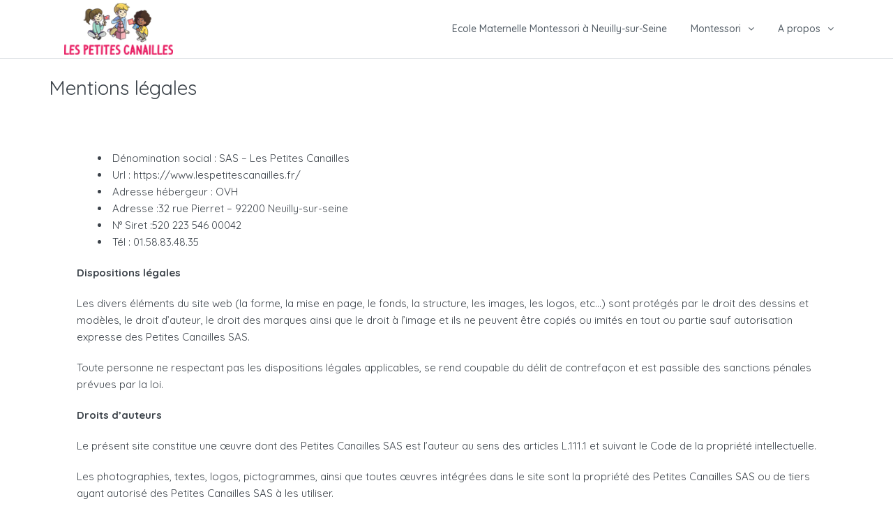

--- FILE ---
content_type: text/html; charset=UTF-8
request_url: https://ecoles.lespetitescanailles.fr/mentions-legales/
body_size: 24631
content:
<!DOCTYPE html>
<html lang="fr-FR" xmlns:og="http://opengraphprotocol.org/schema/" xmlns:fb="http://www.facebook.com/2008/fbml">
<head>
	<meta charset="UTF-8">
    	<meta name="viewport" content="width=device-width, initial-scale=1.0, maximum-scale=1.0, user-scalable=0" />
	<link rel="profile" href="http://gmpg.org/xfn/11">
	<link rel="pingback" href="">

    	<meta name='robots' content='index, follow, max-image-preview:large, max-snippet:-1, max-video-preview:-1' />
<link rel="alternate" hreflang="fr" href="https://ecoles.lespetitescanailles.fr/mentions-legales/" />
<link rel="alternate" hreflang="x-default" href="https://ecoles.lespetitescanailles.fr/mentions-legales/" />

	<!-- This site is optimized with the Yoast SEO plugin v23.8 - https://yoast.com/wordpress/plugins/seo/ -->
	<title>Mentions légales - Écoles Maternelles Montessori Bilingues - Les Petites Canailles</title>
	<meta name="description" content="Mentions légales du site" />
	<link rel="canonical" href="https://ecoles.lespetitescanailles.fr/mentions-legales/" />
	<meta property="og:locale" content="fr_FR" />
	<meta property="og:type" content="article" />
	<meta property="og:title" content="Mentions légales - Écoles Maternelles Montessori Bilingues - Les Petites Canailles" />
	<meta property="og:description" content="Mentions légales du site" />
	<meta property="og:url" content="https://ecoles.lespetitescanailles.fr/mentions-legales/" />
	<meta property="og:site_name" content="Écoles Maternelles Montessori Bilingues - Les Petites Canailles" />
	<meta property="article:publisher" content="https://www.facebook.com/LPCanailles/" />
	<meta property="article:modified_time" content="2019-07-08T13:53:38+00:00" />
	<meta property="og:image" content="https://ecoles.lespetitescanailles.fr/wp-content/uploads/2019/05/logo.png" />
	<meta property="og:image:width" content="195" />
	<meta property="og:image:height" content="90" />
	<meta property="og:image:type" content="image/png" />
	<meta name="twitter:card" content="summary_large_image" />
	<meta name="twitter:site" content="@LPCanailles" />
	<script type="application/ld+json" class="yoast-schema-graph">{"@context":"https://schema.org","@graph":[{"@type":"WebPage","@id":"https://ecoles.lespetitescanailles.fr/mentions-legales/","url":"https://ecoles.lespetitescanailles.fr/mentions-legales/","name":"Mentions légales - Écoles Maternelles Montessori Bilingues - Les Petites Canailles","isPartOf":{"@id":"https://ecoles.lespetitescanailles.fr/#website"},"datePublished":"2019-04-05T12:47:04+00:00","dateModified":"2019-07-08T13:53:38+00:00","description":"Mentions légales du site","breadcrumb":{"@id":"https://ecoles.lespetitescanailles.fr/mentions-legales/#breadcrumb"},"inLanguage":"fr-FR","potentialAction":[{"@type":"ReadAction","target":["https://ecoles.lespetitescanailles.fr/mentions-legales/"]}]},{"@type":"BreadcrumbList","@id":"https://ecoles.lespetitescanailles.fr/mentions-legales/#breadcrumb","itemListElement":[{"@type":"ListItem","position":1,"name":"Accueil","item":"https://ecoles.lespetitescanailles.fr/"},{"@type":"ListItem","position":2,"name":"Mentions légales"}]},{"@type":"WebSite","@id":"https://ecoles.lespetitescanailles.fr/#website","url":"https://ecoles.lespetitescanailles.fr/","name":"Écoles Maternelles Montessori Bilingues - Les Petites Canailles","description":"Apprendre devient un jeu d&#039;enfant - Découvrez nos écoles maternelles Montessori bilingues.","publisher":{"@id":"https://ecoles.lespetitescanailles.fr/#organization"},"potentialAction":[{"@type":"SearchAction","target":{"@type":"EntryPoint","urlTemplate":"https://ecoles.lespetitescanailles.fr/?s={search_term_string}"},"query-input":{"@type":"PropertyValueSpecification","valueRequired":true,"valueName":"search_term_string"}}],"inLanguage":"fr-FR"},{"@type":"Organization","@id":"https://ecoles.lespetitescanailles.fr/#organization","name":"Les Petites Canailles","url":"https://ecoles.lespetitescanailles.fr/","logo":{"@type":"ImageObject","inLanguage":"fr-FR","@id":"https://ecoles.lespetitescanailles.fr/#/schema/logo/image/","url":"https://ecoles.lespetitescanailles.fr/wp-content/uploads/2019/05/logo.png","contentUrl":"https://ecoles.lespetitescanailles.fr/wp-content/uploads/2019/05/logo.png","width":195,"height":90,"caption":"Les Petites Canailles"},"image":{"@id":"https://ecoles.lespetitescanailles.fr/#/schema/logo/image/"},"sameAs":["https://www.facebook.com/LPCanailles/","https://x.com/LPCanailles","https://www.linkedin.com/company/les-petites-canailles/","https://www.youtube.com/channel/UCnrASH7vBVirYwy4CVU3QkA"]}]}</script>
	<!-- / Yoast SEO plugin. -->


<link rel='dns-prefetch' href='//maps.googleapis.com' />
<link rel='dns-prefetch' href='//js-eu1.hs-scripts.com' />
<link rel='dns-prefetch' href='//maps-api-ssl.google.com' />
<link rel='dns-prefetch' href='//www.googletagmanager.com' />
<link rel='dns-prefetch' href='//cdnjs.cloudflare.com' />
<link rel='dns-prefetch' href='//fonts.googleapis.com' />
<link rel='preconnect' href='https://fonts.gstatic.com' crossorigin />
<meta property="og:title" content="Mentions légales"/><meta property="og:type" content="article"/><meta property="og:url" content="https://ecoles.lespetitescanailles.fr/mentions-legales/"/><meta property="og:site_name" content="Écoles Maternelles Montessori Bilingues - Les Petites Canailles"/><meta property="og:image" content="http://example.com/image.jpg"/><script type="text/javascript">
/* <![CDATA[ */
window._wpemojiSettings = {"baseUrl":"https:\/\/s.w.org\/images\/core\/emoji\/15.0.3\/72x72\/","ext":".png","svgUrl":"https:\/\/s.w.org\/images\/core\/emoji\/15.0.3\/svg\/","svgExt":".svg","source":{"concatemoji":"https:\/\/ecoles.lespetitescanailles.fr\/wp-includes\/js\/wp-emoji-release.min.js?ver=6.6.2"}};
/*! This file is auto-generated */
!function(i,n){var o,s,e;function c(e){try{var t={supportTests:e,timestamp:(new Date).valueOf()};sessionStorage.setItem(o,JSON.stringify(t))}catch(e){}}function p(e,t,n){e.clearRect(0,0,e.canvas.width,e.canvas.height),e.fillText(t,0,0);var t=new Uint32Array(e.getImageData(0,0,e.canvas.width,e.canvas.height).data),r=(e.clearRect(0,0,e.canvas.width,e.canvas.height),e.fillText(n,0,0),new Uint32Array(e.getImageData(0,0,e.canvas.width,e.canvas.height).data));return t.every(function(e,t){return e===r[t]})}function u(e,t,n){switch(t){case"flag":return n(e,"\ud83c\udff3\ufe0f\u200d\u26a7\ufe0f","\ud83c\udff3\ufe0f\u200b\u26a7\ufe0f")?!1:!n(e,"\ud83c\uddfa\ud83c\uddf3","\ud83c\uddfa\u200b\ud83c\uddf3")&&!n(e,"\ud83c\udff4\udb40\udc67\udb40\udc62\udb40\udc65\udb40\udc6e\udb40\udc67\udb40\udc7f","\ud83c\udff4\u200b\udb40\udc67\u200b\udb40\udc62\u200b\udb40\udc65\u200b\udb40\udc6e\u200b\udb40\udc67\u200b\udb40\udc7f");case"emoji":return!n(e,"\ud83d\udc26\u200d\u2b1b","\ud83d\udc26\u200b\u2b1b")}return!1}function f(e,t,n){var r="undefined"!=typeof WorkerGlobalScope&&self instanceof WorkerGlobalScope?new OffscreenCanvas(300,150):i.createElement("canvas"),a=r.getContext("2d",{willReadFrequently:!0}),o=(a.textBaseline="top",a.font="600 32px Arial",{});return e.forEach(function(e){o[e]=t(a,e,n)}),o}function t(e){var t=i.createElement("script");t.src=e,t.defer=!0,i.head.appendChild(t)}"undefined"!=typeof Promise&&(o="wpEmojiSettingsSupports",s=["flag","emoji"],n.supports={everything:!0,everythingExceptFlag:!0},e=new Promise(function(e){i.addEventListener("DOMContentLoaded",e,{once:!0})}),new Promise(function(t){var n=function(){try{var e=JSON.parse(sessionStorage.getItem(o));if("object"==typeof e&&"number"==typeof e.timestamp&&(new Date).valueOf()<e.timestamp+604800&&"object"==typeof e.supportTests)return e.supportTests}catch(e){}return null}();if(!n){if("undefined"!=typeof Worker&&"undefined"!=typeof OffscreenCanvas&&"undefined"!=typeof URL&&URL.createObjectURL&&"undefined"!=typeof Blob)try{var e="postMessage("+f.toString()+"("+[JSON.stringify(s),u.toString(),p.toString()].join(",")+"));",r=new Blob([e],{type:"text/javascript"}),a=new Worker(URL.createObjectURL(r),{name:"wpTestEmojiSupports"});return void(a.onmessage=function(e){c(n=e.data),a.terminate(),t(n)})}catch(e){}c(n=f(s,u,p))}t(n)}).then(function(e){for(var t in e)n.supports[t]=e[t],n.supports.everything=n.supports.everything&&n.supports[t],"flag"!==t&&(n.supports.everythingExceptFlag=n.supports.everythingExceptFlag&&n.supports[t]);n.supports.everythingExceptFlag=n.supports.everythingExceptFlag&&!n.supports.flag,n.DOMReady=!1,n.readyCallback=function(){n.DOMReady=!0}}).then(function(){return e}).then(function(){var e;n.supports.everything||(n.readyCallback(),(e=n.source||{}).concatemoji?t(e.concatemoji):e.wpemoji&&e.twemoji&&(t(e.twemoji),t(e.wpemoji)))}))}((window,document),window._wpemojiSettings);
/* ]]> */
</script>
<style id='wp-emoji-styles-inline-css' type='text/css'>

	img.wp-smiley, img.emoji {
		display: inline !important;
		border: none !important;
		box-shadow: none !important;
		height: 1em !important;
		width: 1em !important;
		margin: 0 0.07em !important;
		vertical-align: -0.1em !important;
		background: none !important;
		padding: 0 !important;
	}
</style>
<link rel='stylesheet' id='wp-block-library-css' href='https://ecoles.lespetitescanailles.fr/wp-includes/css/dist/block-library/style.min.css?ver=6.6.2' type='text/css' media='all' />
<style id='classic-theme-styles-inline-css' type='text/css'>
/*! This file is auto-generated */
.wp-block-button__link{color:#fff;background-color:#32373c;border-radius:9999px;box-shadow:none;text-decoration:none;padding:calc(.667em + 2px) calc(1.333em + 2px);font-size:1.125em}.wp-block-file__button{background:#32373c;color:#fff;text-decoration:none}
</style>
<style id='global-styles-inline-css' type='text/css'>
:root{--wp--preset--aspect-ratio--square: 1;--wp--preset--aspect-ratio--4-3: 4/3;--wp--preset--aspect-ratio--3-4: 3/4;--wp--preset--aspect-ratio--3-2: 3/2;--wp--preset--aspect-ratio--2-3: 2/3;--wp--preset--aspect-ratio--16-9: 16/9;--wp--preset--aspect-ratio--9-16: 9/16;--wp--preset--color--black: #000000;--wp--preset--color--cyan-bluish-gray: #abb8c3;--wp--preset--color--white: #ffffff;--wp--preset--color--pale-pink: #f78da7;--wp--preset--color--vivid-red: #cf2e2e;--wp--preset--color--luminous-vivid-orange: #ff6900;--wp--preset--color--luminous-vivid-amber: #fcb900;--wp--preset--color--light-green-cyan: #7bdcb5;--wp--preset--color--vivid-green-cyan: #00d084;--wp--preset--color--pale-cyan-blue: #8ed1fc;--wp--preset--color--vivid-cyan-blue: #0693e3;--wp--preset--color--vivid-purple: #9b51e0;--wp--preset--gradient--vivid-cyan-blue-to-vivid-purple: linear-gradient(135deg,rgba(6,147,227,1) 0%,rgb(155,81,224) 100%);--wp--preset--gradient--light-green-cyan-to-vivid-green-cyan: linear-gradient(135deg,rgb(122,220,180) 0%,rgb(0,208,130) 100%);--wp--preset--gradient--luminous-vivid-amber-to-luminous-vivid-orange: linear-gradient(135deg,rgba(252,185,0,1) 0%,rgba(255,105,0,1) 100%);--wp--preset--gradient--luminous-vivid-orange-to-vivid-red: linear-gradient(135deg,rgba(255,105,0,1) 0%,rgb(207,46,46) 100%);--wp--preset--gradient--very-light-gray-to-cyan-bluish-gray: linear-gradient(135deg,rgb(238,238,238) 0%,rgb(169,184,195) 100%);--wp--preset--gradient--cool-to-warm-spectrum: linear-gradient(135deg,rgb(74,234,220) 0%,rgb(151,120,209) 20%,rgb(207,42,186) 40%,rgb(238,44,130) 60%,rgb(251,105,98) 80%,rgb(254,248,76) 100%);--wp--preset--gradient--blush-light-purple: linear-gradient(135deg,rgb(255,206,236) 0%,rgb(152,150,240) 100%);--wp--preset--gradient--blush-bordeaux: linear-gradient(135deg,rgb(254,205,165) 0%,rgb(254,45,45) 50%,rgb(107,0,62) 100%);--wp--preset--gradient--luminous-dusk: linear-gradient(135deg,rgb(255,203,112) 0%,rgb(199,81,192) 50%,rgb(65,88,208) 100%);--wp--preset--gradient--pale-ocean: linear-gradient(135deg,rgb(255,245,203) 0%,rgb(182,227,212) 50%,rgb(51,167,181) 100%);--wp--preset--gradient--electric-grass: linear-gradient(135deg,rgb(202,248,128) 0%,rgb(113,206,126) 100%);--wp--preset--gradient--midnight: linear-gradient(135deg,rgb(2,3,129) 0%,rgb(40,116,252) 100%);--wp--preset--font-size--small: 13px;--wp--preset--font-size--medium: 20px;--wp--preset--font-size--large: 36px;--wp--preset--font-size--x-large: 42px;--wp--preset--spacing--20: 0.44rem;--wp--preset--spacing--30: 0.67rem;--wp--preset--spacing--40: 1rem;--wp--preset--spacing--50: 1.5rem;--wp--preset--spacing--60: 2.25rem;--wp--preset--spacing--70: 3.38rem;--wp--preset--spacing--80: 5.06rem;--wp--preset--shadow--natural: 6px 6px 9px rgba(0, 0, 0, 0.2);--wp--preset--shadow--deep: 12px 12px 50px rgba(0, 0, 0, 0.4);--wp--preset--shadow--sharp: 6px 6px 0px rgba(0, 0, 0, 0.2);--wp--preset--shadow--outlined: 6px 6px 0px -3px rgba(255, 255, 255, 1), 6px 6px rgba(0, 0, 0, 1);--wp--preset--shadow--crisp: 6px 6px 0px rgba(0, 0, 0, 1);}:where(.is-layout-flex){gap: 0.5em;}:where(.is-layout-grid){gap: 0.5em;}body .is-layout-flex{display: flex;}.is-layout-flex{flex-wrap: wrap;align-items: center;}.is-layout-flex > :is(*, div){margin: 0;}body .is-layout-grid{display: grid;}.is-layout-grid > :is(*, div){margin: 0;}:where(.wp-block-columns.is-layout-flex){gap: 2em;}:where(.wp-block-columns.is-layout-grid){gap: 2em;}:where(.wp-block-post-template.is-layout-flex){gap: 1.25em;}:where(.wp-block-post-template.is-layout-grid){gap: 1.25em;}.has-black-color{color: var(--wp--preset--color--black) !important;}.has-cyan-bluish-gray-color{color: var(--wp--preset--color--cyan-bluish-gray) !important;}.has-white-color{color: var(--wp--preset--color--white) !important;}.has-pale-pink-color{color: var(--wp--preset--color--pale-pink) !important;}.has-vivid-red-color{color: var(--wp--preset--color--vivid-red) !important;}.has-luminous-vivid-orange-color{color: var(--wp--preset--color--luminous-vivid-orange) !important;}.has-luminous-vivid-amber-color{color: var(--wp--preset--color--luminous-vivid-amber) !important;}.has-light-green-cyan-color{color: var(--wp--preset--color--light-green-cyan) !important;}.has-vivid-green-cyan-color{color: var(--wp--preset--color--vivid-green-cyan) !important;}.has-pale-cyan-blue-color{color: var(--wp--preset--color--pale-cyan-blue) !important;}.has-vivid-cyan-blue-color{color: var(--wp--preset--color--vivid-cyan-blue) !important;}.has-vivid-purple-color{color: var(--wp--preset--color--vivid-purple) !important;}.has-black-background-color{background-color: var(--wp--preset--color--black) !important;}.has-cyan-bluish-gray-background-color{background-color: var(--wp--preset--color--cyan-bluish-gray) !important;}.has-white-background-color{background-color: var(--wp--preset--color--white) !important;}.has-pale-pink-background-color{background-color: var(--wp--preset--color--pale-pink) !important;}.has-vivid-red-background-color{background-color: var(--wp--preset--color--vivid-red) !important;}.has-luminous-vivid-orange-background-color{background-color: var(--wp--preset--color--luminous-vivid-orange) !important;}.has-luminous-vivid-amber-background-color{background-color: var(--wp--preset--color--luminous-vivid-amber) !important;}.has-light-green-cyan-background-color{background-color: var(--wp--preset--color--light-green-cyan) !important;}.has-vivid-green-cyan-background-color{background-color: var(--wp--preset--color--vivid-green-cyan) !important;}.has-pale-cyan-blue-background-color{background-color: var(--wp--preset--color--pale-cyan-blue) !important;}.has-vivid-cyan-blue-background-color{background-color: var(--wp--preset--color--vivid-cyan-blue) !important;}.has-vivid-purple-background-color{background-color: var(--wp--preset--color--vivid-purple) !important;}.has-black-border-color{border-color: var(--wp--preset--color--black) !important;}.has-cyan-bluish-gray-border-color{border-color: var(--wp--preset--color--cyan-bluish-gray) !important;}.has-white-border-color{border-color: var(--wp--preset--color--white) !important;}.has-pale-pink-border-color{border-color: var(--wp--preset--color--pale-pink) !important;}.has-vivid-red-border-color{border-color: var(--wp--preset--color--vivid-red) !important;}.has-luminous-vivid-orange-border-color{border-color: var(--wp--preset--color--luminous-vivid-orange) !important;}.has-luminous-vivid-amber-border-color{border-color: var(--wp--preset--color--luminous-vivid-amber) !important;}.has-light-green-cyan-border-color{border-color: var(--wp--preset--color--light-green-cyan) !important;}.has-vivid-green-cyan-border-color{border-color: var(--wp--preset--color--vivid-green-cyan) !important;}.has-pale-cyan-blue-border-color{border-color: var(--wp--preset--color--pale-cyan-blue) !important;}.has-vivid-cyan-blue-border-color{border-color: var(--wp--preset--color--vivid-cyan-blue) !important;}.has-vivid-purple-border-color{border-color: var(--wp--preset--color--vivid-purple) !important;}.has-vivid-cyan-blue-to-vivid-purple-gradient-background{background: var(--wp--preset--gradient--vivid-cyan-blue-to-vivid-purple) !important;}.has-light-green-cyan-to-vivid-green-cyan-gradient-background{background: var(--wp--preset--gradient--light-green-cyan-to-vivid-green-cyan) !important;}.has-luminous-vivid-amber-to-luminous-vivid-orange-gradient-background{background: var(--wp--preset--gradient--luminous-vivid-amber-to-luminous-vivid-orange) !important;}.has-luminous-vivid-orange-to-vivid-red-gradient-background{background: var(--wp--preset--gradient--luminous-vivid-orange-to-vivid-red) !important;}.has-very-light-gray-to-cyan-bluish-gray-gradient-background{background: var(--wp--preset--gradient--very-light-gray-to-cyan-bluish-gray) !important;}.has-cool-to-warm-spectrum-gradient-background{background: var(--wp--preset--gradient--cool-to-warm-spectrum) !important;}.has-blush-light-purple-gradient-background{background: var(--wp--preset--gradient--blush-light-purple) !important;}.has-blush-bordeaux-gradient-background{background: var(--wp--preset--gradient--blush-bordeaux) !important;}.has-luminous-dusk-gradient-background{background: var(--wp--preset--gradient--luminous-dusk) !important;}.has-pale-ocean-gradient-background{background: var(--wp--preset--gradient--pale-ocean) !important;}.has-electric-grass-gradient-background{background: var(--wp--preset--gradient--electric-grass) !important;}.has-midnight-gradient-background{background: var(--wp--preset--gradient--midnight) !important;}.has-small-font-size{font-size: var(--wp--preset--font-size--small) !important;}.has-medium-font-size{font-size: var(--wp--preset--font-size--medium) !important;}.has-large-font-size{font-size: var(--wp--preset--font-size--large) !important;}.has-x-large-font-size{font-size: var(--wp--preset--font-size--x-large) !important;}
:where(.wp-block-post-template.is-layout-flex){gap: 1.25em;}:where(.wp-block-post-template.is-layout-grid){gap: 1.25em;}
:where(.wp-block-columns.is-layout-flex){gap: 2em;}:where(.wp-block-columns.is-layout-grid){gap: 2em;}
:root :where(.wp-block-pullquote){font-size: 1.5em;line-height: 1.6;}
</style>
<link rel='stylesheet' id='wpml-blocks-css' href='https://ecoles.lespetitescanailles.fr/wp-content/plugins/sitepress-multilingual-cms/dist/css/blocks/styles.css?ver=4.6.6' type='text/css' media='all' />
<link rel='stylesheet' id='gwaa-stylee-css' href='https://ecoles.lespetitescanailles.fr/wp-content/plugins/autocomplete-location-field-contact-form-7-pro//assents/css/style.css?ver=1.0.0' type='text/css' media='all' />
<link rel='stylesheet' id='contact-form-7-css' href='https://ecoles.lespetitescanailles.fr/wp-content/plugins/contact-form-7/includes/css/styles.css?ver=6.0' type='text/css' media='all' />
<link rel='stylesheet' id='egpr-mCustomScrollbar-css' href='https://ecoles.lespetitescanailles.fr/wp-content/plugins/everest-google-places-reviews/assets/frontend/css/jquery.mCustomScrollbar.css?ver=6.6.2' type='text/css' media='all' />
<link rel='stylesheet' id='egpr-frontend-style-css' href='https://ecoles.lespetitescanailles.fr/wp-content/plugins/everest-google-places-reviews/assets/frontend/css/egpr-style.css?ver=2.1.1' type='text/css' media='all' />
<link rel='stylesheet' id='egpr_fontawesome_style-css' href='https://ecoles.lespetitescanailles.fr/wp-content/plugins/everest-google-places-reviews/assets/backend/css/font-awesome/font-awesome.min.css?ver=2.1.1' type='text/css' media='all' />
<link rel='stylesheet' id='egpr-bxslider-style-css' href='https://ecoles.lespetitescanailles.fr/wp-content/plugins/everest-google-places-reviews/assets/frontend/css/jquery.bxslider.css?ver=2.1.1' type='text/css' media='all' />
<link rel='stylesheet' id='egpr-animation-css' href='https://ecoles.lespetitescanailles.fr/wp-content/plugins/everest-google-places-reviews/assets/frontend/css/animate.css?ver=6.6.2' type='text/css' media='all' />
<link rel='stylesheet' id='wordpress-gdpr-css' href='https://ecoles.lespetitescanailles.fr/wp-content/plugins/wordpress-gdpr/public/css/wordpress-gdpr-public.css?ver=2.0.1' type='text/css' media='all' />
<link rel='stylesheet' id='font-awesome-css' href='https://cdnjs.cloudflare.com/ajax/libs/font-awesome/4.7.0/css/font-awesome.min.css?ver=4.7.0' type='text/css' media='all' />
<link rel='stylesheet' id='wpcf7-redirect-script-frontend-css' href='https://ecoles.lespetitescanailles.fr/wp-content/plugins/wpcf7-redirect/build/css/wpcf7-redirect-frontend.min.css?ver=1.1' type='text/css' media='all' />
<link rel='stylesheet' id='wpml-menu-item-0-css' href='https://ecoles.lespetitescanailles.fr/wp-content/plugins/sitepress-multilingual-cms/templates/language-switchers/menu-item/style.min.css?ver=1' type='text/css' media='all' />
<link rel='stylesheet' id='cf7mls-css' href='https://ecoles.lespetitescanailles.fr/wp-content/plugins/ninjateam-cf7-multi-step-pro/assets/frontend/css/cf7mls.css?ver=2.7.5' type='text/css' media='all' />
<link rel='stylesheet' id='cf7mls_progress_bar-css' href='https://ecoles.lespetitescanailles.fr/wp-content/plugins/ninjateam-cf7-multi-step-pro/assets/frontend/css/progress_bar.css?ver=2.7.5' type='text/css' media='all' />
<link rel='stylesheet' id='cf7mls_animate-css' href='https://ecoles.lespetitescanailles.fr/wp-content/plugins/ninjateam-cf7-multi-step-pro/assets/frontend/animate/animate.min.css?ver=2.7.5' type='text/css' media='all' />
<link rel='stylesheet' id='homey-parent-theme-css' href='https://ecoles.lespetitescanailles.fr/wp-content/themes/homey/style.css?ver=6.6.2' type='text/css' media='all' />
<link rel='stylesheet' id='homey-child-theme-css' href='https://ecoles.lespetitescanailles.fr/wp-content/themes/homey-child/style.css?ver=6.6.2' type='text/css' media='all' />
<link rel='stylesheet' id='bootstrap-css' href='https://ecoles.lespetitescanailles.fr/wp-content/themes/homey/css/bootstrap.min.css?ver=3.3.7' type='text/css' media='all' />
<link rel='stylesheet' id='bootstrap-select-css' href='https://ecoles.lespetitescanailles.fr/wp-content/themes/homey/css/bootstrap-select.min.css?ver=1.7.2' type='text/css' media='all' />
<link rel='stylesheet' id='homey-icons-css' href='https://ecoles.lespetitescanailles.fr/wp-content/themes/homey/css/icons.css?ver=1.0.0' type='text/css' media='all' />
<link rel='stylesheet' id='fancybox-css' href='https://ecoles.lespetitescanailles.fr/wp-content/themes/homey/css/fancybox-3.min.css?ver=3' type='text/css' media='all' />
<link rel='stylesheet' id='slick-css' href='https://ecoles.lespetitescanailles.fr/wp-content/themes/homey/css/slick.css?ver=1.0.0' type='text/css' media='all' />
<link rel='stylesheet' id='slick-theme-css' href='https://ecoles.lespetitescanailles.fr/wp-content/themes/homey/css/slick-theme.css?ver=1.0.0' type='text/css' media='all' />
<link rel='stylesheet' id='jquery-ui-css' href='https://ecoles.lespetitescanailles.fr/wp-content/themes/homey/css/jquery-ui.css?ver=1.12.0' type='text/css' media='all' />
<link rel='stylesheet' id='radio-checkbox-css' href='https://ecoles.lespetitescanailles.fr/wp-content/themes/homey/css/radio-checkbox.css?ver=1.0.0' type='text/css' media='all' />
<link rel='stylesheet' id='homey-main-css' href='https://ecoles.lespetitescanailles.fr/wp-content/themes/homey/css/main.min.css?ver=2.3.5' type='text/css' media='all' />
<link rel='stylesheet' id='homey-styling-options-css' href='https://ecoles.lespetitescanailles.fr/wp-content/themes/homey/css/styling-options.min.css?ver=2.3.5' type='text/css' media='all' />
<link rel='stylesheet' id='homey-style-css' href='https://ecoles.lespetitescanailles.fr/wp-content/themes/homey-child/style.css?ver=2.3.5' type='text/css' media='all' />
<style id='homey-style-inline-css' type='text/css'>

  body, address, li, dt, dd, .pac-container, .control  {
    font-size: 15px;
    line-height: 24px;
    font-weight: 400;
    text-transform: none;
    letter-spacing: 0;
    font-family: Quicksand, sans-serif;
  }
  .woocommerce ul.products li.product .button {
    font-family: Quicksand, sans-serif;
    font-size: 15px; 
  }
  
    h1, h2, h3, h4, h5, h6, .banner-title {
      font-family: Quicksand, sans-serif;
      font-weight: 400;
      text-transform: inherit;
      text-align: inherit;
    }
    
    .navi > .main-menu > li > a,
    .account-loggedin,
    .login-register a {
      font-size: 14px;
      line-height: 80px;
      font-weight: 500;
      text-transform: none;
      font-family: Quicksand, sans-serif;
    }
    .menu-dropdown,
    .sub-menu li a,
    .navi .homey-megamenu-wrap > .sub-menu, 
    .listing-navi .homey-megamenu-wrap > .sub-menu,
    .account-dropdown ul > li a {
      font-size: 14px;
      line-height: 1;
      font-weight: 500;
      text-transform: none;
      font-family: Quicksand, sans-serif;
    }

    
    a,
    .primary-color,
    .btn-primary-outlined,
    .btn-link,
    .super-host-flag,
    .is-style-outline .wp-block-button__link,
    .woocommerce nav.woocommerce-pagination ul li a, 
    .woocommerce nav.woocommerce-pagination ul li span,
    .woocommerce-MyAccount-navigation ul li a:hover  {
      color: #f15e75;
    }
    .pagination > .active > a, 
    .pagination > .active > a:focus, 
    .pagination > .active > a:hover, 
    .pagination > .active > span, 
    .pagination > .active > span:focus, 
    .pagination > .active > span:hover,
    .btn-primary-outlined,
    .searchform button,
    .is-style-outline .wp-block-button__link,
    .wp-block-file .wp-block-file__button,
    .wp-block-search__button {
      border-color: #f15e75;
    }
    
    .pagination > .active > a, 
    .pagination > .active > a:focus, 
    .pagination > .active > a:hover, 
    .pagination > .active > span, 
    .pagination > .active > span:focus, 
    .pagination > .active > span:hover,
    .media-signal .signal-icon,
    .single-blog-article .meta-tags a,
    .title .circle-icon,
    .label-primary,
    .searchform button,
    .next-prev-block .prev-box, 
    .next-prev-block .next-box,
    .dropdown-menu>.selected>a, 
    .dropdown-menu>.selected>a:focus, 
    .dropdown-menu>.selected>a:hover,
    .dropdown-menu>.active>a, 
    .dropdown-menu>.active>a:focus, 
    .dropdown-menu>.active>a:hover,
    .tagcloud a,
    .title-section .avatar .super-host-icon,
    .wp-block-button__link,
    .wp-block-file .wp-block-file__button,
    .wp-block-search__button {
      background-color: #f15e75;
    }

    .slick-prev,
    .slick-next {
      color: #f15e75;
      border: 1px solid #f15e75;
      background-color: transparent;
    }
    .slick-prev:before,
    .slick-next:before {
      color: #f15e75;
    }
    .slick-prev:hover:before,
    .slick-next:hover:before,
    .top-gallery-section .slick-prev:before,
    .top-gallery-section .slick-next:before {
      color: #fff;
    }

    .header-slider .slick-prev,
    .header-slider .slick-next,
    .top-gallery-section .slick-prev,
    .top-gallery-section .slick-next {
      border: 1px solid #f15e75;
      background-color: #f15e75;
    }
    .nav-tabs > li.active > a {
      box-shadow: 0px -2px 0px 0px inset #f15e75;
    }
    .woocommerce nav.woocommerce-pagination ul li a:focus, 
    .woocommerce nav.woocommerce-pagination ul li a:hover, 
    .woocommerce nav.woocommerce-pagination ul li span.current {
      border: 1px solid #f15e75;
      background-color: #f15e75;
      color: #fff;
    }
    
    a:hover,
    a:focus,
    a:active,
    .btn-primary-outlined:focus,
    .crncy-lang-block > li:hover a,
    .crncy-lang-block .dropdown-menu li:hover {
      color: #f58d9d;
    }

    .pagination > li > a:hover,
    .pagination > li > span:hover,
    .table-hover > tbody > tr:hover,
    .search-auto-complete li:hover,
    .btn-primary-outlined:hover,
    .btn-primary-outlined:active,
    .item-tools .dropdown-menu > li > a:hover,
    .tagcloud a:hover,
    .pagination-main a:hover,
    .page-links a:hover,
    .wp-block-button__link:hover,
    .wp-block-file .wp-block-file__button:hover,
    .wp-block-search__button:hover {
      background-color: #f58d9d;
    }
    .pagination > li > a:hover,
    .pagination > li > span:hover,
    .pagination-main a:hover,
    .page-links a:hover,
    .wp-block-file .wp-block-file__button:hover,
    .wp-block-search__button:hover {
      border: 1px solid #f58d9d;
    }
    .is-style-outline .wp-block-button__link:hover  {
      border: 2px solid #f58d9d;
      color: #fff;
    }

    .slick-prev:focus, .slick-prev:active,
    .slick-next:focus,
    .slick-next:active {
      color: #f58d9d;
      border: 1px solid #f58d9d;
      background-color: transparent;
    }
    .slick-prev:hover,
    .slick-next:hover {
      background-color: #f58d9d;
      border: 1px solid #f58d9d;
      color: #fff;
    }

    .header-slider .slick-prev:focus,
    .header-slider .slick-next:active {
      border: 1px solid #f58d9d;
      background-color: #f58d9d;
    }
    .header-slider .slick-prev:hover,
    .header-slider .slick-next:hover {
      background-color: rgba(241, 94, 117, 0.65);
      border: 1px solid #f58d9d;
    }
    
    .secondary-color,
    .btn-secondary-outlined,
    .taber-nav li.active a,
    .saved-search-block .saved-search-icon,
    .block-title .help,
    .custom-actions .btn-action,
    .daterangepicker .input-mini.active + i,
    .daterangepicker td.in-range,
    .payment-list-detail-btn {
      color: #54c4d9;
    }

    .daterangepicker td.active,
    .daterangepicker td.active.end-date,
    .homy-progress-bar .progress-bar-inner,
    .fc-event,
    .property-calendar .current-day,
    .label-secondary,
    .wallet-label {
      background-color: #54c4d9;
    }

    .availability-section .search-calendar .days li.day-available.current-day {
      background-color: #54c4d9 !important;    
    }

    .daterangepicker .input-mini.active,
    .daterangepicker td.in-range,
    .msg-unread {
      background-color: rgba(84, 196, 217, 0.2);
    }

    .msgs-reply-list .msg-me {
      background-color: rgba(84, 196, 217, 0.1) !important;
    }

    .control input:checked ~ .control-text {
      color: #54c4d9;
    }
    .control input:checked ~ .control__indicator {
      background-color: #7ed2e2;
      border-color: #54c4d9;
    }

    .open > .btn-default.dropdown-toggle,
    .custom-actions .btn-action,
    .daterangepicker .input-mini.active,
    .msg-unread {
      border-color: #54c4d9;
    }

    .bootstrap-select .btn:focus,
    .bootstrap-select .btn:active {
      border-color: #54c4d9 !important;
    }
    .main-search-calendar-wrap .days li.selected, 
    .main-search-calendar-wrap .days li:hover:not(.day-disabled),
    .single-listing-booking-calendar-js .days li.selected,
    .single-listing-booking-calendar-js .days li:hover:not(.day-disabled) {
      background-color: #54c4d9 !important;
      color: #fff
    }
    .main-search-calendar-wrap .days li.in-between,
    .single-listing-booking-calendar-js .days li.in-between {
      background-color: rgba(84, 196, 217, 0.2)!important;
    }
    .single-listing-booking-calendar-js .days li.homey-not-available-for-booking:hover {
      background-color: transparent !important;
      color: #949ca5;
    }
    li.current-month.reservation_start.homey-not-available-for-booking:hover {
      background-color: #54c4d9 !important;
      color: #fff
    }
    .woocommerce span.onsale,
    .woocommerce ul.products li.product .button,
    .woocommerce #respond input#submit.alt, 
    .woocommerce a.button.alt, 
    .woocommerce button.button.alt, 
    .woocommerce input.button.alt,
    .woocommerce #review_form #respond .form-submit input,
    .woocommerce #respond input#submit, 
    .woocommerce a.button, 
    .woocommerce button.button, 
    .woocommerce input.button {
      color: #fff;
      background-color: #54c4d9;
      border-color: #54c4d9; 
    }
    .woocommerce ul.products li.product .button:focus,
    .woocommerce ul.products li.product .button:active,
    .woocommerce #respond input#submit.alt:focus, 
    .woocommerce a.button.alt:focus, 
    .woocommerce button.button.alt:focus, 
    .woocommerce input.button.alt:focus,
    .woocommerce #respond input#submit.alt:active, 
    .woocommerce a.button.alt:active, 
    .woocommerce button.button.alt:active, 
    .woocommerce input.button.alt:active,
    .woocommerce #review_form #respond .form-submit input:focus,
    .woocommerce #review_form #respond .form-submit input:active,
    .woocommerce #respond input#submit:active, 
    .woocommerce a.button:active, 
    .woocommerce button.button:active, 
    .woocommerce input.button:active,
    .woocommerce #respond input#submit:focus, 
    .woocommerce a.button:focus, 
    .woocommerce button.button:focus, 
    .woocommerce input.button:focus {
      color: #fff;
      background-color: #54c4d9;
      border-color: #54c4d9; 
    }
    .woocommerce ul.products li.product .button:hover,
    .woocommerce #respond input#submit.alt:hover, 
    .woocommerce a.button.alt:hover, 
    .woocommerce button.button.alt:hover, 
    .woocommerce input.button.alt:hover,
    .woocommerce #review_form #respond .form-submit input:hover,
    .woocommerce #respond input#submit:hover, 
    .woocommerce a.button:hover, 
    .woocommerce button.button:hover, 
    .woocommerce input.button:hover {
      color: #fff;
      background-color: #7ed2e2;
      border-color: #7ed2e2; 
    }
    
    .taber-nav li:hover a,
    .payment-list-detail-btn:hover,
    .payment-list-detail-btn:focus {
      color: #7ed2e2;
    }

    .header-comp-search .form-control:focus {
      background-color: rgba(84, 196, 217, 0.2);
    }

    .bootstrap-select.btn-group .dropdown-menu a:hover,
    .daterangepicker td.active:hover,
    .daterangepicker td.available:hover,
    .daterangepicker th.available:hover,
    .custom-actions .btn-action:hover,
    .calendar-table .prev:hover,
    .calendar-table .next:hover,
    .btn-secondary-outlined:hover,
    .btn-secondary-outlined:active,
    .btn-preview-listing:hover,
    .btn-preview-listing:active,
    .btn-preview-listing:focus,
    .btn-action:hover,
    .btn-action:active,
    .btn-action:focus {
      background-color: #7ed2e2;
    }

    .woocommerce #respond input#submit.alt:hover, 
    .woocommerce a.button.alt:hover, 
    .woocommerce button.button.alt:hover, 
    .woocommerce input.button.alt:hover,
    .woocommerce #respond input#submit:hover, 
    .woocommerce a.button:hover, 
    .woocommerce button.button:hover, 
    .woocommerce input.button:hover {
      background-color: #7ed2e2;
    }

    .form-control:focus,
    .open > .btn-default.dropdown-toggle:hover,
    .open > .btn-default.dropdown-toggle:focus,
    .open > .btn-default.dropdown-toggle:active,
    .header-comp-search .form-control:focus,
    .btn-secondary-outlined:hover,
    .btn-secondary-outlined:active,
    .btn-secondary-outlined:focus,
    .btn-preview-listing:hover,
    .btn-preview-listing:active,
    .btn-preview-listing:focus {
      border-color: #7ed2e2;
    }

    .bootstrap-select .btn:focus,
    .bootstrap-select .btn:active {
      border-color: #7ed2e2 !important;
    }
    
    body {
      background-color: #ffffff;
    }
    
    body,
    .fc button,
    .pagination > li > a,
    .pagination > li > span,
    .item-title-head .title a,
    .sidebar .widget .review-block .title a,
    .sidebar .widget .comment-block .title a,
    .adults-calculator .quantity-calculator input[disbaled],
    .children-calculator .quantity-calculator input[disbaled],
    .nav-tabs > li > a,
    .nav-tabs > li > a:hover,
    .nav-tabs > li > a:focus,
    .nav-tabs > li.active > a,
    .nav-tabs > li.active > a:hover,
    .nav-tabs > li.active > a:focus,
    .modal-login-form .forgot-password-text a,
    .modal-login-form .checkbox a,
    .bootstrap-select.btn-group .dropdown-menu a,
    .header-nav .social-icons a,
    .header-nav .crncy-lang-block > li span,
    .header-comp-logo h1,
    .item-list-view .item-user-image,
    .item-title-head .title a,
    .control,
    .blog-wrap h2 a,
    .banner-caption-side-search .banner-title, 
    .banner-caption-side-search .banner-subtitle,
    .widget_categories select,
    .widget_archive  select,
    .woocommerce ul.products li.product .price,
    .woocommerce div.product p.price, 
    .woocommerce div.product span.price,
    .woocommerce #reviews #comments ol.commentlist li .meta,
    .woocommerce-MyAccount-navigation ul li a {
      color: #3b4249;
    }

    .item-title-head .title a:hover,
    .sidebar .widget .review-block .title a:hover,
    .sidebar .widget .comment-block .title a:hover {
      color: rgba(79, 89, 98, 0.5);
    }
    
.homey-osm-cluster {
  background-image: url(https://ecoles.lespetitescanailles.fr/wp-content/uploads/2019/05/cluster-icon.png);
  text-align: center;
  color: #fff;
  width: 47px;
  height: 47px;
  line-height: 47px;
}

    .transparent-header .navi > .main-menu > li > a,
    .transparent-header .account-loggedin,
    .transparent-header .header-mobile .login-register a,
    .transparent-header .header-mobile .btn-mobile-nav {
      color: #ffffff;
    }
    .transparent-header .navi > .main-menu > li > a:hover, .transparent-header .navi > .main-menu > li > a:active,
    .transparent-header .account-loggedin:hover,
    .transparent-header .account-loggedin:active,
    .transparent-header .login-register a:hover,
    .transparent-header .login-register a:active {
      color: #54c4d9;
    }
    .transparent-header .navi > .main-menu > li > a:before {
      background-color: #54c4d9;
    }
    .transparent-header .navi > .main-menu > li > a:before,
    .transparent-header .listing-navi > .main-menu > li > a:before {
      background-color: #54c4d9;
    }
    .transparent-header .navi > .main-menu > li.active > a,
    .transparent-header .listing-navi > .main-menu > li.active > a {
      color: #54c4d9;
    }
    .transparent-header .account-loggedin:before {
      background-color: #54c4d9;
    }
    .transparent-header .navi .homey-megamenu-wrap,
    .transparent-header .listing-navi .homey-megamenu-wrap {
      background-color: #ffffff;
    }
    
    .header-nav {
      background-color: #ffffff;
      border-bottom: 1px solid #d8dce1;
    }

    .navi > .main-menu > li > a {
      background-color: #ffffff;
    }
    .navi > .main-menu > li > a,
    .header-mobile .btn-mobile-nav {
      color: #4f5962;
    }
    .navi > .main-menu > li > a:hover, .navi > .main-menu > li > a:active {
      background-color: #ffffff;
    }
    .navi > .main-menu > li > a:hover, .navi > .main-menu > li > a:active,
    .navi .homey-megamenu-wrap > .sub-menu a:hover,
    .navi .homey-megamenu-wrap > .sub-menu a:active {
      color: #f15e75;
    }

    .navi > .main-menu > li > a:before,
    .listing-navi > .main-menu > li > a:before {
      background-color: #f15e75;
    }
    .navi > .main-menu > li.active > a,
    .listing-navi > .main-menu > li.active > a {
      color: #f15e75;
    }
    .navi .homey-megamenu-wrap,
    .listing-navi .homey-megamenu-wrap {
      background-color: #fff;
    }
    .banner-inner:before,
    .video-background:before {
      opacity: 0.35;
    }
    .page-template-template-splash .banner-inner:before,
    .page-template-template-splash .video-background:before {
      opacity: 0.5;
    }
    .top-banner-wrap {
     height: 600px
   }
   @media (max-width: 767px) {
    .top-banner-wrap {
     height: 300px
   }
 }

 .header-type-2 .top-inner-header,
 .header-type-3 .top-inner-header {
  background-color: #ffffff;
  border-bottom: 1px solid #d8dce1;
}

.header-type-2 .bottom-inner-header {
  background-color: #ffffff;
  border-bottom: 1px solid #d8dce1;
}

.header-type-3 .bottom-inner-header {
  background-color: #ffffff;
  border-bottom: 1px solid #d8dce1;
}
.login-register a,
.account-loggedin,
.account-login .login-register .fa {
  color: #4f5962;
  background-color: transparent;
}
.login-register a:hover, 
.login-register a:active,
.account-loggedin:hover,
.account-loggedin:active {
  color: #f15e75;
  background-color: transparent;
}
.account-loggedin:before {
  background-color: #f15e75;
}
.account-loggedin.active .account-dropdown {
  background-color: #ffffff
}
.account-dropdown ul > li a {
  color: #4f5962;
}
.account-dropdown ul > li a:hover {
  background-color: rgba(0,0,0,.15);
  color: #4f5962;
}
span.side-nav-trigger {
  color: #4f5962;
}
.transparent-header span.side-nav-trigger {
  color: #ffffff;
}
.top-inner-header .social-icons a {
  color: #e8e8e8;
}

    .navi .homey-megamenu-wrap > .sub-menu a,
    .listing-navi .homey-megamenu-wrap > .sub-menu a {
      color: #4f5962;
      background-color: #ffffff;
    }
    .navi .homey-megamenu-wrap > .sub-menu a:hover,
    .listing-navi .homey-megamenu-wrap > .sub-menu a:hover {
      color: #f15e75;
      background-color: #ffffff;
    }
    .header-nav .menu-dropdown a,
    .header-nav .sub-menu a {
      color: #4f5962;
      background-color: #ffffff;
      border-bottom: 1px solid #f7f7f7;
    }
    .header-nav .menu-dropdown a:hover,
    .header-nav .sub-menu a:hover {
      color: #f15e75;
      background-color: #ffffff;
    }
    .header-nav .menu-dropdown li.active > a,
    .header-nav .sub-menu li.active > a {
      color: #f15e75;
    }
    
    .btn-add-new-listing {
      color: #ffffff;
      background-color: #f15e75;
      border-color: #f15e75;
      font-size: 14px;
    }
    .btn-add-new-listing:focus {
      color: #ffffff;
      background-color: #f58d9d;
      border-color: #f58d9d;
    }
    .btn-add-new-listing:hover {
      color: #ffffff;
      background-color: #f58d9d;
      border-color: #f58d9d;
    }
    .btn-add-new-listing:active {
      color: #ffffff;
      background-color: #f58d9d;
      border-color: #f58d9d;
    } 
    
    .btn-primary,
    .post-password-form input[type='submit'],
    .wpcf7-submit,
    .gform_wrapper .button, .gform_button {
      color: #ffffff;
      background-color: #f15e75;
      border-color: #f15e75;
    }
    .btn-primary:focus,
    .btn-primary:active:focus,
    .post-password-form input[type='submit']:focus,
    .post-password-form input[type='submit']:active:focus,
    .wpcf7-submit:focus,
    .wpcf7-submit:active:focus,
    .gform_wrapper .button, .gform_button:focus,
    .gform_wrapper .button, .gform_button:active:focus {
      color: #ffffff;
      background-color: #f15e75;
      border-color: #f15e75;
    }
    .btn-primary:hover,
    .post-password-form input[type='submit']:hover,
    .wpcf7-submit:hover,
    .gform_wrapper .button, .gform_button:hover {
      color: #ffffff;
      background-color: #f58d9d;
      border-color: #f58d9d;
    }
    .btn-primary:active,
    .post-password-form input[type='submit']:active,
    .wpcf7-submit:active,
    .gform_wrapper .button, .gform_button:active {
      color: #ffffff;
      background-color: #f58d9d;
      border-color: #f58d9d;
    }

    .btn-secondary {
      color: #ffffff;
      background-color: #54c4d9;
      border-color: #54c4d9;
    }
    .btn-secondary:focus,
    .btn-secondary:active:focus {
      color: #ffffff;
      background-color: #54c4d9;
      border-color: #54c4d9;
    }
    .btn-secondary:hover {
      color: #ffffff;
      background-color: #7ed2e2;
      border-color: #7ed2e2;
    }
    .btn-secondary:active {
      color: #ffffff;
      background-color: #7ed2e2;
      border-color: #7ed2e2;
    }
    .btn-secondary-outlined,
    .btn-secondary-outlined:focus {
      color: #54c4d9;
      border-color: #54c4d9;
      background-color: transparent;
    } 
    .btn-secondary-outlined:hover {
      color: #ffffff;
      background-color: #7ed2e2;
      border-color: #7ed2e2;
    }
    .btn-secondary-outlined:hover:active {
      color: #ffffff;
      background-color: #7ed2e2;
      border-color: #7ed2e2;
    }
    
    .main-search {
      background-color: #ffffff;
    }
    
    .header-top-bar {
      background-color: #4f5962;
    }

    .social-icons a,
    .top-bar-inner,
    .top-bar-inner li {
      color: #ffffff;
    }

    .top-contact-address li {
      color: #ffffff;
    }
    .top-contact-address a {
      color: #ffffff;
    }
    .top-contact-address a:hover {
      color: rgba(255,255,255,0.8);
    }
    
    .header-comp-logo img {
      width: 180px;
      height: 83px;
    }
    .mobile-logo img {
      width: 119px;
      height: 55px;
    }
    
    .footer-top-wrap {
      background-color: #ffffff;
      color: #000000;
    }

    .footer-bottom-wrap,
    .footer-small {
      background-color: #ffffff;
      color: #000000;
    }

    .footer .social-icons a,
    .footer a,
    .footer .title a,
    .widget-latest-posts .post-author, 
    .widget-latest-posts .post-author a {
      color: #000000;
    }

    .footer .social-icons a:hover,
    .footer a:hover,
    .footer .title a:hover {
      color: #54c4d9;
    }

    .footer-copyright {
      color: #000000;
    }
    
    .label-featured {
      background-color: #54c4d9;
      color: #ffffff;
    }
    .full-field input, .slim-field-left input, .slim-field-right input {
  width: 100%;
border-color: #d8dce1;
color: #4f5962;
height: 42px;
box-shadow: none;
padding: 0 12px;
line-height: 1.428571429;
background-color: #fff;
background-image: none;
border: 1px solid #ccc;
  border-top-color: rgb(204, 204, 204);
  border-right-color: rgb(204, 204, 204);
  border-bottom-color: rgb(204, 204, 204);
  border-left-color: rgb(204, 204, 204);
border-radius: 4px;
}

.slim-field-right {
  display: inline-block;
  width: 100%;
  float: left;
}

.sidebar-booking-module-footer .block-body-sidebar {
  padding: 0px 0px 0;
}
.search-banner .search-type .bootstrap-select button, .search-banner .search-type input {
    line-height: 50px;
}

.formlabel {
font-size: 16px;
line-height: 24px;
letter-spacing: normal;
font-family: Quicksand, sans-serif;
font-weight: 400;
margin-bottom: 20px !important;
margin-top: 20px !important;

}
.content-area .map-section {
  z-index: 0;
}
.h6, h6 {
    font-size: 18px;
}

.grecaptcha-badge { 
    visibility: hidden;
}

.header-nav .social-icons a { 
    color: #666666;
}	
/* CF7
/* ----------------------------------------------------------- */
.cf7mls_next.action-button, .cf7mls_back.action-button, .fieldset-cf7mls .wpcf7-form-control.wpcf7-cf7mls_preview_step {
    background-color: #54c4d9;
}

[disabled].wpcf7-form-control {
    background-color: #f7941d;
}
.wpcf7-form-control.wpcf7-acceptance {
    border: 0px;
}
.wpcf7-form-control.wpcf7-checkbox {
    border: 0px !important;
}
.modal-title {
    font-size: 16px;
    font-weight: 500;
}
input.wpcf7-form-control.wpcf7-submit {
    padding: 2px;
}
.wpcf7 input[type="acceptance"], textarea {
     font-size: 16px;
     background-color: #f5f5f5;
     border: none;
     width: 95%;
     padding: 2%;
 }
.cf7mls_progress_bar li::before {
background: #696969;
}
.cf7mls_progress_bar li.active::before, .cf7mls_progress_bar li.active::after {
    background: #54c4d9;
}

.alert-warning, div.wpcf7-response-output {
    background-color: #F7F8F9;
    color: #F15E75;
}
.sidebar-booking-module .sidebar-booking-module-body .block-body-sidebar {
    padding-top: 20px;
    padding-right: 10px;
    padding-bottom: 20px;
    padding-left: 10px;
}

.wpcf7-form-control.wpcf7-radio {
    border: 0px !important;
    padding-bottom: 10px !important;
}

[disabled].wpcf7-form-control {
    background-color: #54c4d9;
}

/* General
/* ----------------------------------------------------------- */
.widget-contact li i {
    margin-right: 2px;
}
.title-section .avatar {
    display: none;
}
.banner-title {
    font-size: 22px;
    line-height: 28px;
    font-weight: 500;
}
.banner-subtitle {
    font-family: GrandHotel-Regular;
    font-size: 34px;
}
.sidebar-booking-module .sidebar-booking-module-header .block-body-sidebar {
    background-color: #f15e75;
}
.module-title h2 {
    font-family: GrandHotel-Regular;
    font-size: 36px;
    color: #f15e75;
}
.tpbrp {
    font-family: GrandHotel-Regular;
    font-size: 32px;
    color: #54c4d9;
}
.listing-slider-variable-width {
    max-height: 400px;
    overflow: hidden;
}
.detail-list i {
    margin-right: 2px;
}
.detail-list.detail-list-2-cols {
    padding-left: 10px;
}
.detail-list:last-of-type {
    padding-left: 10px;
}
.search-destination .clear-input-btn, .search-type .clear-input-btn, .search-banner .search-destination .clear-input-btn, .search-banner .search-type .clear-input-btn {
    height: 10px !important;
}
.post-author {
    display: none !important;
}
.blog-section.block {
    display: none !important;
}
/* Map
/* ----------------------------------------------------------- */

#homey-gmap-full {
    display: none;
}
#homey-gmap-prev {
    display: none;
}
#homey-gmap-next {
    display: none;
}
/* Footer
/* ----------------------------------------------------------- */
@media screen and (max-width:812px){
.footer-top-wrap {
    text-align: center;
}
}
/* side search
/* ----------------------------------------------------------- */
@media screen and (max-width:768px){
.banner-caption-side-search .side-search-wrap {
    background: transparent;
    text-align: center;
}
.banner-caption-side-search .banner-title,
.banner-caption-side-search .banner-subtitle{
    color: #fff;
}
}
.overlay-booking-price {
    display: none;
}
.overlay-booking-btn button {
    width: 100%;
}
.half-map-search .half-map-search-buttons {
    text-align: left;
    clear: both;
    top: 0px;
    margin-bottom: 5px;
    width: auto;
    vertical-align: middle;
}
@media (max-width: 768px) {
    .half-map-search .half-map-search-buttons .btn-primary {
        width: 100%;
    }
    .half-map-wrap .listing-wrap {
        max-width: 100%;
        margin: 15px auto 0;
    }
    .item-grid-view .item-wrap {
        width: 100%;
        max-width: 384px;
    }
    .half-map-search .half-map-search-buttons .btn-grey-outlined.visible-xs {
        display: block !important;
        width: 100%;
        float: none;
        margin-bottom: 10px !important;
    }
}
@media(min-width: 1680px) {
    .half-map-search .half-map-search-buttons {
        max-width: 220px;
        display: table-cell;
    }
    .half-map-search-inner-wrap .search-destination {
        min-width: auto;
    }
    .half-map-search-inner-wrap .search-type,
    .half-map-search-inner-wrap .search-destination {
        width: 40%;
    }
}
@media(min-width: 1200px) and (max-width: 1599px) {
    .half-map-search-inner-wrap .search-type,
    .half-map-search-inner-wrap .search-destination {
        width: 35%;
    }
}
/* side search
/* ----------------------------------------------------------- */
@media screen and (max-width:768px){
.banner-caption-side-search .side-search-wrap {
    background: transparent;
    text-align: center;
}
.banner-caption-side-search .banner-title,
.banner-caption-side-search .banner-subtitle{
    color: #fff;
}
}
/* Google Reviews
/* ----------------------------------------------------------- */

.fa-heart-o:before {
    content: "\f005"!important;
}
.egpr-badge-template2 .egpr-average-star:before {
    content: '\f005'!important;
    font-family: 'FontAwesome';
    font-size: 100px;
    color: #f7941d;
}
.egpr-badge-template2 .egpr-heart-icon:before {
    content: '\f005'!important;
    color: #f7941d;
}
.egpr-review-template3 .egpr-left-info-section {
    max-width: 55px;
    width: 100%;
}
.egpr-review-template3 .egpr-reviewer-name a, .egpr-review-template5 .egpr-reviewer-name a {
    font-size: 16px;
    font-weight: 400;
}
.footer-left {
    text-align: center;
    margin: auto;
    width: 100%;

}
.stars  {
    background-color: #F9F9F9;
    border-radius: 10px;
    border: 1px;
    border-style: solid;
    border-color: #F7F8F9;

}
.star-text-right {
    display: none;
}				


.item-price { 
    visibility: hidden;
}				
			
.wpcf7-form {
  border: 0px solid #eaeaea;
}
form.cf7mls input.wpcf7-form-control.wpcf7-submit {
  padding: 0px 29px;
}
</style>
<link rel='stylesheet' id='cf7cf-style-css' href='https://ecoles.lespetitescanailles.fr/wp-content/plugins/cf7-conditional-fields/style.css?ver=2.5.1' type='text/css' media='all' />
<link rel='stylesheet' id='jquery-ui-smoothness-css' href='https://ecoles.lespetitescanailles.fr/wp-content/plugins/contact-form-7/includes/js/jquery-ui/themes/smoothness/jquery-ui.min.css?ver=1.12.1' type='text/css' media='screen' />
<link rel="preload" as="style" href="https://fonts.googleapis.com/css?family=Quicksand:300,400,500,600,700&#038;display=swap&#038;ver=1739857829" /><link rel="stylesheet" href="https://fonts.googleapis.com/css?family=Quicksand:300,400,500,600,700&#038;display=swap&#038;ver=1739857829" media="print" onload="this.media='all'"><noscript><link rel="stylesheet" href="https://fonts.googleapis.com/css?family=Quicksand:300,400,500,600,700&#038;display=swap&#038;ver=1739857829" /></noscript><script type="text/javascript" src="https://ecoles.lespetitescanailles.fr/wp-includes/js/jquery/jquery.min.js?ver=3.7.1" id="jquery-core-js"></script>
<script type="text/javascript" src="https://ecoles.lespetitescanailles.fr/wp-includes/js/jquery/jquery-migrate.min.js?ver=3.4.1" id="jquery-migrate-js"></script>
<script type="text/javascript" src="https://ecoles.lespetitescanailles.fr/wp-content/plugins/everest-google-places-reviews/assets/frontend/js/jquery.mCustomScrollbar.concat.min.js?ver=2.1.1" id="egpr-mCustomScrollbarjs-js"></script>
<script type="text/javascript" src="https://ecoles.lespetitescanailles.fr/wp-content/plugins/everest-google-places-reviews/assets/frontend/js/jquery.bxslider.js?ver=2.1.1" id="egpr-bxslider-script-js"></script>
<script type="text/javascript" src="https://ecoles.lespetitescanailles.fr/wp-content/plugins/everest-google-places-reviews/assets/frontend/js/wow.js?ver=2.1.1" id="egpr-wow-animation-js"></script>
<script type="text/javascript" src="https://ecoles.lespetitescanailles.fr/wp-content/plugins/everest-google-places-reviews/assets/frontend/js/egpr-frontend-script.js?ver=2.1.1" id="egpr-frontend-script-js"></script>
<script type="text/javascript" src="https://maps-api-ssl.google.com/maps/api/js?libraries=places&amp;language=fr_FR&amp;key=AIzaSyAwsVch6XfR-rvSMUGdK9LTZahDY7N-CYs&amp;ver=1.0" id="google-map-js"></script>
<script type="text/javascript" src="https://ecoles.lespetitescanailles.fr/wp-content/themes/homey/js/infobox_packed.js?ver=1.1.19" id="infobox-packed-js"></script>

<!-- Extrait de code de la balise Google (gtag.js) ajouté par Site Kit -->

<!-- Extrait Google Analytics ajouté par Site Kit -->
<script type="text/javascript" src="https://www.googletagmanager.com/gtag/js?id=GT-K4VMD83" id="google_gtagjs-js" async></script>
<script type="text/javascript" id="google_gtagjs-js-after">
/* <![CDATA[ */
window.dataLayer = window.dataLayer || [];function gtag(){dataLayer.push(arguments);}
gtag("set","linker",{"domains":["ecoles.lespetitescanailles.fr"]});
gtag("js", new Date());
gtag("set", "developer_id.dZTNiMT", true);
gtag("config", "GT-K4VMD83");
/* ]]> */
</script>

<!-- Extrait de code de la balise Google de fin (gtag.js) ajouté par Site Kit -->
<script></script><meta name="generator" content="Redux 4.5.0" /><meta name="generator" content="WPML ver:4.6.6 stt:1,4;" />
<style type="text/css" id="custom_fonts">@font-face {
   font-family: GrandHotel-Regular;
   src: url(https://ecoles.lespetitescanailles.fr/wp-content/uploads/custom_fonts/GrandHotel-Regular.otf);
   font-weight: normal;
}</style><meta name="generator" content="Site Kit by Google 1.139.0" />			<!-- DO NOT COPY THIS SNIPPET! Start of Page Analytics Tracking for HubSpot WordPress plugin v11.1.66-->
			<script class="hsq-set-content-id" data-content-id="standard-page">
				var _hsq = _hsq || [];
				_hsq.push(["setContentType", "standard-page"]);
			</script>
			<!-- DO NOT COPY THIS SNIPPET! End of Page Analytics Tracking for HubSpot WordPress plugin -->
			<style type="text/css">div[id^="wpcf7-f16540"] button.cf7mls_next {   }div[id^="wpcf7-f16540"] button.cf7mls_back {   }div[id^="wpcf7-f16130"] button.cf7mls_next {   }div[id^="wpcf7-f16130"] button.cf7mls_back {   }div[id^="wpcf7-f15682"] button.cf7mls_next {   }div[id^="wpcf7-f15682"] button.cf7mls_back {   }div[id^="wpcf7-f15265"] button.cf7mls_next {   }div[id^="wpcf7-f15265"] button.cf7mls_back {   }div[id^="wpcf7-f15102"] button.cf7mls_next {   }div[id^="wpcf7-f15102"] button.cf7mls_back {   }div[id^="wpcf7-f15101"] button.cf7mls_next { background-color: #54c4d9;  }div[id^="wpcf7-f15101"] button.cf7mls_back { background-color: #f15e75;  }div[id^="wpcf7-f15003"] button.cf7mls_next {   }div[id^="wpcf7-f15003"] button.cf7mls_back {   }div[id^="wpcf7-f14995"] button.cf7mls_next {   }div[id^="wpcf7-f14995"] button.cf7mls_back {   }div[id^="wpcf7-f14993"] button.cf7mls_next {   }div[id^="wpcf7-f14993"] button.cf7mls_back {   }div[id^="wpcf7-f7"] button.cf7mls_next {   }div[id^="wpcf7-f7"] button.cf7mls_back {   }</style><!-- Favicon --><link rel="shortcut icon" href="https://ecoles.lespetitescanailles.fr/wp-content/uploads/2019/05/Icon-16.png"><!-- Apple iPhone Icon --><link rel="apple-touch-icon-precomposed" href="https://ecoles.lespetitescanailles.fr/wp-content/uploads/2019/05/Icon-57.png"><!-- Apple iPhone Retina Icon --><link rel="apple-touch-icon-precomposed" sizes="114x114" href="https://ecoles.lespetitescanailles.fr/wp-content/uploads/2019/05/Icon-114.png"><!-- Apple iPhone Icon --><link rel="apple-touch-icon-precomposed" sizes="72x72" href="https://ecoles.lespetitescanailles.fr/wp-content/uploads/2019/05/Icon-72.png"><meta name="generator" content="Powered by WPBakery Page Builder - drag and drop page builder for WordPress."/>
<noscript><style>.lazyload[data-src]{display:none !important;}</style></noscript><style>.lazyload{background-image:none !important;}.lazyload:before{background-image:none !important;}</style><link rel="icon" href="https://ecoles.lespetitescanailles.fr/wp-content/uploads/2019/05/cropped-favicon-1-32x32.png" sizes="32x32" />
<link rel="icon" href="https://ecoles.lespetitescanailles.fr/wp-content/uploads/2019/05/cropped-favicon-1-192x192.png" sizes="192x192" />
<link rel="apple-touch-icon" href="https://ecoles.lespetitescanailles.fr/wp-content/uploads/2019/05/cropped-favicon-1-180x180.png" />
<meta name="msapplication-TileImage" content="https://ecoles.lespetitescanailles.fr/wp-content/uploads/2019/05/cropped-favicon-1-270x270.png" />
<noscript><style> .wpb_animate_when_almost_visible { opacity: 1; }</style></noscript></head>


<body class="page-template page-template-template page-template-template-page page-template-templatetemplate-page-php page page-id-14700 compare-property-active wpb-js-composer js-comp-ver-7.9 vc_responsive">


<div class="nav-area header-type-1  no-cache-1768835916">
    <!-- top bar -->
    
    <!-- desktop nav -->
    <header id="homey_nav_sticky" class="header-nav hidden-sm hidden-xs no-cache-1768835916" data-sticky="1">
        <div class="container">
            <div class="header-inner table-block">
                <div class="header-comp-logo">
                    <span>
	<a class="homey_logo" href="https://ecoles.lespetitescanailles.fr/">
					<img src="[data-uri]" alt="Écoles Maternelles Montessori Bilingues &#8211; Les Petites Canailles" title="Écoles Maternelles Montessori Bilingues &#8211; Les Petites Canailles - Apprendre devient un jeu d&#039;enfant &#8211; Découvrez nos écoles maternelles Montessori bilingues." data-src="https://ecoles.lespetitescanailles.fr/wp-content/uploads/2019/05/logo.png" decoding="async" class="lazyload" data-eio-rwidth="195" data-eio-rheight="90"><noscript><img src="https://ecoles.lespetitescanailles.fr/wp-content/uploads/2019/05/logo.png" alt="Écoles Maternelles Montessori Bilingues &#8211; Les Petites Canailles" title="Écoles Maternelles Montessori Bilingues &#8211; Les Petites Canailles - Apprendre devient un jeu d&#039;enfant &#8211; Découvrez nos écoles maternelles Montessori bilingues." data-eio="l"></noscript>
			</a>
</span>                </div>

                <div class="header-comp-nav text-right">
                                    <nav class="navi">
    <ul id="main-menu" class="main-menu"><li id="menu-item-15456" class="menu-item menu-item-type-custom menu-item-object-custom menu-item-15456"><a href="https://ecoles.lespetitescanailles.fr/ecole/neuilly-sur-seine/">Ecole Maternelle Montessori à Neuilly-sur-Seine</a></li>
<li id="menu-item-15460" class="menu-item menu-item-type-custom menu-item-object-custom menu-item-has-children menu-item-15460"><a href="http://Montessori">Montessori</a>
<ul class="sub-menu">
	<li id="menu-item-15457" class="menu-item menu-item-type-post_type menu-item-object-page menu-item-15457"><a href="https://ecoles.lespetitescanailles.fr/la-pedagogie-montessori/">La pédagogie Montessori dans une classe maternelle</a></li>
	<li id="menu-item-15458" class="menu-item menu-item-type-post_type menu-item-object-page menu-item-15458"><a href="https://ecoles.lespetitescanailles.fr/la-pedagogie-montessori/le-bilinguisme-anglais/">Le bilinguisme anglais</a></li>
	<li id="menu-item-15459" class="menu-item menu-item-type-post_type menu-item-object-page menu-item-15459"><a href="https://ecoles.lespetitescanailles.fr/la-pedagogie-montessori/le-deroulement-dune-journee-type/">Le déroulement d’une journée type</a></li>
</ul>
</li>
<li id="menu-item-15464" class="menu-item menu-item-type-custom menu-item-object-custom menu-item-has-children menu-item-15464"><a href="http://A%20propos">A propos</a>
<ul class="sub-menu">
	<li id="menu-item-15463" class="menu-item menu-item-type-post_type menu-item-object-page menu-item-15463"><a href="https://ecoles.lespetitescanailles.fr/qui-sommes-nous/">Qui sommes-nous ?</a></li>
	<li id="menu-item-15461" class="menu-item menu-item-type-post_type menu-item-object-page menu-item-15461"><a href="https://ecoles.lespetitescanailles.fr/les-tarifs/">Tarif école maternelle privée Montessori Bilingue</a></li>
	<li id="menu-item-15311" class="menu-item menu-item-type-post_type menu-item-object-page menu-item-15311"><a href="https://ecoles.lespetitescanailles.fr/contact/">Contact</a></li>
	<li id="menu-item-15465" class="menu-item menu-item-type-custom menu-item-object-custom menu-item-15465"><a href="https://www.lespetitescanailles.fr/">Découvrez nos crèches</a></li>
</ul>
</li>
</ul></nav>                                </div>
            
                
            </div>
        </div>
    </header>
    <!-- mobile header -->
    <header class="header-nav header-mobile hidden-md hidden-lg">
    <div class="header-mobile-wrap">
        <div class="container">
            <div class="row">
                <div class="col-xs-3">
                    <button type="button" class="btn btn-mobile-nav mobile-main-nav" data-toggle="collapse" data-target="#mobile-nav" aria-expanded="false">
                        <i class="fa fa-bars" aria-hidden="true"></i>
                    </button><!-- btn-mobile-nav -->
                </div>
                <div class="col-xs-6">
                    <div class="mobile-logo text-center">
                        <span>
                            <a href="https://ecoles.lespetitescanailles.fr/">
                                                                    <img src="[data-uri]" alt="Écoles Maternelles Montessori Bilingues &#8211; Les Petites Canailles" title="Écoles Maternelles Montessori Bilingues &#8211; Les Petites Canailles - Apprendre devient un jeu d&#039;enfant &#8211; Découvrez nos écoles maternelles Montessori bilingues." data-src="https://ecoles.lespetitescanailles.fr/wp-content/uploads/2019/05/logo.png" decoding="async" class="lazyload" data-eio-rwidth="195" data-eio-rheight="90"><noscript><img src="https://ecoles.lespetitescanailles.fr/wp-content/uploads/2019/05/logo.png" alt="Écoles Maternelles Montessori Bilingues &#8211; Les Petites Canailles" title="Écoles Maternelles Montessori Bilingues &#8211; Les Petites Canailles - Apprendre devient un jeu d&#039;enfant &#8211; Découvrez nos écoles maternelles Montessori bilingues." data-eio="l"></noscript>
                                                            </a>
                        </span>
                    </div><!-- mobile-logo -->
                </div>
                <div class="col-xs-3">
                                    </div>
            </div><!-- row -->
        </div><!-- container -->
    </div><!-- header-mobile-wrap -->
    
    <div class="container">
        <div class="row">
            <div class="mobile-nav-wrap">
                <nav id="mobile-nav" class="nav-dropdown main-nav-dropdown collapse navbar-collapse">
    <ul id="mobile-menu" class="mobile-menu"><li class="menu-item menu-item-type-custom menu-item-object-custom menu-item-15456"><a href="https://ecoles.lespetitescanailles.fr/ecole/neuilly-sur-seine/">Ecole Maternelle Montessori à Neuilly-sur-Seine</a></li>
<li class="menu-item menu-item-type-custom menu-item-object-custom menu-item-has-children menu-item-15460"><a href="http://Montessori">Montessori</a>
<ul class="sub-menu">
	<li class="menu-item menu-item-type-post_type menu-item-object-page menu-item-15457"><a href="https://ecoles.lespetitescanailles.fr/la-pedagogie-montessori/">La pédagogie Montessori dans une classe maternelle</a></li>
	<li class="menu-item menu-item-type-post_type menu-item-object-page menu-item-15458"><a href="https://ecoles.lespetitescanailles.fr/la-pedagogie-montessori/le-bilinguisme-anglais/">Le bilinguisme anglais</a></li>
	<li class="menu-item menu-item-type-post_type menu-item-object-page menu-item-15459"><a href="https://ecoles.lespetitescanailles.fr/la-pedagogie-montessori/le-deroulement-dune-journee-type/">Le déroulement d’une journée type</a></li>
</ul>
</li>
<li class="menu-item menu-item-type-custom menu-item-object-custom menu-item-has-children menu-item-15464"><a href="http://A%20propos">A propos</a>
<ul class="sub-menu">
	<li class="menu-item menu-item-type-post_type menu-item-object-page menu-item-15463"><a href="https://ecoles.lespetitescanailles.fr/qui-sommes-nous/">Qui sommes-nous ?</a></li>
	<li class="menu-item menu-item-type-post_type menu-item-object-page menu-item-15461"><a href="https://ecoles.lespetitescanailles.fr/les-tarifs/">Tarif école maternelle privée Montessori Bilingue</a></li>
	<li class="menu-item menu-item-type-post_type menu-item-object-page menu-item-15311"><a href="https://ecoles.lespetitescanailles.fr/contact/">Contact</a></li>
	<li class="menu-item menu-item-type-custom menu-item-object-custom menu-item-15465"><a href="https://www.lespetitescanailles.fr/">Découvrez nos crèches</a></li>
</ul>
</li>
</ul></nav>            </div><!-- mobile-nav-wrap -->    
        </div>        
    </div><!-- container -->
    <div class="container">
        <div class="row">
            <div class="user-nav-wrap">
                            </div><!-- mobile-nav-wrap -->
        </div>
    </div><!-- container -->
</header><!-- header-nav header-mobile hidden-md hidden-lg -->
    </div>



<div id="section-body">
	

<div id="has_social_account" style="display: none" data-has-social-account=""></div>


<section class="main-content-area">
    <div class="container">
        <div class="row">
            <div class="col-xs-12 col-sm-9 col-md-9 col-lg-9">
                <div class="page-title">
                    <div class="block-top-title">
                                                <h1 class="listing-title">Mentions légales</h1>
                    </div><!-- block-top-title -->
                </div><!-- page-title -->
            </div>
        </div><!-- .row -->
    </div><!-- .container -->

    <div class="container">
        <div class="row">
            <div class="col-xs-12 col-sm-12 col-md-12 col-lg-12">

                <div class="page-wrap">
                    <div class="article-main">
                    	<article id="post-14700" class="single-page-article block post-14700 page type-page status-publish hentry">
	<div class="article-detail block-body">
		<ul>
<li>Dénomination social : SAS &#8211; Les Petites Canailles</li>
<li>Url : https://www.lespetitescanailles.fr/</li>
<li>Adresse hébergeur : OVH</li>
<li>Adresse :32 rue Pierret &#8211; 92200 Neuilly-sur-seine</li>
<li>N° Siret :520 223 546 00042</li>
<li>Tél : 01.58.83.48.35</li>
</ul>
<p><strong>Dispositions légales</strong></p>
<p>Les divers éléments du site web (la forme, la mise en page, le fonds, la structure, les images, les logos, etc…) sont protégés par le droit des dessins et modèles, le droit d’auteur, le droit des marques ainsi que le droit à l’image et ils ne peuvent être copiés ou imités en tout ou partie sauf autorisation expresse des Petites Canailles SAS.</p>
<p>Toute personne ne respectant pas les dispositions légales applicables, se rend coupable du délit de contrefaçon et est passible des sanctions pénales prévues par la loi.</p>
<p><strong>Droits d’auteurs</strong></p>
<p>Le présent site constitue une œuvre dont des Petites Canailles SAS est l&#8217;auteur au sens des articles L.111.1 et suivant le Code de la propriété intellectuelle.</p>
<p>Les photographies, textes, logos, pictogrammes, ainsi que toutes œuvres intégrées dans le site sont la propriété des Petites Canailles SAS ou de tiers ayant autorisé des Petites Canailles SAS à les utiliser.</p>
<p>Les reproductions, les transmissions, les modifications, les réutilisations, sur un support papier ou informatique, dudit site et des œuvres qui y sont reproduites ne sont autorisées que pour un usage personnel et privé conforme aux dispositions de l&#8217;article L.122-5 du Code de la Propriété Intellectuelle. Ces reproductions devront ainsi notamment indiquer clairement la source et l’auteur du site et/ou de ces œuvres multimédias. En aucun cas ces reproductions ne sauraient porter préjudice aux droits des tiers.</p>
<p>Les reproductions, les transmissions, les modifications, les réutilisations à des fins publicitaires, commerciales ou d&#8217;information, de tout ou partie du site, sont totalement interdites.</p>
<p><strong>Crédits photos</strong></p>
<p>Les Petites Canailles SAS, Shutterstock</p>
<p><strong>Le Logo </strong>Les Petites Canailles<strong> :</strong></p>
<p>Le logo Les Petites Canailles ne peut-être modifié – proportions, couleurs, éléments, constituants – et ne peut être sujet à aucune transformation, animation ou tout autre processus.</p>
<p>Le logo Petites Canailles SAS ne peut-être utilisé et associé qu’aux seules informations vérifiables.</p>
<p>Quel que soit le cas d’espèce, Les Petites Canailles SAS se réserve le droit d’approuver ou de désapprouver toute utilisation du logo Les Petites Canailles, pour assurer son utilisation correcte, conformément à l’éthique, la morale et aux intérêts des Petites Canailles SAS.</p>
<p>Les Petites Canailles SAS se réserve le droit de modifier les conditions d’utilisation du logo des Petites Canailles SAS à tout moment et sans préavis.</p>
<p><strong>Droit des bases de données</strong></p>
<p>Les bases de données sont protégées par la loi du 1er juillet 1998 et le régime français du droit d’auteur.</p>
<p><strong>Etablissements de liens vers le site www.lespetitescanailles.fr</strong></p>
<p>Les Petites Canailles SAS autorise la mise en place d&#8217;un lien hypertexte vers son site www.lespetitescanailles.fr pour tous les sites Internet, à l’exclusion de ceux diffusant des informations à caractère polémique, pornographique, xénophobe ou pouvant, dans une plus large mesure, porter atteinte à la sensibilité du plus grand nombre.</p>
<p>Le lien doit aboutir à la page d’accueil du site (home page) et le site www.lespetitescanailles.fr doit apparaître dans une nouvelle fenêtre. Les pages du site www.lespetitescanailles.fr ne doivent en aucun cas être intégrées à l’intérieur des pages d’un autre site (Frame). Sauf autorisation spécifique qui pourra être accordée au cas par cas, un lien direct vers une page interne au site est interdit. La demande d’établissement de lien hypertexte à partir du site, www.lespetitescanailles.fr, doit être faite par courrier à l&#8217;adresse indiquée ci-dessus. Dans tous les cas d’espèce, Les Petites Canailles SAS se réserve le droit de demander la suppression d’un lien si elle estime que le site cible ne respecte pas les règles ainsi définies.</p>
<p><strong>Liens vers des sites tiers depuis le site www.lespetitescanailles.fr</strong></p>
<p>Les liens hypertextes mis en œuvre au sein du site en direction d&#8217;autres sites et/ou de pages personnelles et d&#8217;une manière générale vers toutes ressources existantes sur internet ne sauraient engager la responsabilité des Petites Canailles SAS quant aux liens qu’ils contiennent ou aux changements ou mises à jour qui leur sont apportés.</p>
<p><strong>Mise en garde générale</strong></p>
<p>Nos services mettent tout en œuvre pour offrir aux visiteurs de ce site web des informations fiables et vérifiées.</p>
<p>Cependant, malgré tous les soins apportés, le site peut comporter des inexactitudes, des défauts de mise à jour ou des erreurs. Nous remercions les utilisateurs du site de nous faire part d’éventuelles omissions, erreurs ou corrections par courrier à l&#8217;adresse du siège indiquée plus haut.</p>
			</div><!-- .entry-content -->
</article><!-- #post-## -->                    </div>
                </div><!-- grid-listing-page -->

            </div>

            
        </div><!-- .row -->
    </div>   <!-- .container -->
    
    
</section><!-- main-content-area listing-page grid-listing-page -->


</div> <!-- End #section-body -->
<footer class="footer-wrap footer">
	
	<div class="footer-top-wrap">
		<div class="container">
			<div class="row">
				<div class="col-xs-12 col-sm-12 col-md-3 col-lg-3"><div id="nav_menu-3" class="widget footer-widget widget_nav_menu"><div class="widget-top"><h3 class="widget-title">Les Petites Canailles</h3></div><div class="menu-footer-container"><ul id="menu-footer" class="menu"><li id="menu-item-15025" class="menu-item menu-item-type-custom menu-item-object-custom menu-item-15025"><a href="https://www.lespetitescanailles.fr/">Découvrez nos crèches</a></li>
<li id="menu-item-15026" class="menu-item menu-item-type-custom menu-item-object-custom menu-item-15026"><a href="https://jobs.lespetitescanailles.fr/">Consultez nos offres d&#8217;emploi</a></li>
<li id="menu-item-15974" class="menu-item menu-item-type-post_type menu-item-object-page menu-item-15974"><a href="https://ecoles.lespetitescanailles.fr/contact/">Contact</a></li>
</ul></div></div></div><div class="col-xs-12 col-sm-12 col-md-3 col-lg-3"><div id="nav_menu-2" class="widget footer-widget widget_nav_menu"><div class="widget-top"><h3 class="widget-title">Informations</h3></div><div class="menu-montessori-container"><ul id="menu-montessori" class="menu"><li id="menu-item-15968" class="menu-item menu-item-type-post_type menu-item-object-page menu-item-15968"><a href="https://ecoles.lespetitescanailles.fr/la-pedagogie-montessori/">La pédagogie Montessori dans une classe maternelle</a></li>
<li id="menu-item-15969" class="menu-item menu-item-type-post_type menu-item-object-page menu-item-15969"><a href="https://ecoles.lespetitescanailles.fr/la-pedagogie-montessori/le-bilinguisme-anglais/">Le bilinguisme anglais</a></li>
<li id="menu-item-15970" class="menu-item menu-item-type-post_type menu-item-object-page menu-item-15970"><a href="https://ecoles.lespetitescanailles.fr/la-pedagogie-montessori/le-deroulement-dune-journee-type/">Le déroulement d’une journée type</a></li>
<li id="menu-item-15975" class="menu-item menu-item-type-post_type menu-item-object-page menu-item-15975"><a href="https://ecoles.lespetitescanailles.fr/les-tarifs/">Tarif école maternelle privée Montessori Bilingue</a></li>
</ul></div></div></div><div class="col-xs-12 col-sm-12 col-md-3 col-lg-3"><div id="nav_menu-4" class="widget footer-widget widget_nav_menu"><div class="widget-top"><h3 class="widget-title">Nos écoles</h3></div><div class="menu-nos-ecoles-container"><ul id="menu-nos-ecoles" class="menu"><li id="menu-item-15972" class="menu-item menu-item-type-post_type menu-item-object-listing menu-item-15972"><a href="https://ecoles.lespetitescanailles.fr/ecole/neuilly-sur-seine/">Ecole maternelle privée de Neuilly-sur-Seine &#8211; Pédagogie Montessori Bilingue</a></li>
<li id="menu-item-15971" class="menu-item menu-item-type-post_type menu-item-object-listing menu-item-15971"><a href="https://ecoles.lespetitescanailles.fr/?post_type=listing&#038;p=15302">Ecole maternelle privée de Vincennes &#8211; Pédagogie Montessori Bilingue</a></li>
<li id="menu-item-15973" class="menu-item menu-item-type-post_type menu-item-object-page menu-item-15973"><a href="https://ecoles.lespetitescanailles.fr/extra-scolaire/">Ateliers extra-scolaires du mercredi</a></li>
</ul></div></div></div><div class="col-xs-12 col-sm-12 col-md-3 col-lg-3"><div id="homey_contact-3" class="widget footer-widget widget-contact"><div class="widget-top"><h3 class="widget-title">Contactez nous !</h3></div>           
            <div class="widget-body">
                <div class="contact_text"></div>
                <ul class="list-unstyled">
                                        <li><i class="homey-icon homey-icon-style-two-pin-marker"></i> 36 rue Pierret 92200 Neuilly-sur-Seine</li>
                    
                    
					
                                                        </ul>
            </div>

	    </div></div>			</div><!-- row -->
		</div><!-- container -->
	</div><!-- footer-top-wrap -->
	
        <div class="footer-bottom-wrap">
		<div class="container">
			<div class="row">
				                <div class="col-xs-12 col-sm-12 col-md-6 col-lg-6">
                					<div class="footer-copyright">
						© Les Petites Canailles 
					</div>
				</div><!-- col-xs-12 col-sm-6 col-md-6 col-lg-6 -->
				                <div class="col-xs-12 col-sm-12 col-md-6 col-lg-6">
                    <div class="social-footer">
                        
    <div class="social-icons social-round">
        
                	<a class="btn-bg-facebook" target="_blank" href="https://www.facebook.com/Ecolelespetitescanailles"><i class="homey-icon homey-icon-social-media-facebook"></i></a>
        
        
        
        
                    <a class="btn-bg-instagram" target="_blank" href="https://www.instagram.com/ecole_lespetitescanailles/"><i class="homey-icon homey-icon-social-instagram"></i></a>
        
        
                            <a class="btn-bg-youtube" target="_blank" href="https://www.youtube.com/channel/UC9YgVFfYBxmsJ7jJKdfnHnQ"><i class="homey-icon homey-icon-social-video-youtube"></i></a>
                
    </div>
                    </div>
                </div><!-- col-xs-12 col-sm-6 col-md-6 col-lg-6 -->
                			</div><!-- row -->
		</div><!-- container -->
	</div><!-- footer-bottom-wrap -->
    </footer><!-- footer-wrap -->
<div id="overlay-search-advanced-module" class="overlay-search-module mobile-search-js-overlay overlay-search-advanced-module overlay-search-contentscale">
    <div class="overlay-search-title">Search</div>
    <button type="button" class="overlay-search-module-close btn-blank"><i class="homey-icon homey-icon-close" aria-hidden="true"></i></button>
    
    <div class="search-wrap search-banner">
        <form class="clearfix" action="https://ecoles.lespetitescanailles.fr/" method="GET">
                                        <div class="search-type">
                                <select name="listing_type" class="selectpicker" data-live-search="false">
                                    <option value="">Type de crèche</option><option data-tokens=" montessori  MONTESSORI BILINGUE  Montessori Bilingue" value="montessori"> Montessori Bilingue</option><option data-tokens=" montessori school 2  MONTESSORI-SCHOOL  montessori-school" value="montessori-school-2"> montessori-school</option>                                </select>
                            </div>
                                                        <div class="search-destination search-destination-js">

                                                                <label class="animated-label">Votre recherche ...</label>
                                <input name="location_search" autocomplete="off" id="location_search_mobile" value="" type="text" class="form-control input-search" placeholder="Votre recherche ...">

                                <input type="hidden" name="search_city" data-value="" value=""> 
                                <input type="hidden" name="search_area" data-value="" value=""> 
                                <input type="hidden" name="search_country" data-value="" value="">

                                <input type="hidden" name="lat" value="">
                                <input type="hidden" name="lng" value="">
                                
                                                            </div>

                                        <div class="search-button">
        
                
                <button type="submit" id="search_submit_button" class="btn btn-primary">Search</button>
            </div>
        </form>
    </div><!-- search-wrap -->
</div>


<div class="modal fade custom-modal-login" id="modal-login" tabindex="-1" role="dialog">
    <div class="modal-dialog clearfix" role="document">
        
        
        <div class="modal-body-right pull-right">
            <div class="modal-content">
                
                <div class="modal-body">

                    <div class="homey_login_messages message"></div>
                    
                                        
                    
                    <div class="modal-login-form">

                        
                        <form>
                            <div class="form-group">
                                <input type="text" name="username" class="form-control email-input-1" placeholder="Username or Email">
                            </div>
                            <div class="form-group">
                                <input type="password" name="password" class="form-control password-input-2" placeholder="Password">
                            </div>
                            
                            
                            <div class="checkbox pull-left">
                                <label>
                                    <input name="remember" type="checkbox"> Remember me                                </label>
                            </div>
                            <div class="forgot-password-text pull-right">
                                <a href="#" data-toggle="modal" data-target="#modal-login-forgot-password" data-dismiss="modal">Forgot password?</a>
                            </div>

                            <input type="hidden" id="homey_login_security" name="homey_login_security" value="22814cf490" /><input type="hidden" name="_wp_http_referer" value="/mentions-legales/" />                            <input type="hidden" name="action" id="homey_login_action" value="homey_login">
                            <button type="submit" class="homey_login_button btn btn-primary btn-full-width">Log In</button>
                        </form>
                                            </div>

                </div><!-- /.modal-content -->
            </div><!-- /.modal-dialog -->
        </div>
    </div>
</div><!-- /.modal --><div class="modal fade custom-modal-login" id="modal-register" tabindex="-1" role="dialog">
    <div class="modal-dialog clearfix" role="document">
        
        <div class="modal-body-right pull-right">
            <div class="modal-content">
                

                <div class="modal-body">User registration is disabled in this website.</div>            </div><!-- /.modal-dialog -->
        </div>
    </div>
</div><!-- /.modal --><div class="modal fade custom-modal-login" id="modal-login-forgot-password" tabindex="-1" role="dialog">
    <div class="modal-dialog clearfix" role="document">
        <div class="modal-content">
            
            <div class="modal-body">
                <div class="modal-login-form">
                    <p>Please enter your username or email address. You will receive a link to create a new password via email.</p>
                    <form>
                        <div class="form-group">
                            <input type="email" name="user_login_forgot" id="user_login_forgot" class="form-control forgot-password" placeholder="Enter your username or email">
                        </div>

                        <input type="hidden" id="homey_resetpassword_security" name="homey_resetpassword_security" value="12c89e3305" /><input type="hidden" name="_wp_http_referer" value="/mentions-legales/" />                        <button type="submit" id="homey_forgetpass" class="btn btn-primary btn-full-width">Submit</button>
                        <div id="homey_msg_reset" class="message"></div>
                    </form>
                </div>
            </div><!-- /.modal-content -->
        </div><!-- /.modal-dialog -->
    </div>
</div><!-- /.modal -->

        <div class="wordpress-gdpr-popup wordpress-gdpr-popup-small wordpress-gdpr-popup-bottom" 
            style="background-color: #F7F7F7; color: #333333;">

            

                
                <div class="wordpress-gdpr-popup-container" style="background-color: #F7F7F7; color: #333333;">
            
                                <a href="#" id="wordpress-gdpr-popup-close" class="wordpress-gdpr-popup-close" style="background-color: transparent;">
                    <i style="color: transparent;" class="fa fa-times"></i>
                    <span class="wordpress-gdpr-hidden">Close Popup</span>
                </a>
                
                <div class="wordpress-gdpr-popup-text">
                    <p>Nous utilisons des cookies pour vous offrir la meilleure expérience en ligne. En acceptant, vous acceptez l'utilisation de cookies conformément à notre politique de confidentialité des cookies.</p>

                                    </div>
                <div class="wordpress-gdpr-popup-actions">
                    <div class="wordpress-gdpr-popup-actions-buttons">
                                                    <a href="#" class="wordpress-gdpr-popup-agree" style="background-color: #54C4D9; color: #FFFFFF;">Accepter</a>
                                            
                        
                                                    <a href="#" class="wordpress-gdpr-popup-decline" style="background-color: #F15E75; color: #FFFFFF;">Refuser</a>
                                                <div class="gdpr-clear"></div>
                    </div>
                    
                    <div class="wordpress-gdpr-popup-actions-links">
                        
                                                    <a href="#" class="wordpress-gdpr-popup-privacy-settings-text wordpress-gdpr-open-privacy-settings-modal" style="color: #1E73BE;">Options</a>
                        
                                            </div>

                                    </div>
            </div>
        </div>
        
        <div class="wordpress-gdpr-privacy-settings-popup-container">
            <div class="wordpress-gdpr-privacy-settings-popup" 
                style="background-color: #FFFFFF; color: #333333;">
                <a href="#" id="wordpress-gdpr-privacy-settings-popup-close" title="close" class="wordpress-gdpr-privacy-settings-popup-close" style="background-color: #000000;">
                    <i style="color: #FFFFFF;" class="fa fa-times"></i>
                    <span class="wordpress-gdpr-hidden">Close Popup</span>
                </a>
                
            <div class="wordpress-gdpr-privacy-settings-popup-message">
                Paramètres de confidentialité sauvegardés !            </div>
            
            <div class="wordpress-gdpr-privacy-settings-popup-header">
                <div class="wordpress-gdpr-privacy-settings-popup-logo">
                    <img src="[data-uri]" alt="" data-src="https://ecoles.lespetitescanailles.fr/wp-content/uploads/2019/05/logo.png" decoding="async" class="lazyload" data-eio-rwidth="195" data-eio-rheight="90"><noscript><img src="https://ecoles.lespetitescanailles.fr/wp-content/uploads/2019/05/logo.png" alt="" data-eio="l"></noscript>                </div>
                <div class="wordpress-gdpr-privacy-settings-popup-info">
                    <div class="wordpress-gdpr-privacy-settings-popup-title">Paramètres de confidentialité</div>
                    <p class="wordpress-gdpr-privacy-settings-popup-description">Lorsque vous visitez un site Web, il peut stocker ou récupérer des informations sur votre navigateur, principalement sous la forme de cookies. Contrôlez vos services de cookies personnels ici.</p>
                </div>
                <div class="gdpr-clear"></div>
            </div>
            
            
            <div class="wordpress-gdpr-privacy-settings-popup-services-container">
                <div class="wordpress-gdpr-privacy-settings-popup-service-categories">
                    <a href="#" data-id="59" class="wordpress-gdpr-popup-privacy-settings-service-category wordpress-gdpr-popup-privacy-settings-open-service-category">
                    Nécessaire
                </a><a href="#" data-id="61" class="wordpress-gdpr-popup-privacy-settings-service-category wordpress-gdpr-popup-privacy-settings-open-service-category wordpress-gdpr-popup-privacy-settings-service-category-active">
                    Analytics
                </a>
                    <a href="https://ecoles.lespetitescanailles.fr/politique-de-confidentialite/" class="wordpress-gdpr-popup-privacy-settings-service-category">Politique de confidentialité <i class="fa fa-external-link-alt"></i></a>                </div>
                <div class="wordpress-gdpr-privacy-settings-popup-services">
                    <div id="wordpress-gdpr-popup-privacy-settings-services-content-59"  class="wordpress-gdpr-popup-privacy-settings-services-content"><div class="wordpress-gdpr-popup-privacy-settings-service-category-description">Veuillez noter que les cookies essentiels sont indispensables au fonctionnement du site, et qu’ils ne peuvent pas être désactivés.</div><hr><div class="wordpress-gdpr-popup-privacy-settings-services-content-title-box"><a href="#" data-id="15076" class="wordpress-gdpr-popup-privacy-settings-services-content-title"><i class="fa fa-caret-right"></i> Cookies techniques</a><label for="gdpr-service-15076" class="wordpress-gdpr-hidden">Cookies techniques</label><input name="15076" id="gdpr-service-15076" data-id="15076"  disabled="disabled" checked="checked" class="gdpr-service-switch" type="checkbox"><div class="gdpr-clear"></div></div><div id="wordpress-gdpr-popup-privacy-settings-services-content-description-15076" class="wordpress-gdpr-popup-privacy-settings-services-content-description"><div class="wordpress-gdpr-popup-privacy-settings-services-content-reason">Pour utiliser ce site Web, nous utilisons les cookies suivant qui sont techniquement nécessaires</div><ul class="wordpress-gdpr-popup-privacy-settings-services-content-cookies"><li>wordpress_test_cookie</li><li> wordpress_logged_in_</li><li> wordpress_sec</li></ul></div><hr></div><div id="wordpress-gdpr-popup-privacy-settings-services-content-61" style="display: none;" class="wordpress-gdpr-popup-privacy-settings-services-content"><div class="wordpress-gdpr-popup-privacy-settings-service-category-description">Ces cookies nous permettent de compter les visites et les sources de trafic, donc nous pouvons mesurer et améliorer les performances de notre site.</div><hr><div class="wordpress-gdpr-popup-privacy-settings-services-content-title-box"><a href="#" data-id="15077" class="wordpress-gdpr-popup-privacy-settings-services-content-title"><i class="fa fa-caret-right"></i> Google Analytics</a><label for="gdpr-service-15077" class="wordpress-gdpr-hidden">Google Analytics</label><input name="15077" id="gdpr-service-15077" data-id="15077"  class="gdpr-service-switch" type="checkbox"><div class="gdpr-clear"></div></div><div id="wordpress-gdpr-popup-privacy-settings-services-content-description-15077" class="wordpress-gdpr-popup-privacy-settings-services-content-description"><div class="wordpress-gdpr-popup-privacy-settings-services-content-reason">Nous suivons les informations utilisateur anonymisées pour améliorer notre site Web.</div><ul class="wordpress-gdpr-popup-privacy-settings-services-content-cookies"><li>_ga</li><li>_gid</li><li>_gat</li></ul></div><hr></div>                </div>
                <div class="gdpr-clear"></div>
            </div>

            <div class="wordpress-gdpr-privacy-settings-popup-services-buttons">
                
                                <div class="wordpress-gdpr-popup-decline wordpress-gdpr-privacy-settings-popup-services-decline-all button btn button-secondary theme-btn" style="background-color: #F15E75; color: #FFFFFF;">
                    Refuser                </div>
                
                



                                <div class="wordpress-gdpr-popup-agree wordpress-gdpr-privacy-settings-popup-services-accept-all button btn button-secondary theme-btn" style="background-color: #54C4D9;color: #FFFFFF;">
                    Accepter                </div>
                
                <div class="gdpr-clear"></div>
            </div>
                    </div>
            <div class="wordpress-gdpr-privacy-settings-popup-backdrop"></div>
        </div>
        
<script id="tmpl-rwmb-media-item" type="text/html">
	<input type="hidden" name="{{{ data.controller.fieldName }}}" value="{{{ data.id }}}" class="rwmb-media-input">
	<div class="rwmb-file-icon">
		<# if ( data.sizes ) { #>
			<# if ( data.sizes.thumbnail ) { #>
				<img src="{{{ data.sizes.thumbnail.url }}}">
			<# } else { #>
				<img src="{{{ data.sizes.full.url }}}">
			<# } #>
		<# } else { #>
			<# if ( data.image && data.image.src && data.image.src !== data.icon ) { #>
				<img src="{{ data.image.src }}" />
			<# } else { #>
				<img src="{{ data.icon }}" />
			<# } #>
		<# } #>
	</div>
	<div class="rwmb-file-info">
		<a href="{{{ data.url }}}" class="rwmb-file-title" target="_blank">
			<# if( data.title ) { #>
				{{{ data.title }}}
			<# } else { #>
				{{{ i18nRwmbMedia.noTitle }}}
			<# } #>
		</a>
		<div class="rwmb-file-name">{{{ data.filename }}}</div>
		<div class="rwmb-file-actions">
			<a class="rwmb-edit-media" title="{{{ i18nRwmbMedia.edit }}}" href="{{{ data.editLink }}}" target="_blank">
				{{{ i18nRwmbMedia.edit }}}
			</a>
			<a href="#" class="rwmb-remove-media" title="{{{ i18nRwmbMedia.remove }}}">
				{{{ i18nRwmbMedia.remove }}}
			</a>
		</div>
	</div>
</script>

<script id="tmpl-rwmb-media-status" type="text/html">
	<# if ( data.maxFiles > 0 ) { #>
		{{{ data.length }}}/{{{ data.maxFiles }}}
		<# if ( 1 < data.maxFiles ) { #>{{{ i18nRwmbMedia.multiple }}}<# } else {#>{{{ i18nRwmbMedia.single }}}<# } #>
	<# } #>
</script>

<script id="tmpl-rwmb-media-button" type="text/html">
	<a class="button">{{{ data.text }}}</a>
</script>

<script id="tmpl-rwmb-image-item" type="text/html">
	<input type="hidden" name="{{{ data.controller.fieldName }}}" value="{{{ data.id }}}" class="rwmb-media-input">
	<div class="rwmb-file-icon">
		<# if ( 'image' === data.type && data.sizes ) { #>
			<# if ( data.sizes[data.controller.imageSize] ) { #>
				<img src="{{{ data.sizes[data.controller.imageSize].url }}}">
			<# } else { #>
				<img src="{{{ data.sizes.full.url }}}">
			<# } #>
		<# } else { #>
			<# if ( data.image && data.image.src && data.image.src !== data.icon ) { #>
				<img src="{{ data.image.src }}" />
			<# } else { #>
				<img src="{{ data.icon }}" />
			<# } #>
		<# } #>
	</div>
	<div class="rwmb-image-overlay"></div>
	<div class="rwmb-image-actions">
		<a class="rwmb-image-edit rwmb-edit-media" title="{{{ i18nRwmbMedia.edit }}}" href="{{{ data.editLink }}}" target="_blank">
			<span class="dashicons dashicons-edit"></span>
		</a>
		<a href="#" class="rwmb-image-delete rwmb-remove-media" title="{{{ i18nRwmbMedia.remove }}}">
			<span class="dashicons dashicons-no-alt"></span>
		</a>
	</div>
</script>
<script type="text/javascript" id="eio-lazy-load-js-before">
/* <![CDATA[ */
var eio_lazy_vars = {"exactdn_domain":"","skip_autoscale":0,"threshold":0};
/* ]]> */
</script>
<script type="text/javascript" src="https://ecoles.lespetitescanailles.fr/wp-content/plugins/ewww-image-optimizer/includes/lazysizes.min.js?ver=791" id="eio-lazy-load-js" async="async" data-wp-strategy="async"></script>
<script type="text/javascript" src="https://maps.googleapis.com/maps/api/js?key=AIzaSyAwsVch6XfR-rvSMUGdK9LTZahDY7N-CYs&amp;libraries=places&amp;ver=null" id="gpa-google-places-api-js"></script>
<script type="text/javascript" src="https://ecoles.lespetitescanailles.fr/wp-includes/js/dist/hooks.min.js?ver=2810c76e705dd1a53b18" id="wp-hooks-js"></script>
<script type="text/javascript" src="https://ecoles.lespetitescanailles.fr/wp-includes/js/dist/i18n.min.js?ver=5e580eb46a90c2b997e6" id="wp-i18n-js"></script>
<script type="text/javascript" id="wp-i18n-js-after">
/* <![CDATA[ */
wp.i18n.setLocaleData( { 'text direction\u0004ltr': [ 'ltr' ] } );
/* ]]> */
</script>
<script type="text/javascript" src="https://ecoles.lespetitescanailles.fr/wp-content/plugins/contact-form-7/includes/swv/js/index.js?ver=6.0" id="swv-js"></script>
<script type="text/javascript" id="contact-form-7-js-translations">
/* <![CDATA[ */
( function( domain, translations ) {
	var localeData = translations.locale_data[ domain ] || translations.locale_data.messages;
	localeData[""].domain = domain;
	wp.i18n.setLocaleData( localeData, domain );
} )( "contact-form-7", {"translation-revision-date":"2024-10-17 17:27:10+0000","generator":"GlotPress\/4.0.1","domain":"messages","locale_data":{"messages":{"":{"domain":"messages","plural-forms":"nplurals=2; plural=n > 1;","lang":"fr"},"This contact form is placed in the wrong place.":["Ce formulaire de contact est plac\u00e9 dans un mauvais endroit."],"Error:":["Erreur\u00a0:"]}},"comment":{"reference":"includes\/js\/index.js"}} );
/* ]]> */
</script>
<script type="text/javascript" id="contact-form-7-js-before">
/* <![CDATA[ */
var wpcf7 = {
    "api": {
        "root": "https:\/\/ecoles.lespetitescanailles.fr\/wp-json\/",
        "namespace": "contact-form-7\/v1"
    },
    "cached": 1
};
/* ]]> */
</script>
<script type="text/javascript" src="https://ecoles.lespetitescanailles.fr/wp-content/plugins/contact-form-7/includes/js/index.js?ver=6.0" id="contact-form-7-js"></script>
<script type="text/javascript" id="leadin-script-loader-js-js-extra">
/* <![CDATA[ */
var leadin_wordpress = {"userRole":"visitor","pageType":"page","leadinPluginVersion":"11.1.66"};
/* ]]> */
</script>
<script type="text/javascript" src="https://js-eu1.hs-scripts.com/144416041.js?integration=WordPress&amp;ver=11.1.66" id="leadin-script-loader-js-js"></script>
<script type="text/javascript" id="wordpress-gdpr-public-js-extra">
/* <![CDATA[ */
var gdpr_options = {"ajaxURL":"https:\/\/ecoles.lespetitescanailles.fr\/wp-admin\/admin-ajax.php","cookieLifetime":"180","version":"1.0.0","geoIP":"0","privacySettingsPopupBackdropDisableClick":"0","popupExcludePages":"","consentModeV2":"1","acceptanceText":"Vous devez accepter notre politique de confidentialit\u00e9.","termsAcceptanceText":"Vous devez accepter nos Conditions g\u00e9n\u00e9rales."};
/* ]]> */
</script>
<script type="text/javascript" src="https://ecoles.lespetitescanailles.fr/wp-content/plugins/wordpress-gdpr/public/js/wordpress-gdpr-public.js?ver=2.0.1" id="wordpress-gdpr-public-js"></script>
<script type="text/javascript" id="wpcf7-redirect-script-js-extra">
/* <![CDATA[ */
var wpcf7r = {"ajax_url":"https:\/\/ecoles.lespetitescanailles.fr\/wp-admin\/admin-ajax.php"};
/* ]]> */
</script>
<script type="text/javascript" src="https://ecoles.lespetitescanailles.fr/wp-content/plugins/wpcf7-redirect/build/js/wpcf7r-fe.js?ver=1.1" id="wpcf7-redirect-script-js"></script>
<script type="text/javascript" id="cf7mls-js-extra">
/* <![CDATA[ */
var cf7mls_object = {"ajax_url":"https:\/\/ecoles.lespetitescanailles.fr\/wp-json\/","is_rtl":"","disable_submit":"true","cf7mls_error_message":"","scroll_step":"true","disable_enter_key":"false","check_step_before_submit":"true"};
/* ]]> */
</script>
<script type="text/javascript" src="https://ecoles.lespetitescanailles.fr/wp-content/plugins/ninjateam-cf7-multi-step-pro/assets/frontend/js/cf7mls.js?ver=2.7.5" id="cf7mls-js"></script>
<script type="text/javascript" src="https://ecoles.lespetitescanailles.fr/wp-includes/js/dist/vendor/moment.min.js?ver=2.29.4" id="moment-js"></script>
<script type="text/javascript" id="moment-js-after">
/* <![CDATA[ */
moment.updateLocale( 'fr_FR', {"months":["janvier","f\u00e9vrier","mars","avril","mai","juin","juillet","ao\u00fbt","septembre","octobre","novembre","d\u00e9cembre"],"monthsShort":["Jan","F\u00e9v","Mar","Avr","Mai","Juin","Juil","Ao\u00fbt","Sep","Oct","Nov","D\u00e9c"],"weekdays":["dimanche","lundi","mardi","mercredi","jeudi","vendredi","samedi"],"weekdaysShort":["dim","lun","mar","mer","jeu","ven","sam"],"week":{"dow":1},"longDateFormat":{"LT":"G \\h i \\m\\i\\n","LTS":null,"L":null,"LL":"j F Y","LLL":"d F Y G\\hi","LLLL":null}} );
/* ]]> */
</script>
<script type="text/javascript" src="https://ecoles.lespetitescanailles.fr/wp-content/themes/homey/js/modernizr.custom.js?ver=3.2.0" id="modernizr-custom-js"></script>
<script type="text/javascript" src="https://ecoles.lespetitescanailles.fr/wp-content/themes/homey/js/bootstrap.min.js?ver=3.3.7" id="bootstrap-js"></script>
<script type="text/javascript" src="https://ecoles.lespetitescanailles.fr/wp-content/themes/homey/js/slick.min.js?ver=1.0.0" id="slick-js"></script>
<script type="text/javascript" src="https://ecoles.lespetitescanailles.fr/wp-content/themes/homey/js/fancybox-3.min.js?ver=3" id="jquery-fancybox-js"></script>
<script type="text/javascript" src="https://ecoles.lespetitescanailles.fr/wp-content/themes/homey/js/bootstrap-select.min.js?ver=1.12.4" id="bootstrap-select-js"></script>
<script type="text/javascript" src="https://ecoles.lespetitescanailles.fr/wp-content/themes/homey/js/bootstrap-slider.min.js?ver=10.0.2" id="bootstrap-slider-js"></script>
<script type="text/javascript" src="https://ecoles.lespetitescanailles.fr/wp-content/themes/homey/js/parallax-background.min.js?ver=1.2" id="parallax-background-js"></script>
<script type="text/javascript" src="https://ecoles.lespetitescanailles.fr/wp-content/themes/homey/js/jquery.matchHeight-min.js?ver=0.7.2" id="jquery-matchHeight-js"></script>
<script type="text/javascript" src="https://ecoles.lespetitescanailles.fr/wp-content/themes/homey/js/jquery.vide.min.js?ver=0.5.1" id="jquery-vide-js"></script>
<script type="text/javascript" src="https://ecoles.lespetitescanailles.fr/wp-content/themes/homey/js/theia-sticky-sidebar.js?ver=0.5.1" id="theia-sticky-sidebar-js"></script>
<script type="text/javascript" src="https://ecoles.lespetitescanailles.fr/wp-includes/js/jquery/ui/effect.min.js?ver=1.13.3" id="jquery-effects-core-js"></script>
<script type="text/javascript" src="https://ecoles.lespetitescanailles.fr/wp-includes/js/jquery/ui/core.min.js?ver=1.13.3" id="jquery-ui-core-js"></script>
<script type="text/javascript" src="https://ecoles.lespetitescanailles.fr/wp-includes/js/jquery/ui/datepicker.min.js?ver=1.13.3" id="jquery-ui-datepicker-js"></script>
<script type="text/javascript" id="jquery-ui-datepicker-js-after">
/* <![CDATA[ */
jQuery(function(jQuery){jQuery.datepicker.setDefaults({"closeText":"Fermer","currentText":"Aujourd\u2019hui","monthNames":["janvier","f\u00e9vrier","mars","avril","mai","juin","juillet","ao\u00fbt","septembre","octobre","novembre","d\u00e9cembre"],"monthNamesShort":["Jan","F\u00e9v","Mar","Avr","Mai","Juin","Juil","Ao\u00fbt","Sep","Oct","Nov","D\u00e9c"],"nextText":"Suivant","prevText":"Pr\u00e9c\u00e9dent","dayNames":["dimanche","lundi","mardi","mercredi","jeudi","vendredi","samedi"],"dayNamesShort":["dim","lun","mar","mer","jeu","ven","sam"],"dayNamesMin":["D","L","M","M","J","V","S"],"dateFormat":"d MM yy","firstDay":1,"isRTL":false});});
/* ]]> */
</script>
<script type="text/javascript" src="https://ecoles.lespetitescanailles.fr/wp-includes/js/jquery/ui/mouse.min.js?ver=1.13.3" id="jquery-ui-mouse-js"></script>
<script type="text/javascript" src="https://ecoles.lespetitescanailles.fr/wp-includes/js/jquery/ui/slider.min.js?ver=1.13.3" id="jquery-ui-slider-js"></script>
<script type="text/javascript" id="homey-ajax-calls-js-extra">
/* <![CDATA[ */
var HOMEY_ajax_vars = {"admin_url":"https:\/\/ecoles.lespetitescanailles.fr\/wp-admin\/","homey_is_rtl":"no","redirect_type":"","login_redirect":"","woo_checkout_url":"","login_loading":"Sending user info, please wait...","direct_pay_text":"Processing, Please wait...","processing_text":"Processing, Please wait...","already_registered_text":"You are already registered, please login here.","already_booked_text":"Sorry, someone booked the dates, please go back and select new dates.","already_login_text":"You are already login, please refresh the page.","user_id":"0","is_singular_listing":"","is_singular_experience":"","process_loader_refresh":"homey-icon homey-icon-loading-half fa-refresh","process_loader_spinner":"homey-icon homey-icon-loading-half fa-spinner","process_loader_circle":"homey-icon homey-icon-loading-half fa-circle-o-notch","process_loader_cog":"homey-icon homey-icon-loading-half fa-cog","success_icon":"homey-icon homey-icon-check-circle-1","stripe_publishable_key":"pk_test_c09jxI4MmzfKLFY4oqCnwUum","add_compare":"Compare","remove_compare":"Remove from compare","compare_limit":"Maximum item compare are 4","compare_url":"","add_compare_exp":"Compare","remove_compare_exp":"Remove from compare","compare_limit_exp":"Maximum item compare are 4","compare_url_exp":"","prev_text":"Prev","next_text":"Next","are_you_sure_text":"Are you sure you want to do this?","delete_btn_text":"Delete","cancel_btn_text":"Cancel","confirm_btn_text":"Confirm","paypal_connecting":"Connecting to paypal, Please wait... ","currency_updating_msg":"Updating Currency, Please wait...","agree_term_text":"You need to agree with all rental policies and terms.","choose_gateway_text":"please choose payment gateway","homey_tansparent_logo":"","homey_transparent_logo":"","homey_is_tansparent_logo":"","homey_is_transparent_logo":"","homey_is_transparent":"","homey_tansparent":"","homey_is_top_header":"","simple_logo":"https:\/\/ecoles.lespetitescanailles.fr\/wp-content\/uploads\/2019\/05\/logo.png","retina_logo":"https:\/\/ecoles.lespetitescanailles.fr\/wp-content\/uploads\/2019\/05\/logo.png","mobile_logo":"https:\/\/ecoles.lespetitescanailles.fr\/wp-content\/uploads\/2019\/05\/logo.png","retina_logo_mobile":"https:\/\/ecoles.lespetitescanailles.fr\/wp-content\/uploads\/2019\/05\/logo.png","custom_logo_mobile_splash":"https:\/\/ecoles.lespetitescanailles.fr\/wp-content\/uploads\/2019\/05\/logo-alt.png","retina_logo_mobile_splash":"https:\/\/ecoles.lespetitescanailles.fr\/wp-content\/uploads\/2019\/05\/logo-alt.png","custom_logo_splash":"https:\/\/ecoles.lespetitescanailles.fr\/wp-content\/uploads\/2019\/05\/logo-alt.png","retina_logo_splash":"https:\/\/ecoles.lespetitescanailles.fr\/wp-content\/uploads\/2019\/05\/logo-alt.png","no_more_listings":"There are no more listings available","no_more_experiences":"There are no more experiences available","allow_additional_guests":"","allowed_guests_num":"","num_additional_guests":"","homey_reCaptcha":"0","calendar_link":"?edit_listing&tab=calendar","pricing_link":"?edit_listing&tab=pricing","exp_calendar_link":"?edit_experience&tab=calendar","exp_pricing_link":"?edit_experience&tab=pricing","search_position":"","replytocom":"","homey_is_dashboard":"","is_listing_detail":"no","homey_booking_type":"","booked_hours_array":"[]","pending_hours_array":"[]","booking_start_hour":"","booking_end_hour":"","hc_reserved_label":"Reserved","hc_pending_label":"Pending","hc_hours_label":"Hours","hc_today_label":"Today","homey_timezone":"Europe\/Paris","homey_current_lang":["fr","FR"],"homey_date_format":"dd-mm-yy","geo_country_limit":"1","homey_calendar_months":"12","geocomplete_country":"FR","homey_min_book_days":"","homey_login_register_msg_text":"Error: Something wrong happened. If you are not able to login, contact to Website Administrator."};
/* ]]> */
</script>
<script type="text/javascript" src="https://ecoles.lespetitescanailles.fr/wp-content/themes/homey/js/homey-ajax.min.js?ver=2.3.5" id="homey-ajax-calls-js"></script>
<script type="text/javascript" src="https://ecoles.lespetitescanailles.fr/wp-content/themes/homey/js/custom.min.js?ver=2.3.5" id="homey-custom-js"></script>
<script type="text/javascript" id="homey-maps-js-extra">
/* <![CDATA[ */
var HOMEY_map_vars = {"admin_url":"https:\/\/ecoles.lespetitescanailles.fr\/wp-admin\/","user_id":"0","homey_is_rtl":"no","is_singular_listing":"","header_map_city":[],"header_exp_map_cities":[],"markerPricePins":"no","pin_cluster":"yes","pin_cluster_icon":"https:\/\/ecoles.lespetitescanailles.fr\/wp-content\/uploads\/2019\/05\/cluster-icon.png","pin_cluster_zoom":"12","set_initial_zoom":"7","geo_country_limit":"1","geocomplete_country":"FR","infoboxClose":"https:\/\/ecoles.lespetitescanailles.fr\/wp-content\/themes\/homey\/images\/close.gif","google_map_style":"[\r\n    {\r\n        \"featureType\": \"administrative\",\r\n        \"elementType\": \"labels.text.fill\",\r\n        \"stylers\": [\r\n            {\r\n                \"color\": \"#6e6e6e\"\r\n            }\r\n        ]\r\n    },\r\n    {\r\n        \"featureType\": \"administrative.country\",\r\n        \"elementType\": \"all\",\r\n        \"stylers\": [\r\n            {\r\n                \"visibility\": \"off\"\r\n            }\r\n        ]\r\n    },\r\n    {\r\n        \"featureType\": \"administrative.province\",\r\n        \"elementType\": \"all\",\r\n        \"stylers\": [\r\n            {\r\n                \"visibility\": \"off\"\r\n            }\r\n        ]\r\n    },\r\n    {\r\n        \"featureType\": \"administrative.province\",\r\n        \"elementType\": \"geometry.stroke\",\r\n        \"stylers\": [\r\n            {\r\n                \"visibility\": \"off\"\r\n            }\r\n        ]\r\n    },\r\n    {\r\n        \"featureType\": \"administrative.locality\",\r\n        \"elementType\": \"all\",\r\n        \"stylers\": [\r\n            {\r\n                \"visibility\": \"simplified\"\r\n            }\r\n        ]\r\n    },\r\n    {\r\n        \"featureType\": \"administrative.neighborhood\",\r\n        \"elementType\": \"all\",\r\n        \"stylers\": [\r\n            {\r\n                \"visibility\": \"off\"\r\n            }\r\n        ]\r\n    },\r\n    {\r\n        \"featureType\": \"landscape\",\r\n        \"elementType\": \"all\",\r\n        \"stylers\": [\r\n            {\r\n                \"color\": \"#f4f4f4\"\r\n            }\r\n        ]\r\n    },\r\n    {\r\n        \"featureType\": \"poi\",\r\n        \"elementType\": \"all\",\r\n        \"stylers\": [\r\n            {\r\n                \"visibility\": \"off\"\r\n            }\r\n        ]\r\n    },\r\n    {\r\n        \"featureType\": \"poi.park\",\r\n        \"elementType\": \"all\",\r\n        \"stylers\": [\r\n            {\r\n                \"visibility\": \"simplified\"\r\n            },\r\n            {\r\n                \"color\": \"#d2ef9d\"\r\n            }\r\n        ]\r\n    },\r\n    {\r\n        \"featureType\": \"road\",\r\n        \"elementType\": \"all\",\r\n        \"stylers\": [\r\n            {\r\n                \"saturation\": -100\r\n            },\r\n            {\r\n                \"lightness\": 45\r\n            }\r\n        ]\r\n    },\r\n    {\r\n        \"featureType\": \"road.highway\",\r\n        \"elementType\": \"all\",\r\n        \"stylers\": [\r\n            {\r\n                \"visibility\": \"simplified\"\r\n            }\r\n        ]\r\n    },\r\n    {\r\n        \"featureType\": \"road.arterial\",\r\n        \"elementType\": \"labels.icon\",\r\n        \"stylers\": [\r\n            {\r\n                \"visibility\": \"off\"\r\n            }\r\n        ]\r\n    },\r\n    {\r\n        \"featureType\": \"transit\",\r\n        \"elementType\": \"all\",\r\n        \"stylers\": [\r\n            {\r\n                \"visibility\": \"off\"\r\n            }\r\n        ]\r\n    },\r\n    {\r\n        \"featureType\": \"water\",\r\n        \"elementType\": \"all\",\r\n        \"stylers\": [\r\n            {\r\n                \"color\": \"#94dfed\"\r\n            },\r\n            {\r\n                \"visibility\": \"on\"\r\n            }\r\n        ]\r\n    }\r\n]","not_found":"We didn't find any results","is_mapbox":"google","api_mapbox":"","arrive":"","depart":"","guests":"","pets":"","search_country":"","search_city":"","search_area":"","listing_type":"","country":"","state":"","city":"","area":"","start_time":"","end_time":"","min_price":"","max_price":"","bedrooms":"","rooms":"","room_size":"","booking_type":"","amenity":"","facility":"","language":"","host_languages":"","experience_type":"","keyword":"","lat":"","lng":"","radius":"","bedrooms_icon":"<i class=\"fa fa-child\"><\/i>","bathroom_icon":"<i class=\"fa fa-expand\"><\/i>","guests_icon":"<i class=\"fa fa-child\"><\/i>","default_lat":"25.686540","default_lng":"-80.431345","homey_default_radius":"4"};
/* ]]> */
</script>
<script type="text/javascript" src="https://ecoles.lespetitescanailles.fr/wp-content/themes/homey/js/homey-maps.min.js?ver=2.3.5" id="homey-maps-js"></script>
<script type="text/javascript" src="https://ecoles.lespetitescanailles.fr/wp-content/themes/homey/js/markerclusterer.min.js?ver=2.1.1" id="markerclusterer-min-js"></script>
<script type="text/javascript" id="wpcf7cf-scripts-js-extra">
/* <![CDATA[ */
var wpcf7cf_global_settings = {"ajaxurl":"https:\/\/ecoles.lespetitescanailles.fr\/wp-admin\/admin-ajax.php"};
/* ]]> */
</script>
<script type="text/javascript" src="https://ecoles.lespetitescanailles.fr/wp-content/plugins/cf7-conditional-fields/js/scripts.js?ver=2.5.1" id="wpcf7cf-scripts-js"></script>
<script type="text/javascript" src="https://ecoles.lespetitescanailles.fr/wp-content/plugins/contact-form-7/includes/js/html5-fallback.js?ver=6.0" id="contact-form-7-html5-fallback-js"></script>
<script type="text/javascript" src="https://www.google.com/recaptcha/api.js?render=6LdOY6wUAAAAAPb5LqTZxE8GxNXNgzoRXuBGm_Mt&amp;ver=3.0" id="google-recaptcha-js"></script>
<script type="text/javascript" src="https://ecoles.lespetitescanailles.fr/wp-includes/js/dist/vendor/wp-polyfill.min.js?ver=3.15.0" id="wp-polyfill-js"></script>
<script type="text/javascript" id="wpcf7-recaptcha-js-before">
/* <![CDATA[ */
var wpcf7_recaptcha = {
    "sitekey": "6LdOY6wUAAAAAPb5LqTZxE8GxNXNgzoRXuBGm_Mt",
    "actions": {
        "homepage": "homepage",
        "contactform": "contactform"
    }
};
/* ]]> */
</script>
<script type="text/javascript" src="https://ecoles.lespetitescanailles.fr/wp-content/plugins/contact-form-7/modules/recaptcha/index.js?ver=6.0" id="wpcf7-recaptcha-js"></script>
<script></script><script>
window.onload = function initialize_gpa() {
	

	var optionsc = {
		componentRestrictions: {country: ["FR"]},			};
    var acInputs = document.getElementsByClassName("wpcf7-gmautocomplete");
	for (var i = 0; i < acInputs.length; i++) {
		ApplyAutoComplete(acInputs[i],optionsc)
	}

}
function ApplyAutoComplete(input,optionsc) {
		var autocomplete = new google.maps.places.Autocomplete(input,optionsc);
		autocomplete.inputId = input.id;
		autocomplete.inputName = input.name;
		
		var address2Field = document.querySelector("#"+autocomplete.inputName+"_address2");
		var postalField = document.querySelector("#"+autocomplete.inputName+"_postcode");
		
		
		google.maps.event.addListener(autocomplete, 'place_changed', function () {
			
			const place = autocomplete.getPlace();
			console.log(place);
			let address1 = "";
			let postcode = "";
			console.log(autocomplete.inputName);
			if(document.getElementById(autocomplete.inputName+"map")){
				document.getElementById(autocomplete.inputName+"map").style.display = "block";
				const myLatLng = { lat: -25.363, lng: 131.044 };
				const map = new google.maps.Map(document.getElementById(autocomplete.inputName+"map"), {
					zoom: 4,
					center: myLatLng,
					mapTypeControl: false,
				});
				const marker = new google.maps.Marker({
					position: myLatLng,
					map,
				});
				marker.setVisible(false);
				if (place.geometry.viewport) {
					map.fitBounds(place.geometry.viewport);
				} else {
					map.setCenter(place.geometry.location);
					map.setZoom(17);
				}
				marker.setPosition(place.geometry.location);
				marker.setVisible(true);
			}
			
			for (const component of place.address_components) {
			    const componentType = component.types[0];

			    switch (componentType) {
			      case "street_number": {
			        address1 = `${component.long_name} ${address1}`;
			        break;
			      }

			      case "route": {
			        address1 += component.short_name;
			        break;
			      }

			      case "postal_code": {
			        postcode = `${component.long_name}${postcode}`;
			        break;
			      }

			      case "postal_code_suffix": {
			        postcode = `${postcode}-${component.long_name}`;
			        break;
			      }
			      case "locality":
			      	if(document.getElementById(autocomplete.inputName+"_locality")){
			      		document.querySelector("#"+autocomplete.inputName+"_locality").value = component.long_name;
			      	}
			        
			        break;
			      case "administrative_area_level_1": {
			      	if(document.getElementById(autocomplete.inputName+"_state")){
				        document.querySelector("#"+autocomplete.inputName+"_state").value = component.short_name;
				    }
			        break;
			      }
			      case "country":
			      	if(document.getElementById(autocomplete.inputName+"_country")){
			        	document.querySelector("#"+autocomplete.inputName+"_country").value = component.long_name;
			    	}
			        break;
			    }
			}
			if(document.getElementById(autocomplete.inputName+"_address2")){
				address2Field.value = address1;
			}
			console.log(autocomplete.inputName);
			if(document.getElementById(autocomplete.inputName+"_postcode")){
				postalField.value = postcode;
			}
		});
}
</script>
	
    <input type="hidden" id="reservation_login_required" name="reservation_login_required" value="0">

</body>
</html>

--- FILE ---
content_type: text/html; charset=utf-8
request_url: https://www.google.com/recaptcha/api2/anchor?ar=1&k=6LdOY6wUAAAAAPb5LqTZxE8GxNXNgzoRXuBGm_Mt&co=aHR0cHM6Ly9lY29sZXMubGVzcGV0aXRlc2NhbmFpbGxlcy5mcjo0NDM.&hl=en&v=PoyoqOPhxBO7pBk68S4YbpHZ&size=invisible&anchor-ms=20000&execute-ms=30000&cb=83j6gtq7cgr6
body_size: 48902
content:
<!DOCTYPE HTML><html dir="ltr" lang="en"><head><meta http-equiv="Content-Type" content="text/html; charset=UTF-8">
<meta http-equiv="X-UA-Compatible" content="IE=edge">
<title>reCAPTCHA</title>
<style type="text/css">
/* cyrillic-ext */
@font-face {
  font-family: 'Roboto';
  font-style: normal;
  font-weight: 400;
  font-stretch: 100%;
  src: url(//fonts.gstatic.com/s/roboto/v48/KFO7CnqEu92Fr1ME7kSn66aGLdTylUAMa3GUBHMdazTgWw.woff2) format('woff2');
  unicode-range: U+0460-052F, U+1C80-1C8A, U+20B4, U+2DE0-2DFF, U+A640-A69F, U+FE2E-FE2F;
}
/* cyrillic */
@font-face {
  font-family: 'Roboto';
  font-style: normal;
  font-weight: 400;
  font-stretch: 100%;
  src: url(//fonts.gstatic.com/s/roboto/v48/KFO7CnqEu92Fr1ME7kSn66aGLdTylUAMa3iUBHMdazTgWw.woff2) format('woff2');
  unicode-range: U+0301, U+0400-045F, U+0490-0491, U+04B0-04B1, U+2116;
}
/* greek-ext */
@font-face {
  font-family: 'Roboto';
  font-style: normal;
  font-weight: 400;
  font-stretch: 100%;
  src: url(//fonts.gstatic.com/s/roboto/v48/KFO7CnqEu92Fr1ME7kSn66aGLdTylUAMa3CUBHMdazTgWw.woff2) format('woff2');
  unicode-range: U+1F00-1FFF;
}
/* greek */
@font-face {
  font-family: 'Roboto';
  font-style: normal;
  font-weight: 400;
  font-stretch: 100%;
  src: url(//fonts.gstatic.com/s/roboto/v48/KFO7CnqEu92Fr1ME7kSn66aGLdTylUAMa3-UBHMdazTgWw.woff2) format('woff2');
  unicode-range: U+0370-0377, U+037A-037F, U+0384-038A, U+038C, U+038E-03A1, U+03A3-03FF;
}
/* math */
@font-face {
  font-family: 'Roboto';
  font-style: normal;
  font-weight: 400;
  font-stretch: 100%;
  src: url(//fonts.gstatic.com/s/roboto/v48/KFO7CnqEu92Fr1ME7kSn66aGLdTylUAMawCUBHMdazTgWw.woff2) format('woff2');
  unicode-range: U+0302-0303, U+0305, U+0307-0308, U+0310, U+0312, U+0315, U+031A, U+0326-0327, U+032C, U+032F-0330, U+0332-0333, U+0338, U+033A, U+0346, U+034D, U+0391-03A1, U+03A3-03A9, U+03B1-03C9, U+03D1, U+03D5-03D6, U+03F0-03F1, U+03F4-03F5, U+2016-2017, U+2034-2038, U+203C, U+2040, U+2043, U+2047, U+2050, U+2057, U+205F, U+2070-2071, U+2074-208E, U+2090-209C, U+20D0-20DC, U+20E1, U+20E5-20EF, U+2100-2112, U+2114-2115, U+2117-2121, U+2123-214F, U+2190, U+2192, U+2194-21AE, U+21B0-21E5, U+21F1-21F2, U+21F4-2211, U+2213-2214, U+2216-22FF, U+2308-230B, U+2310, U+2319, U+231C-2321, U+2336-237A, U+237C, U+2395, U+239B-23B7, U+23D0, U+23DC-23E1, U+2474-2475, U+25AF, U+25B3, U+25B7, U+25BD, U+25C1, U+25CA, U+25CC, U+25FB, U+266D-266F, U+27C0-27FF, U+2900-2AFF, U+2B0E-2B11, U+2B30-2B4C, U+2BFE, U+3030, U+FF5B, U+FF5D, U+1D400-1D7FF, U+1EE00-1EEFF;
}
/* symbols */
@font-face {
  font-family: 'Roboto';
  font-style: normal;
  font-weight: 400;
  font-stretch: 100%;
  src: url(//fonts.gstatic.com/s/roboto/v48/KFO7CnqEu92Fr1ME7kSn66aGLdTylUAMaxKUBHMdazTgWw.woff2) format('woff2');
  unicode-range: U+0001-000C, U+000E-001F, U+007F-009F, U+20DD-20E0, U+20E2-20E4, U+2150-218F, U+2190, U+2192, U+2194-2199, U+21AF, U+21E6-21F0, U+21F3, U+2218-2219, U+2299, U+22C4-22C6, U+2300-243F, U+2440-244A, U+2460-24FF, U+25A0-27BF, U+2800-28FF, U+2921-2922, U+2981, U+29BF, U+29EB, U+2B00-2BFF, U+4DC0-4DFF, U+FFF9-FFFB, U+10140-1018E, U+10190-1019C, U+101A0, U+101D0-101FD, U+102E0-102FB, U+10E60-10E7E, U+1D2C0-1D2D3, U+1D2E0-1D37F, U+1F000-1F0FF, U+1F100-1F1AD, U+1F1E6-1F1FF, U+1F30D-1F30F, U+1F315, U+1F31C, U+1F31E, U+1F320-1F32C, U+1F336, U+1F378, U+1F37D, U+1F382, U+1F393-1F39F, U+1F3A7-1F3A8, U+1F3AC-1F3AF, U+1F3C2, U+1F3C4-1F3C6, U+1F3CA-1F3CE, U+1F3D4-1F3E0, U+1F3ED, U+1F3F1-1F3F3, U+1F3F5-1F3F7, U+1F408, U+1F415, U+1F41F, U+1F426, U+1F43F, U+1F441-1F442, U+1F444, U+1F446-1F449, U+1F44C-1F44E, U+1F453, U+1F46A, U+1F47D, U+1F4A3, U+1F4B0, U+1F4B3, U+1F4B9, U+1F4BB, U+1F4BF, U+1F4C8-1F4CB, U+1F4D6, U+1F4DA, U+1F4DF, U+1F4E3-1F4E6, U+1F4EA-1F4ED, U+1F4F7, U+1F4F9-1F4FB, U+1F4FD-1F4FE, U+1F503, U+1F507-1F50B, U+1F50D, U+1F512-1F513, U+1F53E-1F54A, U+1F54F-1F5FA, U+1F610, U+1F650-1F67F, U+1F687, U+1F68D, U+1F691, U+1F694, U+1F698, U+1F6AD, U+1F6B2, U+1F6B9-1F6BA, U+1F6BC, U+1F6C6-1F6CF, U+1F6D3-1F6D7, U+1F6E0-1F6EA, U+1F6F0-1F6F3, U+1F6F7-1F6FC, U+1F700-1F7FF, U+1F800-1F80B, U+1F810-1F847, U+1F850-1F859, U+1F860-1F887, U+1F890-1F8AD, U+1F8B0-1F8BB, U+1F8C0-1F8C1, U+1F900-1F90B, U+1F93B, U+1F946, U+1F984, U+1F996, U+1F9E9, U+1FA00-1FA6F, U+1FA70-1FA7C, U+1FA80-1FA89, U+1FA8F-1FAC6, U+1FACE-1FADC, U+1FADF-1FAE9, U+1FAF0-1FAF8, U+1FB00-1FBFF;
}
/* vietnamese */
@font-face {
  font-family: 'Roboto';
  font-style: normal;
  font-weight: 400;
  font-stretch: 100%;
  src: url(//fonts.gstatic.com/s/roboto/v48/KFO7CnqEu92Fr1ME7kSn66aGLdTylUAMa3OUBHMdazTgWw.woff2) format('woff2');
  unicode-range: U+0102-0103, U+0110-0111, U+0128-0129, U+0168-0169, U+01A0-01A1, U+01AF-01B0, U+0300-0301, U+0303-0304, U+0308-0309, U+0323, U+0329, U+1EA0-1EF9, U+20AB;
}
/* latin-ext */
@font-face {
  font-family: 'Roboto';
  font-style: normal;
  font-weight: 400;
  font-stretch: 100%;
  src: url(//fonts.gstatic.com/s/roboto/v48/KFO7CnqEu92Fr1ME7kSn66aGLdTylUAMa3KUBHMdazTgWw.woff2) format('woff2');
  unicode-range: U+0100-02BA, U+02BD-02C5, U+02C7-02CC, U+02CE-02D7, U+02DD-02FF, U+0304, U+0308, U+0329, U+1D00-1DBF, U+1E00-1E9F, U+1EF2-1EFF, U+2020, U+20A0-20AB, U+20AD-20C0, U+2113, U+2C60-2C7F, U+A720-A7FF;
}
/* latin */
@font-face {
  font-family: 'Roboto';
  font-style: normal;
  font-weight: 400;
  font-stretch: 100%;
  src: url(//fonts.gstatic.com/s/roboto/v48/KFO7CnqEu92Fr1ME7kSn66aGLdTylUAMa3yUBHMdazQ.woff2) format('woff2');
  unicode-range: U+0000-00FF, U+0131, U+0152-0153, U+02BB-02BC, U+02C6, U+02DA, U+02DC, U+0304, U+0308, U+0329, U+2000-206F, U+20AC, U+2122, U+2191, U+2193, U+2212, U+2215, U+FEFF, U+FFFD;
}
/* cyrillic-ext */
@font-face {
  font-family: 'Roboto';
  font-style: normal;
  font-weight: 500;
  font-stretch: 100%;
  src: url(//fonts.gstatic.com/s/roboto/v48/KFO7CnqEu92Fr1ME7kSn66aGLdTylUAMa3GUBHMdazTgWw.woff2) format('woff2');
  unicode-range: U+0460-052F, U+1C80-1C8A, U+20B4, U+2DE0-2DFF, U+A640-A69F, U+FE2E-FE2F;
}
/* cyrillic */
@font-face {
  font-family: 'Roboto';
  font-style: normal;
  font-weight: 500;
  font-stretch: 100%;
  src: url(//fonts.gstatic.com/s/roboto/v48/KFO7CnqEu92Fr1ME7kSn66aGLdTylUAMa3iUBHMdazTgWw.woff2) format('woff2');
  unicode-range: U+0301, U+0400-045F, U+0490-0491, U+04B0-04B1, U+2116;
}
/* greek-ext */
@font-face {
  font-family: 'Roboto';
  font-style: normal;
  font-weight: 500;
  font-stretch: 100%;
  src: url(//fonts.gstatic.com/s/roboto/v48/KFO7CnqEu92Fr1ME7kSn66aGLdTylUAMa3CUBHMdazTgWw.woff2) format('woff2');
  unicode-range: U+1F00-1FFF;
}
/* greek */
@font-face {
  font-family: 'Roboto';
  font-style: normal;
  font-weight: 500;
  font-stretch: 100%;
  src: url(//fonts.gstatic.com/s/roboto/v48/KFO7CnqEu92Fr1ME7kSn66aGLdTylUAMa3-UBHMdazTgWw.woff2) format('woff2');
  unicode-range: U+0370-0377, U+037A-037F, U+0384-038A, U+038C, U+038E-03A1, U+03A3-03FF;
}
/* math */
@font-face {
  font-family: 'Roboto';
  font-style: normal;
  font-weight: 500;
  font-stretch: 100%;
  src: url(//fonts.gstatic.com/s/roboto/v48/KFO7CnqEu92Fr1ME7kSn66aGLdTylUAMawCUBHMdazTgWw.woff2) format('woff2');
  unicode-range: U+0302-0303, U+0305, U+0307-0308, U+0310, U+0312, U+0315, U+031A, U+0326-0327, U+032C, U+032F-0330, U+0332-0333, U+0338, U+033A, U+0346, U+034D, U+0391-03A1, U+03A3-03A9, U+03B1-03C9, U+03D1, U+03D5-03D6, U+03F0-03F1, U+03F4-03F5, U+2016-2017, U+2034-2038, U+203C, U+2040, U+2043, U+2047, U+2050, U+2057, U+205F, U+2070-2071, U+2074-208E, U+2090-209C, U+20D0-20DC, U+20E1, U+20E5-20EF, U+2100-2112, U+2114-2115, U+2117-2121, U+2123-214F, U+2190, U+2192, U+2194-21AE, U+21B0-21E5, U+21F1-21F2, U+21F4-2211, U+2213-2214, U+2216-22FF, U+2308-230B, U+2310, U+2319, U+231C-2321, U+2336-237A, U+237C, U+2395, U+239B-23B7, U+23D0, U+23DC-23E1, U+2474-2475, U+25AF, U+25B3, U+25B7, U+25BD, U+25C1, U+25CA, U+25CC, U+25FB, U+266D-266F, U+27C0-27FF, U+2900-2AFF, U+2B0E-2B11, U+2B30-2B4C, U+2BFE, U+3030, U+FF5B, U+FF5D, U+1D400-1D7FF, U+1EE00-1EEFF;
}
/* symbols */
@font-face {
  font-family: 'Roboto';
  font-style: normal;
  font-weight: 500;
  font-stretch: 100%;
  src: url(//fonts.gstatic.com/s/roboto/v48/KFO7CnqEu92Fr1ME7kSn66aGLdTylUAMaxKUBHMdazTgWw.woff2) format('woff2');
  unicode-range: U+0001-000C, U+000E-001F, U+007F-009F, U+20DD-20E0, U+20E2-20E4, U+2150-218F, U+2190, U+2192, U+2194-2199, U+21AF, U+21E6-21F0, U+21F3, U+2218-2219, U+2299, U+22C4-22C6, U+2300-243F, U+2440-244A, U+2460-24FF, U+25A0-27BF, U+2800-28FF, U+2921-2922, U+2981, U+29BF, U+29EB, U+2B00-2BFF, U+4DC0-4DFF, U+FFF9-FFFB, U+10140-1018E, U+10190-1019C, U+101A0, U+101D0-101FD, U+102E0-102FB, U+10E60-10E7E, U+1D2C0-1D2D3, U+1D2E0-1D37F, U+1F000-1F0FF, U+1F100-1F1AD, U+1F1E6-1F1FF, U+1F30D-1F30F, U+1F315, U+1F31C, U+1F31E, U+1F320-1F32C, U+1F336, U+1F378, U+1F37D, U+1F382, U+1F393-1F39F, U+1F3A7-1F3A8, U+1F3AC-1F3AF, U+1F3C2, U+1F3C4-1F3C6, U+1F3CA-1F3CE, U+1F3D4-1F3E0, U+1F3ED, U+1F3F1-1F3F3, U+1F3F5-1F3F7, U+1F408, U+1F415, U+1F41F, U+1F426, U+1F43F, U+1F441-1F442, U+1F444, U+1F446-1F449, U+1F44C-1F44E, U+1F453, U+1F46A, U+1F47D, U+1F4A3, U+1F4B0, U+1F4B3, U+1F4B9, U+1F4BB, U+1F4BF, U+1F4C8-1F4CB, U+1F4D6, U+1F4DA, U+1F4DF, U+1F4E3-1F4E6, U+1F4EA-1F4ED, U+1F4F7, U+1F4F9-1F4FB, U+1F4FD-1F4FE, U+1F503, U+1F507-1F50B, U+1F50D, U+1F512-1F513, U+1F53E-1F54A, U+1F54F-1F5FA, U+1F610, U+1F650-1F67F, U+1F687, U+1F68D, U+1F691, U+1F694, U+1F698, U+1F6AD, U+1F6B2, U+1F6B9-1F6BA, U+1F6BC, U+1F6C6-1F6CF, U+1F6D3-1F6D7, U+1F6E0-1F6EA, U+1F6F0-1F6F3, U+1F6F7-1F6FC, U+1F700-1F7FF, U+1F800-1F80B, U+1F810-1F847, U+1F850-1F859, U+1F860-1F887, U+1F890-1F8AD, U+1F8B0-1F8BB, U+1F8C0-1F8C1, U+1F900-1F90B, U+1F93B, U+1F946, U+1F984, U+1F996, U+1F9E9, U+1FA00-1FA6F, U+1FA70-1FA7C, U+1FA80-1FA89, U+1FA8F-1FAC6, U+1FACE-1FADC, U+1FADF-1FAE9, U+1FAF0-1FAF8, U+1FB00-1FBFF;
}
/* vietnamese */
@font-face {
  font-family: 'Roboto';
  font-style: normal;
  font-weight: 500;
  font-stretch: 100%;
  src: url(//fonts.gstatic.com/s/roboto/v48/KFO7CnqEu92Fr1ME7kSn66aGLdTylUAMa3OUBHMdazTgWw.woff2) format('woff2');
  unicode-range: U+0102-0103, U+0110-0111, U+0128-0129, U+0168-0169, U+01A0-01A1, U+01AF-01B0, U+0300-0301, U+0303-0304, U+0308-0309, U+0323, U+0329, U+1EA0-1EF9, U+20AB;
}
/* latin-ext */
@font-face {
  font-family: 'Roboto';
  font-style: normal;
  font-weight: 500;
  font-stretch: 100%;
  src: url(//fonts.gstatic.com/s/roboto/v48/KFO7CnqEu92Fr1ME7kSn66aGLdTylUAMa3KUBHMdazTgWw.woff2) format('woff2');
  unicode-range: U+0100-02BA, U+02BD-02C5, U+02C7-02CC, U+02CE-02D7, U+02DD-02FF, U+0304, U+0308, U+0329, U+1D00-1DBF, U+1E00-1E9F, U+1EF2-1EFF, U+2020, U+20A0-20AB, U+20AD-20C0, U+2113, U+2C60-2C7F, U+A720-A7FF;
}
/* latin */
@font-face {
  font-family: 'Roboto';
  font-style: normal;
  font-weight: 500;
  font-stretch: 100%;
  src: url(//fonts.gstatic.com/s/roboto/v48/KFO7CnqEu92Fr1ME7kSn66aGLdTylUAMa3yUBHMdazQ.woff2) format('woff2');
  unicode-range: U+0000-00FF, U+0131, U+0152-0153, U+02BB-02BC, U+02C6, U+02DA, U+02DC, U+0304, U+0308, U+0329, U+2000-206F, U+20AC, U+2122, U+2191, U+2193, U+2212, U+2215, U+FEFF, U+FFFD;
}
/* cyrillic-ext */
@font-face {
  font-family: 'Roboto';
  font-style: normal;
  font-weight: 900;
  font-stretch: 100%;
  src: url(//fonts.gstatic.com/s/roboto/v48/KFO7CnqEu92Fr1ME7kSn66aGLdTylUAMa3GUBHMdazTgWw.woff2) format('woff2');
  unicode-range: U+0460-052F, U+1C80-1C8A, U+20B4, U+2DE0-2DFF, U+A640-A69F, U+FE2E-FE2F;
}
/* cyrillic */
@font-face {
  font-family: 'Roboto';
  font-style: normal;
  font-weight: 900;
  font-stretch: 100%;
  src: url(//fonts.gstatic.com/s/roboto/v48/KFO7CnqEu92Fr1ME7kSn66aGLdTylUAMa3iUBHMdazTgWw.woff2) format('woff2');
  unicode-range: U+0301, U+0400-045F, U+0490-0491, U+04B0-04B1, U+2116;
}
/* greek-ext */
@font-face {
  font-family: 'Roboto';
  font-style: normal;
  font-weight: 900;
  font-stretch: 100%;
  src: url(//fonts.gstatic.com/s/roboto/v48/KFO7CnqEu92Fr1ME7kSn66aGLdTylUAMa3CUBHMdazTgWw.woff2) format('woff2');
  unicode-range: U+1F00-1FFF;
}
/* greek */
@font-face {
  font-family: 'Roboto';
  font-style: normal;
  font-weight: 900;
  font-stretch: 100%;
  src: url(//fonts.gstatic.com/s/roboto/v48/KFO7CnqEu92Fr1ME7kSn66aGLdTylUAMa3-UBHMdazTgWw.woff2) format('woff2');
  unicode-range: U+0370-0377, U+037A-037F, U+0384-038A, U+038C, U+038E-03A1, U+03A3-03FF;
}
/* math */
@font-face {
  font-family: 'Roboto';
  font-style: normal;
  font-weight: 900;
  font-stretch: 100%;
  src: url(//fonts.gstatic.com/s/roboto/v48/KFO7CnqEu92Fr1ME7kSn66aGLdTylUAMawCUBHMdazTgWw.woff2) format('woff2');
  unicode-range: U+0302-0303, U+0305, U+0307-0308, U+0310, U+0312, U+0315, U+031A, U+0326-0327, U+032C, U+032F-0330, U+0332-0333, U+0338, U+033A, U+0346, U+034D, U+0391-03A1, U+03A3-03A9, U+03B1-03C9, U+03D1, U+03D5-03D6, U+03F0-03F1, U+03F4-03F5, U+2016-2017, U+2034-2038, U+203C, U+2040, U+2043, U+2047, U+2050, U+2057, U+205F, U+2070-2071, U+2074-208E, U+2090-209C, U+20D0-20DC, U+20E1, U+20E5-20EF, U+2100-2112, U+2114-2115, U+2117-2121, U+2123-214F, U+2190, U+2192, U+2194-21AE, U+21B0-21E5, U+21F1-21F2, U+21F4-2211, U+2213-2214, U+2216-22FF, U+2308-230B, U+2310, U+2319, U+231C-2321, U+2336-237A, U+237C, U+2395, U+239B-23B7, U+23D0, U+23DC-23E1, U+2474-2475, U+25AF, U+25B3, U+25B7, U+25BD, U+25C1, U+25CA, U+25CC, U+25FB, U+266D-266F, U+27C0-27FF, U+2900-2AFF, U+2B0E-2B11, U+2B30-2B4C, U+2BFE, U+3030, U+FF5B, U+FF5D, U+1D400-1D7FF, U+1EE00-1EEFF;
}
/* symbols */
@font-face {
  font-family: 'Roboto';
  font-style: normal;
  font-weight: 900;
  font-stretch: 100%;
  src: url(//fonts.gstatic.com/s/roboto/v48/KFO7CnqEu92Fr1ME7kSn66aGLdTylUAMaxKUBHMdazTgWw.woff2) format('woff2');
  unicode-range: U+0001-000C, U+000E-001F, U+007F-009F, U+20DD-20E0, U+20E2-20E4, U+2150-218F, U+2190, U+2192, U+2194-2199, U+21AF, U+21E6-21F0, U+21F3, U+2218-2219, U+2299, U+22C4-22C6, U+2300-243F, U+2440-244A, U+2460-24FF, U+25A0-27BF, U+2800-28FF, U+2921-2922, U+2981, U+29BF, U+29EB, U+2B00-2BFF, U+4DC0-4DFF, U+FFF9-FFFB, U+10140-1018E, U+10190-1019C, U+101A0, U+101D0-101FD, U+102E0-102FB, U+10E60-10E7E, U+1D2C0-1D2D3, U+1D2E0-1D37F, U+1F000-1F0FF, U+1F100-1F1AD, U+1F1E6-1F1FF, U+1F30D-1F30F, U+1F315, U+1F31C, U+1F31E, U+1F320-1F32C, U+1F336, U+1F378, U+1F37D, U+1F382, U+1F393-1F39F, U+1F3A7-1F3A8, U+1F3AC-1F3AF, U+1F3C2, U+1F3C4-1F3C6, U+1F3CA-1F3CE, U+1F3D4-1F3E0, U+1F3ED, U+1F3F1-1F3F3, U+1F3F5-1F3F7, U+1F408, U+1F415, U+1F41F, U+1F426, U+1F43F, U+1F441-1F442, U+1F444, U+1F446-1F449, U+1F44C-1F44E, U+1F453, U+1F46A, U+1F47D, U+1F4A3, U+1F4B0, U+1F4B3, U+1F4B9, U+1F4BB, U+1F4BF, U+1F4C8-1F4CB, U+1F4D6, U+1F4DA, U+1F4DF, U+1F4E3-1F4E6, U+1F4EA-1F4ED, U+1F4F7, U+1F4F9-1F4FB, U+1F4FD-1F4FE, U+1F503, U+1F507-1F50B, U+1F50D, U+1F512-1F513, U+1F53E-1F54A, U+1F54F-1F5FA, U+1F610, U+1F650-1F67F, U+1F687, U+1F68D, U+1F691, U+1F694, U+1F698, U+1F6AD, U+1F6B2, U+1F6B9-1F6BA, U+1F6BC, U+1F6C6-1F6CF, U+1F6D3-1F6D7, U+1F6E0-1F6EA, U+1F6F0-1F6F3, U+1F6F7-1F6FC, U+1F700-1F7FF, U+1F800-1F80B, U+1F810-1F847, U+1F850-1F859, U+1F860-1F887, U+1F890-1F8AD, U+1F8B0-1F8BB, U+1F8C0-1F8C1, U+1F900-1F90B, U+1F93B, U+1F946, U+1F984, U+1F996, U+1F9E9, U+1FA00-1FA6F, U+1FA70-1FA7C, U+1FA80-1FA89, U+1FA8F-1FAC6, U+1FACE-1FADC, U+1FADF-1FAE9, U+1FAF0-1FAF8, U+1FB00-1FBFF;
}
/* vietnamese */
@font-face {
  font-family: 'Roboto';
  font-style: normal;
  font-weight: 900;
  font-stretch: 100%;
  src: url(//fonts.gstatic.com/s/roboto/v48/KFO7CnqEu92Fr1ME7kSn66aGLdTylUAMa3OUBHMdazTgWw.woff2) format('woff2');
  unicode-range: U+0102-0103, U+0110-0111, U+0128-0129, U+0168-0169, U+01A0-01A1, U+01AF-01B0, U+0300-0301, U+0303-0304, U+0308-0309, U+0323, U+0329, U+1EA0-1EF9, U+20AB;
}
/* latin-ext */
@font-face {
  font-family: 'Roboto';
  font-style: normal;
  font-weight: 900;
  font-stretch: 100%;
  src: url(//fonts.gstatic.com/s/roboto/v48/KFO7CnqEu92Fr1ME7kSn66aGLdTylUAMa3KUBHMdazTgWw.woff2) format('woff2');
  unicode-range: U+0100-02BA, U+02BD-02C5, U+02C7-02CC, U+02CE-02D7, U+02DD-02FF, U+0304, U+0308, U+0329, U+1D00-1DBF, U+1E00-1E9F, U+1EF2-1EFF, U+2020, U+20A0-20AB, U+20AD-20C0, U+2113, U+2C60-2C7F, U+A720-A7FF;
}
/* latin */
@font-face {
  font-family: 'Roboto';
  font-style: normal;
  font-weight: 900;
  font-stretch: 100%;
  src: url(//fonts.gstatic.com/s/roboto/v48/KFO7CnqEu92Fr1ME7kSn66aGLdTylUAMa3yUBHMdazQ.woff2) format('woff2');
  unicode-range: U+0000-00FF, U+0131, U+0152-0153, U+02BB-02BC, U+02C6, U+02DA, U+02DC, U+0304, U+0308, U+0329, U+2000-206F, U+20AC, U+2122, U+2191, U+2193, U+2212, U+2215, U+FEFF, U+FFFD;
}

</style>
<link rel="stylesheet" type="text/css" href="https://www.gstatic.com/recaptcha/releases/PoyoqOPhxBO7pBk68S4YbpHZ/styles__ltr.css">
<script nonce="TUV8mkml4S8ccZADqsWVfQ" type="text/javascript">window['__recaptcha_api'] = 'https://www.google.com/recaptcha/api2/';</script>
<script type="text/javascript" src="https://www.gstatic.com/recaptcha/releases/PoyoqOPhxBO7pBk68S4YbpHZ/recaptcha__en.js" nonce="TUV8mkml4S8ccZADqsWVfQ">
      
    </script></head>
<body><div id="rc-anchor-alert" class="rc-anchor-alert"></div>
<input type="hidden" id="recaptcha-token" value="[base64]">
<script type="text/javascript" nonce="TUV8mkml4S8ccZADqsWVfQ">
      recaptcha.anchor.Main.init("[\x22ainput\x22,[\x22bgdata\x22,\x22\x22,\[base64]/[base64]/[base64]/KE4oMTI0LHYsdi5HKSxMWihsLHYpKTpOKDEyNCx2LGwpLFYpLHYpLFQpKSxGKDE3MSx2KX0scjc9ZnVuY3Rpb24obCl7cmV0dXJuIGx9LEM9ZnVuY3Rpb24obCxWLHYpe04odixsLFYpLFZbYWtdPTI3OTZ9LG49ZnVuY3Rpb24obCxWKXtWLlg9KChWLlg/[base64]/[base64]/[base64]/[base64]/[base64]/[base64]/[base64]/[base64]/[base64]/[base64]/[base64]\\u003d\x22,\[base64]\\u003d\x22,\[base64]/ChsOLw4zDsx0bVlDCgsK8wrLDlXQ/woPDhsO5woQnwq7DmMKhwrbClcKYVT4XwpbChlHDiGoiwqvCjcKjwpY/JsKJw5dcLsK6wrMMF8KFwqDCpcKSTMOkFcKIw7PCnUrDgsKnw6onbMO7KsK/[base64]/WCfCmcKnwoItwop3wqrCjsKiw5rDiktZazBSw4hFG1UvRCPDn8Kawqt4dnlWc3Axwr3CnGvDk3zDlgPCpj/Do8KLaioFw6/DpB1Uw7XCv8OYAj/[base64]/ZUIBA8K0WMO3WcOqw5M1wocrLibDlm8aw4N/OWvDp8OlwoJ+acK3wqkyS35iwoB/w4kyYMOCWkjDoGkYK8OiLDU9McKNwrcUw7TDrMO/bATDhxzDrznCl8OcF1XCrsOLw6PDk1HCpsK1wpvDmS16w7rCg8OQZhFIwq0yw4BeDhHDnGpaCcOtwo5Uw4DDlj1TwqFjY8OnRMKjwpPCjsKcw6/CqFMfw7J5wp3CosOfwrDDlUTDucOIGMKxwpLDsSRQe1wKDz/Cv8KdwrFdw6hiwoMQHsK6BsKJwqbDqDvCpQICw7FKEH/DrcKhwoN5XBtaIsKNwrA4XcOgFR8/w4cqwrVJMxXCssORw63CnMOMDClHw5DDgcKawqLDvwfClmTDvn7CicO7w7hsw5QMw4fDhzrCqx4nwpUKRiDDpsKFbC3DvcKJbDXClcOheMKlfQrDmMKVw7nCrXkZF8OFw43ChVwaw7FjworDtlQDw4o6YyJ1bsO/wrR/[base64]/DjcKtwrDDrMOQYXvDtV19wpHCviwkwovCpXLCugZgfV92BMOeIXpZWkLDg1bCsMOkw7LDlcOZEETCsE7CpggRUiTDkMOVw7dYwoxpwr5rwo5NXhbChlrDqMOZRMOpHsKgYBsmwp7ChVIIw4PCoSrCocOEEMOlYgnClcKBwrHDlMORw5MOw4/[base64]/w4DDl00He8O7VyhawoDDvMOEwoMsw5cGw7opw6/DscO8R8OQFMOVwpZawp/Cj0DCpcOXO0xTZMOwScK4e3lvf0XCr8OvWsKjw4QuD8KQwrhrwq10wrlJR8Knwr7DvsOVwqgVGsKoTMO3YzbCmsKlwpHDssKLwqDChiluW8KfwrjCky4sw5DDh8KSKMOow6DCssO3ZEhlw4fCiTYvwqfCicKzeWxMUcO5FB/Dt8OYwp/DowxGLsK+EGDDnsKla1o/TMO2PDRSw6LCvVUrw5hFEl/DrcKxwoDDs8OLw4rDk8ODVMKKw4nCvsK0EcOIw6PDq8OZw6fDnlgWMcOjwo3DscOuw5kJOQEtUsO8w6jDkkBRw6lOw7/DqUNEwqPDhDzDhsKrw6HDmsOSwpLCisKYI8OyIMK0fMO5wqV2w4xjw4xow5XCn8Obw68EYsKoB0fDpzzCtDXDqsKEwpXCgUTCpsOrWz13dg3Ciy7DqsOcX8K4XVvCnMKmI1AFRcOcX1rCt8KPHMOww4dqUWozw6vDj8KcwqzDnh4DwoTDtMK/b8K6KcOGQT/Dnk9WXHTDhG3Ds1nDpBJPwoBwM8OIw4N8BcOLVcKaL8OSwpFULh7DucK6w6oLIcKEwp0fwojCgk8pw5LDuB1AL3VZJzrCo8KBw6xFwp/DoMO1w5ZfwpzCsXp2wohTVMKrYcKtN8KOw5TDj8OaUT/DlhsPwr1swoYswpgPw6cDNMOBw5HChzotIMO2CX/Dq8KNInjDu2NVemjDkhDDgQLDnsKCwpkmwohxNQXDljQQwrjCrsKew7lNSMOuYwrDpDDDqcOHw60mU8O0w6RweMOuwoXCvcK0w5DDm8KywoJiw7cpXsOZwr4BwqTCqytIGcOnwrDClT9dworChsOVECxEw6Mkw6DChcKswok/e8K1wpI2wqXDqsOoJsK1NcOSwo0zLhrCq8O2w6p6DTnDnnfCgSULw6LCjlk0wqnCv8OXM8KhKAQfw4DDg8KmOW/[base64]/Cp0Ibwo/[base64]/[base64]/wokWw57DjcO2NMK6FsK9M8OTBcOrw43DvcO1wpPDgS3CosOCEcOwwqARXnHDvCXCtsO/w6nCq8KEw5/[base64]/[base64]/[base64]/CoGQow7t+dsORL8Kjw4DCgVXDjMKiwrnCrsKGwrJoVcO4wpDCrhETw4fDjsKERSjCgEsuHyDCt2PDt8OFw61xLjrCllPDuMOZw4U+woHDjWXClAkrwq7CjwLCtcONO1wKFEXCpDfDhcOWwpbCrsKuMnvDtm/DnMOAFsK8wpjCp0N8w7E/EMKwQzFhScO+w54Kwr/Dr0IBY8KHO0lmw4XDvMO/wo3CqsK1wrHCm8KCw4sVE8K6wrRTwrLDssKHBBw5w57DmMKWwrbCpsK7TsKaw6ocMw0+w64twohoM2JGw6p4H8KhwqVQIjzDpAd0anvChMKfw4/DgMOuw6d4MVzCnBTCtyDChcOwLzTDgTHCucKmw7ZLwqnDkcKRacKawq8PMAh7wo/DrMKJZQA5IcOBTMOWJE3CssOVwqJlNMOeGzEqw57ClsOqQ8O7w6LCnU/CixgySAB6cEzDtsK9worCrmNHfcOHMcOmw63DsMO/[base64]/w7fCmMOnw5/[base64]/CvMKDPMKmw5XCgj9dw6VCDcOkw6ZHH1fCiRFfRcOkwr7DmsO1w5jCiCx1wqw9CifDhQHCry7DvsOgZEEZwq7DlcO2w4vDpsKbw5HCocO3BB7CjMKCw4LDkl47wrvClVPDusOAVMKfwrTDncKSVTHCr03ChsK9FMOpwp7Cqjl+w4LCsMKlw6t1I8OUOm/Cm8OnaV1vwp3CnyZnGsKXwpd6c8Ksw4lYwo1LwpYcwqw/[base64]/DiU8MY8KOZQvCksODLVxaAEDDtcO6wpTCiiwkbsOjw5zCh25XLXHDphDDrVMZwpRjIMKHworCtcKFOHw4w4zDtXvCvRV/w4wnw77CuDsJSjdBwo/DhcKzd8KxUzXDkGTDkMKkw4HDrkZ6FMKOayrCkTfCv8O2w7trWj3DrsKAKTRbGFXDnMKdwop5w4DDmMOTwrTCssOswrjCnSPChFxpAXhSw4HCr8OmBxXDrMOtwpdNwr/[base64]/DpMKow5PDkF3DkGkACsKfOibCkHXDr8O6w7M8T8K+XRo+HMKFw67CpC3DoMKvWMOZw6vDkcKawoQmeTbCrkbDmh0vw7ofwp7Dj8K4w4XCkcOqw47DuiR/Q8KoW0A1KmbDuH0AwrXDkEjCo1TCr8Kjwog3w4RbEMOcd8KZSsKMw5U6YDrClMO3w4NvXsKjUlrCi8KewpzDksOQCzjCtjIgRMKFw6vDhFbCsU/DmT3CvMK4aMO5w6spe8OWMgJHNsOZw5fCqsKdwr5KCF3DisK1wq7CpmTDqkDDlVEwZMOOdcOnwqbCgMOkwqbCqgXDqMKVa8K0LnbCpsKRwrFuHEfCmk/CtcKIJAYtwp1Mw6ZSw4sQw63CtcKqR8OWw7bDmsOZDQtzwoMvw6czQcO/K1dZwrx4wrzCl8OOU0J+FsOSwpXCh8Opwq7DhDp7AcOiLcKvRycRcGvCmHozw5/DhcO7wrHCqcKmw6zDtsOpwos5w4zDhCwAwpt+CQZBa8Kbw6vDo3/CtkLCt3J6wqrCisKMFlbClnlVX13Dq0nDonEowr9Cw7jDi8Kww4XDkXPDlMKDw7PCsMOQwodpN8OgJcOHFQVcHVAiRcKXw6V+w498wqEAw4wTw6hAw7Zvwq7CjcOURXJqwrFKPlrDoMK4RMKVw53CscOhJ8OHE3rCni/Cs8OnGwDCk8OnwqDDqMO1UsODVsOLOcKUYRLDscKAZBktwot7PMOMw7YswozDtsKzGD13woQiYMKLasOgERXDqUTCvMKyA8O6esO3SMKiXGVqw4gPwoAZw45wUMOuw5/Cv2LDssOzw5XDjMKkw57ChsOfw6PCtsO4wqzDnjFpCXNTcMKlwosHZnPCswPDrjDChcK6EMK7w7gxfMKwUMK/[base64]/CnwLCgMOlLcKiX38kJ1fCq8OOd13DqsO5w7PDuMOgDSAXwrzDkgLDg8Kmw6l9w54sVcKIAMKHM8KEFRTCgUjCrMOCZ1tPw4oqwpZKwr/[base64]/DnFnDhQvDgEQIw61kcMKyX3nDhUQSY187RsKLwprChxBow5rDvsOOw7rDsXZvEHAtw6nDjEPDmFsvNCFPXcKRwrsbc8Oiw7/DpxoEGMOhwrDCocKIfMOXC8OnwqVHOMOoPEsEdsOTwqbCosKlwq44w4IzTy3CozbDu8OXw7DDrsO+LCxKf3xfAEjDjVHCnzLDkFZrworCikfCsyjCmcKrw54mwpgcH2FGMsO2w5bDlgkkwo/CozJuwrPCu2slwooXw4NTw6cfw7jChsKFJ8O4wrlfZFZDw6zDgjjCg8OhSDBvwq/CvhoVNsKtBAsVNBoaMMO6wprDiMOUZ8KKwrnDpx/DmSDCvTUhw7/DqiXDjTXDjMO8XngOwoXDpSLDlwLCrMKsYiJqY8K0w7VMHCzDlcKyw7DCiMKUNcOFwp82bCERSibDvQ/DgcOGEcK3LHrCmE0PasKiwpJqw4p+wqTCpMOawqvCq8K0OMOwTj/DgsOCwpjChVg9wrUua8O3w4FXQsOVL1XDuHLCtikhK8KAa2DDjsKhwrXCrRPDhCLCucKNG3RhwrLCrTrDgXDCjjtOAMKhasOUfmvDl8KGwpzDpMKHWBDCqTYtK8KPSMKWw44twq/DgcOcMsOgwrfCmyvDpxjCpW4LDcO+Vi4jw5LCmxp4VMO2wr7DlSLDsjkwwohOwrsbL27CrXbDi2TDjCrDrXPDoT7CksOwwqAPw4ZSw53DiE18wrsdwpXClWDCucKzw5XDn8OzRsOVwqN/JgdvwpzCvcOzw7MUw67CmcK/GDTDoALDsFDCucKmWcKYw60ywqprwoRxw48nwpUQw7TDl8K1fcOmwr3DicK/RcKaTsKiF8K2KMO8w5LCp3cVw7wWwqU5wo3DrnXDpl/CsQvDmWXDtiDCgigkfUITwrDCswjDksKPADcBJi3DvsO5cyDDpWfChBPCv8OJwpTDtMKQDFjDihEvwrY8w6BqwpphwqRsdcKOEVxPAU/Du8Knw6lgw4ArCMOVwrJ2w7bDtVbDh8KsdsKxw4LCkcKsTMKVwpTCocOxAMOYbsOVw6/DnsODwr8Zw5oRwqDDv00mwo/DhyvCs8Kkw6N0wpLDmcOqXizDvsOBT1DDtH3CoMOVSgPCgsOFw63DnGIywo5dw7dyGMKLIAgIXjhHw79hwpDDnj0Nd8OLHMKvfcOQw4/CmsOPWSPDncKtKsOmGcOow6IXw59/w6/ChcKgw6kMw53DosKcwrtzwqHDrVTCswwhwoMowqVfw6/DgABJWMKfw7vDnsK1HmgyHcKvw71zwoPCnkEFw6fDusKqwprCssKNwqzCncKxGMKJwqpowrIDwoEDw5bCqC1JwpHCiSHDllLDkFFPQ8Owwrhvw70XJMOswo3DusKbfmPCpgNzehLCrcKGFcK1wqfCigTDkiBJJsKhw5o+wqxMPHdkwo3DucONPMOWcMKZwrpbwo/[base64]/w51mw63DosOWa8KlfcOPXW7CuWPCtcOHXxhiMUxvwqcIC1/CicKpd8KUw7DDlEzClcOYwpHCi8OXw4/DsxrCi8O3SGzDjcOewqzDkMKywqnCusKqNlTCiDTDmcKXwpbCncOoHMKUw5rDhRkfMh5FaMO0c14jNsOcH8KzLHpxwoDCj8O4a8KTcVclwrrDsGcLwp8+NMKqwpjCi04vw78KKMKww6fCicOvw5XCqsK/AMKaTzZXEg/[base64]/DvwvCrxobw6fCq8OxwqnDhsKKw75lQXhjZ1zDqDwMS8K3RX/DhsKBQzlrQ8Orwq8YAwVvaMOvw4TCtUXDj8OvW8KAcMKAGsOhwoB8aHosTRtoR19pwrfDjk4uDX9jw6Nzw6UIw4DDkyQHTiNWDF/[base64]/PMKzw6PDosKxCHkkwpbCtsOLTMOQwovCiSvDl18UDMK+wp3DvMOCf8Ocwr1lw4QOJ0jCtMKmHQZ6ODDDl0XDnsKlw7/Cq8OGw4TCnMOAa8KzwqvDlQbDoRXDn0o6wpfDqsKvYMKQFMK2O2AYwpozwqcMThPDugpOw6rCggTCo2BTw4XDsxzDqwBSw7PDonUgw4sQw7DDhyzCmRIKw7DDgklWFkxTfnnDiDt7SsOfSB/CgcOFXMOOwr5/[base64]/DqcOpNk4EY8KAwqbDssK1w58qKBs+w7hhXkXDpjfDhcOXw4nCtsKQVcKhVzTDmm01wo8rw7YAw5vCjSbDi8OOYDbDgnvDoMKmw6zDuxnDkRrCpsOdwol/HDjCnFY0wpBkw79pw5pDD8O2DwdxwqHCgcKPwr/CgiLCjTbClkzCo1vCljJVYsOOC3lNJMKDwr/DhBs6w7DDuFLDpcKVMMKeL1nCi8Oow6zCpBbClxkiw7DCig0JVlpMwrl2FMOYMMKCw4XCsUjCuGzCicKzV8KZFR8PeBwIwr3DmsKaw7XCuH5DQS/DjhkiU8O2egNtXzLDoXnDpAMkwpM4wq0PaMKswpRuw4cgwrt5UMOpVW8vPiHCp3rCgB4ffToScx7DhcK0w68Rw4LDo8KUwolJwqnCtcKnNAElwqrDpQnDti5SWcKKIcKNwrDDmcKXwobDqMOtDFHDh8OiPUbDpTsDWGhxw7Ruwos4w4vCjsKUwrHDu8Khwq4GQh/[base64]/JsOlUcKwQMKNwqLDsTdmw4R+XWwrIl0/fhPDnMKOLh/DqsOCasOvw5/DmxLDj8OpKh8/WMO1TycnE8OFMT7DmwEaKsKfw7jCncKOH1TDgl7DuMOKwqDCgMKFTsOxw5PDoCPDocKjwrhZw4IaOSjDkykIwr19wowaLkYswqXCkcKpSsOHVFDChUwjwp3DpsOsw5zDu0tVw6fDj8KIT8KYdDJ/[base64]/CvwzDr8KYBsKKZcOGQcKtB33CnV0aw6zCtmIAAG8nfhzDoWvChx/Cj8KtFxwzwpUvwrxjw5nCv8OTfn5Nw4HChMK7wrnDjMOPwrDDlsOZZF/ChDQsI8K/wq7DgRkmwotZUkvCpn1rw7zCosKxZArClsKwZsOBw7rCqRYRK8OlwoTCjwJoD8Oiw6Jdw4Jjw6/DvS7CtGETFcKCw6Mew4xlw5h2aMKwDybDp8Kdw6I9eMKdXMOVIX/Dj8K5DkIBw7gmwojCncOLenHCtsKWfMK2VsO8esOkUsOhNsOHwovClAVAwrVdecOwL8Olw6BHw5VNf8O6T8KWesOpDsKbw6IgKHjCt1rDgsOSwqbDs8OgUsKmw77CtcK0w715McKeLMOnw55+wrRswpNpwqliwqjDv8O2w5zCjF5/RsK6E8Khw4Zvwr3Cp8Kkw6IEWiJswrvDjW5ILkDCqV4CG8Kmw6Q4wpDCgkpuwqDDvwnDnMORwpHDkcO0w5LCosKQwplKWcK9PiHCpsKTEMK/fsKPwrQHwpPDhVpkwoDDt1lIw7fDhCp0UjTDtnDCvMKEwo/DjcOtw4duSzJ2w4nCg8K4aMK/wohEwqTCksOgw5HDi8KBDsOOw77CuE8Dw70mUlA3wrsmAMOxaTtXw6QMwqPCqkUkw7vChsKoGi48aTzDlS/Cj8O+w5TCl8OwwpVLBUN1wq3DuyjCu8KlcV1QwrvCrMKrw4EXCXA2wqbCmkDDmMKJw45yG8KXU8Kjwo/DjnrDrsOnwq1ZwrEVUMOvwoIwVsKIwovCocKhw5DCvETDlsOBwoxOwpIXw51VWMKew5ZKw7fDiQVCJB3Co8Ogwol/PmQgwobDuyjCmsO8w5J1w7jCtgXDuAU/[base64]/DiMOXw7PDqsK5woQQYMOhw78QcMOAworDncKEwoFLVcKRwqh9wo3CjDXCuMKxwqZPX8KIRmBMwrXCq8KMIsK7TndrRMOuw7JZUcKBdMOPw4spLyA0M8O6TMKpwoggS8O7UsK0w6lKw7nCg0nDvsOVwo/DkmbDtsK2UG7CrsKgGsK5GsOjw4/[base64]/DkgfDiMKDwq8Qw73CmcODworDm8KdLigwwpjDmwBZeVnCh8K5TsO+JMKrw6MJcMK6OMOOw78uNxRZIB5Ywq7Dt3HDv1AcF8K7RlPDkcKuBmXCtsK/[base64]/CtsKbw68jwoJtwrHDhxpBw4DDk8Ouw7bDnnR0w5XDoMKBAHpowpbCsMKydsK3wpEGQ3ckw4d3w6HCiCk+wo/DmR5fR2HDrT3CjXjDmMKxOcKvwoEMcTXCuyTDsxrCjUHDqUQhwptKwqJuwoHCjiPDjwDCt8O8eirCrGrDrcKQLcOfHQ18SHvDlS5twpDDpcKwwrnDjMOawrzCtiHDmWzCkVXCiyrCkcKIUsKZw4kKwqx9KlF9w7/[base64]/DjsOfwp9Zwq4jwq/[base64]/wpjCtcOiw4LCrj1ga8KmcgjDlsOJw5UAw6TDocOBPcKERQXDtifCo0Bsw47CiMKbw5trO2glI8KcG1PCrsKgwrXDtmFaXcOjZhnDtnBuw6DCnMK/TxDDonNfwpDDjATChnVyIk7Cuy8GMTonMcKgw6rDmDnDtcKRBFcBwqhJwp/Cv1ciHMKCMl3DoHYDw4vDqQpFZ8OqwoLCrA5DYC3CiMKfVRIwfQXCjVVQwql1w7YfVGBsw6UPI8OEacKBOTEfCkNjw4zDpcKzbGbDoAMDSCjDvmJiRcKqMsKZw49zblR0w5UYw4DCgjrCt8K6wqtYbWnDn8Kga1LCmiQiw6ArFABuVXlTwrbCn8OTw5nCr8K8w5/Do13Csl1MFcOawpw1SMKWO1LCv31DwpjCt8KXw5vDqsOPw7bDlSvClRzDvMKYwpU0w73CqcO0SkRRbcKEw7DDvHPDkxvCpRDCrMKtPTloIWkYakxCw4Avw4dwwqTChMKTwrBqw5vCiVHChX/DkTU2A8KWKx1UJsKvE8K1wpTDhMKzW3J2w6PDjcKUwpRBw4nDq8KZTmjCo8ObbwXCn3w/wqYSdcKse3h0w7g8wrQ1wrHDqRLCtAtow5HCu8Kzw4ttQ8OHwpPDu8OGwrbDonvCsidLcCTCpsOkbicdwpNgwrtCw5nDpg9mGMKZfnsbOGzCp8KFwqvDj2VXwrQ3LF99OTtiw4JIIxoDw5xGw54VfzphwrvDj8Ksw6/CncKvwotyScOxwqTClMKBOx3DslHCvsOhM8OxUMOYw4DDisKgZCFcSVDClFwNEsOkRMKPYWUreGoJwrhQwqXCh8KbQRohGcOKwoHDrsO/AsKjwrPDg8KLRWTDi0Rcw5AWJ1N0w6BWw5jDvsOnIcK3SmMPYcKcwpw0bkRLdVTDisOKw61Jw5PDgijDuglIUVsjwrZ4wqTCtcOcwr4ywonDrDnCkMO/NMOHwqnDj8O+cDTDvV/DgMOSwrU3RjsZwoYGwoRuw7nCv3DDtgcFDMOyUipywoXCj2zCnsOEDcKFD8OyFsKSw5nClMKcw5RgDnNfw63DqMOgw4XDusKJw48gQMK+V8OFw7Fawo/DuUDCp8KBw6/DhF7DsnFFNgXDkcK/[base64]/DosKrdUrCv8KNGcKfPh7CtivCu8Ogw57Cr8KPEgd5w7dSwrNBeEdkF8OrPMKuwoXCtcOUMlPDksOhwq4twqUuw4R5w5nCrsKnTsKSw4PDjUHDg3LCscKWDsKhMRQ/w6jDt8KTwqPCpzFEw43CiMK5w7A3P8OjPcO6O8OTczF4DcOjw73Cj20OS8OtcVEacCTCj2jDlsOtOCprw4XDgGN6wqBIGSPCuQw0wovDvyLCrlEYQnxWw67Cn296XMOew6YPwpjDgQQHw6/Cq0pvdsOvecKTFcOeAcOYZWLDtS15w7vCshbDphNFa8KQw4sJwrzDv8O/b8OXCVLDlMOwKsOQf8Kiw53DhsKjMgoiWcKqw4bCl0HDiHQEw5hsecKCw4fDt8OLNzooT8O3w57DoUtPVMKDw7TCh2bCq8O/w5BAJ0hrwrfCjizCmMKcwqAuwo3Du8K6wpHDlUdYI1TCt8K5E8KpwrfCh8KgwqMow7DCq8OuMXfDhsKQdgbCucKudDbCjADCjsOHWBTCoWTDm8KGw4MmOcO5BMOeN8KWG0fDj8O+DcK9AcOrYcOkw67CkMO/BUlxw4XDjMKYBWfDtcOOG8KGfsOswqpiw5h6ccKzw6XDk8OCWMOkE3DClmfCuMONwrtVwrJYw6Eow6PClHvCrE7ChyHDtW3CmcOVCMORwq/ClcK1wqjChcO9wq3DiEh1csK5VH/[base64]/Cp2pjJ8OUPsO7w7zCksOKMsOYRcK7wqLCo8OSwp3Dv8KVJzh7w6FIwpAzG8ONVMK9eMKVwpt8N8OuMVXCoA7DvMOmwrxQcU3CpD3DicKbY8OKTcOpEMO9w71CAcKvdm45Ri/DpVXDhMOHw4tvFVTDogRocAJYVB05F8OnwoLCk8OpSMOPaRooQVvCtcK2W8OqA8KAw6VdWMOuwq9eFcKmwrotMgJQPXYbVn0AVMOzGVbCtHnCgyA8w4ZFwrXCpMOwGEwcw4BmZsOswoHChcKwwqjCl8ODw6/[base64]/DsGxNwpbCisKZwrhGccOywpPCn1sew6jCmsK5wp8Rw67Ci2RlbsO0eiPDm8KpFsOTwrgWw4I9OFfCsMKDBR/CnHhEwoBtVMKtwoXDmyPCq8KDw4tTw5vDlyc2w5sNw6HDoQ3Don/DpsKzw4PCgyHDtsKLwofCt8OlwqJGw6rDpiNjUVBmwptXX8KOQMK7YsONwrMmSHTDuiDDrC/[base64]/DvcKPPFHDmsKKPcOxw7nDtlJDwq0ow4zDgMKqf15NwoXCvmcCw7TCmmzCh0d6bXrCn8KSwq7CiDlJw7bDh8KXLhhLw4fDgxcGwoPClFQAw4zCucKPZMK5w4lQw7VwWcOvehvCr8K5WcOfP3LDrE1SS0p/[base64]/QmLCq1bCjCnDrMOtw4nChDEdNUPCiVAZw5DCucK+fHtKNmXDhjJYWsKYwpXDnETChEXCpcOlwq/DpRPCpFzChsOGwoTDusKoYcKjwqJ6DWsAQU3CkUbCnEoEw5XDqMOqegc0OMOEwpLCkG/CmQJLw6PDj0N9TMKdIxPCqXXClsOYCcOlKyvDrcOndcKRGcKPw4TCrgYGGw7DnWc0w6RdwpfDt8OaBMKeSsKgD8O0wq/DjMObwoclw6stw6HCuV3DjC4/QGVdwp4PwoTCnT55cEZtdAM1w7YuVV8OP8OZwrLDnhPCtiYjL8OOw7wmw7Eqwq/Di8O7wrEtd0rDosK2VArCg35Qwp9uw7/DnMK+IsOowrVEwo7CghlGHcO9wpvCu3nClzLDmMKww60RwqleI35SwoPDlsOnw5/[base64]/CvcONw5rDnl8IfsORwoLDhcKzei/ChT0KwqfCosOWRMKRKWNkw6/[base64]/[base64]/Ds0cuwpTCmSsvZCYFCsOaBDNLwrrDtmfChMKeUcKew7HCpzlkwpZpWGcNUXjCvcOhw5BdwqnDtsOCOwl2YMKdNgPCkHbCrMK9RlpMNDXCm8K3KQwodwEfwqAtw5vDh2bDlsOyVsKjQ0vDvMOvDQXDs8OXD0c7w7LChXzDlcKYwpLDp8KRwo0Tw5bDuMOXVRLDn0/CjXEBwoEtwo3Cnjd9wpPChDrCtARIw5fCiCEZMMOVwo7CkifDlztCwrkRw43CvMKSw75hL31uB8K0GsKBCsO1wrhgw4/Cu8Kdw6YiJi8aLcKRDkwjJmF2wrzDhTbDsB9xdAIWw6PChDRzwqbCk3ofwr3Cgy/Dq8KMfMKNJmZIw77CpsKnw6PCksOFw6bCvcOfwobDocOcwoPDqkvClXYSw5Qxw4jDgmrCv8KqB3V0RxMBw6RRCnh8w5AsIcOrZD1WSQ/[base64]/Dp3HCkV3Cj8ONO8K3w6cEMxHDsMOUwqRXfyzDj8KTw4bDjSXChsKfwobDs8OCfUZKC8KnLzXClsOYw5ocMMKowpR0wpskw5TCjMKHOW/CvsK9dggUGMOYw64mPQxNMwDCkVPChClVwq5Pw6UoejlGOsOMwqolHCHDi1LDo24+wpJIAnbDisOdeR/CuMOmWkPDrMKywq9IUFRzVjQdLyPDhsOSw5DCsGjCosO3e8Kcw74mwq9yccOCwoN6wovCg8KjBcKJw7ZqwrNAT8K9OMO2w5wGKsKWB8O4wpBzwpUkSjFMc2UfbcKgwqPDlArCq1AyIV/DoMKnwrLDi8Otwq3DlcOTcgF8w6liDMOSIBrDo8Kxw75kw7vClcOfAMOnwoXColUfwpvCjcKyw7x3f0lbwpHDr8KnSQluRHDDjsKQwrjDtTpHPcKJwqvDr8OJwpzCi8K+bB3DtUfCrcOEOMO+wrs9V3J5XD3Dhxlkwp/DkCllXMOSwrrCv8O8aCsnw70uwq7DqwTDmTRbwq8SHcOfMjkiw6zCkHzDjhsZeDvCmxpnDsK1GMOZw4HDgFU/wo9Ma8Odw6LDk8KZDcKaw7DDuMKDwqwZw5kgFMKswq3DncOfPBdROMO3fsKeFcOFwpROWml7wp8Tw5cWTHsaFxXDpRp0D8KeYn4Gc0g6w5BZBsKcw4DChcOgMRgSw6NtD8KLIcO0wpcLeVnCpks5IcKJez/Dl8OzFsKJwqRBPcOuw6HCnydaw5cow7psQMKlES7DlcOpN8KgwpPDs8Orw6IcYXnCgn3DjTU3wrINw7nCh8KAW0HDscOLEEvCmsO3a8Kgfw3CgRghw7dxwqjDphQvEsOaEh0owochasKdwo/DpljCnl7DnATCgcOAwrHDtsKCUcOHLRwKw45MUHRJdMO/SHHCqMKlCMKNw4BCAXzDuGIAY1TCgsK8w7QsF8KLaQdEw5wpwpcRwrdJw73CjCnCuMKgPE8fasOccsOxeMKbRVNWwqPDhF4kw7kFbDbCvMO2wr1je0hAw5gmwoXDksKpPMOXGS8yIUzCksKdbcOdVMOYVlVVHGjDgcK/SsOjw7TDvC/DiF9yYGjDmngKb1A7w4/DjxfDgRHCqXXCj8OhwonDtMOqBcOYAcOiwoh2b3dYWsK+w5jCpMK4bMOHNkxWA8O9w5Z/w5PDgmxawoDDn8OiwpAvwrByw7vCvDPDpGjCoV3Cs8KTYMKkdxpjwqHDnEjDsjgMdmXCmj7CgcO9wrjDicOVbDlSwoLDh8OqX2/CqsKgw4cOw4gRJsO4f8O6HcKEwrNWacOew7paw6XDonwOKQxmUsO4w6NybcOSXWF/PXQ2D8KpZ8OCwockw5EewotbKMO0FcKkGcOsCFjCmHUaw4Bgw7DDr8KYcwwUcMKxwqhrCVvDl1DCuAzDqjlMDj/CsTsTW8K9bcKHUFPChMKXwonChGHDlcOqw79cWB99wr1Sw5/Cj2Jzw6LDshwtTyfDlMKpBxZkw6R6wpc4w6nCgSxaw7XDnMO6PRA+QBV6wqpfwo/Du0puT8OmcH0vw53CsMKVVsO3ASLCoMORHMOPwp/DsMKdTShCYggkwoPDsDsrwqbClMOswqrCvcOYADzDunNvdFEYw4PDjcKMcCh2wrnCv8KTbVsdYMKzCRRZw7IIwqRQL8Ofw6Bxwo7CkRbCnMOLbcOKAl4lBVogI8Orw7VOasOmwroJwqgrf3UQwpzDqXdxwpTDtXXDssKxG8KawqFsc8KWKsOxRcKgwq/DmHZpwqzCr8O3w4Jrw5/DkcOOw4XCqlvCl8OIw6o0Fw3Di8OPXylBCsKYw6c9w7gUMS9Ow449wqdRYDvDhRIHO8KTDsOXasKLwp0Vw7YhwpXDnkwqUWXDm0kfw7JRLjwXFsK+w6bDsAMHfVvCjV/Cu8KYE8OUw7jDhMOQCDA2ByIJeTPDljbDrkPDuVoGw79ywpVCwpt3DTU/MsOsdgpUw7lbIwrCjsOtJXnCqsOWbsKNc8OVwrzCisK7w5cYw6dPwpVvbsKxLsO/[base64]/DvSzCo8ONVcOWEMK2w47ChcObI8O3w7BvBcO1JmPCryAGw70nW8K5bcKqbWshw4hXIcKMDjPDiMK1PEnDhsO6S8KiU3zCoAJ4PCfDgkbCqkQbHsOQRzpgw5XDm1bCgsObwoNfwqA8wqLCmcKJwoINRlDDisO1wrHDpUnDgsKHbcKhw5XCihnCnkPCjMOkw6/DuWV8D8KZDh3CjyPDq8Ofw4DCtToCV3vDl1zDssOkUcKyw4/[base64]/CpRo+woTCn8OGwoB8w7hmw49CLcKjwrNjw4nDkG3Ds2I/fTF1wq3CgcKCXcOzf8OrScKPw6DCl3fDtGnDnsKoYW44VFLDnmF6McKnAR0TNMKDFcK8NmoGGChaUcKhw5g9w49qw63DssKyI8Okw4cew4TDk0B6w6EfYMK9wrkIO2Arw409ScOhw6BOPMKTwpnDssOKw6ckw7s/wplmcTsFEMO9w68+OsK+wprCu8K3wqhzLsK9KSwSwoEfesK+w63DtCJywpnCtXlQwphcwr7Dp8Ohw6DCr8K3wqHDv1dqw5rCnzwudRHCmsKzw4BgElpWLGjCjAnCi29/wpEkwrvDliIwwpvCr2/ConjCjsOiPAbDvWDDmBU+R0/CrcKgaH1Lw7jDpQnDrz3DgHl6w7LDh8OcwqHDvjMnw6opbsObKMOrw6zDnMOoU8KDUsOIwoPCtsKsJcO7f8OzBsOuwp7Cu8KVw4NQwp7DuSZhwr5uwqMcw78lwonCni7DjzfDt8Ogw63CtnAOwrDDjsOEHnNJwofDk3TCkTXDsz/DqkhowrAKwrElw5E3VgJXHnBWfsO1IsO/wocQw6XChw52Dhl8w5zCuMOQDcOfCFdfw7vDqsKnw6LChcOowr9ywr/Di8KpGsOnwrnCjsOCNS0kw47CmUnCiz3CpVbCmhDCsVDDnXMFAVoZwotBwoPDrk1HwrTCpsOuwoLDjsO5wrdBwo0lB8K4wp9eK3w8w7l4ZsOcwphkwpE4L2ZMw6IBfgfClMOgJCp6wo3DoWjDmsKywo/CusKXwpbDgsKGPcKIXMKLwpkPMF1rCifCncK1YMOQTcKHcMKuw7XDshTCnAjDuFFGZHV8B8KVZyvCrATDhVPDn8KGNMOVK8O/wpwBUxTDnMOSw57DgcKiBsKwwrR+w4rDgErCnwNDclBjwrDDsMO1w4XCg8KjwoZ8w4BiPcK7Fn/ClMK2w6IowobCtXHCi3pjw4nCjCdJJcKnw6LCihxFwrNAY8KIw4lhf3AxeENGfcK5YmczSMOtwoYZQG1Aw7BVwq/DjsKnbcOpw5bDkCTDncKXNMKTwrIZRMKTw58Bwr0Be8ObRMOaSEfCjDjDmn3CscK/esOOwoRLdMOww48wUsO9D8OQQzjDvsO/GRjCoyTDqMK5YQnCni9GwoAowqnCuMOrFQLDmcKCw6Vyw5rCh3bDshLCkcK/Ay9lVMK1TsK6wq3CosKlTMOpaBRwAjkwwqzCqGDCpcOJwrHCk8OdZ8K6FSTCrQBlwpLCvcOBwqfDrMKFNxHCnnQZwpHCs8KZw4l6VDrChmgIw61/wqfDkH9jIsO+aAzDk8K1woF+JVRpM8KLwrULw5DCgcOWwro8wqzDuwEdw5FQZ8OYS8O0wptuw6nCg8KDwoHCim9MOD3DvVF1KcO9w7XDrXwGKMO9DsKTwq3Ch1ZpNB/Dq8KKAirDnhspN8OJw5jDhMKbM3PDiEvCpMKIZsObEmbDo8OlMcKdwpjDoBF5wr7CuMOme8KNY8ORwqvCvyxzeBPDiQXCjB1vw7wZw5vDp8KsPsKDOMKswr9PeWV5wqLCucO6w6PCv8O8w7MdMxt1McOKLsO3wqZAcQVuwq96w5/DksOvw7gLwrTCrCFxwpTChWUbw5rDucOKNEnDkcO2wppWw7/[base64]/DiDZVYsKfG8K6LCrDlcOiw4nDrw7DhsO1PEvDiMKMwoxnw6wyVz1eeCTDr8OpM8O5dE9/O8ORw4FXwrHDliLDj1kWwozCmsOqH8OVO3nDixdew6BwwpXDrsKqfEXCn3tVFsO9wrPDscO9YcOcw7DCgH3DtBJRd8KJcAddUcKWb8KYw4waw7kBwrbCsMKAw4TCo1gzw4jCnH1tZMOtwrs0L8KCJGYHGcOOwprDp8K1w5TCn1rCo8Krw4PDm2bDuU/DiCPDicKcDmDDiRXCoTbDnhxvwrNZwpNOwpTDjiE7wqbCp1xJw4rDqEvCqEjChQPCoMKSw5kFw6nDrcKLMUzCoG/[base64]/[base64]/DtQ51d8ORDsKUX8K7wpnCjcOdUX5ZVTTDqGYzFsO+Bn3CnwUYwrTCtsOYSsKgw6TDnmrCv8KvwrJMwq15esKNw7rDmMKbw69Kw6PDjMKcwqHDvxrCsSfCk0HCjsKUwofDrSbDlMOVwoXDr8OJPW4Ywrdjw65FMsOWSzPClsK7am/CtcOaNVHCigDDvcKQHcOAelxUwo3CuGhpwqsmwr9DwpPCnDPCh8KpDMKXw5YiVTwXM8OMZ8KsPETChn5Hw4ExTlwww5/CmcKFQF7CjEXCgMKeBhHDn8Ozah5BHMKSw5/CpzpBw7vDscKEw53Dq1cAfcOTTB83YwUgw5whclhFUsKvw75TG1R5Sm/DucKJw7fCicKKw45WWkcZwqDCkyrCmDTDm8O/[base64]/Drx5yIsKYVUkbwpjDnUVlwqjCpR3CoG1mwqHCrjYLCjrDvj1nwoXDjDTCmcK/[base64]/CkMOfOEVsW8OgPCJANAHDuEPDicOUw4XDjSBMIiEVCyHCnMOpR8K0NRYUw4w+EMOlwqpeJMOORMOMwphHR0pzwpzCg8OaQHXCq8KQw71Uw5nDocKEw6zDoF/Dq8OvwrAdA8KwXUDClcOKw4vCiTIgG8OFw7Q9wp3DrTc4w77Dg8Krw6fDrsKow4kYw6rClsOqwp9pDDdgE1cQWRDCsR1EGmcmJC0owpAzw4ZiVsKQw4cBFhXDkMO4HcKHwocZw6cPw5/[base64]/PMKiYQ10OgVXADTCocKXw6TCpg/DmcK2wrh3fMO8wpBHDMK6UMObO8OyIUvCvhHDrMK1H1DDqcK1EmJlUsOmBjhDV8OcQSDDrMKdw5IQw5/CpsKswrliwrYpw5LDrGfDjDvCs8KUHMOxVjvCj8OPOnvDrMOsDcO9w5tiw59KbTM+w7gSZB7Co8K4wonDuFl2woRgQMKqY8O4PcKWwrQVKEguw6XDhcKAXsK4w6PCpcKEQ2NVPMKGw5vDpcOIwqzCgsK/TEDDlsKGwqzCtXPDoXTDhgsRDDvDgMOIw5MfOsKWwqEEbMO2V8Osw7I5UV7CtgTCkR7DmmrDjsKHXCLDtD8Cw63DhCXCu8OdJ3FYw5jCpcO8w5spw7BFUHRyagpwLcKyw5Bhw6www5bDkypmw4ALw6hrwqAbwo/DjsKdDcOBFV5tKsKPw4VwHsOEw4/[base64]/CpTUSw47CtwXDscK+woc/[base64]/CiS5VOsOQMVrCjHzDtXcAIMKzKTYew5doST1VKMKGw5bDoMK8IsKyw4nDtwdGw7Vmw7/[base64]/DnEktJgPChcO5wr17LMKyf17Dr8K2N0Z3wqlMw4bDlHnCuVZAAw/[base64]/w4XCgS1+NHElaMOyXBJaS1zCog0PVwFwZxkUYGbDg23DtVLCsQrCp8OmayXDiSPDj1ZBw5fDlDoPwpoBw5vCiSrDnlE1CX7DvUlTwrrDvl/CpsOAVyTCvnMdwpshak/Ck8Otw6hXw7nDuFcYBRgOw5kwVMOIJn3CsMONw4E5a8KYAcK4w5tdwrtVwqVIw43Ch8KDWwTCphvCtcOZcMKBw6knw6bCj8O7wqvDnA3DhEfDhSRtOMK/wrQjwqURw4kDfcODWsO9wqjDjsOuRBLCmUbDjMO0w67CriXCnsK7woN7wrBUwr4iwplQLsOXXULDlcOWS2BEMsKgw6ZBamA/w48lwp3DrGpYTMOdwrMtw5pxNsOsSMKJwp3DvMKLaGTDpDnCnkTDkMODLMKowqwOECXCp0TCkcOKwoTCisKJw7zDtFrCr8OJwo/[base64]/DisKnwpvCgsOaw7dSw7rDjAnDuy0rwoPDhnLDnsOyCVxZdivCo23Cgm1RH11cwp/DhcOJwrDCqcKBNsKYXxg2w4Agw4RNw7XDqMKkw7hSEcKhM1U+EMOmw6w1w4MyYRgowq8VScOewoAFwqTCo8K/w6w3wqTDicOpecOuHsK2S8O5w5jDicOMwqUEZw8gREwcTcKBw4HDpMK2wonCmMOzw4lqwqkLK04ycDjCuH1gw4kCM8Otw5vCqSTDmcOKfBnDksKLwp/[base64]/QSjCqXpoRcO7wqtzwr8fBcOHcMO3ekQ1wpLCvxZNTysBWsKswqMCLMKzw57Cu3cfwo3CtMKhw6tHw4JDwoHCqsKjw4bCssOfOzHDs8KuwpMdwp9vwqllwo0TYMKMNMORw70Iw5M6HwTCjE/Cq8K5VMOUPAtCwpQdeMKncBDCvC4jWMOmA8O0TcOSecOuw4zDp8Kaw4nCpcKMGcO+RcOhw5zCr38cwrjDmjbDqMKFcEXCn3cWN8OlecKbw50\\u003d\x22],null,[\x22conf\x22,null,\x226LdOY6wUAAAAAPb5LqTZxE8GxNXNgzoRXuBGm_Mt\x22,0,null,null,null,1,[21,125,63,73,95,87,41,43,42,83,102,105,109,121],[1017145,710],0,null,null,null,null,0,null,0,null,700,1,null,0,\[base64]/76lBhnEnQkZnOKMAhk\\u003d\x22,0,0,null,null,1,null,0,0,null,null,null,0],\x22https://ecoles.lespetitescanailles.fr:443\x22,null,[3,1,1],null,null,null,1,3600,[\x22https://www.google.com/intl/en/policies/privacy/\x22,\x22https://www.google.com/intl/en/policies/terms/\x22],\x22sZ3cLpBjF6ikQuINVJADWLEUmKMlzHwiYmezkHFNrsQ\\u003d\x22,1,0,null,1,1768839520312,0,0,[141,199],null,[99,250],\x22RC-IlcV1NVIp4scsA\x22,null,null,null,null,null,\x220dAFcWeA7eEWc_GN05ktuLPiSCDw0DhImTgLfjCfkhr90tB6dm03INFAJjf-HDnHbAoWmj2vx8NxCDWhUIOGAYNpJYGKsEqB6lQg\x22,1768922320275]");
    </script></body></html>

--- FILE ---
content_type: text/css
request_url: https://ecoles.lespetitescanailles.fr/wp-content/themes/homey-child/style.css?ver=6.6.2
body_size: 211
content:
/*
Theme Name: Homey Child
Theme URI: http://themeforest.net/user/favethemes/
Author: Favethemes
Author URI: https://favethemes.com
Description: Homey is a powerful booking platform that lets you run a residential or commercial
rental business online with no hassle
Version: 1.0.0
Tags: right-sidebar, left-sidebar, custom-colors, custom-menu, featured-images, post-formats, theme-options, translation-ready
License: GNU General Public License version 3.0
License URI: http://www.gnu.org/licenses/gpl-3.0.html
Text Domain: homey
Template: homey
*/


/* Your CSS code goes here
-------------------------------------- */

--- FILE ---
content_type: text/css
request_url: https://ecoles.lespetitescanailles.fr/wp-content/themes/homey/css/main.min.css?ver=2.3.5
body_size: 45239
content:
@charset "UTF-8";.block-body .media-count,.block-body .media-heading,.block-icon,.block-link,.dashboard-page-title h1,.item-price,.item-user-info,.label,.messages-area .media-heading{text-transform:none;letter-spacing:normal}.dashboard-sidebar .item-grid-view .item-wrap,.max-full-width,.property-grid .item-card-view .item-wrap,.property-module-by-id .item-card-view .item-wrap,.property-module-by-id .item-grid-view .item-wrap,.widget select,.widget_archive select,.widget_categories select,.wp-caption,img{max-width:100%}.availability-section .day-hours,.availability-section .day-hours li:last-child,.availability-section .days,.availability-section .days li:last-child,.figure-block,.header-mobile-wrap,.hover-effect,.property-calendar-hourly>.homey_month_wrap>.days li:last-child,.property-calendar>.homey_month_wrap>.days li:last-child,.taxonomy-grid-module-v2,.widget-slider{overflow:hidden}.calendar_wrap #next,.footer .social-icons,.header-top-bar .top-bar-right,.list-lined li,.page-title-right,.save-search-btn-wrap,.table-col:last-child{text-align:right}.block-body-v5:after,.block-body:after,.block-bordered:after,.block-head:after,.block-section:after,.block-sub-title:after,.block-title:after,.block-verify:after,.dashaboard-snake-nav-wrap:after,.dashboard-page-title:after,.detail-list:after,.house-features-list:after,.label-option-2-col:after,.label-option-3-col:after,.label-option-4-col:after,.listing-navi>.main-menu:after,.msg-type-block .msg-attachment-row:after,.msg-user-info:after,.navi>.main-menu:after,.pagination-wrap,.payment-list ul li:after,.print-main-wrap .block-section:after,.search-extra-services li:after,.spacer,.steps-nav:after,.upload-gallery-thumb-buttons:after,.what-nearby dd:after{clear:both}.activity-time,.widget_rss .rss-date,.wp-caption-text{font-style:italic}.dashboard-message-table .short-message-block,.item-card-view .item-wrap .title-head .title,.item-title-head .item-address,.item-title-head .title a,.wp-caption-text{-o-text-overflow:ellipsis;text-overflow:ellipsis}#homey-map-loading,#homey-map-loading .spinner,.about-section .block-bordered,.account-dropdown,.account-loggedin:hover:before,.activitiy-item,.activitiy-item:after,.article-detail .gallery:after,.article-detail address:after,.article-detail table,.availability-datepicker-wrap .daterangepicker,.availability-section .day-hours li.day-available:after,.availability-section .day-hours li.day-booked:after,.availability-section .day-hours li.day-disabled:after,.availability-section .day-hours li.day-pending:after,.availability-section .day-hours li.day-unavailable:after,.availability-section .days li.day-available:after,.availability-section .days li.day-booked:after,.availability-section .days li.day-disabled:after,.availability-section .days li.day-pending:after,.availability-section .days li.day-unavailable:after,.availability-section .search-calendar,.banner-caption-side-search .side-search .search-button,.banner-caption-side-search .side-search .search-date-range,.banner-caption-side-search .side-search .search-destination,.banner-caption-side-search .side-search .search-guests,.banner-caption-side-search .side-search .search-type,.banner-caption-side-search .side-search.hourly-search-banner .search-hours-range,.banner-inner,.banner-inner:before,.block-col-100,.block-map iframe,.block-section-no-bg .block-section .block-left,.block-section-no-bg .block-section .block-right,.block-video iframe,.bootstrap-select:not([class*=col-]):not([class*=form-control]):not(.input-group-btn),.btn-full-width,.comment table,.custom-modal-login .modal-body-left:before,.dashboard-page-title,.experience-calendar>.homey_month_wrap>.days li.available:after,.experience-calendar>.homey_month_wrap>.days li.booked:after,.experience-calendar>.homey_month_wrap>.days li.pending:after,.experience-calendar>.homey_month_wrap>.days li.unavailable:after,.figure-block img,.footer-dashboard,.full-width,.gform_wrapper .search-guests .search-button .button,.half-map-search-experiences .search-date-range-arrive,.half-map-search-inner-wrap,.half-map-wrap,.header-comp-nav,.header-dashboard,.header-slider-item .banner-link,.header-top-bar,.header-top-bar .top-bar-inner,.header-type-4 .header-comp-logo,.homy-progress-bar,.homy-progress-bar .bar-number,.house-features-list .label-title,.hover-effect,.hover-effect:before,.imported-calendar-row label,.item-footer,.item-grid-view .item-wrap .property-item .media-body,.item-grid-view .item-wrap .property-item .media-left,.item-media-price,.item-wrap.item-grid .media-body,.item-wrap.item-grid .media-left,.listing-nav,.listing-navi .homey-megamenu-wrap>.sub-menu,.listing-navi>.main-menu,.listing-navi>.main-menu>li.active>a:before,.listing-navi>.main-menu>li>a:hover:before,.listing-sticky-map .item-list-view,.listing-sticky-map .item-list-view .item-wrap .item-body,.listing-submit-wrap,.main-search-experiences .search-date-range-arrive,.map-section-map,.media-body,.messages-area-user-info .messages-area-user-status,.mixed-search-nav,.mixed-search-nav .main-hourly-search .container,.mixed-search-nav .main-search .container,.mobile-logo,.mobile-nav-wrap a,.mobile-nav-wrap li .expand-me,.mobile-nav-wrap li.active .sub-menu,.navi .homey-megamenu-wrap>.sub-menu,.navi>.main-menu,.navi>.main-menu>li.active>a:before,.navi>.main-menu>li>a:hover:before,.next-prev-block .next-box .next-prev-block-content,.next-prev-block .next-box img,.next-prev-block .prev-box .next-prev-block-content,.next-prev-block .prev-box img,.overlay-booking-btn,.overlay-booking-module,.overlay-search-module,.overlay-search-module .search-banner #search_submit_button,.overlay-search-module .search-calendar,.overlay-search-module-experiences .search-date-range-arrive,.pagination,.property-calendar-hourly>.homey_month_wrap>.days li.available:after,.property-calendar-hourly>.homey_month_wrap>.days li.booked:after,.property-calendar-hourly>.homey_month_wrap>.days li.pending:after,.property-calendar-hourly>.homey_month_wrap>.days li.unavailable:after,.property-calendar>.homey_month_wrap>.days li.available:after,.property-calendar>.homey_month_wrap>.days li.booked:after,.property-calendar>.homey_month_wrap>.days li.pending:after,.property-calendar>.homey_month_wrap>.days li.unavailable:after,.property-grid .item-card-view .item-wrap .img-responsive,.property-module-by-id .item-card-view .item-wrap,.property-module-by-id .item-card-view .item-wrap .img-responsive,.property-module-by-id .item-grid-view .item-wrap,.property-module-by-id .item-grid-view .item-wrap .img-responsive,.property-module-card-slider .hover-effect img,.property-module-grid-slider .hover-effect img,.radio-tab .radio-tab-inner,.saved-search-block,.saved-search-block .saved-search-text,.search-banner,.search-banner .search-guests .search-banner .search-button .btn,.search-banner .search-guests .search-button .btn,.search-banner-experiences .search-date-range-arrive,.search-banner>form.clearfix,.search-calendar .calendar-navigation,.search-date-range:after,.search-guests .search-banner .search-button .btn,.search-guests .search-button .btn,.search-guests .search-button .gform_button,.search-guests .search-button .gform_wrapper .button,.search-guests .search-button .wpcf7-submit,.search-guests-wrap,.search-radius-slider,.side-search-experiences .search-date-range-arrive,.sidebar-booking-module .search-date-range,.sidebar-booking-module .search-guests,.similar-listing-section .item-grid-view .item-footer,.similar-listing-section .item-grid-view .item-media-thumb,.splash-page,.splash-slider,.splash-video-background,.taber-nav-fixed,.table-block,.table-col:last-child,.taxonomy-card .taxonomy-title,.user-dashboard-right,.user-nav-wrap a,.user-nav-wrap li .expand-me,.user-nav-wrap li.active .sub-menu,.video-background,.video-background:before,.widget-advanced-search-experiences .search-date-range-arrive,.widget-advanced-search-form .search-date-range,.widget-advanced-search-form .search-destination,.widget-advanced-search-form .search-guests,.widget_archive select,.widget_categories select,.wp-block-embed iframe,.wp-block-embed.is-type-video iframe{width:100%}#homey-map-loading,#homey_halfmap_listings_container,.about-section .block-col,.activities-list:before,.banner-inner,.banner-inner:before,.block-map iframe,.block-video iframe,.custom-modal-login .modal-body-left,.custom-modal-login .modal-body-left:before,.full-height,.header-slider-item .banner-link,.header-type-2 .header-comp-right,.header-type-2 .header-comp-right .account-loggedin,.homy-progress-bar .bar-number,.homy-progress-bar .progress-bar-inner,.hover-effect,.hover-effect:before,.listing-sticky-map .item-card-view,.listing-sticky-map .item-card-view .item-wrap,.listing-sticky-map .item-grid-view .item-wrap,.map-section-map,.overlay-search-module,.property-grid .item-card-view .item-wrap,.radio-tab .radio-tab-inner,.splash-page,.splash-page-inner,.splash-slider,.splash-slider .slick-track,.splash-video-background,.user-dashboard-left,.video-background,.video-background:before,.wp-block-embed.is-type-video iframe{height:100%}.max-full-height{height-width:100%}.account-dropdown ul,.account-dropdown ul>li,.account-dropdown ul>li a,.account-loggedin,.activities-list,.activitiy-item,.admin-top-banner .block-col,.availability-datepicker-wrap .daterangepicker,.availability-section .search-calendar,.availability-section-hourly .day-hours li,.availability-section-hourly .head-hours li,.availability-section-hourly .search-calendar .month,.banner-caption-side-search,.block,.block-body,.block-body-v5,.block-head,.block-left,.block-map,.block-right,.block-video,.blog-module,.btn-facebook-lined,.btn-google-plus-lined,.compare-item,.content-area .map-section,.custom-actions .btn,.custom-actions .btn-action,.custom-actions .gform_button,.custom-actions .gform_wrapper .button,.custom-actions .wpcf7-submit,.dashboard-content-area,.dashboard-form-inline,.days li,.detail-property-page-v5 .sidebar-booking-module-footer .social-icons .btn-bg-android,.detail-property-page-v5 .sidebar-booking-module-footer .social-icons .btn-bg-apple,.detail-property-page-v5 .sidebar-booking-module-footer .social-icons .btn-bg-dribbble,.detail-property-page-v5 .sidebar-booking-module-footer .social-icons .btn-bg-email,.detail-property-page-v5 .sidebar-booking-module-footer .social-icons .btn-bg-facebook,.detail-property-page-v5 .sidebar-booking-module-footer .social-icons .btn-bg-flickr,.detail-property-page-v5 .sidebar-booking-module-footer .social-icons .btn-bg-foursquare,.detail-property-page-v5 .sidebar-booking-module-footer .social-icons .btn-bg-google-plus,.detail-property-page-v5 .sidebar-booking-module-footer .social-icons .btn-bg-instagram,.detail-property-page-v5 .sidebar-booking-module-footer .social-icons .btn-bg-linkedin,.detail-property-page-v5 .sidebar-booking-module-footer .social-icons .btn-bg-pinterest,.detail-property-page-v5 .sidebar-booking-module-footer .social-icons .btn-bg-rss,.detail-property-page-v5 .sidebar-booking-module-footer .social-icons .btn-bg-tumblr,.detail-property-page-v5 .sidebar-booking-module-footer .social-icons .btn-bg-twitter,.detail-property-page-v5 .sidebar-booking-module-footer .social-icons .btn-bg-vimeo,.detail-property-page-v5 .sidebar-booking-module-footer .social-icons .btn-bg-windows,.detail-property-page-v5 .sidebar-booking-module-footer .social-icons .btn-bg-youtube,.detail-property-page-v6 .sidebar-booking-module-footer .social-icons .btn-bg-android,.detail-property-page-v6 .sidebar-booking-module-footer .social-icons .btn-bg-apple,.detail-property-page-v6 .sidebar-booking-module-footer .social-icons .btn-bg-dribbble,.detail-property-page-v6 .sidebar-booking-module-footer .social-icons .btn-bg-email,.detail-property-page-v6 .sidebar-booking-module-footer .social-icons .btn-bg-facebook,.detail-property-page-v6 .sidebar-booking-module-footer .social-icons .btn-bg-flickr,.detail-property-page-v6 .sidebar-booking-module-footer .social-icons .btn-bg-foursquare,.detail-property-page-v6 .sidebar-booking-module-footer .social-icons .btn-bg-google-plus,.detail-property-page-v6 .sidebar-booking-module-footer .social-icons .btn-bg-instagram,.detail-property-page-v6 .sidebar-booking-module-footer .social-icons .btn-bg-linkedin,.detail-property-page-v6 .sidebar-booking-module-footer .social-icons .btn-bg-pinterest,.detail-property-page-v6 .sidebar-booking-module-footer .social-icons .btn-bg-rss,.detail-property-page-v6 .sidebar-booking-module-footer .social-icons .btn-bg-tumblr,.detail-property-page-v6 .sidebar-booking-module-footer .social-icons .btn-bg-twitter,.detail-property-page-v6 .sidebar-booking-module-footer .social-icons .btn-bg-vimeo,.detail-property-page-v6 .sidebar-booking-module-footer .social-icons .btn-bg-windows,.detail-property-page-v6 .sidebar-booking-module-footer .social-icons .btn-bg-youtube,.details-section .title .fa,.featured-slide-gallery-wrap a,.figure-block,.filter-more-link,.filter-text,.filters a[data-toggle=collapse],.gallery-item,.gform_wrapper .custom-actions .button,.gform_wrapper .sort-wrap .bootstrap-select .button,.half-header-slider-item,.half-map-search .half-map-search-buttons,.half-map-search-filters .search-filter .search-filter-wrap,.half-map-search-inner-wrap,.half-map-wrap,.header-comp-nav,.header-slider-item,.header-top-bar,.header-type-1 .container,.header-type-1 .container-fluid,.header-type-2 .header-comp-right .account-loggedin,.header-type-2 .header-comp-right .account-login,.header-type-2 .header-comp-right .social-icons,.header-type-2 .header-inner,.homy-progress-bar,.homy-progress-bar .bar-number,.homy-progress-bar .bar-title,.hover-effect,.item-body,.item-media-thumb,.item-price,.item-title-head .title .label,.label,.layout-tool .layout-tool-title,.listing-navi .homey-megamenu-wrap ul,.listing-navi>.main-menu>li,.listing-navi>.main-menu>li>a,.main-search,.map-on-left .half-map-left-wrap,.map-on-left .half-map-right-wrap,.map-on-right .half-map-left-wrap,.map-on-right .half-map-right-wrap,.media-signal,.menu-dropdown li,.mixed-search-panel .nav-tabs,.mixed-search-side-banner .nav-tabs>li.active,.mobile-nav-wrap li,.mobile-nav-wrap li.active .sub-menu,.msg-type-block,.nav-area,.navi .homey-megamenu-wrap ul,.navi>.main-menu>li,.navi>.main-menu>li>a,.next-prev-block .next-box a,.next-prev-block .prev-box a,.page-title,.partners-module,.pets-calculator .control,.price-table-currency,.price-table-module.featured,.property-calendar-hourly .month,.property-module-card-slider,.property-module-grid-slider,.property-slider-wrap,.red-marker,.related-post ul,.relative,.saved-search-block,.search-calendar .calendar-navigation,.search-calendar .left-calendar,.search-calendar .right-calendar,.search-date-range,.search-date-range-arrive,.search-date-range-depart,.search-destination,.search-filter,.search-guests,.services-module .service-block,.side-nav-active .mobile-nav-wrap,.social-icons i,.sort-wrap .bootstrap-select .btn,.sort-wrap .bootstrap-select .gform_button,.sort-wrap .bootstrap-select .gform_wrapper .button,.sort-wrap .bootstrap-select .wpcf7-submit,.sort-wrap .bs-caret,.sub-menu li,.testimonial-item .description,.testimonials-module,.title .circle-icon,.top-banner-wrap,.top-contact-address li,.top-contact-address-mobile li i,.top-slogan li,.transparent-header .header-nav,.ui-slider-horizontal .ui-slider-handle:after,.upload-icon,.user-dashboard-right,.user-nav-wrap li,.user-nav-wrap li.active .sub-menu,.user-sidebar,.wallet-label,.weekdays li,.widget li a,.widget ul.sub-menu,.widget-advanced-search,.wp-block-archives-list li a,.wp-block-archives-list.sub-menu,.wp-block-categories-list li a,.wp-block-categories-list.sub-menu,.wp-block-embed.is-type-video,.wp-block-latest-posts li a,.wp-block-latest-posts.sub-menu,.wp-block-rss li a,.wp-block-rss.sub-menu{position:relative}#homey-map-loading,#homey-map-loading .spinner,.about-section-v5 .avatar,.about-section-v5 .avatar .super-host-icon,.absolute,.account-dropdown,.account-loggedin:before,.activities-list:before,.activitiy-item:after,.admin-top-banner-btn,.availability-section .day-hours li.day-available:after,.availability-section .day-hours li.day-booked:after,.availability-section .day-hours li.day-disabled:after,.availability-section .day-hours li.day-pending:after,.availability-section .day-hours li.day-unavailable:after,.availability-section .days li.day-available:after,.availability-section .days li.day-booked:after,.availability-section .days li.day-disabled:after,.availability-section .days li.day-pending:after,.availability-section .days li.day-unavailable:after,.availability-section-hourly .select-calendar-date,.availability-section-hourly .select-calendar-date .search-calendar,.availability-section-hourly .select-calendar-date:after,.banner-caption,.banner-caption-side-search .half-search-wrap,.banner-caption-side-search .side-search-wrap,.banner-inner:before,.block-head .edit-link,.block-map iframe,.block-video iframe,.btn-facebook-lined i,.compare-item .remove-icon,.compare-property-label,.compare-property-label span,.custom-modal-login .modal-body-left,.custom-modal-login .modal-body-left:before,.dashboard-form-inline .btn,.dashboard-form-inline .gform_button,.dashboard-form-inline .gform_wrapper .button,.dashboard-form-inline .wpcf7-submit,.dashboard-sidebar,.dashboard-view-block,.experience-calendar>.homey_month_wrap>.days li.available:after,.experience-calendar>.homey_month_wrap>.days li.booked:after,.experience-calendar>.homey_month_wrap>.days li.pending:after,.experience-calendar>.homey_month_wrap>.days li.unavailable:after,.featured-slide-gallery-wrap .more-images span,.gform_wrapper .dashboard-form-inline .button,.gform_wrapper .search-hours-range .search-hours-range-left .bootstrap-select .button span.filter-option:before,.gform_wrapper .search-hours-range .search-hours-range-right .bootstrap-select .button span.filter-option:before,.header-slider-item .banner-link,.header-slider-item .item-wrap,.header-type-2 .header-comp-right,.homey-megamenu-wrap,.homy-progress-bar .bar-number,.homy-progress-bar .progress-bar-inner,.hover-effect:before,.item-card-view .item-wrap .item-tools,.item-card-view .item-wrap .title-head,.item-list-view .item-user-image,.item-media-price,.item-user-image,.label-wrap.top-left,.label-wrap.top-right,.listing-navi>.main-menu>li>a:before,.map-arrows-actions,.map-next-prev-actions,.map-zoom-actions,.menu-dropdown,.menu-dropdown .sub-menu,.mobile-nav-wrap,.mobile-nav-wrap li .expand-me,.msg-type-block .arrow,.msg-type-block .arrow:after,.navi>.main-menu>li>a:before,.next-prev-block .next-box .next-prev-block-content,.next-prev-block .prev-box .next-prev-block-content,.overlay-booking-module-close,.overlay-search-module-close,.overlay-search-title,.property-calendar-hourly .select-calendar-date,.property-calendar-hourly .select-calendar-date .search-calendar,.property-calendar-hourly .select-calendar-date:after,.property-calendar-hourly>.homey_month_wrap .day-number,.property-calendar-hourly>.homey_month_wrap .day-status,.property-calendar-hourly>.homey_month_wrap>.days li img,.property-calendar-hourly>.homey_month_wrap>.days li.available:after,.property-calendar-hourly>.homey_month_wrap>.days li.booked:after,.property-calendar-hourly>.homey_month_wrap>.days li.pending:after,.property-calendar-hourly>.homey_month_wrap>.days li.unavailable:after,.property-calendar>.homey_month_wrap .day-number,.property-calendar>.homey_month_wrap .day-status,.property-calendar>.homey_month_wrap>.days li img,.property-calendar>.homey_month_wrap>.days li.available:after,.property-calendar>.homey_month_wrap>.days li.booked:after,.property-calendar>.homey_month_wrap>.days li.pending:after,.property-calendar>.homey_month_wrap>.days li.unavailable:after,.radio-tab .radio-tab-inner,.reserve-detail-avatar,.saved-search-block .saved-search-icon,.search-banner .search-destination .clear-input-btn,.search-banner .search-type .clear-input-btn,.search-calendar,.search-calendar .btn-clear-calendar,.search-date-range .animated-label,.search-date-range-arrive:after,.search-date-range-depart:after,.search-destination .animated-label,.search-destination .clear-input-btn,.search-destination .location-trigger,.search-destination:after,.search-filter-wrap,.search-guests .animated-label,.search-guests-wrap,.search-guests:after,.search-hours-range .search-hours-range-left .bootstrap-select .btn span.filter-option:before,.search-hours-range .search-hours-range-left .bootstrap-select .gform_button span.filter-option:before,.search-hours-range .search-hours-range-left .bootstrap-select .gform_wrapper .button span.filter-option:before,.search-hours-range .search-hours-range-left .bootstrap-select .wpcf7-submit span.filter-option:before,.search-hours-range .search-hours-range-right .bootstrap-select .btn span.filter-option:before,.search-hours-range .search-hours-range-right .bootstrap-select .gform_button span.filter-option:before,.search-hours-range .search-hours-range-right .bootstrap-select .gform_wrapper .button span.filter-option:before,.search-hours-range .search-hours-range-right .bootstrap-select .wpcf7-submit span.filter-option:before,.search-type .clear-input-btn,.splash-slider,.splash-video-background,.sub-menu,.sub-menu .sub-menu,.taxonomy-card .taxonomy-title,.title-section .avatar,.title-section .avatar .super-host-icon,.upload-image-counter,.upload-view-media .btn-upload,.user-nav-wrap,.user-nav-wrap li .expand-me,.video-background:before,.widget li a:before,.widget-latest-posts .label-featured,.widget-list-properties .label-featured,.wp-block-archives-list li a:before,.wp-block-categories-list li a:before,.wp-block-embed.is-type-video iframe,.wp-block-latest-posts li a:before,.wp-block-rss li a:before{position:absolute}.static{position:static}.dashaboard-snake-nav-wrap,.dashboard-page-title,.fixed,.footer-dashboard,.header-dashboard,.listing-nav,.overlay-booking-btn,.overlay-booking-module,.overlay-search-module,.user-dashboard-left{position:fixed}.account-dropdown ul li.active .sub-menu,.account-dropdown ul>li a,.account-loggedin:before,.account-login .login-register a,.aligncenter,.availability-section .search-calendar,.banner-caption-side-search .side-search,.banner-caption-side-search .side-search .search-button,.banner-caption-side-search .side-search .search-date-range,.banner-caption-side-search .side-search .search-destination,.banner-caption-side-search .side-search .search-guests,.banner-caption-side-search .side-search .search-type,.banner-caption-side-search .side-search.hourly-search-banner .search-hours-range,.board-panel-menu a,.board-panel-menu li.board-panel-item-active ul,.compare-property-label span,.crncy-lang-block>li ul,.detail-property-page-header-area-v5 .title-section .listing-contact-save,.detail-property-page-header-area-v6 .title-section .listing-contact-save,.display-block,.from-day.selected:hover:after,.from-day.selected:hover:before,.half-map-search-filters .search-filter,.half-map-wrap .item-grid-view .item-amenities .item-type,.has-post-thumbnail>a,.header-slider-item .banner-link,.header-slider-item .item-title-head,.header-type-2 .header-comp-logo,.header-type-2 .header-comp-nav,.header-type-2 .header-comp-right,.header-type-2 .navi .homey-megamenu-wrap>.sub-menu,.header-type-3 .header-comp-nav,.header-type-3 .navi .homey-megamenu-wrap>.sub-menu,.host-listing-wrap .item-row .item-card-view .item-user-image,.house-features-list .label-title,.hover-effect,.hover-effect:before,.imported-calendar-row label,.item-blog .media-body,.item-grid-view .item-title-head,.item-grid-view .item-wrap .grid-item-hidden,.item-grid-view .item-wrap .property-item .media-body,.item-grid-view .item-wrap .property-item .media-left,.item-list-view .item-footer,.item-list-view .item-type,.item-list-view .list-item-hidden,.item-media-thumb a,.item-promo .media-body,.item-title-head .title a,.item-wrap.item-grid .media-body,.item-wrap.item-grid .media-left,.listing-navi .homey-megamenu-wrap>.sub-menu .sub-menu,.listing-navi .homey-megamenu-wrap>.sub-menu .sub-menu li,.listing-navi .homey-megamenu-wrap>.sub-menu a,.listing-navi>.main-menu>li>a,.listing-navi>.main-menu>li>a:before,.listing-sticky-map .item-card-view .item-wrap .item-amenities .item-type,.listing-sticky-map .item-grid-view .item-wrap .item-amenities .item-type,.listing-sticky-map .item-list-view .item-wrap .item-body .table-block,.media .media-object,.menu-dropdown a,.mobile-nav-wrap li .expand-me,.msg-type-block .arrow,.msg-type-block .arrow:after,.navi .homey-megamenu-wrap>.sub-menu .sub-menu,.navi .homey-megamenu-wrap>.sub-menu .sub-menu li,.navi .homey-megamenu-wrap>.sub-menu a,.navi>.main-menu>li>a,.navi>.main-menu>li>a:before,.overlay-search-module .search-banner .search-button,.overlay-search-module .search-banner .search-date-range,.overlay-search-module .search-banner .search-destination,.overlay-search-module .search-banner .search-filters,.overlay-search-module .search-banner .search-guests,.overlay-search-module .search-banner .search-type,.related-post .post-image,.search-filter.search-filter-open,.side-nav-active .mobile-nav-wrap .sub-menu[style],.side-nav-active .mobile-nav-wrap a,.side-nav-active .mobile-nav-wrap li,.sub-menu a,.taber-nav a,.to-day.selected:hover:after,.to-day.selected:hover:before,.ui-slider-horizontal .ui-slider-handle:after,.user-nav-wrap li .expand-me,.widget .review-block .rating,.widget-advanced-search-filters .filters,.widget-instagram a,.widget-twitter time,.widget_archive .screen-reader-text,.widget_categories .screen-reader-text,.wpcf7 label{display:block}.account-loggedin .user-image,.account-login .login-register,.adults-calculator .quantity-calculator,.breadcrumb li:after,.children-calculator .quantity-calculator,.crncy-lang-block>li,.crncy-lang-block>li a,.custom-actions .btn,.custom-actions .btn-action,.custom-actions .btn-action span,.custom-actions .gform_button,.custom-actions .gform_wrapper .button,.custom-actions .wpcf7-submit,.custom-actions span,.display-inline-block,.filters .control,.gform_wrapper .custom-actions .button,.header-type-3 .account-loggedin,.homy-progress-bar .bar-number,.homy-progress-bar .bar-title,.item-amenities li,.item-blog-category a,.item-list-view .item-user-info,.item-price,.label-wrap,.label-wrap .label,.listing-navi .homey-megamenu-wrap>.sub-menu .sub-menu a:before,.listing-navi .homey-megamenu-wrap>.sub-menu>li,.listing-navi>.main-menu .has-child>a:after,.listing-navi>.main-menu>li,.map-btn,.map-search,.media-signal,.mixed-search-panel .nav-tabs>li,.mobile-nav-wrap a,.navi .homey-megamenu-wrap>.sub-menu .sub-menu a:before,.navi .homey-megamenu-wrap>.sub-menu>li,.navi>.main-menu .has-child>a:after,.navi>.main-menu>li,.page-links .page-links-title,.page-links a,.page-links span,.pagination-main a,.pagination>li>a,.pagination>li>span,.pets-calculator .control,.property-calendar-hourly>.homey_month_wrap .current-day,.property-calendar>.homey_month_wrap .current-day,.property-header-gallery-btn,.red-marker,.social-icons a,.spinner>div,.tagcloud a,.top-contact-address li,.top-slogan li,.upload-icon,.user-nav-wrap a,.what-nearby .what-nearby-right .time-review,.widget-list-properties .item-price,.widget-list-properties .stars,.widget_categories li a,.widget_nav_menu li a,.widget_pages li a,.wp-block-archives li a{display:inline-block}.crncy-lang-block,.display-inline,.listing-sticky-map .item-list-view .item-amenities .item-type,.slick-slide .item-amenities .item-type{display:inline}.about-section .block-bordered,.activitiy-item,.block-body-v5:after,.block-body-v5:before,.block-body:after,.block-body:before,.block-bordered:after,.block-bordered:before,.block-head:after,.block-head:before,.block-section:after,.block-section:before,.block-sub-title:after,.block-sub-title:before,.block-title:after,.block-title:before,.block-verify:after,.block-verify:before,.dashaboard-snake-nav-wrap:after,.dashaboard-snake-nav-wrap:before,.dashboard-page-title:after,.dashboard-page-title:before,.detail-list:after,.detail-list:before,.display-table,.half-map-search-inner-wrap,.header-top-bar .top-bar-inner,.house-features-list:after,.house-features-list:before,.item-footer,.label-option-2-col:after,.label-option-2-col:before,.label-option-3-col:after,.label-option-3-col:before,.label-option-4-col:after,.label-option-4-col:before,.listing-navi .homey-megamenu-wrap>.sub-menu,.listing-navi>.main-menu:after,.listing-navi>.main-menu:before,.listing-submit-wrap,.mixed-search-nav,.mobile-logo,.msg-to-agent-block,.msg-type-block .msg-attachment-row:after,.msg-type-block .msg-attachment-row:before,.msg-user-info:after,.msg-user-info:before,.navi .homey-megamenu-wrap>.sub-menu,.navi>.main-menu:after,.navi>.main-menu:before,.payment-list ul li:after,.payment-list ul li:before,.print-main-wrap .block-section:after,.print-main-wrap .block-section:before,.saved-search-block,.search-banner,.search-banner>form.clearfix,.search-extra-services li:after,.search-extra-services li:before,.search-radius-slider,.services-module.style3 .service-block,.steps-nav:after,.steps-nav:before,.taber-nav,.table-block,.upload-gallery-thumb-buttons:after,.upload-gallery-thumb-buttons:before,.what-nearby dd:after,.what-nearby dd:before{display:table}.display-table-row,.table-row{display:table-row}.about-section .block-col,.activitiy-item-body,.activitiy-item-left,.display-table-cell,.filters,.gform_wrapper .listing-submit-wrap .button,.half-map-search-inner-wrap .search-date-range,.half-map-search-inner-wrap .search-destination,.half-map-search-inner-wrap .search-guests,.half-map-search-inner-wrap .search-hours-range,.half-map-search-inner-wrap .search-type,.header-comp-left,.header-comp-logo,.header-comp-menu,.header-comp-nav,.header-comp-navicon,.header-comp-right,.header-top-bar .top-bar-left,.header-top-bar .top-bar-right,.hourly-search-banner .search-hours-range,.listing-submit-wrap .btn,.listing-submit-wrap .gform_button,.listing-submit-wrap .gform_wrapper .button,.listing-submit-wrap .wpcf7-submit,.main-hourly-search .search-hours-range,.main-search .search-button,.main-search .search-date-range,.main-search .search-destination,.main-search .search-filters,.main-search .search-guests,.main-search .search-type,.mixed-search-nav .nav-pills,.mixed-search-nav .tab-content,.mobile-logo h1,.saved-search-block .custom-actions,.saved-search-block .saved-search-text,.search-banner .search-button,.search-banner .search-date-range,.search-banner .search-destination,.search-banner .search-guests,.search-banner .search-type,.search-radius-slider .distance-range-wrap,.search-radius-slider .search-radius-distance,.services-module.style3 .service-block .block-content,.services-module.style3 .service-block .block-icon,.taber-nav li,.table-col{display:table-cell}.block-flex,.d-flex,.display-flex,.taxonomy-item-v2{display:-webkit-box;display:-ms-flexbox;display:flex}.account-dropdown ul .sub-menu,.activitiy-item .activitiy-item:after,.animated-label,.availability-datepicker-wrap .daterangepicker:after,.availability-datepicker-wrap .daterangepicker:before,.availability-section .search-calendar:after,.availability-section .search-calendar:before,.blog-module .slick-next:before,.blog-module .slick-prev:before,.board-panel-menu ul,.breadcrumb li:before,.dashboard-content-area .validate-errors,.dashboard-content-area .validate-errors-gal,.detail-property-page-header-area-v5 .title-section .avatar,.detail-property-page-header-area-v6 .title-section .avatar,.display-none,.gallery-section .title,.gm-style>div>div:nth-child(3)>div>div:nth-child(4)>div>div>div:nth-child(2),.gm-style>div>div:nth-child(3)>div>div:nth-child(4)>div>div>div:nth-child(4),.header-slider-item .property-item .item-amenities .item-label,.header-type-2 .account-loggedin:before,.header-type-2 .navi>.main-menu>li>a:before,.header-type-3 .account-loggedin:before,.header-type-3 .navi>.main-menu>li>a:before,.item-card-slider-view-4cols .title,.item-card-view .item-wrap .item-tools .dropdown-menu>li:after,.item-card-view .item-wrap .item-tools .dropdown-menu>li:before,.item-card-view>.row:after,.item-card-view>.row:before,.item-grid-view .item-wrap .item-user-info,.item-grid-view .item-wrap .list-item-hidden,.item-grid-view>.row:after,.item-grid-view>.row:before,.item-list-view .grid-item-hidden,.item-list-view .item-media-thumb .item-user-image,.item-list-view>.row:after,.item-list-view>.row:before,.listing-nav,.listing-navi .homey-megamenu-wrap>.sub-menu .homy-menu-title-hidden>a,.listing-sticky-map .item-address,.listing-sticky-map .item-amenities .item-label,.listing-sticky-map .item-user-image,.main-search .search-banner-mobile,.map-section .title,.mobile-nav-wrap ul ul,.navi .homey-megamenu-wrap>.sub-menu .homy-menu-title-hidden>a,.partners-module .slick-next:before,.partners-module .slick-prev:before,.pingback .media-left,.post-password-form .search-hours-range .bs-searchbox input[type=password],.post-password-form .sidebar-booking-module .sidebar-booking-module-body .bs-searchbox input[type=password],.property-module-card-slider .slick-next:before,.property-module-card-slider .slick-prev:before,.property-module-grid-slider .slick-next:before,.property-module-grid-slider .slick-prev:before,.related-post .post-image:before,.search-banner .search-destination .clear-input-btn,.search-banner .search-type .clear-input-btn,.search-banner-mobile,.search-calendar,.search-destination .clear-input-btn,.search-destination.with-select:after,.search-filter,.search-guests-wrap,.search-hours-range .bs-searchbox .form-control,.search-hours-range .bs-searchbox .post-password-form input[type=password],.search-hours-range .bs-searchbox .searchform input,.search-hours-range .bs-searchbox .wp-block-search input,.search-hours-range .bs-searchbox .wpcf7-form-control,.search-type .clear-input-btn,.searchform .search-hours-range .bs-searchbox input,.searchform .sidebar-booking-module .sidebar-booking-module-body .bs-searchbox input,.sidebar-booking-module .sidebar-booking-module-body .bs-searchbox .form-control,.sidebar-booking-module .sidebar-booking-module-body .bs-searchbox .post-password-form input[type=password],.sidebar-booking-module .sidebar-booking-module-body .bs-searchbox .searchform input,.sidebar-booking-module .sidebar-booking-module-body .bs-searchbox .wp-block-search input,.sidebar-booking-module .sidebar-booking-module-body .bs-searchbox .wpcf7-form-control,.steps-nav .btn-step-submit,.taxonomy-grid-module-v2-grid-v2-slider .slick-next:before,.taxonomy-grid-module-v2-grid-v2-slider .slick-prev:before,.testimonials-module .slick-next:before,.testimonials-module .slick-prev:before,.user-nav-wrap ul ul,.widget .review-block time,.widget .screen-reader-text,.widget-list-properties .item-amenities li:last-of-type,.widget-login-register li a:before,.widget_recent_comments .recentcomments a:before,.wp-block-search .search-hours-range .bs-searchbox input,.wp-block-search .sidebar-booking-module .sidebar-booking-module-body .bs-searchbox input{display:none}.account-dropdown ul>li a:hover,.admin-top-banner-btn,.background-color-transparent,.block-section-no-bg .block,.block.block-v5,.breadcrumb,.btn-danger-outlined,.btn-danger-outlined:active,.btn-danger-outlined:focus,.btn-danger-outlined:hover,.btn-primary-outlined,.btn-primary-outlined:focus,.btn-secondary-outlined,.btn-secondary-outlined:focus,.btn-success-outlined,.btn-warning-outlined,.control__indicator,.detail-property-page-header-area-v5 .title-section .block,.detail-property-page-header-area-v6 .title-section .block,.detail-property-page-v5 .sidebar-booking-module-footer .social-icons,.detail-property-page-v6 .sidebar-booking-module-footer .social-icons,.gform_wrapper .verified .button:hover,.header-mobile .btn-mobile-nav,.listing-navi .homey-megamenu-wrap>.sub-menu .sub-menu,.navi .homey-megamenu-wrap>.sub-menu .sub-menu,.splash-page .footer-bottom-wrap,.transparent-header .account-loggedin,.transparent-header .account-loggedin:hover,.transparent-header .header-nav,.transparent-header .login-register a,.transparent-header .login-register a:hover,.transparent-header .navi>.main-menu>li>a,.transparent-header .navi>.main-menu>li>a:hover,.upload-view-media .btn-upload,.verified .btn:hover,.verified .gform_button:hover,.verified .gform_wrapper .button:hover,.verified .wpcf7-submit:hover,.widget-login-register .nav-tabs>li>a:hover{background-color:transparent}.border-0,.gform_wrapper .listing-submit-wrap .button,.listing-submit-wrap .btn,.listing-submit-wrap .gform_button,.listing-submit-wrap .gform_wrapper .button,.listing-submit-wrap .wpcf7-submit,.reason-msg-block textarea{border:0}.account-dropdown ul .sub-menu li:last-child,.account-dropdown ul>li,.border-none,.gform_wrapper .mixed-search-parallax-banner .button,.listing-navi .homey-megamenu-wrap>.sub-menu .sub-menu li,.listing-navi .homey-megamenu-wrap>.sub-menu a,.map-btn,.map-search,.menu-dropdown li:last-child,.mixed-search-parallax-banner .btn,.mixed-search-parallax-banner .form-control,.mixed-search-parallax-banner .gform_button,.mixed-search-parallax-banner .gform_wrapper .button,.mixed-search-parallax-banner .post-password-form input[type=password],.mixed-search-parallax-banner .searchform input,.mixed-search-parallax-banner .wp-block-search input,.mixed-search-parallax-banner .wpcf7-form-control,.mixed-search-parallax-banner .wpcf7-submit,.msg-type-block .form-control,.msg-type-block .post-password-form input[type=password],.msg-type-block .searchform input,.msg-type-block .wp-block-search input,.msg-type-block .wpcf7-form-control,.navi .homey-megamenu-wrap>.sub-menu .sub-menu li,.navi .homey-megamenu-wrap>.sub-menu a,.pets-calculator .radio-tab .radio-tab-inner,.post-password-form .mixed-search-parallax-banner input[type=password],.post-password-form .msg-type-block input[type=password],.searchform .mixed-search-parallax-banner input,.searchform .msg-type-block input,.sub-menu li:last-child,.ui-slider-horizontal .ui-slider-range,.widget-login-register .nav-tabs,.widget-login-register .nav-tabs>li>a,.wp-block-search .mixed-search-parallax-banner input,.wp-block-search .msg-type-block input{border:none}.block-verify .block-col,.border-top,.saved-search-block+.saved-search-block{border-top:1px dotted #d8dce1}#google-maps-info-window .item-wrap,*,.account-dropdown ul,.account-dropdown ul i,.activity-message-reply,.activity-reservation-process,.block-head .title,.block-title,.block:last-of-type,.board-panel-menu,.board-panel-menu ul,.bootbox p,.content-area .block,.crncy-lang-block,.custom-actions .btn-action:first-child,.custom-modal p,.dashaboard-snake-nav,.dashboard-page-title h1,.detail-list,.host-rating-section .review-block:last-of-type,.host-rating-section .reviews-section,.host-rating-section .reviews-section ul,.item-amenities,.item-price,.item-tools .dropdown-menu,.label-wrap .label:last-child,.listing-navi>.main-menu,.margin-0,.mebership-list-info,.media-count,.media-heading,.mobile-logo h1,.mobile-nav-wrap ul,.msg-send-block,.msg-send-block-host-avatar h4,.msg-send-block-host-avatar p,.msgs-reply-list .media,.navi>.main-menu,.next-prev-block .next-box p,.next-prev-block .prev-box p,.payment-list ul,.price-table-description ul,.rating,.rating li,.recurring-payment-wrap .control,.saved-search-block ul,.search-extra-services .control,.search-extra-services .extra-services-list,.search-radius-slider .search-radius-distance .control,.sidebar-booking-module .payment-list ul,.social-icons a:first-child,.sort-wrap ul,.taber-nav,.table-col address,.table-col ol,.table-col ul,.title,.top-contact-address,.top-contact-address li:last-child,.user-nav-wrap ul,.well{margin:0}.banner-caption-side-search .side-search .search-button,.banner-caption-side-search .side-search .search-date-range,.banner-caption-side-search .side-search .search-destination,.banner-caption-side-search .side-search .search-guests,.banner-caption-side-search .side-search .search-type,.banner-caption-side-search .side-search.hourly-search-banner .search-hours-range,.gm-style-iw,.half-map-left-wrap .number-of-experiences,.half-map-right-wrap .number-of-experiences,.item-media-price .item-price+.item-address,.item-media-price .item-price+.title,.mt-10,.upload-media-gallery{margin-top:10px}.detail-property-page-header-area,.detail-property-page-header-area.detail-property-page-header-area-v2,.mt-20,.upgrade-button{margin-top:20px}.mt-30,.single-page-article+.blog-section{margin-top:30px}.host-profile .host-section dl,.mb-0{margin-bottom:0!important}.mb-10,.msg-send-block .media-heading,.profile-image-note{margin-bottom:10px!important}.mb-20{margin-bottom:20px!important}.aligncenter,.alignleft,.alignright,.mb-30,.wallet-box-wrap{margin-bottom:30px!important}*,.account-dropdown ul,.activity-message-reply,.activity-reservation-process,.availability-section .weekdays li,.board-panel-menu,.board-panel-menu ul,.bootstrap-select.btn-group .dropdown-menu,.breadcrumb,.breadcrumb li+li:before,.breadcrumb li:last-child:after,.custom-modal-contact-host .modal-body,.dashaboard-snake-nav,.dashaboard-snake-nav-wrap,.detail-list,.footer-wrap .widget_text,.header-type-3 .header-comp-left,.header-type-3 .header-comp-logo,.header-type-3 .header-comp-right,.host-rating-section .review-block:last-of-type,.item-amenities,.item-tools .dropdown-menu,.listing-navi .homey-megamenu-wrap>.sub-menu>li>a,.mixed-search-nav .main-hourly-search .container,.mixed-search-nav .main-search .container,.msg-send-block .media-left,.msg-type-block .form-control,.msg-type-block .post-password-form input[type=password],.msg-type-block .searchform input,.msg-type-block .wp-block-search input,.msg-type-block .wpcf7-form-control,.navi .homey-megamenu-wrap>.sub-menu>li>a,.padding-0,.page-links .page-links-title,.page-links a,.page-links span,.pagination-main a,.pagination>li>a,.pagination>li>span,.payment-list ul,.post-password-form .msg-type-block input[type=password],.price-table-description ul,.print-main-wrap .gallery-block,.rating li,.reason-msg-block textarea,.searchform .msg-type-block input,.services-module.style3 .service-block,.services-module.style3 .service-block .block-content,.taber-nav,.user-dashboard-left,.widget .comment-block:last-of-type,.widget .review-block:last-of-type,.widget-login-register li,.widget_recent_comments li,.wp-block-search .msg-type-block input{padding:0}.pb-0{padding-bottom:0!important}.availability-datepicker-wrap .calendar.left,.availability-datepicker-wrap .calendar.right,.availability-section-hourly .day-hours li,.availability-section-hourly .head-hours li,.block-col,.block-left,.block-top-title .rating,.block-top-title .superhost-info-icon,.block-top-title address,.blog-module-slider .item-blog,.booking-data-arrive,.booking-data-depart,.booking-property-info,.compare-item,.dashaboard-snake-nav .step-block,.days li,.featured-slide-gallery-wrap a,.float-left,.footer-left,.gallery-item,.half-map-search-buttons .save-search-btn,.header-type-2 .header-comp-logo,.house-features-list .control,.imported-calendar-row .imported-calendar-50,.item-date,.label-option-2-col label,.label-option-3-col label,.label-option-4-col label,.list-lined li strong,.map-on-left .half-map-right-wrap,.map-on-right .half-map-left-wrap,.modal-calendar-availability .control,.module-item,.month h4,.msg-send-block-host-avatar img,.msg-send-block-host-info,.msg-type-block .msg-attachment-row .msg-attachment .attach-icon,.msg-type-block .msg-attachment-row .msg-charter,.msg-user-info .msg-user-left,.page-title-left,.related-post .post-body,.related-post .post-image,.search-calendar .left-calendar,.search-calendar .right-calendar,.search-date-range-arrive,.search-date-range-depart,.search-extra-services .control,.search-hours-range .search-hours-range-left,.search-hours-range .search-hours-range-right,.steps-nav .btn-step-back,.title-head-left,.upload-gallery-thumb-buttons button,.weekdays li,.what-nearby .what-nearby-left,.widget-latest-properties .widget-slider .item-wrap{float:left}.adults-calculator .btn,.adults-calculator .gform_button,.adults-calculator .gform_wrapper .button,.adults-calculator .wpcf7-submit,.availability-datepicker-wrap .calendar.right,.block-right,.block-top-title .listing-contact-save,.board-panel-menu a i,.booking-property-img,.calendar-navigation,.children-calculator .btn,.children-calculator .gform_button,.children-calculator .gform_wrapper .button,.children-calculator .wpcf7-submit,.crncy-lang-block .dropdown-menu .flag-img,.float-right,.footer-right,.gform_wrapper .adults-calculator .button,.gform_wrapper .children-calculator .button,.gform_wrapper .guest-apply-btn .button,.gform_wrapper .pets-calculator .button,.guest-apply-btn .btn,.guest-apply-btn .gform_button,.guest-apply-btn .gform_wrapper .button,.guest-apply-btn .wpcf7-submit,.item-list-view .item-footer,.item-tools,.listing-navi>.main-menu .has-child>a:after,.map-on-left .half-map-left-wrap,.map-on-right .half-map-right-wrap,.mebership-list-info li strong,.msg-type-block .msg-attachment-row .msg-attachment,.msg-user-info .custom-actions,.navi>.main-menu .has-child>a:after,.page-title-right,.payment-list ul li span,.pets-calculator .btn,.pets-calculator .gform_button,.pets-calculator .gform_wrapper .button,.pets-calculator .wpcf7-submit,.pets-calculator-control-wrap,.rules-options li span,.search-extra-services span,.searchform button,.steps-nav .btn-step-next,.steps-nav .btn-step-submit,.title-head-right,.upload-gallery-thumb-buttons button+button,.what-nearby .what-nearby-right,.widget li .cat-count,.wp-block-archives-list li .cat-count,.wp-block-categories-list li .cat-count,.wp-block-latest-posts li .cat-count,.wp-block-rss li .cat-count,.wp-block-search button{float:right}#google-maps-info-window .title-head-left,.about-section .block-col,.banner-caption-side-search .side-search .search-button,.banner-caption-side-search .side-search .search-date-range,.banner-caption-side-search .side-search .search-destination,.banner-caption-side-search .side-search .search-guests,.banner-caption-side-search .side-search .search-type,.banner-caption-side-search .side-search.hourly-search-banner .search-hours-range,.block-section-no-bg .block-left,.block-section-no-bg .block-right,.float-none,.item-blog,.item-grid-view .item-wrap .title-head-left,.item-list-view .title-head-left,.item-promo,.leaflet-popup-content .homey-open-street-map .item-wrap,.listing-sticky-map .item-list-view,.mixed-search-panel .nav-tabs>li,.page-links .page-links-title,.page-links a,.page-links span,.pagination-main a,.pagination>li>a,.pagination>li>span,.widget-latest-properties .item-wrap{float:none}.breadcrumb li:after,.crncy-lang-block>li i,.filters,.header-comp-left,.header-comp-logo,.header-comp-menu,.header-comp-nav,.header-comp-navicon,.header-comp-right,.header-top-bar .top-bar-left,.header-top-bar .top-bar-right,.listing-navi>.main-menu .has-child>a:after,.map-btn,.map-search,.media-body,.mobile-logo,.mobile-logo h1,.navi>.main-menu .has-child>a:after,.saved-search-block .custom-actions,.saved-search-block .saved-search-text,.table-col,.top-contact-address li i,.upload-view-media .btn-upload [class^=icon-],.v-middle{vertical-align:middle!important}.label-wrap .label,.listing-navi .homey-megamenu-wrap>.sub-menu .sub-menu a:before,.listing-navi>.main-menu>li,.navi .homey-megamenu-wrap>.sub-menu .sub-menu a:before,.navi>.main-menu>li,.services-module.style3 .service-block .block-content,.services-module.style3 .service-block .block-icon,.v-top{vertical-align:top!important}.v-bottom{vertical-align:bottom!important}.account-loggedin:before,.availability-datepicker-wrap .daterangepicker,.availability-section .day-hours li.day-available:after,.availability-section .day-hours li.day-booked:after,.availability-section .day-hours li.day-disabled:after,.availability-section .day-hours li.day-pending:after,.availability-section .day-hours li.day-unavailable:after,.availability-section .days li.day-available:after,.availability-section .days li.day-booked:after,.availability-section .days li.day-disabled:after,.availability-section .days li.day-pending:after,.availability-section .days li.day-unavailable:after,.block-map iframe,.block-video iframe,.custom-modal-login .modal-body-left:before,.experience-calendar>.homey_month_wrap>.days li.available:after,.experience-calendar>.homey_month_wrap>.days li.booked:after,.experience-calendar>.homey_month_wrap>.days li.pending:after,.experience-calendar>.homey_month_wrap>.days li.unavailable:after,.homy-progress-bar .bar-number,.homy-progress-bar .progress-bar-inner,.hover-effect:before,.item-media-price,.left-0,.listing-navi .homey-megamenu-wrap ul,.listing-navi>.main-menu>li>a:before,.menu-dropdown,.mobile-nav-wrap li.active .sub-menu,.navi .homey-megamenu-wrap ul,.navi>.main-menu>li>a:before,.overlay-booking-module,.overlay-search-module,.property-calendar-hourly>.homey_month_wrap>.days li.available:after,.property-calendar-hourly>.homey_month_wrap>.days li.booked:after,.property-calendar-hourly>.homey_month_wrap>.days li.pending:after,.property-calendar-hourly>.homey_month_wrap>.days li.unavailable:after,.property-calendar>.homey_month_wrap>.days li.available:after,.property-calendar>.homey_month_wrap>.days li.booked:after,.property-calendar>.homey_month_wrap>.days li.pending:after,.property-calendar>.homey_month_wrap>.days li.unavailable:after,.radio-tab .radio-tab-inner,.search-calendar.search-calendar-single,.side-nav-active .menu-dropdown .sub-menu,.side-nav-active .sub-menu .sub-menu,.side-nav-panel-left.side-nav-panel-open,.slick-prev,.splash-slider,.splash-video-background,.sub-menu,.user-dashboard-left,.user-nav-wrap li.active .sub-menu,.wp-block-embed.is-type-video iframe{left:0}.account-dropdown,.account-loggedin:before,.compare-property-panel-right.compare-property-panel-open,.half-map-left-wrap .search-guests-wrap,.header-type-2 .header-comp-right,.homy-progress-bar .bar-number,.listing-navi .homey-megamenu-wrap ul,.listing-navi>.main-menu>li>a:before,.mobile-nav-wrap li .expand-me,.mobile-nav-wrap li.active .sub-menu,.navi .homey-megamenu-wrap ul,.navi>.main-menu>li>a:before,.overlay-booking-module-close,.overlay-search-module-close,.radio-tab .radio-tab-inner,.right-0,.sidebar-booking-module .search-calendar,.sidebar-booking-module .search-guests-wrap,.slick-next,.user-nav-wrap li .expand-me,.user-nav-wrap li.active .sub-menu{right:0}#homey-map-loading,.account-loggedin:before,.availability-datepicker-wrap .daterangepicker,.availability-section .day-hours li.day-available:after,.availability-section .day-hours li.day-booked:after,.availability-section .day-hours li.day-disabled:after,.availability-section .day-hours li.day-pending:after,.availability-section .day-hours li.day-unavailable:after,.availability-section .days li.day-available:after,.availability-section .days li.day-booked:after,.availability-section .days li.day-disabled:after,.availability-section .days li.day-pending:after,.availability-section .days li.day-unavailable:after,.block-map iframe,.block-video iframe,.control__indicator,.custom-modal-login .modal-body-left:before,.experience-calendar>.homey_month_wrap>.days li.available:after,.experience-calendar>.homey_month_wrap>.days li.booked:after,.experience-calendar>.homey_month_wrap>.days li.pending:after,.experience-calendar>.homey_month_wrap>.days li.unavailable:after,.half-map-search-filters .search-filter,.header-type-2 .header-comp-right,.header-type-2 .header-comp-right .account-loggedin,.homy-progress-bar .bar-number,.homy-progress-bar .progress-bar-inner,.hover-effect:before,.item-media-price .item-price,.listing-navi .homey-megamenu-wrap ul,.listing-navi>.main-menu>li>a:before,.menu-dropdown .sub-menu,.mobile-nav-wrap li .expand-me,.navi .homey-megamenu-wrap ul,.navi>.main-menu>li>a:before,.overlay-booking-module,.overlay-booking-module-close,.overlay-search-module,.overlay-search-module-close,.overlay-search-title,.property-calendar-hourly>.homey_month_wrap>.days li.available:after,.property-calendar-hourly>.homey_month_wrap>.days li.booked:after,.property-calendar-hourly>.homey_month_wrap>.days li.pending:after,.property-calendar-hourly>.homey_month_wrap>.days li.unavailable:after,.property-calendar>.homey_month_wrap>.days li.available:after,.property-calendar>.homey_month_wrap>.days li.booked:after,.property-calendar>.homey_month_wrap>.days li.pending:after,.property-calendar>.homey_month_wrap>.days li.unavailable:after,.radio-tab .radio-tab-inner,.splash-slider,.splash-video-background,.sub-menu .sub-menu,.top-0,.user-dashboard-left,.user-nav-wrap li .expand-me,.wp-block-embed.is-type-video iframe{top:0}.bottom-0,.footer-dashboard,.item-list-view-v2 .item-list-view .item-user-image,.item-media-price,.item-price sub{bottom:0}.custom-actions,.no-wrap,.wire-method{white-space:nowrap}.block-head .title{font-size:24px;line-height:34px}.dashboard-page-title h1{font-size:18px;line-height:30px;font-weight:700}.block-body .media-heading{font-size:14px;line-height:18px;font-weight:700}.block-body .media-count{font-size:36px;line-height:38px;font-weight:700}.item-price{font-size:28px;line-height:inherit;font-weight:500}.item-price sub,.item-price sup{font-size:14px;font-weight:500}.dashboard-area .nav-tabs>li>a,.item-title-head .title,.sub-title,.title{font-size:16px;line-height:26px}.block-icon{font-size:40px;line-height:40px;font-weight:400}.block-link{font-size:13px;line-height:13px;font-weight:700}.label{font-size:10px;line-height:10px;font-weight:700}.messages-area .media-heading{font-size:14px;line-height:inherit;font-weight:700}.item-user-info{font-size:10px;line-height:14px;font-weight:700;text-transform:capitalize}.btn-slim,.details-section .detail-list li,.price-section .detail-list li{text-transform:capitalize}*,.listing-slider-nav .slick-slide:active,.listing-slider-nav .slick-slide:focus{outline:0}body{text-rendering:optimizeLegibility;-webkit-font-smoothing:auto;-moz-osx-font-smoothing:grayscale;direction:ltr;text-align:left}body.modal-open{overflow:auto!important;padding-right:0!important}.media-drag-drop div,h1,h2,h3,h4,h5,h6,p{margin:0 0 20px}dt{font-weight:700!important}.rules-options li span,.star-text-right,.text-danger,.text-success,label{font-weight:600}.account-login .login-register,.article-footer .meta-tags,.article-meta,.availability-notes ul,.blog-article p:last-of-type,.breadcrumb,.dashboard-form-inline .form-group,.dashboard-table .table,.detail-list:last-of-type,.half-map-search-inner-wrap .search-hours-range .search-hours-range-left,.half-map-search-inner-wrap .search-hours-range .search-hours-range-right,.host-profile-tabs .related-post:last-of-type,.item-amenities li.item-type,.item-blog-footer ul,.item-grid-v2-view .item-wrap .item-title-head,.item-list-view .item-title-head,.item-list-view-v2 .item-wrap .item-title-head,.listing-sticky-map .item-title-head,.main-search .search-banner-mobile .search-destination,.modal-login-form .form-group,.nav-tabs>li,.no-margin .module-item .service-block,.no-margin-bottom .service-block,.print-main-wrap .availability-section,.profile-host-info,.related-post p,.sidebar-booking-module-footer .homey-print,.single-page-article p:last-of-type,.taxonomy-item-v2 .taxonomy-title,.widget .comment-block:last-of-type p,.widget .review-block:last-of-type p,.widget li:last-of-type,.widget-card-properties .item-card-view:last-of-type,.widget-latest-posts .item-list-view:last-of-type,.widget-latest-posts .item-list-view:last-of-type p,.widget-latest-posts .item-title-head,.widget-latest-properties .item-wrap:last-of-type,.widget-latest-properties .widget-slider .item-card-view,.widget-list-properties .item-list-view:last-of-type,.widget-list-properties .item-list-view:last-of-type p,.widget-list-properties .item-title-head,.widget-newsletter .fields p:last-of-type,.widget-taxonomies-card .taxonomy-card:last-of-type,.widget-twitter .tweet:last-of-type p,.widget_categories li,.widget_nav_menu li,.widget_pages li,.wp-block-archives li,.wp-block-archives-list li:last-of-type,.wp-block-categories-list li:last-of-type,.wp-block-latest-posts li:last-of-type,.wp-block-media-text__content p:last-of-type,.wp-block-rss li:last-of-type,.wpcf7 p,address{margin-bottom:0}time{color:#949ca5}img{outline:0;height:auto}.compare-property-panel .title,.host-section dl,.more_what_to_provided_wrap,.msg-send-block-host-avatar,.people-calculator,.side-nav-panel .title,.widget-latest-posts .item-list-view,.widget-list-properties .item-list-view,dl,ol,ul{margin-bottom:20px}.article-detail ol,.article-detail ul,.comment ul,.comments-list .comment ol,.comments-list .comment ul,.wpb_content_element ul,ol,ul{padding-left:30px}.comments-list .comment ul,ul{list-style-type:disc;list-style-position:inside}.comments-list .comment ol,ol{list-style-type:decimal;list-style-position:inside}.comments-list .comment ol ul,.comments-list .comment ul ul,ol ul,ul ul{list-style-type:circle;list-style-position:inside;margin-left:15px}.comments-list .comment ol ol,.comments-list .comment ul ol,ol ol,ul ol{list-style-type:lower-latin;list-style-position:inside}textarea.form-control,textarea.wpcf7-form-control{padding:12px}pre{white-space:pre-wrap}.booking-data-top .fa,.btn i,.gform_button i,.gform_wrapper .button i,.homey-icon-check-circle-1,.homey-icon-remove-circle,.item-amenities li i,.label-wrap.top-left .label,.message-date i,.wpcf7-submit i{margin-right:5px}.list-lined li{border-bottom:1px dotted #d8dce1;padding:5px 0}.well,hr{border-color:transparent}.dashboard-content-area ::-webkit-input-placeholder{color:#949ca5!important}.dashboard-content-area ::-moz-placeholder{color:#949ca5}.dashboard-content-area :-ms-input-placeholder{color:#949ca5}.dashboard-content-area :-moz-placeholder{color:#949ca5}.dashboard-content-area .bs-title-option,.dashboard-content-area .filter-option,.item-date,.sidebar-booking-module-footer .social-icons a,.taxonomy-item-v2 .taxonomy-description,.widget-latest-posts .post-author,.widget-latest-posts .post-author a{color:#949ca5}@media (max-width:768px){.block-head .title{font-size:18px;line-height:28px}.dashboard-page-title h1{font-size:16px;line-height:20px;font-weight:700;text-transform:none;letter-spacing:normal}.item-price{font-size:22px;line-height:inherit;font-weight:700;text-transform:none;letter-spacing:normal}.item-title-head .title,.sub-title,.title{font-size:15px;line-height:25px}h1,h2,h3,h4,h5,h6{margin:0 0 14px}p{margin:0 0 10px}#section-body{overflow-x:hidden;overflow-y:scroll}.container{width:480px}.hidden-xs{display:none!important}}.well{background-color:rgba(35,35,35,.05);-webkit-box-shadow:none;box-shadow:none}.item-list-view>.row,.no-margin,.similar-listing-section .item-row{margin-left:0;margin-right:0}.no-margin div[class*=col-],.property-module-by-id .item-card-view .item-wrap,.property-module-by-id .item-grid-view .item-wrap{padding-left:0;padding-right:0}.form-control,.post-password-form input[type=password],.searchform input,.wp-block-search input,.wpcf7-form-control{display:block;width:100%;font-size:14px;line-height:1.428571429;color:#555;background-color:#fff;background-image:none;border:1px solid #ccc;border-radius:4px;-webkit-box-shadow:inset 0 1px 1px rgba(0,0,0,.075);box-shadow:inset 0 1px 1px rgba(0,0,0,.075);-webkit-transition:border-color .15s ease-in-out,-webkit-box-shadow .15s ease-in-out;-o-transition:border-color .15s ease-in-out,box-shadow .15s ease-in-out;transition:border-color .15s ease-in-out,box-shadow .15s ease-in-out,-webkit-box-shadow .15s ease-in-out}.form-control:focus,.post-password-form input[type=password]:focus,.searchform input:focus,.wp-block-search input:focus,.wpcf7-form-control:focus{border-color:#66afe9;outline:0;-webkit-box-shadow:inset 0 1px 1px rgba(0,0,0,.075),0 0 8px rgba(102,175,233,.6);box-shadow:inset 0 1px 1px rgba(0,0,0,.075),0 0 8px rgba(102,175,233,.6)}.form-control::-ms-expand,.post-password-form input[type=password]::-ms-expand,.searchform input::-ms-expand,.wp-block-search input::-ms-expand,.wpcf7-form-control::-ms-expand{border:0;background-color:transparent}.form-control[disabled],.form-control[readonly],.post-password-form fieldset[disabled] input[type=password],.post-password-form input[disabled][type=password],.post-password-form input[readonly][type=password],.searchform fieldset[disabled] input,.searchform input[disabled],.searchform input[readonly],.wp-block-search fieldset[disabled] input,.wp-block-search input[disabled],.wp-block-search input[readonly],[disabled].wpcf7-form-control,[readonly].wpcf7-form-control,fieldset[disabled] .form-control,fieldset[disabled] .post-password-form input[type=password],fieldset[disabled] .searchform input,fieldset[disabled] .wp-block-search input,fieldset[disabled] .wpcf7-form-control{background-color:#fff;opacity:1}.form-control[disabled],.post-password-form fieldset[disabled] input[type=password],.post-password-form input[disabled][type=password],.searchform fieldset[disabled] input,.searchform input[disabled],.wp-block-search fieldset[disabled] input,.wp-block-search input[disabled],[disabled].wpcf7-form-control,fieldset[disabled] .form-control,fieldset[disabled] .post-password-form input[type=password],fieldset[disabled] .searchform input,fieldset[disabled] .wp-block-search input,fieldset[disabled] .wpcf7-form-control{cursor:not-allowed}.booked-reservations-list li:after,.bootstrap-select .dropdown-backdrop,.btn-reserve-period-mobile,.dropdown-backdrop,.overlay-search-module .animated-label,.pac-container:after{display:none!important}.spacer{width:100%;margin-bottom:30px}a{text-decoration:none}a:active,a:focus,a:hover{text-decoration:none;outline:0}.bootstrap-select .dropdown-toggle:focus,.bootstrap-select>select.mobile-device:focus+.dropdown-toggle,.ui-state-focus,button:active,button:focus,button:hover{outline:0!important}.icon-holder .form-control:not(textarea),.icon-holder .post-password-form input[type=password]:not(textarea),.icon-holder .searchform input:not(textarea),.icon-holder .wp-block-search input:not(textarea),.icon-holder .wpcf7-form-control:not(textarea),.post-password-form .icon-holder input[type=password]:not(textarea),.searchform .icon-holder input:not(textarea),.wp-block-search .icon-holder input:not(textarea){padding-left:54px}.profile-host-info .super-host-flag,.text-primary{color:#f15e75}a.text-primary:focus,a.text-primary:hover{color:#ed2f4d}.text-secondary{color:#54c4d9}a.text-secondary:focus,a.text-secondary:hover{color:#2db3cd}.meals-section i,.text-success,.verified{color:#85c341}a.text-success:focus,a.text-success:hover{color:#6b9f32}.text-info{color:#34b2e4}.alert-info .alert-link,a.text-info:focus,a.text-info:hover{color:#1b98ca}.text-warning{color:#f0ad4e}a.text-warning:focus,a.text-warning:hover{color:#ec971f}.text-danger{color:#c31b1b}.alert-danger .alert-link,a.text-danger:focus,a.text-danger:hover{color:#961515}.block-icon .fa,.text-grey-lighter{color:#d8dce1}a.text-grey-lighter:focus,a.text-grey-lighter:hover{color:#bbc2cb}.hover-effect:before{content:"";opacity:1;background-image:-webkit-gradient(linear,left top,left bottom,from(rgba(0,0,0,0)),color-stop(0,rgba(0,0,0,0)),color-stop(50%,rgba(0,0,0,0)),to(rgba(0,0,0,.75)));background-image:-o-linear-gradient(top,rgba(0,0,0,0) 0,rgba(0,0,0,0) 0,rgba(0,0,0,0) 50%,rgba(0,0,0,.75) 100%);background-image:linear-gradient(to bottom,rgba(0,0,0,0) 0,rgba(0,0,0,0) 0,rgba(0,0,0,0) 50%,rgba(0,0,0,.75) 100%);z-index:1}.hover-effect:hover img{-webkit-transform:scale(1.05);-ms-transform:scale(1.05);transform:scale(1.05)}.effect-light:before{background-color:rgba(255,255,255,.3)!important}.animate-style1 figcaption{-webkit-transform:translate3d(-100%,0,0);transform:translate3d(-100%,0,0)}.animate-style1 .figure-block:hover figcaption{-webkit-transform:translate3d(0,0,0);transform:translate3d(0,0,0)}label{margin:0 0 8px}.label-grey{background-color:#232323}.alignleft{float:left;margin-right:20px}.alignright{float:right;margin-left:20px}.form-control,.post-password-form input[type=password],.searchform input,.wp-block-search input,.wpcf7-form-control{height:42px;-webkit-box-shadow:none;box-shadow:none;padding:0 12px;-webkit-appearance:none;-moz-appearance:none;appearance:none}.form-control::-moz-placeholder,.post-password-form input[type=password]::-moz-placeholder,.searchform input::-moz-placeholder,.wp-block-search input::-moz-placeholder,.wpcf7-form-control::-moz-placeholder{color:#4f5962;opacity:1}.form-control:-ms-input-placeholder,.post-password-form input[type=password]:-ms-input-placeholder,.searchform input:-ms-input-placeholder,.wp-block-search input:-ms-input-placeholder,.wpcf7-form-control:-ms-input-placeholder{color:#4f5962}.form-control::-webkit-input-placeholder,.post-password-form input[type=password]::-webkit-input-placeholder,.searchform input::-webkit-input-placeholder,.wp-block-search input::-webkit-input-placeholder,.wpcf7-form-control::-webkit-input-placeholder{color:#4f5962}.form-control:focus::-moz-placeholder,.post-password-form input[type=password]:focus::-moz-placeholder,.searchform input:focus::-moz-placeholder,.wp-block-search input:focus::-moz-placeholder,.wpcf7-form-control:focus::-moz-placeholder{color:transparent;opacity:1}.form-control:focus:-ms-input-placeholder,.post-password-form input[type=password]:focus:-ms-input-placeholder,.searchform input:focus:-ms-input-placeholder,.wp-block-search input:focus:-ms-input-placeholder,.wpcf7-form-control:focus:-ms-input-placeholder{color:transparent}.form-control:focus::-webkit-input-placeholder,.post-password-form input[type=password]:focus::-webkit-input-placeholder,.searchform input:focus::-webkit-input-placeholder,.wp-block-search input:focus::-webkit-input-placeholder,.wpcf7-form-control:focus::-webkit-input-placeholder{color:transparent}.active.gform_button,.active.wpcf7-submit,.btn.active,.btn.focus,.btn:active,.btn:focus,.focus.gform_button,.focus.wpcf7-submit,.form-control:focus,.gform_button:active,.gform_button:focus,.gform_wrapper .active.button,.gform_wrapper .button:active,.gform_wrapper .button:focus,.gform_wrapper .focus.button,.item-tools .btn-group.open .btn-item-tools,.mixed-search-panel .nav-tabs>li.active>a,.post-password-form input[type=password]:focus,.searchform input:focus,.wp-block-button__link.active,.wp-block-button__link.focus,.wp-block-button__link:active,.wp-block-button__link:focus,.wp-block-file .wp-block-file__button.active,.wp-block-file .wp-block-file__button.focus,.wp-block-file .wp-block-file__button:active,.wp-block-file .wp-block-file__button:focus,.wp-block-search input:focus,.wpcf7-form-control:focus,.wpcf7-submit:active,.wpcf7-submit:focus{-webkit-box-shadow:none;box-shadow:none}.error.wpcf7-form-control,.form-control.error,.post-password-form input.error[type=password],.searchform input.error,.wp-block-search input.error{border-color:#c31b1b;background-color:#f6c8c8}.error.wpcf7-form-control::-moz-placeholder,.form-control.error::-moz-placeholder,.post-password-form input.error[type=password]::-moz-placeholder,.searchform input.error::-moz-placeholder,.wp-block-search input.error::-moz-placeholder{color:#c31b1b;opacity:1}.error.wpcf7-form-control:-ms-input-placeholder,.form-control.error:-ms-input-placeholder,.post-password-form input.error[type=password]:-ms-input-placeholder,.searchform input.error:-ms-input-placeholder,.wp-block-search input.error:-ms-input-placeholder{color:#c31b1b}.error.wpcf7-form-control::-webkit-input-placeholder,.form-control.error::-webkit-input-placeholder,.post-password-form input.error[type=password]::-webkit-input-placeholder,.searchform input.error::-webkit-input-placeholder,.wp-block-search input.error::-webkit-input-placeholder{color:#c31b1b}.error.wpcf7-form-control:focus::-moz-placeholder,.form-control.error:focus::-moz-placeholder,.post-password-form input.error[type=password]:focus::-moz-placeholder,.searchform input.error:focus::-moz-placeholder,.wp-block-search input.error:focus::-moz-placeholder{color:transparent;opacity:1}.error.wpcf7-form-control:focus:-ms-input-placeholder,.form-control.error:focus:-ms-input-placeholder,.post-password-form input.error[type=password]:focus:-ms-input-placeholder,.searchform input.error:focus:-ms-input-placeholder,.wp-block-search input.error:focus:-ms-input-placeholder{color:transparent}.error.wpcf7-form-control:focus::-webkit-input-placeholder,.form-control.error:focus::-webkit-input-placeholder,.post-password-form input.error[type=password]:focus::-webkit-input-placeholder,.searchform input.error:focus::-webkit-input-placeholder,.wp-block-search input.error:focus::-webkit-input-placeholder{color:transparent}.form-control.valid,.post-password-form input.valid[type=password],.searchform input.valid,.valid.wpcf7-form-control,.wp-block-search input.valid{border-color:#7ed321;background-color:#ebf3e1}.form-control.valid::-moz-placeholder,.post-password-form input.valid[type=password]::-moz-placeholder,.searchform input.valid::-moz-placeholder,.valid.wpcf7-form-control::-moz-placeholder,.wp-block-search input.valid::-moz-placeholder{color:#478700;opacity:1}.form-control.valid:-ms-input-placeholder,.post-password-form input.valid[type=password]:-ms-input-placeholder,.searchform input.valid:-ms-input-placeholder,.valid.wpcf7-form-control:-ms-input-placeholder,.wp-block-search input.valid:-ms-input-placeholder{color:#478700}.form-control.valid::-webkit-input-placeholder,.post-password-form input.valid[type=password]::-webkit-input-placeholder,.searchform input.valid::-webkit-input-placeholder,.valid.wpcf7-form-control::-webkit-input-placeholder,.wp-block-search input.valid::-webkit-input-placeholder{color:#478700}.form-control.valid:focus::-moz-placeholder,.post-password-form input.valid[type=password]:focus::-moz-placeholder,.searchform input.valid:focus::-moz-placeholder,.valid.wpcf7-form-control:focus::-moz-placeholder,.wp-block-search input.valid:focus::-moz-placeholder{color:transparent;opacity:1}.form-control.valid:focus:-ms-input-placeholder,.post-password-form input.valid[type=password]:focus:-ms-input-placeholder,.searchform input.valid:focus:-ms-input-placeholder,.valid.wpcf7-form-control:focus:-ms-input-placeholder,.wp-block-search input.valid:focus:-ms-input-placeholder{color:transparent}.form-control.valid:focus::-webkit-input-placeholder,.post-password-form input.valid[type=password]:focus::-webkit-input-placeholder,.searchform input.valid:focus::-webkit-input-placeholder,.valid.wpcf7-form-control:focus::-webkit-input-placeholder,.wp-block-search input.valid:focus::-webkit-input-placeholder{color:transparent}.bootstrap-select .btn,.bootstrap-select .gform_button,.bootstrap-select .gform_wrapper .button,.bootstrap-select .wpcf7-submit,.form-control,.gform_wrapper .bootstrap-select .button,.post-password-form input[type=password],.searchform input,.wp-block-search input,.wpcf7-form-control{border-color:#d8dce1;color:#4f5962}.form-group{margin-bottom:18px}.bootstrap-select:not([class*=col-]):not([class*=form-control]):not(.input-group-btn){min-height:40px}.bootstrap-select .btn,.bootstrap-select .gform_button,.bootstrap-select .gform_wrapper .button,.bootstrap-select .wpcf7-submit,.gform_wrapper .bootstrap-select .button{-webkit-box-shadow:none;box-shadow:none;color:#4f5962;padding:0 12px;-webkit-transition:border-color .15s ease-in-out,-webkit-box-shadow .15s ease-in-out;-o-transition:border-color .15s ease-in-out,box-shadow .15s ease-in-out;transition:border-color .15s ease-in-out,box-shadow .15s ease-in-out,-webkit-box-shadow .15s ease-in-out}.availability-datepicker-wrap td.available,.block-bordered,.block-verify,.booking-sidebar .block,.bootstrap-select .btn:hover,.bootstrap-select .gform_button:hover,.bootstrap-select .gform_wrapper .button:hover,.bootstrap-select .wpcf7-submit:hover,.compare-table,.gform_wrapper .bootstrap-select .button:hover,.host-profile .host-section,.messages-area,.mixed-search-nav,.mixed-search-parallax-banner .nav-tabs>li.active>a,.mixed-search-parallax-banner .nav-tabs>li.active>a:hover{background-color:#fff}.bootstrap-select .btn:active,.bootstrap-select .btn:focus,.bootstrap-select .gform_button:active,.bootstrap-select .gform_button:focus,.bootstrap-select .gform_wrapper .button:active,.bootstrap-select .gform_wrapper .button:focus,.bootstrap-select .wpcf7-submit:active,.bootstrap-select .wpcf7-submit:focus,.gform_wrapper .bootstrap-select .button:active,.gform_wrapper .bootstrap-select .button:focus{background-color:#fff!important}.open>.btn-default.dropdown-toggle,.open>.btn-default.dropdown-toggle:active,.open>.btn-default.dropdown-toggle:focus,.open>.btn-default.dropdown-toggle:hover,.taber-nav li.active a,.taber-nav li:hover a{background-color:#fff;-webkit-box-shadow:none;box-shadow:none}.bootstrap-select.btn-group .dropdown-menu{z-index:4;margin-top:0;border-radius:0}.bootstrap-select.btn-group .dropdown-menu a{padding:14px 20px;font-size:14px}.availability-datepicker-wrap .calendar-table .next,.availability-datepicker-wrap .calendar-table .prev,.availability-datepicker-wrap .calendar-table th,.availability-datepicker-wrap td.active,.availability-datepicker-wrap td.off.available,.availability-datepicker-wrap th.month,.bootstrap-select.btn-group .dropdown-menu a:hover,.btn-preview-listing:active,.btn-preview-listing:focus,.btn-preview-listing:hover,.btn-primary-outlined:active,.btn-primary-outlined:hover,.btn-secondary-outlined:active,.btn-secondary-outlined:hover,.compare-table .table-hover>tbody>tr:hover,.custom-actions .btn-action:focus,.custom-actions .btn-action:hover,.gm-marker-color-*,.homey-section-title-dark,.item-card-view .item-wrap .item-tools .btn-item-tools,.item-list-view .item-media-price,.item-media-price .item-price,.mixed-search-parallax-banner .nav-tabs>li>a,.next-prev-block .next-box a,.next-prev-block .prev-box a,.page-links a:hover span,.pagination-main a:hover,.pagination>li>a:focus,.pagination>li>a:hover,.pagination>li>span:focus,.pagination>li>span:hover,.splash-page .footer .footer-copyright,.splash-page .footer .footer-copyright a,.splash-page .footer .social-icons a,.transparent-header .login-register li,.white-text,.wp-block-cover .wp-block-subhead:not(.has-text-color),.wp-block-cover h1:not(.has-text-color),.wp-block-cover h2:not(.has-text-color),.wp-block-cover h3:not(.has-text-color),.wp-block-cover h4:not(.has-text-color),.wp-block-cover h5:not(.has-text-color),.wp-block-cover h6:not(.has-text-color),.wp-block-cover p:not(.has-text-color),.wp-block-cover-image .wp-block-subhead:not(.has-text-color),.wp-block-cover-image h1:not(.has-text-color),.wp-block-cover-image h2:not(.has-text-color),.wp-block-cover-image h3:not(.has-text-color),.wp-block-cover-image h4:not(.has-text-color),.wp-block-cover-image h5:not(.has-text-color),.wp-block-cover-image h6:not(.has-text-color),.wp-block-cover-image p:not(.has-text-color){color:#fff}.label{padding:2px 4px}.title .label{top:-3px;margin-right:5px}.label-wrap{line-height:normal}.label-wrap .label{color:#fff;border-radius:2px;font-size:10px;padding:4px 7px 3px;text-transform:uppercase;margin-bottom:5px;line-height:11px;font-weight:700;height:18px}.label-wrap.top-left,.label-wrap.top-right{top:20px;z-index:1}.label-wrap.top-left{left:20px;right:auto;width:30%}.label-wrap.top-right{right:20px;left:auto;text-align:right;width:70%}.crncy-lang-block>li i,.label-wrap.top-right .label,.media-heading .label-wrap{margin-left:5px}.select_input_error{border:solid #c31b1b;width:100%;padding:5px;border-radius:5px}.control{color:#4f5962;min-height:24px;line-height:24px}.control__indicator{border:1px solid #d8dce1;background-color:#fff;border-radius:2px;top:6px}.control--checkbox .control__indicator::after{left:6px;top:2px;width:6px;height:10px}.control--radio .control__indicator::after{left:6px;top:6px}.radio-tab{padding:8px 12px;margin-bottom:0}.radio-tab .control__indicator{left:auto;right:12px;top:calc(50% - 10px)}.listing-page-v5 .widget,.listing-page-v6 .widget,.radio-tab .radio-tab-inner{border:1px solid #d8dce1;border-radius:4px}input[type=checkbox],input[type=radio]{margin:6px 0 0}.block-col-50,.block-section-50 .block-left,.block-section-50 .block-right,.custom-modal-login .modal-body-left,.custom-modal-login .modal-body-right,.item-grid-view .item-wrap>.grid-col-2 .item-wrap,.label-option-2-col label,.what-nearby .what-nearby-left{width:50%}.block-col-33,.house-features-list .control,.item-grid-view .item-wrap>.grid-col-3 .item-wrap,.label-option-3-col label{width:33.333%}.block-col-25,.block-section .block-left,.four_columns .module-item,.label-option-4-col label,.print-main-wrap .block-col-25{width:25%}.parallax{background-position:50% 0;background-attachment:fixed;background-size:cover,100%;background-repeat:no-repeat}.figure-block{cursor:pointer}.figure-block:hover .hover-effect:before,.listing-slider .slick-active img,.listing-slider-nav .slick-current img,.overlay-booking-module.close,.overlay-search-module.close,.widget-slider .hover-effect:hover:before{opacity:1}.figure-block:hover .hover-effect:after{opacity:0}.figure-block:hover .hover-effect2:before{opacity:1;-webkit-transform:scale(1);-ms-transform:scale(1);transform:scale(1)}.figure-block:hover .hover-effect3:before{-webkit-transform:translate3d(0,0,0) rotate(0);transform:translate3d(0,0,0) rotate(0)}.detail-list{list-style:none;margin-bottom:20px}.detail-list.detail-list-2-cols{-webkit-columns:2;-moz-columns:2;columns:2}.detail-list dd,.detail-list dt,.detail-list li{margin-bottom:15px;line-height:30px}.detail-list i{margin-right:5px;font-size:14px;position:relative;top:1px}.membership-package-order-detail,.page-title,.sub-title{margin:0 0 30px}.availability-section .detail-list.detail-list-2-cols li,.block-services dl dt,.btn-full-width,.datepicker-sidebar-wrap .overlay-date-range,.imported-calendar-row,.item-title-head,.modal-login-form .forgot-password.wpcf7-form-control,.modal-login-form .form-control.forgot-password,.modal-login-form .post-password-form input.forgot-password[type=password],.modal-login-form .searchform input.forgot-password,.modal-login-form .wp-block-search input.forgot-password,.page-title-right address,.post-password-form .modal-login-form input.forgot-password[type=password],.searchform .modal-login-form input.forgot-password,.sidebar-booking-module .search-date-range,.sidebar-booking-module .search-guests,.testimonial-thumb,.upload-view-body .item-title-head,.what-nearby dt,.widget-advanced-search .search-date-range,.widget-advanced-search .search-destination,.widget-advanced-search .search-guests,.widget-advanced-search-size .bootstrap-select,.widget-contact .contact_text,.wp-block-search .modal-login-form input.forgot-password{margin-bottom:10px}.admin-bar .compare-property-panel,.admin-bar .dashboard-page-title,.admin-bar .dashboard-sidebar,.admin-bar .is-sticky .sticky-nav-area,.admin-bar .overlay-search-module,.admin-bar .side-nav-panel,.admin-bar .user-dashboard-left,.not-verified,.verified{margin-top:32px}@media screen and (max-width:600px){.admin-bar .compare-property-panel,.admin-bar .dashboard-page-title,.admin-bar .dashboard-sidebar,.admin-bar .is-sticky .sticky-nav-area,.admin-bar .overlay-search-module,.admin-bar .side-nav-panel,.admin-bar .user-dashboard-left{margin-top:46px}}.btn,.gform_button,.gform_wrapper .button,.wp-block-button__link,.wp-block-file .wp-block-file__button,.wpcf7-submit{font-weight:700;line-height:40px;padding:0 30px;text-align:center;border-radius:4px;font-size:14px}.wp-block-file .wp-block-file__button{padding:5px 10px}.btn-blank,.btn-blank:focus,.btn-blank:focus:active,.upload-gallery-thumb-buttons button:focus,.upload-gallery-thumb-buttons button:focus:active{color:#949ca5;background-color:transparent;border-color:transparent}.btn-blank:active,.btn-blank:hover,.upload-gallery-thumb-buttons button:active,.upload-gallery-thumb-buttons button:hover{color:#949ca5;background-color:rgba(26,26,26,0);border-color:rgba(26,26,26,0)}.btn-long{padding-left:55px;padding-right:55px}.btn-slim{line-height:25px;padding:0 10px;font-size:12px}.map-btn,.rating .label{text-transform:uppercase}.btn-full-width{padding-left:0;padding-right:0}.btn-half-width{width:calc(50% - 10px);padding-left:0;padding-right:0;margin-right:10px;min-width:auto}.adults-calculator .btn i,.adults-calculator .gform_button i,.adults-calculator .gform_wrapper .button i,.adults-calculator .wpcf7-submit i,.btn-half-width:last-of-type,.children-calculator .btn i,.children-calculator .gform_button i,.children-calculator .gform_wrapper .button i,.children-calculator .wpcf7-submit i,.featured-slide-gallery-wrap a:nth-child(4n),.filters .control:last-of-type,.gform_wrapper .adults-calculator .button i,.gform_wrapper .children-calculator .button i,.message-date span,.modal-calendar-availability .control:last-of-type,.search-filter-btn i,.top-contact-address-mobile li,.widget-advanced-search-form .search-date-range,.widget-advanced-search-form .search-destination,.widget-advanced-search-form .search-guests{margin-right:0}.btn-grey,.btn-grey:focus,.btn-grey:focus:active{color:#fff;background-color:#232323;border-color:#232323}.btn-grey:active,.btn-grey:hover{color:#fff;background-color:#3d3d3d;border-color:#3d3d3d}.btn-dark-grey,.btn-dark-grey:focus,.btn-dark-grey:focus:active,.btn-grey-light,.btn-grey-light:focus,.btn-grey-light:focus:active,.btn-grey-outlined:active,.btn-grey-outlined:hover{color:#fff;background-color:#949ca5;border-color:#949ca5}.btn-dark-grey:active,.btn-dark-grey:hover,.btn-grey-light:active,.btn-grey-light:hover{color:#fff;background-color:#b0b6bc;border-color:#b0b6bc}.btn-grey-lighter,.btn-grey-lighter:focus,.btn-grey-lighter:focus:active{color:#fff;background-color:#d8dce1;border-color:#d8dce1}.btn-grey-lighter:active,.btn-grey-lighter:hover{color:#fff;background-color:#f5f6f7;border-color:#f5f6f7}.btn-grey-outlined,.btn-grey-outlined:focus{color:#949ca5;background-color:transparent;border-color:#d8dce1}.btn-warning-outlined{color:#f0ad4e;border-color:#f0ad4e}.btn-warning-outlined:active,.btn-warning-outlined:focus,.btn-warning-outlined:hover{color:#f0ad4e;background-color:transparent;border-color:#f0ad4e;cursor:default}.admin-top-banner-btn,.btn-success-outlined{color:#85c341;border-color:#85c341}.btn-success-outlined:active,.btn-success-outlined:focus,.btn-success-outlined:hover{color:#85c341;background-color:transparent;border-color:#85c341;cursor:default}.btn-danger-outlined{color:#c31b1b;border-color:#c31b1b}.btn-danger-outlined:active,.btn-danger-outlined:focus,.btn-danger-outlined:hover{color:#c31b1b;border-color:#c31b1b;cursor:default}.btn-circle{height:40px;width:40px;line-height:36px;border-radius:40px}.admin-top-banner-btn:active,.admin-top-banner-btn:focus,.admin-top-banner-btn:hover,.btn-booking:focus,.btn-booking:focus:active,.btn-save-listing:active,.btn-save-listing:focus,.btn-save-listing:hover{color:#fff;background-color:#85c341;border-color:#85c341}.btn-delete-listing:active,.btn-delete-listing:focus,.btn-delete-listing:hover{color:#fff;background-color:#c31b1b;border-color:#c31b1b}.custom-actions .btn,.custom-actions .btn-action,.custom-actions .gform_button,.custom-actions .gform_wrapper .button,.custom-actions .wpcf7-submit,.gform_wrapper .custom-actions .button{min-width:34px;height:34px;line-height:30px;margin-left:2px}.custom-actions .btn,.custom-actions .gform_button,.custom-actions .gform_wrapper .button,.custom-actions .wpcf7-submit,.gform_wrapper .custom-actions .button{padding:0 12px}.custom-actions .btn-action{background:0 0;border:1px solid;text-align:center;border-radius:4px;font-size:14px}.custom-actions .btn-action span{width:35px;height:35px;line-height:33px}.custom-actions span{margin-left:2px}.btn-step-back,.search-hours-range .search-hours-range-left,.top-contact-address li i,.widget-contact li i{margin-right:10px}.btn-search-icon{padding:0;width:42px;height:42px}.btn-facebook-lined{color:#506dab;border:1px solid #506dab;background-color:transparent}.btn-facebook-lined:active,.btn-facebook-lined:focus,.btn-facebook-lined:hover{color:#fff;background-color:#506dab}.btn-facebook-lined i{left:15px;top:13px}.btn-google-plus-lined{position:relative;color:#949ca5;border:1px solid #d8dce1;background-color:transparent}.btn-google-plus-lined:active,.btn-google-plus-lined:focus,.btn-google-plus-lined:hover{color:#949ca5;background-color:#fff}.btn-google-plus-lined .google-icon{position:absolute;width:16px;height:16px;background-color:#fff;left:14px;top:12px}.btn-booking{color:#fff;background-color:#85c341;border-color:#85c341;line-height:50px}.btn-booking:active,.btn-booking:hover{color:#fff;background-color:#9ecf68;border-color:#9ecf68}.btn-reserve-period{width:auto!important}.vc_btn3{font-weight:700;line-height:40px;padding:0 30px;text-align:center}.vc_btn3.vc_btn3-style-custom{background-image:none}.listing-slider-nav .slick-slide img,.vc_btn3.vc_btn3-style-custom:hover{opacity:.75}@media (max-width:768px){.label-option-3-col label{width:50%}.detail-list dd,.detail-list dt,.detail-list li{margin-bottom:5px}.page-title{margin:0 0 20px}.btn-sm-full-width{width:100%;margin-bottom:10px}.btn-sm-full-width:last-of-type{margin-bottom:0}.alert-wrap{margin-left:-15px;margin-right:-15px}}.alert,div.wpcf7-response-output,div.wpcf7-response-output.wpcf7-mail-sent-ok{padding-top:15px;padding-bottom:15px;padding-left:20px;margin-bottom:20px;font-weight:700}.alert .close,div.wpcf7-response-output .close{opacity:1;text-decoration:none;font-size:16px;top:3px}.alert-success,div.wpcf7-response-output.wpcf7-mail-sent-ok{background-color:#ebf3e1;border-color:#7ed321;color:#478700}.alert-success hr,div.wpcf7-response-output.wpcf7-mail-sent-ok hr{border-top-color:#71bd1e}.alert-success .alert-link,div.wpcf7-response-output.wpcf7-mail-sent-ok .alert-link{color:#2c5400}.alert-info{background-color:#e3f0f6;border-color:#34b2e4;color:#34b2e4}.alert-info hr{border-top-color:#1ea9e1}.alert-warning,div.wpcf7-response-output{background-color:#f5e7cd;border-color:#f5a623;color:#f5a623}.alert-warning hr,div.wpcf7-response-output hr{border-top-color:#f39c0b}.alert-warning .alert-link,div.wpcf7-response-output .alert-link{color:#db8c0a}.alert-danger{background-color:#f6c8c8;border-color:#c31b1b;color:#c31b1b}.article-detail table tbody td,.article-detail table tbody th,.block-head,.block-section,.comment table tbody td,.comment table tbody th,.content-area .block,.content-area .block-bordered,.membership-package-order-detail li{border-bottom:1px dotted #d8dce1}.alert-danger hr{border-top-color:#ad1818}.homey_notification .notify{white-space:normal;padding:10px;line-height:24px}.block-body-v5:after,.block-body-v5:before,.block-body:after,.block-body:before,.block-bordered:after,.block-bordered:before,.block-head:after,.block-head:before,.block-section:after,.block-section:before,.block-sub-title:after,.block-sub-title:before,.block-title:after,.block-title:before,.block-verify:after,.block-verify:before,.dashaboard-snake-nav-wrap:after,.dashaboard-snake-nav-wrap:before,.dashboard-page-title:after,.dashboard-page-title:before,.detail-list:after,.detail-list:before,.house-features-list:after,.house-features-list:before,.label-option-2-col:after,.label-option-2-col:before,.label-option-3-col:after,.label-option-3-col:before,.label-option-4-col:after,.label-option-4-col:before,.listing-navi>.main-menu:after,.listing-navi>.main-menu:before,.msg-type-block .msg-attachment-row:after,.msg-type-block .msg-attachment-row:before,.msg-user-info:after,.msg-user-info:before,.navi>.main-menu:after,.navi>.main-menu:before,.payment-list ul li:after,.payment-list ul li:before,.print-main-wrap .block-section:after,.print-main-wrap .block-section:before,.search-extra-services li:after,.search-extra-services li:before,.steps-nav:after,.steps-nav:before,.upload-gallery-thumb-buttons:after,.upload-gallery-thumb-buttons:before,.what-nearby dd:after,.what-nearby dd:before{content:" ";width:100%}.detail-property-page-v5 .sidebar-booking-module-footer .social-icons .btn-bg-android:before,.detail-property-page-v5 .sidebar-booking-module-footer .social-icons .btn-bg-apple:before,.detail-property-page-v5 .sidebar-booking-module-footer .social-icons .btn-bg-dribbble:before,.detail-property-page-v5 .sidebar-booking-module-footer .social-icons .btn-bg-email:before,.detail-property-page-v5 .sidebar-booking-module-footer .social-icons .btn-bg-facebook:before,.detail-property-page-v5 .sidebar-booking-module-footer .social-icons .btn-bg-flickr:before,.detail-property-page-v5 .sidebar-booking-module-footer .social-icons .btn-bg-foursquare:before,.detail-property-page-v5 .sidebar-booking-module-footer .social-icons .btn-bg-google-plus:before,.detail-property-page-v5 .sidebar-booking-module-footer .social-icons .btn-bg-instagram:before,.detail-property-page-v5 .sidebar-booking-module-footer .social-icons .btn-bg-linkedin:before,.detail-property-page-v5 .sidebar-booking-module-footer .social-icons .btn-bg-pinterest:before,.detail-property-page-v5 .sidebar-booking-module-footer .social-icons .btn-bg-rss:before,.detail-property-page-v5 .sidebar-booking-module-footer .social-icons .btn-bg-tumblr:before,.detail-property-page-v5 .sidebar-booking-module-footer .social-icons .btn-bg-twitter:before,.detail-property-page-v5 .sidebar-booking-module-footer .social-icons .btn-bg-vimeo:before,.detail-property-page-v5 .sidebar-booking-module-footer .social-icons .btn-bg-windows:before,.detail-property-page-v5 .sidebar-booking-module-footer .social-icons .btn-bg-youtube:before,.detail-property-page-v6 .sidebar-booking-module-footer .social-icons .btn-bg-android:before,.detail-property-page-v6 .sidebar-booking-module-footer .social-icons .btn-bg-apple:before,.detail-property-page-v6 .sidebar-booking-module-footer .social-icons .btn-bg-dribbble:before,.detail-property-page-v6 .sidebar-booking-module-footer .social-icons .btn-bg-email:before,.detail-property-page-v6 .sidebar-booking-module-footer .social-icons .btn-bg-facebook:before,.detail-property-page-v6 .sidebar-booking-module-footer .social-icons .btn-bg-flickr:before,.detail-property-page-v6 .sidebar-booking-module-footer .social-icons .btn-bg-foursquare:before,.detail-property-page-v6 .sidebar-booking-module-footer .social-icons .btn-bg-google-plus:before,.detail-property-page-v6 .sidebar-booking-module-footer .social-icons .btn-bg-instagram:before,.detail-property-page-v6 .sidebar-booking-module-footer .social-icons .btn-bg-linkedin:before,.detail-property-page-v6 .sidebar-booking-module-footer .social-icons .btn-bg-pinterest:before,.detail-property-page-v6 .sidebar-booking-module-footer .social-icons .btn-bg-rss:before,.detail-property-page-v6 .sidebar-booking-module-footer .social-icons .btn-bg-tumblr:before,.detail-property-page-v6 .sidebar-booking-module-footer .social-icons .btn-bg-twitter:before,.detail-property-page-v6 .sidebar-booking-module-footer .social-icons .btn-bg-vimeo:before,.detail-property-page-v6 .sidebar-booking-module-footer .social-icons .btn-bg-windows:before,.detail-property-page-v6 .sidebar-booking-module-footer .social-icons .btn-bg-youtube:before,.services-module .service-block,.taber-nav li{-webkit-transition:.2s ease-out 0.1s;-o-transition:.2s ease-out 0.1s;transition:.2s ease-out 0.1s}.account-dropdown,.account-loggedin:before,.control__indicator,.crncy-lang-block .dropdown-menu li,.crncy-lang-block>li,.crncy-lang-block>li ul,.homey-megamenu-wrap,.hover-effect,.hover-effect img,.hover-effect:before,.hover-effect:hover img,.hover-effect:hover:before,.listing-navi>.main-menu>li>a:before,.menu-dropdown,.menu-dropdown .sub-menu,.navi>.main-menu>li>a:before,.post-password-form .search-banner .search-date-range input[type=password],.post-password-form .search-banner .search-date-range-arrive input[type=password],.post-password-form .search-banner .search-date-range-depart input[type=password],.post-password-form .search-banner .search-destination input[type=password],.post-password-form .search-banner .search-guests input[type=password],.post-password-form .search-banner .search-hours-range .search-hours-range-left input[type=password],.post-password-form .search-banner .search-hours-range .search-hours-range-right input[type=password],.search-banner .search-date-range .post-password-form input[type=password],.search-banner .search-date-range .searchform input,.search-banner .search-date-range .searchform input.on-focus,.search-banner .search-date-range .wp-block-search input,.search-banner .search-date-range .wp-block-search input.on-focus,.search-banner .search-date-range input.form-control,.search-banner .search-date-range input.form-control.on-focus,.search-banner .search-date-range input.on-focus.wpcf7-form-control,.search-banner .search-date-range input.wpcf7-form-control,.search-banner .search-date-range-arrive .post-password-form input[type=password],.search-banner .search-date-range-arrive .searchform input,.search-banner .search-date-range-arrive .searchform input.on-focus,.search-banner .search-date-range-arrive .wp-block-search input,.search-banner .search-date-range-arrive .wp-block-search input.on-focus,.search-banner .search-date-range-arrive input.form-control,.search-banner .search-date-range-arrive input.form-control.on-focus,.search-banner .search-date-range-arrive input.on-focus.wpcf7-form-control,.search-banner .search-date-range-arrive input.wpcf7-form-control,.search-banner .search-date-range-depart .post-password-form input[type=password],.search-banner .search-date-range-depart .searchform input,.search-banner .search-date-range-depart .searchform input.on-focus,.search-banner .search-date-range-depart .wp-block-search input,.search-banner .search-date-range-depart .wp-block-search input.on-focus,.search-banner .search-date-range-depart input.form-control,.search-banner .search-date-range-depart input.form-control.on-focus,.search-banner .search-date-range-depart input.on-focus.wpcf7-form-control,.search-banner .search-date-range-depart input.wpcf7-form-control,.search-banner .search-destination .post-password-form input[type=password],.search-banner .search-destination .searchform input,.search-banner .search-destination .searchform input.on-focus,.search-banner .search-destination .wp-block-search input,.search-banner .search-destination .wp-block-search input.on-focus,.search-banner .search-destination input.form-control,.search-banner .search-destination input.form-control.on-focus,.search-banner .search-destination input.on-focus.wpcf7-form-control,.search-banner .search-destination input.wpcf7-form-control,.search-banner .search-guests .post-password-form input[type=password],.search-banner .search-guests .searchform input,.search-banner .search-guests .searchform input.on-focus,.search-banner .search-guests .wp-block-search input,.search-banner .search-guests .wp-block-search input.on-focus,.search-banner .search-guests input.form-control,.search-banner .search-guests input.form-control.on-focus,.search-banner .search-guests input.on-focus.wpcf7-form-control,.search-banner .search-guests input.wpcf7-form-control,.search-banner .search-hours-range .search-hours-range-left .post-password-form input[type=password],.search-banner .search-hours-range .search-hours-range-left .searchform input,.search-banner .search-hours-range .search-hours-range-left .searchform input.on-focus,.search-banner .search-hours-range .search-hours-range-left .wp-block-search input,.search-banner .search-hours-range .search-hours-range-left input.form-control,.search-banner .search-hours-range .search-hours-range-left input.wpcf7-form-control,.search-banner .search-hours-range .search-hours-range-right .post-password-form input[type=password],.search-banner .search-hours-range .search-hours-range-right .searchform input,.search-banner .search-hours-range .search-hours-range-right .searchform input.on-focus,.search-banner .search-hours-range .search-hours-range-right .wp-block-search input,.search-banner .search-hours-range .search-hours-range-right input.form-control,.search-banner .search-hours-range .search-hours-range-right input.wpcf7-form-control,.searchform .search-banner .search-date-range input,.searchform .search-banner .search-date-range input.on-focus,.searchform .search-banner .search-date-range-arrive input,.searchform .search-banner .search-date-range-arrive input.on-focus,.searchform .search-banner .search-date-range-depart input,.searchform .search-banner .search-date-range-depart input.on-focus,.searchform .search-banner .search-destination input,.searchform .search-banner .search-destination input.on-focus,.searchform .search-banner .search-guests input,.searchform .search-banner .search-guests input.on-focus,.searchform .search-banner .search-hours-range .search-hours-range-left input,.searchform .search-banner .search-hours-range .search-hours-range-left input.on-focus,.searchform .search-banner .search-hours-range .search-hours-range-right input,.searchform .search-banner .search-hours-range .search-hours-range-right input.on-focus,.slick-slide .header-slider-item,.slick-slide.slick-active .header-slider-item,.sub-menu,.wp-block-search .search-banner .search-date-range input,.wp-block-search .search-banner .search-date-range input.on-focus,.wp-block-search .search-banner .search-date-range-arrive input,.wp-block-search .search-banner .search-date-range-arrive input.on-focus,.wp-block-search .search-banner .search-date-range-depart input,.wp-block-search .search-banner .search-date-range-depart input.on-focus,.wp-block-search .search-banner .search-destination input,.wp-block-search .search-banner .search-destination input.on-focus,.wp-block-search .search-banner .search-guests input,.wp-block-search .search-banner .search-guests input.on-focus,.wp-block-search .search-banner .search-hours-range .search-hours-range-left input,.wp-block-search .search-banner .search-hours-range .search-hours-range-right input,a,button{-webkit-transition:.2s;-o-transition:.2s;transition:.2s}.animate-style1 figcaption{-webkit-transition:.9s cubic-bezier(.19, 1, .22, 1);-o-transition:.9s cubic-bezier(.19, 1, .22, 1);transition:.9s cubic-bezier(.19, 1, .22, 1)}.homey-icon-loading-half{-webkit-animation:1s linear infinite rotation;animation:1s linear infinite rotation}@-webkit-keyframes rotation{from{-webkit-transform:rotate(0);transform:rotate(0)}to{-webkit-transform:rotate(359deg);transform:rotate(359deg)}}@keyframes rotation{from{-webkit-transform:rotate(0);transform:rotate(0)}to{-webkit-transform:rotate(359deg);transform:rotate(359deg)}}.main-content-area{margin:20px 0}.block{margin-bottom:30px;background-color:#fff}.block-head{padding:40px}.block-head .title-address{color:#232323;margin:0 0 5px}.block-head .title span{font-weight:700;top:-3px}.block-head+.block-verify .block-col,.block-section-no-bg .block-availability-calendars,.pac-container .pac-item:first-of-type{border-top:none}.block-head .edit-link{right:40px;top:65px}.block-title,.invoice-search-block{border-bottom:1px dotted #d8dce1;padding:30px}.block-sub-title{border-top:1px dotted #d8dce1;padding:40px 40px 0}.block-body{padding:40px;width:100%}.block-body .label-condition{margin-top:14px}.block-body .media-left{padding-right:22px}.block-body .media-object{width:86px}.block-body-v5{padding:40px 0}.block-footer{border-top:1px dotted #d8dce1;padding:30px}.block-link{margin-top:7px}.block-section:last-of-type,.detail-property-page-v5 .content-area .availability-section .block,.detail-property-page-v5 .content-area .host-section .block,.detail-property-page-v6 .content-area .availability-section .block,.detail-property-page-v6 .content-area .host-section .block,.gallery-section .block,.header-type-2 .header-nav,.header-type-3 .header-nav,.nav-tabs,.print-main-wrap .top-section .block,.widget-advanced-search-filters:last-of-type,.widget-contact li:last-of-type{border-bottom:none}.block-icon,.block-section .title,.dashboard-sidebar .block,.detail-property-page-v5.block-section-no-bg .availability-section .block-section .title,.detail-property-page-v6.block-section-no-bg .availability-section .block-section .title,.item-wrap{margin-bottom:15px}.block-section .block-right{width:75%}.inline-block-icon .d-flex{-webkit-box-pack:center;-ms-flex-pack:center;justify-content:center}.inline-block-icon .block-icon{margin-right:20px;margin-bottom:0}.block-col{text-align:center;padding:30px 0;border-right:1px dotted #d8dce1}.block-col:last-child{border-right:0}.block-col-33{width:calc(100% /3)}.block-col-20{width:20%}.dashboard-sidebar .block-body,.dashboard-sidebar .block-title{padding:25px 30px}.btn-email,.inactive{color:#ccc}.block-big-text{font-size:40px;line-height:40px}.block-section-no-bg .block-body,.block-section-no-bg .block-head{padding:50px 0}.block-section-no-bg .availability-section .search-calendar{border:1px dotted #d8dce1}.block-section-no-bg .block-section .title,.module-wrap{margin-bottom:50px}.block-section-no-bg .content-area .block,.price-table-description{border-bottom:1px solid #d8dce1}.table-row .label{top:-1px}.table-col{border-bottom:1px dotted #d8dce1;white-space:nowrap;padding:20px}.taber-nav-fixed{table-layout:fixed}.taber-nav-auto{width:auto;table-layout:auto}.taber-nav{text-align:center;font-weight:700;list-style:none}.taber-nav a{color:#232323;font-weight:500;background-color:rgba(216,220,225,.2);margin-right:1px;padding:22px 10px}.blog-article>.block-body,.dashboard-wrap,.single-page-article .article-detail.block-body,.tab-pane-inner{padding:40px}.media,.media .media-body{overflow:inherit}.activitiy-item-left,.media .media-object,.text-with-icon-item .item-media-thumb{width:60px}.media .media-left{padding-right:20px}.media .media-heading{margin:11px 0 20px}.module-wrap .loadmore{margin:20px 0 0}.module-title h2{margin:0 0 10px;font-size:24px}.property-module-list .listing-wrap{max-width:760px;margin:0 auto}.property-module-by-id .item-card-view .item-wrap{height:auto;padding-left:0;padding-right:0}.property-module-by-id .listing-wrap>.row{display:inherit!important}.property-grid .item-card-view .item-wrap{padding-left:0;padding-bottom:1px;padding-right:1px;margin-bottom:0}.property-module-card-slider .item-grid-view .row,.property-module-grid-slider .item-grid-view .row{margin-left:-5px;margin-right:-5px;display:block}.property-module-card-slider .item-wrap,.property-module-grid-slider .item-wrap{padding-left:5px;padding-right:5px;max-width:100%!important}.item-card-view .item-wrap,.property-module-card-slider .item-wrap .property-item,.property-module-grid-slider .item-wrap .property-item{border-radius:6px}.blog-module .slick-prev,.partners-module .slick-prev,.property-module-card-slider .slick-prev,.property-module-grid-slider .slick-prev,.taxonomy-grid-module-v2-grid-v2-slider .slick-prev,.testimonials-module .slick-prev{left:auto;right:48px}.blog-module .slick-next,.partners-module .slick-next,.property-module-card-slider .slick-next,.property-module-grid-slider .slick-next,.sort-wrap .bootstrap-select .dropdown-menu,.taxonomy-grid-module-v2-grid-v2-slider .slick-next,.testimonials-module .slick-next{right:0;left:auto}.blog-module .slick-next,.blog-module .slick-prev,.partners-module .slick-next,.partners-module .slick-prev,.property-module-card-slider .slick-next,.property-module-card-slider .slick-prev,.property-module-grid-slider .slick-next,.property-module-grid-slider .slick-prev,.taxonomy-grid-module-v2-grid-v2-slider .slick-next,.taxonomy-grid-module-v2-grid-v2-slider .slick-prev,.testimonials-module .slick-next,.testimonials-module .slick-prev{font-size:12px;height:24px;width:43px;top:-35px;bottom:auto;-webkit-transform:none;-ms-transform:none;transform:none}.blog-module .slick-next:before,.blog-module .slick-prev:before,.breadcrumb li+li:before,.breadcrumb li:last-child:after,.partners-module .slick-next:before,.partners-module .slick-prev:before,.property-module-card-slider .slick-next:before,.property-module-card-slider .slick-prev:before,.property-module-grid-slider .slick-next:before,.property-module-grid-slider .slick-prev:before,.taxonomy-grid-module-v2-grid-v2-slider .slick-next:before,.taxonomy-grid-module-v2-grid-v2-slider .slick-prev:before,.testimonials-module .slick-next:before,.testimonials-module .slick-prev:before,.widget-contact li a:before{content:""}@media (min-width:768px){.item-card-slider-view-3cols .slick-slide.item-wrap,.item-card-slider-view-4cols .slick-slide.item-wrap{height:239px}}@media (min-width:991px){.item-card-slider-view-3cols .slick-slide.item-wrap{height:209px}.ui-slider-horizontal .ui-slider-handle:last-of-type{margin-left:-22px}}@media (min-width:1200px){.item-card-slider-view-3cols .slick-slide.item-wrap{height:253px}.item-card-slider-view-4cols .slick-slide.item-wrap{height:190px}}.taxonomy-grid .taxonomy-card{margin-bottom:30px;border-radius:8px;overflow:hidden}.taxonomy-card .taxonomy-title{bottom:20px;text-align:center;font-size:16px;color:#fff;z-index:1;padding:5px 12px;border-radius:4px;font-weight:700}.taxonomy-grid-2 .taxonomy-card,.taxonomy-grid-2 .taxonomy-card a{max-height:262px;z-index:0}@media (max-width:1999px){.taxonomy-grid-2 .taxonomy-card,.taxonomy-grid-2 .taxonomy-card a{max-height:212px}}.testimonial-item{padding:30px 10px 10px}.testimonial-item .description{background-color:#fff;border:1px solid #d8dce1;padding:10px;border-radius:4px}.testimonial-item .description:after{content:"";position:absolute;bottom:0;left:50%;width:0;height:0;border:10px solid transparent;border-top-color:#fff;border-bottom:0;margin-left:-10px;margin-bottom:-10px}.testimonial-item .description:before{content:"";position:absolute;bottom:0;left:50%;width:0;height:0;border:10px solid transparent;border-top-color:#d8dce1;border-bottom:0;margin-left:-10px;margin-bottom:-11px}.testimonial-thumb img{margin:0 auto;width:48px;border-radius:50%!important}.half-map-search-filters .row,.listing-sticky-map .listing-wrap .row,.partners-slider-wrap .row,.testimonials-slider-wrap .row,.upload-media-gallery .row{margin-left:-5px;margin-right:-5px}.partners-slider-wrap .testimonial-item,.testimonials-slider-wrap .testimonial-item{margin-left:5px;margin-right:5px}.partner-thumb{border-radius:6px;overflow:hidden;margin:0 5px}.text-with-icon-item .title{font-size:20px;line-height:30px;margin-bottom:10px}.text-with-icon-item .read-more{border:1px solid #f15e75;padding:5px 10px;border-radius:4px}.item-blog,.item-promo{margin-bottom:30px;border-radius:6px;overflow:hidden}.item-promo,.price-table-module{border:1px solid #d8dce1}.activitiy-reservation-detail,.item-blog-category{margin:10px 0}.blog-module-slider .item-blog,.sort-wrap .number-of-listings i{margin:0 5px}.item-promo .title{font-size:18px;line-height:30px;margin-bottom:15px}.item-promo .title a{white-space:unset!important}.block-body-sidebar,.custom-extra-prices,.item-promo .item-body,.modal-contact-host-form,.widget_text,.wp-block-group__inner-container{padding:30px}.calendar_wrap a,.dashaboard-snake-nav .step-block.active,.gm-marker-price,.item-promo .item-promo-footer a,.msg-unread p,.services-module .service-block .read-more,.widget-about a,.widget_categories .sub-menu li a,.widget_nav_menu .sub-menu li a,.widget_pages .sub-menu li a,.wp-block-archives .sub-menu li a,.wp-block-calendar table th{font-weight:700}.item-promo ul{padding-left:40px}.media-drag-drop span,.module-title h3{font-weight:400}.services-module .service-block{z-index:2;padding:0 30px 40px;text-align:center;background-color:#fff;-webkit-box-shadow:0 0 3px rgba(0,0,0,.15);box-shadow:0 0 3px rgba(0,0,0,.15);margin-bottom:30px}.services-module .service-block:hover{z-index:100;-webkit-box-shadow:0 70px 70px rgba(0,0,0,.2);box-shadow:0 70px 70px rgba(0,0,0,.2);-webkit-transform:scale(1.01);-ms-transform:scale(1.01);transform:scale(1.01);-webkit-transform:translate(0,-10px);-ms-transform:translate(0,-10px);transform:translate(0,-10px)}.services-module .service-block .block-icon{font-size:60px;min-width:100px;padding:60px 0 30px}.services-module.style2 .service-block{padding:0 30px 30px}.services-module.style3 .service-blocks-main{padding:38px 0;border-top:1px solid #d8dce1;border-bottom:1px solid #d8dce1}.services-module.style3 .service-block{text-align:left;background-color:transparent;-webkit-box-shadow:none;box-shadow:none}.availability-section .single-experience-calendar .days li:after,.services-module.style3 .service-block:hover,.widget-slider .hover-effect:hover img{-webkit-transform:none;-ms-transform:none;transform:none}.services-module.style3 .service-block .block-icon{font-size:40px;padding:0 40px 0 0}.services-module.style3 .service-block .block-content{width:10000px}.block-services:nth-child(3),.item-grid-view .item-wrap>.grid-col-2 .item-wrap:nth-child(odd),.item-grid-view .item-wrap>.grid-col-3 .item-wrap:nth-child(3n+1),.services-module.three_columns .module-item:nth-child(4){clear:left}.module-item{padding-right:15px;padding-left:15px}.nav-dropdown.navbar-collapse,.no-margin .module-item{padding-right:0;padding-left:0}.three_columns .module-item{width:calc(100% / 3)}.price-table-module{background-color:#fff;text-align:center;padding:35px 0;margin-left:-1px;margin-bottom:-1px}.price-table-module.featured{z-index:2;-webkit-box-shadow:0 70px 70px rgba(0,0,0,.2);box-shadow:0 70px 70px rgba(0,0,0,.2);padding:50px 0;margin-top:-15px}.price-table-currency,.price-table-price,.price-table-title{font-weight:500}.price-table-title{font-size:18px;line-height:18px}.price-table-price{font-size:64px;line-height:64px;letter-spacing:-4px}.price-table-currency{font-size:24px;margin-top:5px;top:-25px}.price-table-price-wrap{padding:30px 0}.board-panel-menu,.board-panel-menu ul,.item-amenities,.payment-list ul,.price-table-description ul,.wp-block-archives-list,.wp-block-categories-list,.wp-block-latest-posts,.wp-block-rss{list-style:none}.price-table-description li{padding:15px 0;border-top:1px solid #d8dce1}.price-table-button{padding:35px 0 0}.taxonomy-item-v2{-webkit-box-align:center;-ms-flex-align:center;align-items:center;background-color:#fff;border-radius:4px;overflow:hidden;margin-bottom:30px}.gform_wrapper .search-type .bootstrap-select .button,.gform_wrapper .with-select .bootstrap-select .button,.search-type .bootstrap-select .btn,.search-type .bootstrap-select .gform_button,.search-type .bootstrap-select .gform_wrapper .button,.search-type .bootstrap-select .wpcf7-submit,.taxonomy-item-v2 .taxonomy-item-content,.with-select .bootstrap-select .btn,.with-select .bootstrap-select .gform_button,.with-select .bootstrap-select .gform_wrapper .button,.with-select .bootstrap-select .wpcf7-submit{padding:0 20px}.reviews-section .alert,.reviews-section div.wpcf7-response-output,.taxonomy-item-v2 .taxonomy-title a,.ui-slider-horizontal .ui-slider-handle.ui-state-active{color:#232323}.taxonomy-grid-module-v2-grid-v1 .taxonomy-item-image{width:100px;border-radius:4px;overflow:hidden}.taxonomy-grid-module-v2-grid-v2 .taxonomy-item-image{width:100%;border-radius:4px;overflow:hidden}.taxonomy-grid-module-v2-grid-v2 .taxonomy-item-v2{-webkit-box-orient:vertical;-webkit-box-direction:normal;-ms-flex-direction:column;flex-direction:column}.taxonomy-grid-module-v2-grid-v2 .taxonomy-item-content{padding:20px;text-align:center}.half-map-search-filters [class*=col-],.taxonomy-grid-module-v2-grid-v2-slider .taxonomy-grid-module-v2-slide-wrap,.user-sidebar-inner .block-section-50 .block-left,.user-sidebar-inner .block-section-50 .block-right{padding-left:5px;padding-right:5px}.continue-block-button,.dashboard-content-area,.host-property-section{padding-top:30px}.user-dashboard-left{-webkit-box-shadow:inset -1px 0 0 0 #d8dce1;box-shadow:inset -1px 0 0 0 #d8dce1;background-color:#fff;width:200px;z-index:99}.dashboard-with-sidebar .dashboard-content-area{padding:30px 355px 3px 15px}.dashboard-without-sidebar .dashboard-content-area{padding:30px 15px}.dashboard-with-sidebar,.dashboard-without-sidebar{padding-left:200px}.dashboard-page-title{z-index:99;margin-left:200px;padding:15px 30px;background-color:#fff;border-bottom:1px solid #d8dce1}.dashboard-sidebar{right:15px;width:340px}.dashboard-sidebar .btn-half-width{max-width:100%;width:100%}.header-dashboard{z-index:999}.row-separator{border-top:1px dotted #d8dce1;margin:20px 0}.account-dropdown ul>li,.account-dropdown ul>li a{line-height:5px!important;font-size:14px!important}.account-dropdown ul i{margin-right:19px}.account-dropdown ul .sub-menu a{padding-top:18px;padding-bottom:18px;color:#232323;font-size:12px}.board-panel-menu a{font-weight:700;line-height:50px;padding:0 20px}.board-panel-menu a i{line-height:50px}.red-marker{top:-1px;height:6px;width:6px;background-color:#c31b1b;border-radius:6px}.dashboard-fix{overflow-y:auto}.media-left{padding-right:15px}.media-image{min-width:150px;height:auto}.gform_wrapper .listing-submit-wrap .button,.listing-submit-wrap .btn,.listing-submit-wrap .gform_button,.listing-submit-wrap .gform_wrapper .button,.listing-submit-wrap .wpcf7-submit{border-radius:0;width:calc(100% / 2);border-right:1px solid #fff}.gform_wrapper .listing-submit-wrap .button:last-child,.listing-submit-wrap .btn:last-child,.listing-submit-wrap .gform_button:last-child,.listing-submit-wrap .gform_wrapper .button:last-child,.listing-submit-wrap .wpcf7-submit:last-child{border-right:none;width:100%}.msg-to-agent-block,.msgs-reply-list .media,.search-no-results .article-main{background-color:#fff;padding:40px}.msg-user-info{margin-bottom:10px;margin-top:5px}.msgs-reply-list .message-date{margin-left:6px;font-weight:400}.msg-send-block{background-color:rgba(35,35,35,.05);padding:40px}.msg-send-block .media-left{padding-top:37px}.msg-type-block{background-color:#fff;padding:15px 20px;border:1px solid #d8dce1;border-radius:4px}.msg-type-block .arrow,.msg-type-block .arrow:after{width:0;height:0;border-color:transparent;border-style:solid}.msg-type-block .arrow{border-width:8px 8px 8px 0;top:20px;left:-8px;margin-top:-8px;border-right-color:#d8dce1}.msg-type-block .arrow:after{content:"";border-width:7px 7px 7px 0;bottom:-7px;left:1px;border-right-color:#fff}.msg-type-block .form-control,.msg-type-block .post-password-form input[type=password],.msg-type-block .searchform input,.msg-type-block .wp-block-search input,.msg-type-block .wpcf7-form-control,.post-password-form .msg-type-block input[type=password],.searchform .msg-type-block input,.wp-block-search .msg-type-block input{resize:none}.msg-type-block .msg-attachment-row{border-top:1px solid #d8dce1;padding-top:10px}.msg-type-block .msg-attachment-row .msg-charter{font-size:14px;color:#949ca5}.msg-type-block .msg-attachment-row .msg-attachment .attach-icon{color:#949ca5;font-size:14px;text-align:center;margin-right:5px;width:18px;height:18px;cursor:pointer}.msg-attachment ul{list-style:none;margin-bottom:0}.msg-attachment .attach-text{margin-left:15px}.form-msg-btns{padding-top:20px;text-align:right}.activities-avatar,.media-signal{width:40px;height:40px}.dashboard-message-table .short-message-block{max-width:500px;white-space:nowrap;overflow:hidden}.messages-area-user-info .messages-area-user-status{background-color:#fff;margin-bottom:0;padding:30px 30px 15px}.half-map-wrap .item-grid-view .item-amenities .item-type,.item-list-view .item-amenities li.item-type,.item-user-info,.listing-sticky-map .item-card-view .item-wrap .item-amenities .item-type,.listing-sticky-map .item-grid-view .item-wrap .item-amenities .item-type,.messages-area-user-info .msg-user-left{margin-top:5px}.saved-search-block{padding:22px 40px 17px 70px;background-color:#fff}.saved-search-block ul li{border:1px solid #d8dce1;padding:5px 15px;border-radius:4px;margin-bottom:5px}.media-drag-drop,.upload-icon{background-color:#f7f8f9;border:3px dashed #949ca5}.saved-search-block .saved-search-icon{left:30px;top:29px;font-size:16px}.upload-media-gallery div[class*=col-]{padding-left:5px;padding-right:5px;margin-bottom:12px}.upload-image-counter{top:10px;right:40px;left:auto;font-size:12px}.media-drag-drop{text-align:center;padding:30px 0;margin-bottom:15px;font-weight:700}.upload-gallery-thumb-buttons{background-color:#f7f8f9;margin:0 0 10px;max-width:200px}.upload-gallery-thumb-buttons button{color:#949ca5;background-color:transparent;border-color:transparent;margin:0 5px}.upload-gallery-thumb{cursor:move}.upload-icon{z-index:2;color:#949ca5;font-size:24px;width:80px;height:80px;line-height:80px;margin-bottom:30px;border-radius:10px;-webkit-box-shadow:-10px 10px 0 #949ca5;box-shadow:-10px 10px 0 #949ca5}.house-features-list{padding-top:10px}.house-features-list .label-title{margin-bottom:23px}.header-slider-item .item-footer,.search-no-results .main-content-area,.single-blog-article .post-featured-image,.steps-nav{margin-top:40px}.reserve-detail-avatar{right:0;top:-10px}.reason-msg-block{padding:40px;background-color:rgba(216,220,225,.5)}.reason-msg-block textarea{border-radius:0;resize:none}.reason-msg-block .text-area-block{background-color:#fff;border:1px solid #d8dce1;border-radius:4px;padding:0 12px;margin-bottom:20px}.reason-msg-block .msg-counter{border-top:1px solid #d8dce1;padding:10px;font-size:12px;color:#949ca5}.review-form-block-user .block{background-color:#ebf3e1}.payment-list ul li{padding:5px 0}.payment-list ul .payment-due,.payment-list ul .payment-total,.payment-list ul .sub-total,.payment-list ul .total{border-top:1px dotted #d8dce1;margin-top:10px}.payment-list ul .total{padding:20px 0 10px}.payment-list ul .payment-due,.payment-list ul .payment-total,.payment-list ul .sub-total{color:#000;font-size:16px;padding:20px 0 10px;font-weight:500}.payment-buttons{margin-top:20px;margin-right:-10px;display:none}.payment-note{font-size:12px;text-align:center}.gform_wrapper .verified .button,.verified .btn,.verified .gform_button,.verified .gform_wrapper .button,.verified .wpcf7-submit{border:1px solid #85c341;cursor:default}.gform_wrapper .verified .button:hover,.verified .btn:hover,.verified .gform_button:hover,.verified .gform_wrapper .button:hover,.verified .wpcf7-submit:hover{border:1px solid #85c341;color:#85c341}.block-body-uploaded-documents{border:1px solid #d8dce1;margin-bottom:30px}.dashboard-view-block .btn-save{margin-top:23px}.upload-view-media{width:100%!important}.upload-view-media .btn-upload{border-color:#fff;color:#fff;font-size:16px;top:50%;left:50%;-webkit-transform:translate(-50%,-50%);-ms-transform:translate(-50%,-50%);transform:translate(-50%,-50%)}.upload-view-media .btn-upload [class^=icon-]{font-size:30px;margin-right:15px}.upload-view-body{padding:22px}.homy-progress-bar{background-color:#d8dce1;padding:15px 17px}.footer-dashboard,.header-slider-item .banner-link,.homy-progress-bar .progress-bar-inner,.mixed-search-side-banner .nav-tabs>li.active,.social-icons i{z-index:1}.homy-progress-bar .bar-number,.homy-progress-bar .bar-title{font-weight:700;z-index:2;color:#fff}.homy-progress-bar .bar-number{text-align:center;line-height:50px}.bootbox .modal-body,.bootbox .modal-footer,.custom-modal .modal-body,.custom-modal .modal-footer{text-align:center;border:none;padding:20px}.modal-dialog{-webkit-box-shadow:0 0 20px rgba(0,0,0,.2);box-shadow:0 0 20px rgba(0,0,0,.2);margin:10% auto}.gform_wrapper .modal-footer .btn+.button,.gform_wrapper .modal-footer .button+.btn,.gform_wrapper .modal-footer .button+.button,.gform_wrapper .modal-footer .button+.gform_button,.gform_wrapper .modal-footer .button+.wpcf7-submit,.gform_wrapper .modal-footer .gform_button+.button,.gform_wrapper .modal-footer .wpcf7-submit+.button,.modal-footer .btn+.btn,.modal-footer .btn+.gform_button,.modal-footer .btn+.wpcf7-submit,.modal-footer .gform_button+.btn,.modal-footer .gform_button+.gform_button,.modal-footer .gform_button+.wpcf7-submit,.modal-footer .gform_wrapper .btn+.button,.modal-footer .gform_wrapper .button+.btn,.modal-footer .gform_wrapper .button+.button,.modal-footer .gform_wrapper .button+.gform_button,.modal-footer .gform_wrapper .button+.wpcf7-submit,.modal-footer .gform_wrapper .gform_button+.button,.modal-footer .gform_wrapper .wpcf7-submit+.button,.modal-footer .wpcf7-submit+.btn,.modal-footer .wpcf7-submit+.gform_button,.modal-footer .wpcf7-submit+.wpcf7-submit{margin-left:0}.custom-modal-login{font-size:14px;z-index:3035}.custom-modal-login .modal-dialog{-webkit-box-shadow:0 0 20px rgba(0,0,0,.2);box-shadow:0 0 20px rgba(0,0,0,.2)}.custom-modal-login .modal-header{padding:25px 30px 0;border-bottom:none}.custom-modal-login .modal-content{border-radius:0;border:none;-webkit-box-shadow:none;box-shadow:none}.custom-modal-login .modal-body-left:before{content:"";background-color:rgba(0,0,0,.25)}.custom-modal-login .modal-body{padding:30px 30px 13px}.modal-login-form .email-input-1[name=username].wpcf7-form-control,.modal-login-form .form-control.email-input-1[name=username],.modal-login-form .post-password-form input.email-input-1[name=username][type=password],.modal-login-form .searchform input.email-input-1[name=username],.modal-login-form .wp-block-search input.email-input-1[name=username],.post-password-form .modal-login-form input.email-input-1[name=username][type=password],.searchform .modal-login-form input.email-input-1[name=username],.wp-block-search .modal-login-form input.email-input-1[name=username]{border-radius:4px 4px 0 0;border-bottom:none}.modal-login-form .email-input-1[name=useremail].wpcf7-form-control,.modal-login-form .form-control.email-input-1[name=useremail],.modal-login-form .form-control.password-input-1,.modal-login-form .password-input-1.wpcf7-form-control,.modal-login-form .post-password-form input.email-input-1[name=useremail][type=password],.modal-login-form .post-password-form input.password-input-1[type=password],.modal-login-form .searchform input.email-input-1[name=useremail],.modal-login-form .searchform input.password-input-1,.modal-login-form .wp-block-search input.email-input-1[name=useremail],.modal-login-form .wp-block-search input.password-input-1,.post-password-form .modal-login-form input.email-input-1[name=useremail][type=password],.post-password-form .modal-login-form input.password-input-1[type=password],.searchform .modal-login-form input.email-input-1[name=useremail],.searchform .modal-login-form input.password-input-1,.wp-block-search .modal-login-form input.email-input-1[name=useremail],.wp-block-search .modal-login-form input.password-input-1{border-radius:0;border-bottom:none}.modal-login-form .form-control.password-input-2,.modal-login-form .password-input-2.wpcf7-form-control,.modal-login-form .post-password-form input.password-input-2[type=password],.modal-login-form .searchform input.password-input-2,.modal-login-form .wp-block-search input.password-input-2,.payment-method-block:last-of-type .radio-tab-inner,.post-password-form .modal-login-form input.password-input-2[type=password],.searchform .modal-login-form input.password-input-2,.wp-block-search .modal-login-form input.password-input-2{border-radius:0 0 4px 4px}.modal-login-form .bootstrap-select{margin:10px 0 0}.modal-login-form p{margin:10px 0 20px}.modal-login-form p:last-of-type{margin:5px 0}.modal-login-form .checkbox,.modal-login-form .forgot-password-text,.sidebar-booking-module .payment-list{margin:15px 0}.login-register-title{position:relative;top:50%;-webkit-transform:translateY(-50%);-ms-transform:translateY(-50%);transform:translateY(-50%);font-size:32px;line-height:40px;font-weight:300;padding:0 30px;color:#fff}.modal-content{border-radius:0;-webkit-box-shadow:none;box-shadow:none}.board-panel-menu>li .msg-alert,.board-panel-menu>li .new-booking-alert{top:-32px;left:110px;width:8px;height:8px;border-radius:50%;background-color:#e43012;position:relative}.dashboard-table .table th{vertical-align:middle;padding:12px;border-bottom:0}.dashboard-table .table td{vertical-align:middle;padding:12px;border-top:1px dotted #d8dce1}.dashboard-table .table tbody tr:hover{background-color:rgba(216,220,225,.1)}.dashboard-form-inline .btn,.dashboard-form-inline .gform_button,.dashboard-form-inline .gform_wrapper .button,.dashboard-form-inline .wpcf7-submit,.gform_wrapper .dashboard-form-inline .button{top:0;right:0}.dashboard-form-inline .form-control,.dashboard-form-inline .post-password-form input[type=password],.dashboard-form-inline .searchform input,.dashboard-form-inline .wp-block-search input,.dashboard-form-inline .wpcf7-form-control,.post-password-form .dashboard-form-inline input[type=password],.searchform .dashboard-form-inline input,.wp-block-search .dashboard-form-inline input{min-width:240px;padding-right:50px}.admin-dashboard-area .host-section,.article-detail .gallery,.article-detail address,.article-detail table,.article-main,.availability-section,.comment table,.invoice-logo,.membership-nav-wrap,.membership-note,.membership-package-wrap,.next-prev-block,.related-post,.similar-listing-section>.title,.widget,div[class^=wp-block],form[class^=wp-block]{margin-bottom:30px}.invoice-detail{padding:60px}.invoice-detail .title{border-bottom:1px dotted #d8dce1;padding-bottom:20px;margin-bottom:20px}.custom-extra-prices,.custom-prices-dates{border-radius:6px;border:1px solid #d8dce1;padding:30px 30px 10px;margin-bottom:20px;background-color:#f7f8f9}.item-body,.item-list-view .item-wrap,.wallet-box{background-color:#fff}.wallet-box{padding:40px;border-radius:8px}.wallet-box h3{margin:20px 0 0;font-weight:300}.wallet-box-info{font-size:13px;line-height:20px;margin-bottom:20px;color:#949ca5}.wallet-label{top:-1px;border-radius:4px;padding:4px 6px;font-size:12px;color:#fff}.earnings-detail-list .sub-total:first-of-type{border-top:none;margin-top:5px;padding:0 0 10px}.breadcrumb li,.earnings-detail-list .sub-total .fa,.mobile-nav-wrap li,.related-post .title,.user-nav-wrap li{font-size:14px}.admin-top-banner .block-col{padding:20px;text-align:left}.admin-top-banner-btn{top:20px;right:20px;cursor:pointer}.admin-sidebar .approved .btn,.admin-sidebar .approved .gform_button,.admin-sidebar .approved .gform_wrapper .button,.admin-sidebar .approved .wpcf7-submit,.gform_wrapper .admin-sidebar .approved .button{border:1px solid #85c341;color:#85c341;cursor:default}.item-card-view .item-wrap .property-item,.item-list-view .item-wrap,.item-wrap.item-grid-view .property-item{border-radius:6px;overflow:hidden}.user-sidebar-inner .block-section-50{margin-right:-5px;margin-left:-5px}.activities-list:before{content:"";left:20px;display:block;border-left:1px dotted #d8dce1;z-index:1}.activities-list>.activitiy-item:first-of-type,.detail-property-page-header-area.detail-property-page-header-area-v1,.detail-property-page-header-area.detail-property-page-header-area-v4,.half-map-search-buttons .save-search-btn{margin-top:0}.activitiy-item{padding-bottom:30px;padding-top:30px;z-index:2}.activitiy-item:after{content:"";left:20px;display:block;border-bottom:1px dotted #d8dce1;z-index:1;bottom:0}.activitiy-item .activitiy-item{padding-top:30px;padding-bottom:0}.activity-time{color:#949ca5}.page-wrap .reset-password{max-width:400px;margin:0 auto;padding:50px 0 80px;text-align:center}.dashaboard-snake-nav-wrap{width:calc(100% - 160px);z-index:99;margin-left:160px;background-color:#fff;border-bottom:1px solid #d8dce1}.dashaboard-snake-nav{border-top:1px solid #d8dce1}.dashaboard-snake-nav .step-block{border-bottom:4px solid #d8dce1;width:25%;padding:10px 0}.dashboard-experience-table img,.dashboard-listing-table img{max-width:110px;border-radius:4px}.item-list-view .item-wrap .item-body{width:calc(100% - 320px);padding:0 0 0 25px;-ms-flex-item-align:center;-ms-grid-row-align:center;align-self:center;height:160px}@media (max-width:1200px){.dashboard-with-sidebar .dashboard-content-area,.dashboard-without-sidebar .dashboard-content-area{padding:5px 0 20px}.dashboard-sidebar{display:none}.payment-buttons{display:block}.admin-dashboard-sidebar{position:relative;display:block;right:auto;left:15px;top:-5px!important;width:100%;padding:0 30px 0 0}.item-list-view .item-wrap .item-body{width:calc(100% - 280px);height:150px}}.item-list-view .item-media-thumb{width:300px;max-height:300px}.item-list-view .item-user-image{left:20px;bottom:0;min-width:140px}.item-list-view .item-user-image img{float:left;margin-right:10px}.item-list-view .item-footer{margin-top:40px;margin-bottom:10px;width:auto;height:24px}@media (max-width:1200px){.item-list-view .item-media-thumb{width:260px}.item-list-view .item-type{display:inline}.item-list-view .item-footer{margin-top:40px}}.item-list-view .item-wrap .media{display:-webkit-box;display:-ms-flexbox;display:flex;-webkit-box-align:center;-ms-flex-align:center;align-items:center}.item-grid-view .item-wrap{max-width:360px}@media (max-width:1200px){.item-grid-view .item-wrap{max-width:294px}.item-amenities .item-label{display:none}}@media (max-width:991px){.hover-effect:hover:before{opacity:1}.hover-effect:hover img{-webkit-transform:scale(1);-ms-transform:scale(1);transform:scale(1)}.page-title-right address{margin-bottom:5px}.page-title-left,.page-title-right{float:none;text-align:left}.page-title-left .rating,.page-title-left address,.page-title-right .rating,.page-title-right address{float:left;margin-right:10px}.taxonomy-grid-2 .taxonomy-card,.taxonomy-grid-2 .taxonomy-card a{max-height:157px}.services-module.style3 .service-block,.testimonial-item{margin-bottom:30px}.admin-top-banner .block-col,.four_columns .module-item{width:50%}.price-table-price{font-size:40px;line-height:40px;letter-spacing:-2px}.half-map-wrap .item-list-view .property-item .item-user-image,.half-map-wrap .item-list-view .property-item .item-user-info,.half-map-wrap .item-list-view .property-item .list-item-hidden,.user-dashboard-left{display:none}.dashboard-with-sidebar,.dashboard-without-sidebar{padding-left:0;padding-right:0}.dashboard-page-title{margin-left:0}.account-dropdown ul>li>a{padding:14px 14px 14px 18px!important;font-size:12px!important}.account-dropdown ul i{margin-right:10px!important}.msgs-reply-list .media{padding:35px 25px}.msg-send-block{padding:20px 25px}.dashboard-message-table .table-col{display:block;border-bottom:none;text-align:left;padding:20px 20px 0}.dashboard-message-table .table-col:last-of-type{padding:20px}.dashboard-message-table .table-col:nth-child(2),.dashboard-message-table .table-col:nth-child(3){padding-left:90px}.dashboard-message-table .short-message-block{max-width:962px;white-space:normal}.dashboard-view-block{position:relative}.dashboard-table .table td{position:relative;padding-left:50%}.dashboard-table .table td:before{position:absolute;top:20px;left:20px;width:45%;padding-right:10px;white-space:nowrap;font-weight:700;content:attr(data-label)}.dashboard-table .table thead tr{position:absolute;top:-9999px;left:-9999px}.dashboard-table .table,.dashboard-table tbody,.dashboard-table td,.dashboard-table th,.dashboard-table thead,.dashboard-table tr,.half-map-wrap .item-list-view .property-item .grid-item-hidden,.half-map-wrap .item-list-view .property-item .item-media-thumb .item-user-image,.half-map-wrap .item-list-view .property-item .media-body,.half-map-wrap .item-list-view .property-item .media-left{display:block}.dashaboard-snake-nav-wrap{margin-left:0;width:100%}.item-list-view .item-wrap .item-body{width:calc(100% - 275px);height:130px}.item-list-view .item-footer{margin-top:25px}.half-map-wrap .item-list-view .property-item .item-media-price,.half-map-wrap .item-list-view .property-item .item-media-thumb,.half-map-wrap .item-list-view .property-item .media-body,.half-map-wrap .item-list-view .property-item .media-left{width:100%}.half-map-wrap .item-list-view .property-item .item-amenities .item-label{display:inline-block}.half-map-wrap .item-list-view .property-item .item-user-image{left:auto;right:20px;bottom:-17px;max-width:36px;min-width:0;position:absolute}.item-grid-view .item-wrap{max-width:345px}}.item-grid-view .item-wrap .item-user-image{right:20px;bottom:16px;border-radius:50%;overflow:hidden;border:2px solid #fff}.availability-section-hourly .select-calendar-date .calendar-date-selector:hover,.item-media-thumb,.listing-slider-nav .slick-slide:hover,.property-calendar-hourly .select-calendar-date .calendar-date-selector:hover,.property-calendar-hourly>.homey_month_wrap>.days li[data-toggle=modal],.property-calendar>.homey_month_wrap>.days li[data-toggle=modal],.ui-slider-horizontal .ui-slider-handle:hover{cursor:pointer}.item-media-price{z-index:1;padding:0 20px 15px}.item-price sup{top:-9px}.item-user-image{z-index:1;height:36px;width:36px}.item-user-image img{border:1px solid #fff;border-radius:100%}.item-body{padding:20px 25px}@media (max-width:320px){.item-body{padding:15px}}.item-title-head .title a{width:100%;white-space:nowrap;overflow:hidden;-webkit-box-sizing:border-box;box-sizing:border-box}.item-title-head .item-address{color:#949ca5;white-space:nowrap;overflow:hidden;-webkit-box-sizing:border-box;box-sizing:border-box;font-size:14px}.item-amenities li{margin-bottom:0;padding-right:10px!important;padding-left:0!important;line-height:1!important;font-size:14px}.property-item .media-right,.widget ul{padding-left:0}.item-footer,.save-search-btn{margin-top:15px}.item-tools{margin-right:-5px;margin-left:10px}.item-tools .btn-item-tools{width:20px;-ms-touch-action:manipulation;touch-action:manipulation;cursor:pointer;background-image:none;background-color:transparent;border:none;-webkit-user-select:none;-moz-user-select:none;-ms-user-select:none;user-select:none;color:#949ca5}.item-tools .dropdown-menu{min-width:120px;text-align:right;right:8px;left:auto;-webkit-box-shadow:none;box-shadow:none;border:none;z-index:1000}.item-tools .dropdown-menu>li{margin-top:1px}.item-tools .dropdown-menu>li:first-child a,.payment-method-block:first-of-type .radio-tab-inner{border-radius:4px 4px 0 0}.item-tools .dropdown-menu>li:last-child a{border-radius:0 0 0 4px}.item-tools .dropdown-menu>li>a{padding:7px;background-color:#232323;color:#fff;font-size:12px;font-weight:700}.banner-caption-side-search .side-search .search-date-range,.banner-caption-side-search .side-search .search-destination,.banner-caption-side-search .side-search .search-guests,.banner-caption-side-search .side-search .search-type,.banner-caption-side-search .side-search.hourly-search-banner .search-hours-range,.half-map-search-inner-wrap .search-date-range:last-of-type,.half-map-search-inner-wrap .search-destination:last-of-type,.half-map-search-inner-wrap .search-guests:last-of-type,.half-map-search-inner-wrap .search-hours-range:last-of-type,.half-map-search-inner-wrap .search-type:last-of-type,.header-type-2 .navi .homey-megamenu-wrap>.sub-menu>li,.header-type-3 .navi .homey-megamenu-wrap>.sub-menu>li,.property-item .media-left{padding-right:0}.item-card-view .item-wrap .title-head{left:0;bottom:0;padding:0 20px 15px;color:#fff;z-index:1;max-width:calc(100% - 30px)}.item-card-view .item-wrap .title-head .title{max-width:100%;white-space:nowrap;overflow:hidden}.item-card-view .item-wrap .item-user-image,.map-next-prev-actions{top:20px;right:20px}.item-card-view .item-wrap .item-tools{right:20px;bottom:20px;z-index:1}.item-card-view .item-wrap .item-tools .dropdown-menu>li{margin-top:0;margin-bottom:0}.item-card-view .item-wrap:nth-child(2n):after,.item-grid-view .item-wrap:nth-child(2n):after,.search-date-range:after{content:"";display:block;clear:both}.item-grid-v2-view .item-wrap .item-body{background-color:transparent;padding:15px 0 20px}#google-maps-info-window .item-wrap .property-item,.item-grid-v2-view .item-wrap .property-item,.item-list-view-v2 .item-wrap .property-item,.leaflet-popup-content-wrapper,.payment-method-block .radio-tab-inner{border-radius:0}.item-grid-v2-view .item-wrap .item-media-thumb,.item-list-view-v2 .item-wrap .item-media-thumb{border-radius:4px;overflow:hidden}.item-list-view-v2 .item-wrap .item-body{background-color:transparent;padding:0 0 0 25px}.experience-item .item-tools .dropdown-menu>li:last-child a{border-radius:4px 0 4px 4px}.block-accomodation{padding:0;text-align:left;border:none}.review-block,.widget-contact li{border-bottom:1px dotted #d8dce1}.block-video{padding-bottom:56.25%}.block-map{padding-bottom:100%}.block-map,.block-video{height:0}.map-section-map{padding-bottom:72%}.block-top-title .rating,.block-top-title .superhost-info-icon,.block-top-title address{margin-right:15px;font-size:14px}.block-top-title .listing-contact-save i,.block-top-title .rating i,.block-top-title .superhost-info-icon i,.block-top-title address i{font-size:13px;margin-right:5px}.block-top-title .listing-contact-save{font-size:14px;margin-left:15px;display:none}.block-top-title .listing-contact-save a{margin-left:15px;color:#232323;font-weight:600}.listing-title{margin:3px 0 10px;width:85%}#google-maps-info-window .item-media-price .item-price sup,.listing-title .label{top:-3px}.detail-property-page-header-area-v1 .property-header-image{height:500px;clear:both}@media (max-width:768px){.block,.taber-nav{margin-bottom:15px}.block-head,.msgs-reply-list .media{padding:25px}.block-body,.block-title{padding:20px}.block-sub-title{padding:20px 20px 0}.block-body-v5{padding:20px 0}.block-section .block-left,.block-section .block-right,.block-section-50 .block-left,.block-section-50 .block-right,.custom-modal-login .modal-body-left,.custom-modal-login .modal-body-right,.four_columns .module-item,.item-list-view .property-item .item-media-price,.item-list-view .property-item .media-body,.item-list-view .property-item .media-left,.three_columns .module-item{width:100%}.block-section-50 .block-left{margin-bottom:20px}.block-col-20,.block-col-25,.block-col-33,.house-features-list .control{width:50%}.block-col-20:nth-child(2),.block-col-25:nth-child(2),.block-col-33:nth-child(2){border-right:0}.block-big-text{font-size:30px;line-height:30px}.taber-nav li{-webkit-box-shadow:none;box-shadow:none;display:inline-block;width:25%}.taber-nav a{margin:1px}.media .media-object{width:40px}.services-module .service-block h3{font-size:20px!important}.services-module .service-block .block-icon{font-size:38px;padding:38px 0}.services-module.style3 .service-block{margin-bottom:30px}.services-module.style3 div[class*=col-]+div[class*=col-]{margin-top:30px}.taxonomy-item-v2 .taxonomy-description{font-size:12px}.dashaboard-snake-nav-wrap,.dashboard-page-title,.profile-image-note{text-align:center}.account-dropdown ul>li>a{padding:14px 14px 14px 18px!important;font-size:12px!important}.account-dropdown ul i{margin-right:10px!important}.msg-send-block{padding:20px 25px}.custom-modal-login .modal-body-left,.item-list-view .property-item .item-user-info,.item-list-view .property-item .list-item-hidden,.saved-search-block .saved-search-icon{display:none}.saved-search-block{padding:15px 15px 15px 25px}.reserve-detail-avatar{right:10px;top:-40px}.not-verified,.verified{margin-top:0}.profile-image{text-align:center;margin-bottom:20px}.custom-modal-login .modal-dialog{max-width:calc(720px / 2)}.item-list-view .item-wrap .item-body{padding:25px 25px 10px;height:auto}.item-list-view .item-media-thumb{width:100%;max-height:300px}.item-list-view .item-media-thumb .item-user-image{display:block;position:absolute}.item-list-view .item-wrap .media,.item-list-view .property-item .grid-item-hidden,.item-list-view .property-item .media-body,.item-list-view .property-item .media-left{display:block}.item-list-view .property-item .item-amenities .item-label{display:inline-block}.item-list-view .property-item .item-user-image{left:auto;right:20px;bottom:20px;max-width:36px;min-width:0}.item-list-view .item-footer{width:100%;float:none;margin-top:15px}.item-list-view .item-wrap{float:none}.item-list-view .item-title-head,.item-list-view-v2 .item-wrap .item-title-head{margin-bottom:10px}.item-list-view .item-amenities{height:auto}.item-grid-view .item-wrap{width:100%;max-width:100%}.item-list-view-v2 .item-wrap .item-body{padding:15px 0 0}.item-list-view-v2 .item-list-view .item-user-image{bottom:20px}.detail-property-page-header-area-v1 .property-header-image{height:370px}.detail-property-page .col-xs-12,.detail-property-page .container,.detail-property-page .item-wrap{padding-left:0;padding-right:0}}.property-header-gallery-btn{height:50px;width:50px;text-align:center;line-height:50px;background-color:rgba(0,0,0,.75);color:#fff;margin-top:30px;border-radius:4px}.property-header-gallery-btn:hover{background-color:rgba(0,0,0,.5);color:#fff}.detail-property-page-header-area-v4 .slick-next,.detail-property-page-header-area-v4 .slick-prev,.header-slider .slick-next,.header-slider .slick-prev{margin:0 30px}.search-extra-services li,.what-nearby dd{margin-bottom:5px}.what-nearby .time-review{color:#949ca5;font-size:12px}.what-nearby .what-nearby-right{text-align:right;width:50%}.what-nearby .what-nearby-right .time-review{width:75px}.what-nearby .what-nearby-right .label{width:65px;display:inline-block;margin-left:10px}.availability-section .search-calendar{border-radius:0;border:none;margin-top:0;padding:30px 30px 85px}.availability-notes{clear:both;padding:17px 0 0;text-align:center}.availability-notes li:before{content:"";font-family:Fontawesome}.availability-notes .day-available:before{color:#e4f4d9}.availability-notes .day-pending:before{color:#ffeedb}.availability-notes .day-booked:before{color:#fdd2d2}.block-availability-calendars{border-top:1px dotted #d8dce1;margin-top:-10px}.block-availability-calendars .single-listing-calendar,.content-area .map-section{z-index:0}.availability-datepicker-wrap .daterangepicker{padding:40px;margin-top:0!important;border:none;-webkit-box-shadow:none;box-shadow:none;background-color:transparent}.availability-datepicker-wrap .daterangepicker.dropdown-menu{z-index:3001}.availability-datepicker-wrap .calendar-table{background-color:transparent;border:none}.availability-datepicker-wrap .calendar.left,.availability-datepicker-wrap .calendar.right{width:47.5%}.availability-section-hourly .day-hours,.availability-section-hourly .head-hours{list-style:none;margin:0}.availability-section-hourly .day-hours li,.availability-section-hourly .head-hours li{width:calc(100% / 11 - 80px / 11);font-size:12px;font-weight:700;line-height:32px;padding:10px 0}.availability-section-hourly .day-hours li:first-child,.availability-section-hourly .head-hours li:first-child{width:80px}.availability-section-hourly .head-hours li,.calendar_wrap caption,.calendar_wrap th,.has-post-thumbnail>a,.search-calendar .month{text-align:center}.availability-section-hourly .search-calendar{padding:40px 40px 50px;overflow:visible}.availability-section-hourly .search-calendar .month{text-align:left;margin-bottom:15px}.availability-section-hourly .select-calendar-date{top:-10px;right:0;max-width:180px}.availability-section-hourly .select-calendar-date:after,.property-calendar-hourly .select-calendar-date:after{content:"";font-family:fontawesome;right:15px;top:8px}.availability-section-hourly .select-calendar-date .search-calendar{border:1px solid #d8dce1;border-radius:8px;width:300px;top:calc(100% + 10px);left:calc(100% - 150px);padding:10px 20px 35px}.host-section .media-left,.main-search .search-type.search-radius-dropdown .btn-group{min-width:100px}.featured-slide-gallery-wrap a{width:calc(25% - 1px);margin-right:1px;margin-bottom:1px}.featured-slide-gallery-wrap .more-images img,.featured-slide-gallery-wrap a:hover img{opacity:.65}.featured-slide-gallery-wrap .more-images{background-color:#000}.featured-slide-gallery-wrap .more-images span{z-index:1;top:50%;left:50%;text-align:center;-webkit-transform:translate(-50%,-50%);-ms-transform:translate(-50%,-50%);transform:translate(-50%,-50%);color:#fff;font-size:24px;font-weight:300}.listing-slider-variable-width{height:500px;max-height:500px;overflow:hidden}@media (max-width:768px){.detail-property-page .row{margin-left:0;margin-right:0}.what-nearby .what-nearby-left,.what-nearby .what-nearby-right{float:none;text-align:left;width:100%}.availability-section .detail-list.detail-list-2-cols{-webkit-columns:1;-moz-columns:1;columns:1}.block-availability-calendars,.host-section{margin-top:0}.availability-datepicker-wrap .daterangepicker{margin-left:0;margin-right:0;min-width:100%;padding:20px}.availability-datepicker-wrap .calendar.left,.availability-datepicker-wrap .calendar.right{width:100%;margin:0}.availability-datepicker-wrap .calendar.right{margin:20px 0 0}.availability-section-hourly .day-hours li:first-child,.availability-section-hourly .head-hours li:first-child{line-height:10px;font-size:10px;width:50px}.availability-section-hourly .day-hours li,.availability-section-hourly .head-hours li{width:calc(100% / 11 - 50px / 11);line-height:10px;font-size:9px}.host-section .media-left{min-width:60px;max-width:60px;padding-right:10px;padding-top:5px}.featured-slide-gallery-wrap a{width:calc(100% / 2 - 1px)}.featured-slide-gallery-wrap a:nth-child(3n){margin-right:1px}.top-gallery-full-width-section{margin-left:-15px;margin-right:-15px}.listing-slider-variable-width{height:370px;margin-bottom:20px}}.listing-slider-variable-width img{height:500px}@media (max-width:768px){.listing-slider-variable-width img{height:370px}.similar-listing-section{padding:0 15px}}.host-profile-tabs,.reviews-section,.similar-listing-section{margin:30px 0}.similar-listing-section .item-row.item-card-view,.similar-listing-section .item-row.item-grid-view{display:-ms-grid;display:grid;gap:30px;-ms-grid-columns:1fr 30px 1fr;grid-template-columns:1fr 1fr}.listing-nav{z-index:100;top:0}.listing-navi>.main-menu>li>a{padding:0 10px!important}@media (max-width:991px){.availability-section-hourly .select-calendar-date .search-calendar{left:calc(100% - 300px);height:auto}.availability-section-hourly .select-calendar-date .search-calendar .calendar-navigation{display:block}.listing-navi>.main-menu>li>a{padding:0 8px!important}.mobile-nav-wrap,.user-nav-wrap{width:calc(100% - 30px);left:15px;right:0}}.sort-wrap{margin-bottom:20px;padding:20px 0 0;border-top:1px dotted #d8dce1}.gform_wrapper .sort-wrap .bootstrap-select .button,.sort-wrap .bootstrap-select .btn,.sort-wrap .bootstrap-select .gform_button,.sort-wrap .bootstrap-select .gform_wrapper .button,.sort-wrap .bootstrap-select .wpcf7-submit{border:none;background-color:transparent;padding:0;top:-2px}.gform_wrapper .sort-wrap .bootstrap-select .button:active,.gform_wrapper .sort-wrap .bootstrap-select .button:focus,.sort-wrap .bootstrap-select .btn:active,.sort-wrap .bootstrap-select .btn:focus,.sort-wrap .bootstrap-select .gform_button:active,.sort-wrap .bootstrap-select .gform_button:focus,.sort-wrap .bootstrap-select .gform_wrapper .button:active,.sort-wrap .bootstrap-select .gform_wrapper .button:focus,.sort-wrap .bootstrap-select .wpcf7-submit:active,.sort-wrap .bootstrap-select .wpcf7-submit:focus{background-color:transparent!important}.sort-wrap .bs-caret{margin-left:12px;width:12px}.sort-wrap .number-of-listings{padding:10px 0 0;line-height:initial}.layout-tool{margin-top:20px;margin-bottom:0}.layout-tool .view-btn{font-size:16px;color:#949ca5}.layout-tool .layout-tool-title{top:-2px}.about-section-v5 .avatar,.title-section .avatar{width:60px;top:40px;right:30px}.about-section-v5 .avatar .super-host-icon,.title-section .avatar .super-host-icon{color:#fff;background-color:#f15e75;height:16px;width:16px;text-align:center;font-size:10px;line-height:18px;border-radius:100%;bottom:0;right:4px}.about-section .block-col{padding:30px 20px}.about-section .block-icon{font-size:32px;line-height:32px}.about-section .block-icon+div,.about-section .block-icon+div+div{font-size:14px;line-height:22px}.details-section .title .fa{left:-5px}.block-services{border-right:none;text-align:left;padding:0}.block-services dl{padding-right:30px}.block-services dl span{border:1px solid #d8dce1;padding:3px 5px;border-radius:4px;margin-left:5px}.detail-property-page-header-area-v5 .block-body,.detail-property-page-header-area-v6 .block-body{padding:0 0 20px}.detail-property-page-header-area-v5 .listing-slider-variable-width,.detail-property-page-header-area-v6 .listing-slider-variable-width,.listing-navi>.main-menu>li.active,.navi>.main-menu>li.active,.top-banner-wrap{overflow:visible}.detail-property-page-header-area-v5 .slick-prev,.detail-property-page-header-area-v6 .slick-prev{left:-70px;right:auto}.detail-property-page-header-area-v5 .slick-next,.detail-property-page-header-area-v6 .slick-next{right:-70px;left:auto}.detail-property-page-v5 .content-area,.detail-property-page-v6 .content-area{padding-right:50px}.detail-property-page-v5 .content-area .availability-section .search-calendar,.detail-property-page-v6 .content-area .availability-section .search-calendar{-webkit-box-shadow:0 10px 20px rgba(0,0,0,.1);box-shadow:0 10px 20px rgba(0,0,0,.1);border-radius:8px}.detail-property-page-v5 .sidebar-booking-module,.detail-property-page-v6 .sidebar-booking-module{margin:40px 0;-webkit-box-shadow:0 10px 20px rgba(0,0,0,.1);box-shadow:0 10px 20px rgba(0,0,0,.1);border-radius:8px}.detail-property-page-v5 .sidebar-booking-module .sidebar-booking-module-header .block-body-sidebar,.detail-property-page-v6 .sidebar-booking-module .sidebar-booking-module-header .block-body-sidebar{padding:30px 30px 5px;background-color:#fff;color:#232323;border-radius:8px 8px 0 0}.detail-property-page-v5 .sidebar-booking-module .sidebar-booking-module-body .block-body-sidebar,.detail-property-page-v6 .sidebar-booking-module .sidebar-booking-module-body .block-body-sidebar{background-color:#fff;border-radius:0 0 8px 8px}.detail-property-page-v5 .sidebar-booking-module-footer,.detail-property-page-v6 .sidebar-booking-module-footer{border-top:none;background-color:transparent}.detail-property-page-v5 .sidebar-booking-module-footer .block-body-sidebar,.detail-property-page-v6 .sidebar-booking-module-footer .block-body-sidebar{padding:0 30px}.detail-property-page-v5 .sidebar-booking-module-footer .social-icons a,.detail-property-page-v6 .sidebar-booking-module-footer .social-icons a{color:#fff;margin:0 2px}.detail-property-page-v5 .gallery-section .title,.detail-property-page-v5 .map-section .title,.detail-property-page-v6 .gallery-section .title,.detail-property-page-v6 .map-section .title{display:block;margin:50px 0}.detail-property-page-v5.block-section-no-bg .availability-section .block-section .block-left,.detail-property-page-v6.block-section-no-bg .availability-section .block-section .block-left{width:25%;float:left}.detail-property-page-v5.block-section-no-bg .availability-section .block-section .block-right,.detail-property-page-v6.block-section-no-bg .availability-section .block-section .block-right{width:75%;float:right}.block-body-v5 h3{font-size:20px;margin:0 0 40px}.block-body-v5 .title-v5{margin:0 0 5px}.property-accomodation-detals-v5 span{display:inline-block;margin:0 10px}.gallery-grid-right-wrap,.gallery-grid-wrap{display:-ms-grid;display:grid;-webkit-column-gap:10px;-moz-column-gap:10px;column-gap:10px;row-gap:10px;-ms-grid-columns:1fr 10px 1fr;grid-template-columns:1fr 1fr}.gallery-grid-wrap .gallery-grid-item{position:relative;border-radius:4px;overflow:hidden}.gallery-grid-wrap .gallery-grid-button{position:absolute;bottom:15px;right:15px;left:auto;top:auto;background-color:#fff;padding:0 8px;line-height:24px;color:#232323}.reviews-section h2{margin:5px 0 0}.reviews-section i{margin:0 5px 0 10px}.reviews-section .message-date{margin:3px 0 0 -10px}.review-block{padding:40px 0;font-size:15px;line-height:25px}.review-block:last-of-type{border-bottom:none;padding-bottom:0}.review-block .label{top:-1px;left:5px}.review-block .rating{margin-left:6px}.review-block .rating i{margin-left:2px;margin-right:2px;color:#949ca5}.review-block .rating .homey-icon-rating-star-full{color:#f8b42b}.host-rating-section .review-block{padding:0 0 40px;margin-bottom:60px}.pagination{text-align:center;margin:40px 0}.pagination>li{margin:0 2px}.pagination>li>a,.pagination>li>span{border-radius:50%;height:40px;width:40px;line-height:36px;font-weight:700}.adults-calculator .btn,.adults-calculator .gform_button,.adults-calculator .gform_wrapper .button,.adults-calculator .wpcf7-submit,.children-calculator .btn,.children-calculator .gform_button,.children-calculator .gform_wrapper .button,.children-calculator .wpcf7-submit,.gform_wrapper .adults-calculator .button,.gform_wrapper .children-calculator .button,.pagination>li:first-child>a,.pagination>li:first-child>span,.pagination>li:last-child>a,.pagination>li:last-child>span,.social-round a,.social-round a:before{border-radius:50%}.spinner{width:70px;text-align:center}.spinner>div{background-color:rgba(35,35,35,.5);width:10px;height:10px;border-radius:100%;-webkit-animation:1.4s ease-in-out infinite both sk-bouncedelay;animation:1.4s ease-in-out infinite both sk-bouncedelay}.spinner .bounce1{-webkit-animation-delay:-.32s;animation-delay:-.32s}.spinner .bounce2{-webkit-animation-delay:-.16s;animation-delay:-.16s}@-webkit-keyframes sk-bouncedelay{0%,100%,80%{-webkit-transform:scale(0)}40%{-webkit-transform:scale(1)}}@keyframes sk-bouncedelay{0%,100%,80%{-webkit-transform:scale(0);transform:scale(0)}40%{-webkit-transform:scale(1);transform:scale(1)}}.loadmore{margin:40px auto}.widget-title{font-size:18px;line-height:30px;margin-bottom:20px}.widget ul{margin-bottom:0;list-style:none}.widget ul.sub-menu,.wp-block-archives-list.sub-menu,.wp-block-categories-list.sub-menu,.wp-block-latest-posts.sub-menu,.wp-block-rss.sub-menu{max-height:initial;opacity:1;visibility:visible;z-index:1;-webkit-box-shadow:none;box-shadow:none;left:auto;right:auto}.widget li,.wp-block-archives-list li,.wp-block-categories-list li,.wp-block-latest-posts li,.wp-block-rss li{padding:0 0 0 10px;margin-bottom:10px;font-size:14px}.widget li a{padding-left:10px;padding-top:0;padding-bottom:0;margin-left:-10px;font-weight:700}.widget li a:before,.wp-block-archives-list li a:before,.wp-block-categories-list li a:before,.wp-block-latest-posts li a:before,.wp-block-rss li a:before{content:"";font-family:FontAwesome;font-size:12px;left:0}.widget .media-body{font-size:13px;line-height:20px}.sidebar .widget{padding:30px;background-color:#fff}.widget-latest-posts .item-list-view .item-media-thumb,.widget-list-properties .item-list-view .item-media-thumb{width:100px;overflow:hidden;border-radius:4px}.widget-latest-posts .label-featured,.widget-list-properties .label-featured{top:5px;left:5px}.widget-latest-posts .item-body,.widget-list-properties .item-body{padding:0 0 0 20px;background-color:transparent}.widget-latest-posts .title,.widget-list-properties .title{font-size:14px;line-height:20px;margin-bottom:4px}.widget-latest-posts .title a,.widget-list-properties .title a{white-space:unset}.widget-latest-posts .item-title-head .fa,.widget-list-properties .item-title-head .fa{padding:0;line-height:24px}.widget-latest-properties .item-wrap{padding-left:0;padding-right:0;height:auto}.widget-list-properties .title{margin-bottom:3px}.widget-list-properties .item-price{margin-right:5px;margin-bottom:2px;font-size:14px}.widget-list-properties .item-amenities li{padding:0 5px 0 0!important;font-weight:300;line-height:24px;font-size:13px}.widget-list-properties .label-wrap.top-left{left:10px;right:auto;top:10px}.widget-list-properties .label-wrap .label{font-size:8px;height:14px;padding:2px 4px 4px}.widget-card-properties .item-card-view{margin-bottom:20px;height:auto}.widget-slider .slick-prev{left:-30px}.widget-slider .slick-next{right:-30px}.search-calendar .btn-clear-calendar.position-left,.widget-slider:hover .slick-prev{left:20px}.search-calendar .btn-clear-calendar.position-right,.widget-slider:hover .slick-next{right:20px}.widget-slider .slick-next,.widget-slider .slick-prev{height:30px;width:30px;top:50%;background-color:#fff}#google-maps-info-window .item-amenities li,.account-login .login-register .fa,.widget-slider .slick-next:before,.widget-slider .slick-prev:before{font-size:12px}.widget-latest-posts .item-title-head{margin-bottom:2px}.widget .comment-block,.widget .review-block{border-bottom:none;padding:0 0 20px}.widget .comment-block .msg-user-info,.widget .review-block .msg-user-info{font-size:13px;margin-bottom:10px}.widget .comment-block .title,.widget .review-block .title{font-size:14px;line-height:24px;margin-bottom:10px}.widget .comment-block .title span,.widget .review-block .title span{font-weight:300}.widget .review-block .rating{margin-left:0;margin-top:5px}.widget-taxonomies-card .taxonomy-card{margin-bottom:10px;overflow:hidden;border-radius:4px}.widget-taxonomies-card .taxonomy-card .taxonomy-title{margin-bottom:-10px;padding:0 6px;font-size:12px;font-weight:700}.widget-instagram a{width:calc(50% - 1px);float:left;margin:0 1px 1px 0}.widget-login-register li a{margin-left:0;padding-left:0}.widget-login-register .nav-tabs li a{margin-bottom:20px;font-weight:700;font-size:14px}.widget-newsletter{padding:30px 30px 5px;background-color:#fff}.widget-contact li{line-height:24px;padding:10px 0;margin-bottom:0}.searchform input,.wp-block-search input{display:inline-block!important;width:calc(100% - 45px)}.searchform button{width:42px;height:42px;border-radius:4px;border:1px solid}.searchform button:after{content:"";font-family:Fontawesome;color:#fff}.tagcloud a{background-color:#f15e75;font-size:14px!important;margin:0 0 5px;padding:6px 10px 7px;color:#fff;border-radius:4px;line-height:1}.availability-section .day-hours li.day-available.current-day,.availability-section .days li.day-available.current-day,.bootstrap-select.btn-group .dropdown-menu .selected a,.detail-property-page-v5 .sidebar-booking-module-footer .social-icons .btn-bg-android:active,.detail-property-page-v5 .sidebar-booking-module-footer .social-icons .btn-bg-android:focus,.detail-property-page-v5 .sidebar-booking-module-footer .social-icons .btn-bg-android:hover,.detail-property-page-v5 .sidebar-booking-module-footer .social-icons .btn-bg-apple:active,.detail-property-page-v5 .sidebar-booking-module-footer .social-icons .btn-bg-apple:focus,.detail-property-page-v5 .sidebar-booking-module-footer .social-icons .btn-bg-apple:hover,.detail-property-page-v5 .sidebar-booking-module-footer .social-icons .btn-bg-dribbble:active,.detail-property-page-v5 .sidebar-booking-module-footer .social-icons .btn-bg-dribbble:focus,.detail-property-page-v5 .sidebar-booking-module-footer .social-icons .btn-bg-dribbble:hover,.detail-property-page-v5 .sidebar-booking-module-footer .social-icons .btn-bg-email:active,.detail-property-page-v5 .sidebar-booking-module-footer .social-icons .btn-bg-email:focus,.detail-property-page-v5 .sidebar-booking-module-footer .social-icons .btn-bg-email:hover,.detail-property-page-v5 .sidebar-booking-module-footer .social-icons .btn-bg-facebook:active,.detail-property-page-v5 .sidebar-booking-module-footer .social-icons .btn-bg-facebook:focus,.detail-property-page-v5 .sidebar-booking-module-footer .social-icons .btn-bg-facebook:hover,.detail-property-page-v5 .sidebar-booking-module-footer .social-icons .btn-bg-flickr:active,.detail-property-page-v5 .sidebar-booking-module-footer .social-icons .btn-bg-flickr:focus,.detail-property-page-v5 .sidebar-booking-module-footer .social-icons .btn-bg-flickr:hover,.detail-property-page-v5 .sidebar-booking-module-footer .social-icons .btn-bg-foursquare:active,.detail-property-page-v5 .sidebar-booking-module-footer .social-icons .btn-bg-foursquare:focus,.detail-property-page-v5 .sidebar-booking-module-footer .social-icons .btn-bg-foursquare:hover,.detail-property-page-v5 .sidebar-booking-module-footer .social-icons .btn-bg-google-plus:active,.detail-property-page-v5 .sidebar-booking-module-footer .social-icons .btn-bg-google-plus:focus,.detail-property-page-v5 .sidebar-booking-module-footer .social-icons .btn-bg-google-plus:hover,.detail-property-page-v5 .sidebar-booking-module-footer .social-icons .btn-bg-instagram:active,.detail-property-page-v5 .sidebar-booking-module-footer .social-icons .btn-bg-instagram:focus,.detail-property-page-v5 .sidebar-booking-module-footer .social-icons .btn-bg-instagram:hover,.detail-property-page-v5 .sidebar-booking-module-footer .social-icons .btn-bg-linkedin:active,.detail-property-page-v5 .sidebar-booking-module-footer .social-icons .btn-bg-linkedin:focus,.detail-property-page-v5 .sidebar-booking-module-footer .social-icons .btn-bg-linkedin:hover,.detail-property-page-v5 .sidebar-booking-module-footer .social-icons .btn-bg-pinterest:active,.detail-property-page-v5 .sidebar-booking-module-footer .social-icons .btn-bg-pinterest:focus,.detail-property-page-v5 .sidebar-booking-module-footer .social-icons .btn-bg-pinterest:hover,.detail-property-page-v5 .sidebar-booking-module-footer .social-icons .btn-bg-rss:active,.detail-property-page-v5 .sidebar-booking-module-footer .social-icons .btn-bg-rss:focus,.detail-property-page-v5 .sidebar-booking-module-footer .social-icons .btn-bg-rss:hover,.detail-property-page-v5 .sidebar-booking-module-footer .social-icons .btn-bg-tumblr:active,.detail-property-page-v5 .sidebar-booking-module-footer .social-icons .btn-bg-tumblr:focus,.detail-property-page-v5 .sidebar-booking-module-footer .social-icons .btn-bg-tumblr:hover,.detail-property-page-v5 .sidebar-booking-module-footer .social-icons .btn-bg-twitter:active,.detail-property-page-v5 .sidebar-booking-module-footer .social-icons .btn-bg-twitter:focus,.detail-property-page-v5 .sidebar-booking-module-footer .social-icons .btn-bg-twitter:hover,.detail-property-page-v5 .sidebar-booking-module-footer .social-icons .btn-bg-vimeo:active,.detail-property-page-v5 .sidebar-booking-module-footer .social-icons .btn-bg-vimeo:focus,.detail-property-page-v5 .sidebar-booking-module-footer .social-icons .btn-bg-vimeo:hover,.detail-property-page-v5 .sidebar-booking-module-footer .social-icons .btn-bg-windows:active,.detail-property-page-v5 .sidebar-booking-module-footer .social-icons .btn-bg-windows:focus,.detail-property-page-v5 .sidebar-booking-module-footer .social-icons .btn-bg-windows:hover,.detail-property-page-v5 .sidebar-booking-module-footer .social-icons .btn-bg-youtube:active,.detail-property-page-v5 .sidebar-booking-module-footer .social-icons .btn-bg-youtube:focus,.detail-property-page-v5 .sidebar-booking-module-footer .social-icons .btn-bg-youtube:hover,.detail-property-page-v6 .sidebar-booking-module-footer .social-icons .btn-bg-android:active,.detail-property-page-v6 .sidebar-booking-module-footer .social-icons .btn-bg-android:focus,.detail-property-page-v6 .sidebar-booking-module-footer .social-icons .btn-bg-android:hover,.detail-property-page-v6 .sidebar-booking-module-footer .social-icons .btn-bg-apple:active,.detail-property-page-v6 .sidebar-booking-module-footer .social-icons .btn-bg-apple:focus,.detail-property-page-v6 .sidebar-booking-module-footer .social-icons .btn-bg-apple:hover,.detail-property-page-v6 .sidebar-booking-module-footer .social-icons .btn-bg-dribbble:active,.detail-property-page-v6 .sidebar-booking-module-footer .social-icons .btn-bg-dribbble:focus,.detail-property-page-v6 .sidebar-booking-module-footer .social-icons .btn-bg-dribbble:hover,.detail-property-page-v6 .sidebar-booking-module-footer .social-icons .btn-bg-email:active,.detail-property-page-v6 .sidebar-booking-module-footer .social-icons .btn-bg-email:focus,.detail-property-page-v6 .sidebar-booking-module-footer .social-icons .btn-bg-email:hover,.detail-property-page-v6 .sidebar-booking-module-footer .social-icons .btn-bg-facebook:active,.detail-property-page-v6 .sidebar-booking-module-footer .social-icons .btn-bg-facebook:focus,.detail-property-page-v6 .sidebar-booking-module-footer .social-icons .btn-bg-facebook:hover,.detail-property-page-v6 .sidebar-booking-module-footer .social-icons .btn-bg-flickr:active,.detail-property-page-v6 .sidebar-booking-module-footer .social-icons .btn-bg-flickr:focus,.detail-property-page-v6 .sidebar-booking-module-footer .social-icons .btn-bg-flickr:hover,.detail-property-page-v6 .sidebar-booking-module-footer .social-icons .btn-bg-foursquare:active,.detail-property-page-v6 .sidebar-booking-module-footer .social-icons .btn-bg-foursquare:focus,.detail-property-page-v6 .sidebar-booking-module-footer .social-icons .btn-bg-foursquare:hover,.detail-property-page-v6 .sidebar-booking-module-footer .social-icons .btn-bg-google-plus:active,.detail-property-page-v6 .sidebar-booking-module-footer .social-icons .btn-bg-google-plus:focus,.detail-property-page-v6 .sidebar-booking-module-footer .social-icons .btn-bg-google-plus:hover,.detail-property-page-v6 .sidebar-booking-module-footer .social-icons .btn-bg-instagram:active,.detail-property-page-v6 .sidebar-booking-module-footer .social-icons .btn-bg-instagram:focus,.detail-property-page-v6 .sidebar-booking-module-footer .social-icons .btn-bg-instagram:hover,.detail-property-page-v6 .sidebar-booking-module-footer .social-icons .btn-bg-linkedin:active,.detail-property-page-v6 .sidebar-booking-module-footer .social-icons .btn-bg-linkedin:focus,.detail-property-page-v6 .sidebar-booking-module-footer .social-icons .btn-bg-linkedin:hover,.detail-property-page-v6 .sidebar-booking-module-footer .social-icons .btn-bg-pinterest:active,.detail-property-page-v6 .sidebar-booking-module-footer .social-icons .btn-bg-pinterest:focus,.detail-property-page-v6 .sidebar-booking-module-footer .social-icons .btn-bg-pinterest:hover,.detail-property-page-v6 .sidebar-booking-module-footer .social-icons .btn-bg-rss:active,.detail-property-page-v6 .sidebar-booking-module-footer .social-icons .btn-bg-rss:focus,.detail-property-page-v6 .sidebar-booking-module-footer .social-icons .btn-bg-rss:hover,.detail-property-page-v6 .sidebar-booking-module-footer .social-icons .btn-bg-tumblr:active,.detail-property-page-v6 .sidebar-booking-module-footer .social-icons .btn-bg-tumblr:focus,.detail-property-page-v6 .sidebar-booking-module-footer .social-icons .btn-bg-tumblr:hover,.detail-property-page-v6 .sidebar-booking-module-footer .social-icons .btn-bg-twitter:active,.detail-property-page-v6 .sidebar-booking-module-footer .social-icons .btn-bg-twitter:focus,.detail-property-page-v6 .sidebar-booking-module-footer .social-icons .btn-bg-twitter:hover,.detail-property-page-v6 .sidebar-booking-module-footer .social-icons .btn-bg-vimeo:active,.detail-property-page-v6 .sidebar-booking-module-footer .social-icons .btn-bg-vimeo:focus,.detail-property-page-v6 .sidebar-booking-module-footer .social-icons .btn-bg-vimeo:hover,.detail-property-page-v6 .sidebar-booking-module-footer .social-icons .btn-bg-windows:active,.detail-property-page-v6 .sidebar-booking-module-footer .social-icons .btn-bg-windows:focus,.detail-property-page-v6 .sidebar-booking-module-footer .social-icons .btn-bg-windows:hover,.detail-property-page-v6 .sidebar-booking-module-footer .social-icons .btn-bg-youtube:active,.detail-property-page-v6 .sidebar-booking-module-footer .social-icons .btn-bg-youtube:focus,.detail-property-page-v6 .sidebar-booking-module-footer .social-icons .btn-bg-youtube:hover,.tagcloud a:active,.tagcloud a:hover{color:#fff!important}.calendar_wrap table{width:100%;text-align:center}.calendar_wrap caption{margin-bottom:10px;border-bottom:1px dotted #d8dce1;color:inherit}.article-detail table td,.article-detail table th,.calendar_wrap td,.calendar_wrap th,.comment table td,.comment table th{padding:5px}.calendar_wrap #prev,.listing-navi .homey-megamenu-wrap ul,.navi .homey-megamenu-wrap ul{text-align:left}.widget_media_gallery .gallery:after{content:"";clear:both;display:table}.archive-dropdown{height:42px}.widget_categories li a,.widget_nav_menu li a,.widget_pages li a,.wp-block-archives li a{line-height:24px!important;margin-bottom:10px}.header-nav .header-comp-logo{padding-right:10px;padding-left:10px}.header-nav .header-comp-logo h1{line-height:82px}.transparent-header .header-nav{border-bottom:none;z-index:7}.sticky-nav-area[style]{z-index:1000!important}.header-comp-logo h1{font-size:24px;margin:0}.header-comp-logo img{width:inherit;max-width:inherit}.header-comp-right{white-space:nowrap;padding-left:20px}.listing-navi>.main-menu>li,.navi>.main-menu>li{list-style:none;overflow:hidden}.listing-navi>.main-menu>li>a,.navi>.main-menu>li>a{padding:0 15px;cursor:pointer}.account-loggedin:before,.listing-navi>.main-menu>li>a:before,.navi>.main-menu>li>a:before{width:0;height:3px;content:"";margin:0 auto}.listing-navi>.main-menu .has-child>a:after,.navi>.main-menu .has-child>a:after{margin:0 0 0 10px;content:"";font-family:FontAwesome;font-weight:400}.listing-navi>.main-menu .has-child .sub-menu .has-child>a:after,.navi>.main-menu .has-child .sub-menu .has-child>a:after{content:""}.listing-navi>.main-menu>li.active .homey-megamenu-wrap,.listing-navi>.main-menu>li.active>.menu-dropdown,.listing-navi>.main-menu>li.active>.sub-menu,.navi>.main-menu>li.active .homey-megamenu-wrap,.navi>.main-menu>li.active>.menu-dropdown,.navi>.main-menu>li.active>.sub-menu{top:100%;opacity:1;visibility:visible;z-index:999}.listing-navi .homey-megamenu-wrap,.navi .homey-megamenu-wrap{border-top:0;overflow:hidden}.listing-navi .homey-megamenu-wrap>.sub-menu,.navi .homey-megamenu-wrap>.sub-menu{-webkit-box-shadow:none;box-shadow:none;max-width:1140px;margin:0 auto;padding:35px;opacity:1;visibility:visible;z-index:1}.listing-navi .homey-megamenu-wrap>.sub-menu>li,.navi .homey-megamenu-wrap>.sub-menu>li{border:none!important;width:24.5%;margin-bottom:30px;vertical-align:top}.listing-navi .homey-megamenu-wrap>.sub-menu>li>a,.navi .homey-megamenu-wrap>.sub-menu>li>a{font-weight:700;text-transform:uppercase;margin-bottom:13px}.listing-navi .homey-megamenu-wrap>.sub-menu .sub-menu,.navi .homey-megamenu-wrap>.sub-menu .sub-menu{-webkit-box-shadow:none;box-shadow:none;opacity:1;visibility:visible;z-index:1}.footer-bottom-wrap,.listing-navi .homey-megamenu-wrap>.sub-menu .sub-menu a,.navi .homey-megamenu-wrap>.sub-menu .sub-menu a{padding:10px 0}.listing-navi .homey-megamenu-wrap>.sub-menu .sub-menu a:before,.navi .homey-megamenu-wrap>.sub-menu .sub-menu a:before{content:"";font-family:FontAwesome;margin:0 10px 0 0}.account-dropdown,.homey-megamenu-wrap,.menu-dropdown,.menu-dropdown .sub-menu,.sub-menu{opacity:0;visibility:hidden;z-index:-1;-webkit-box-shadow:0 6px 12px rgba(0,0,0,.175);box-shadow:0 6px 12px rgba(0,0,0,.175);padding:0;margin:0;top:100%}.menu-dropdown,.menu-dropdown .sub-menu,.sub-menu{list-style:none;min-width:250px;text-align:left}.menu-dropdown,.sub-menu{border-top:0}.menu-dropdown a,.sub-menu a{padding:15px}.menu-dropdown li.active>ul,.sub-menu li.active>ul{opacity:1;visibility:visible}.menu-dropdown .sub-menu,.sub-menu .sub-menu{left:100%}.sub-menu{max-height:0}.active .sub-menu{max-height:1000px}.account-loggedin{line-height:82px;cursor:pointer}.account-loggedin .user-image{margin-left:20px;width:36px}.account-loggedin.active .account-dropdown{top:100%;opacity:1;visibility:visible;z-index:10}.account-dropdown{border:0!important;-webkit-box-shadow:0 6px 12px rgba(0,0,0,.175);box-shadow:0 6px 12px rgba(0,0,0,.175);border-top:0;text-align:left;min-width:206px}.account-dropdown ul{list-style:none;padding-bottom:5px}.account-dropdown ul>li a{padding:18px 15px 18px 20px}.btn-add-new-listing{min-width:0;padding:0 15px;margin-left:5px}.navi>.main-menu>li>a{float:left}.header-type-2 .header-comp-right .account-login,.header-type-2 .header-comp-right .social-icons{top:calc(50% - 20px)}.header-type-2 .login-register a{line-height:unset}.header-type-3 .header-comp-logo{width:10%}.header-type-3 .header-comp-left,.header-type-3 .header-comp-right{width:45%}.header-type-2 .navi>.main-menu>li>a,.header-type-3 .navi>.main-menu>li>a{line-height:60px}.header-type-2 .navi .homey-megamenu-wrap>.sub-menu,.header-type-3 .navi .homey-megamenu-wrap>.sub-menu{max-width:1140px}.header-type-4 .header-comp-navicon{font-size:20px;padding-right:20px;padding-left:10px}.header-type-4 .account-loggedin,.header-type-4 .header-nav .header-comp-logo h1,.header-type-4 .login-register a,.header-type-4 .navi>.main-menu>li>a{line-height:64px}.side-nav-active{overflow-x:hidden;position:relative;left:0}.side-nav-active.side-nav-active-push-toright{left:300px}.side-nav-panel{background:#fff;position:fixed;padding:0;border-right:1px solid #d8dce1}.compare-property-panel-vertical,.side-nav-panel-vertical{width:300px;height:100%;top:0;z-index:1000}.side-nav-panel-left{left:-300px}.compare-property-active,.compare-property-panel,.side-nav-active,.side-nav-panel{-webkit-transition:.3s;-o-transition:.3s;transition:.3s}.side-nav-active .mobile-nav-wrap a{padding:0 20px;line-height:60px}.mobile-logo{min-height:60px;line-height:60px}.header-mobile .btn-mobile-nav{font-size:18px;height:60px;padding:0 15px}.mobile-nav-wrap,.user-nav-wrap{top:auto;background-color:#fff;z-index:7}.mobile-nav-wrap i,.user-nav-wrap i{margin-right:20px;margin-left:2px}.mobile-nav-wrap ul,.user-nav-wrap ul{padding:0;list-style-type:none}.mobile-nav-wrap li.active>.expand-me:before,.user-nav-wrap li.active>.expand-me:before{content:"";font-family:FontAwesome}.mobile-nav-wrap li.active .sub-menu,.user-nav-wrap li.active .sub-menu{opacity:1;visibility:visible;z-index:1;-webkit-box-shadow:none;box-shadow:none}.mobile-nav-wrap li .expand-me,.user-nav-wrap li .expand-me{color:#959595;width:50px;line-height:60px;cursor:pointer;text-align:right;padding-right:18px}.mobile-nav-wrap li .expand-me:before,.user-nav-wrap li .expand-me:before{content:"";font-family:FontAwesome}.mobile-nav-wrap a,.user-nav-wrap a{padding:15px 20px;color:#232323;font-weight:700}.mobile-nav-wrap .sub-menu,.user-nav-wrap .sub-menu{background-color:rgba(216,220,225,.2)}.mobile-nav-wrap .active>a,.user-nav-wrap .active>a{background-color:rgba(216,220,225,.75)}.search-date-range-arrive,.search-date-range-depart{width:calc(50% - 5.1px)}.search-date-range-arrive:after,.search-date-range-depart:after{content:""}.half-map-search .half-map-search-buttons .btn-primary,.search-date-range-depart{margin-left:10px}@media only screen and (min-device-width:768px) and (max-device-width:1024px) and (orientation:landscape){.sidebar-booking-module-body .search-date-range-arrive,.sidebar-booking-module-body .search-date-range-depart{width:100%}.sidebar-booking-module-body .search-date-range-depart{margin-top:10px}}.search-date-range .animated-label,.search-destination .animated-label,.search-guests .animated-label{color:#949ca5;left:50px;font-size:12px;font-weight:400}.search-date-range-arrive:after,.search-date-range-depart:after,.search-destination:after,.search-guests:after{left:15px;top:14px;font-family:homey-icon;font-size:16px;line-height:initial}.search-button input,.search-date-range input,.search-date-range-arrive input,.search-date-range-depart input,.search-destination input,.search-guests input{height:46px;padding:4px 0 4px 40px}.search-button button[type=submit],.search-date-range button[type=submit],.search-date-range-arrive button[type=submit],.search-date-range-depart button[type=submit],.search-destination button[type=submit],.search-guests button[type=submit]{height:46px}.search-destination:after{content:""}.search-type .bootstrap-select .dropdown-toggle .filter-option,.with-select .bootstrap-select .dropdown-toggle .filter-option{position:relative;color:#4f5962;line-height:56px}.search-guests:after{content:""}.search-wrap:not(.search-banner) .search-type .bootstrap-select .dropdown-toggle .filter-option,.search-wrap:not(.search-banner) .with-select .bootstrap-select .dropdown-toggle .filter-option{line-height:44px}.search-destination .location-trigger{right:10px;top:0;padding:0;height:44px;width:44px;border-left:1px dotted #d8dce1}.overlay-search-module .search-destination .location-trigger{width:56px;height:56px;line-height:54px;right:0}.main-search .search-destination.search-destination-geolocation,.search-banner .search-destination{min-width:330px}.widget-advanced-search{z-index:3}.widget-advanced-search .search-date-range{clear:both;height:42px}.widget-advanced-search .search-calendar{-webkit-transform:none;-ms-transform:none;transform:none;left:0}.widget-advanced-search-map{height:360px}.widget-advanced-search-form{background-color:#fff;border-bottom:1px dotted #d8dce1;padding-bottom:30px}.leaflet-popup-content .homey-open-street-map .item-wrap .item-amenities,.listing-sticky-map .item-list-view .item-amenities,.listing-sticky-map .item-list-view .item-wrap .item-body,.widget-advanced-search-filters .filters,.wp-block-embed iframe{height:auto}.widget-advanced-search-filters .filter-more-link{top:auto;left:auto}.widget-advanced-search-price .bootstrap-select:not([class*=col-]):not([class*=form-control]):not(.input-group-btn){width:calc(100% / 2 - 3px)}.widget-advanced-search-filters{background-color:#fff;padding:30px 0;border-bottom:1px dotted #d8dce1}.right-sidebar .widget-advanced-search .search-calendar{left:auto;right:0}.post-password-form .search-wrap .dropdown-menu input.on-focus[type=password],.search-wrap .dropdown-menu .form-control.on-focus,.search-wrap .dropdown-menu .on-focus.wpcf7-form-control,.search-wrap .dropdown-menu .post-password-form input.on-focus[type=password],.search-wrap .dropdown-menu .searchform input.on-focus,.search-wrap .dropdown-menu .wp-block-search input.on-focus,.searchform .search-wrap .dropdown-menu input.on-focus,.wp-block-search .search-wrap .dropdown-menu input.on-focus{padding:0 10px!important;height:40px!important}.gform_wrapper .search-banner .search-button .button,.gform_wrapper .search-banner .search-date-range .button,.gform_wrapper .search-banner .search-date-range-arrive .button,.gform_wrapper .search-banner .search-date-range-depart .button,.gform_wrapper .search-banner .search-destination .button,.gform_wrapper .search-banner .search-guests .button,.gform_wrapper .search-banner .search-hours-range .search-hours-range-left .button,.gform_wrapper .search-banner .search-hours-range .search-hours-range-right .button,.search-banner .search-button .btn,.search-banner .search-button .gform_button,.search-banner .search-button .gform_wrapper .button,.search-banner .search-button .wpcf7-submit,.search-banner .search-button button,.search-banner .search-button input,.search-banner .search-date-range .btn,.search-banner .search-date-range .gform_button,.search-banner .search-date-range .gform_wrapper .button,.search-banner .search-date-range .wpcf7-submit,.search-banner .search-date-range button,.search-banner .search-date-range input,.search-banner .search-date-range-arrive .btn,.search-banner .search-date-range-arrive .gform_button,.search-banner .search-date-range-arrive .gform_wrapper .button,.search-banner .search-date-range-arrive .wpcf7-submit,.search-banner .search-date-range-arrive button,.search-banner .search-date-range-arrive input,.search-banner .search-date-range-depart .btn,.search-banner .search-date-range-depart .gform_button,.search-banner .search-date-range-depart .gform_wrapper .button,.search-banner .search-date-range-depart .wpcf7-submit,.search-banner .search-date-range-depart button,.search-banner .search-date-range-depart input,.search-banner .search-destination .btn,.search-banner .search-destination .gform_button,.search-banner .search-destination .gform_wrapper .button,.search-banner .search-destination .wpcf7-submit,.search-banner .search-destination button,.search-banner .search-destination input,.search-banner .search-guests .btn,.search-banner .search-guests .gform_button,.search-banner .search-guests .gform_wrapper .button,.search-banner .search-guests .wpcf7-submit,.search-banner .search-guests button,.search-banner .search-guests input,.search-banner .search-hours-range .search-hours-range-left .btn,.search-banner .search-hours-range .search-hours-range-left .gform_button,.search-banner .search-hours-range .search-hours-range-left .gform_wrapper .button,.search-banner .search-hours-range .search-hours-range-left .wpcf7-submit,.search-banner .search-hours-range .search-hours-range-left button,.search-banner .search-hours-range .search-hours-range-left input,.search-banner .search-hours-range .search-hours-range-right .btn,.search-banner .search-hours-range .search-hours-range-right .gform_button,.search-banner .search-hours-range .search-hours-range-right .gform_wrapper .button,.search-banner .search-hours-range .search-hours-range-right .wpcf7-submit,.search-banner .search-hours-range .search-hours-range-right button,.search-banner .search-hours-range .search-hours-range-right input,.search-banner .search-type .bootstrap-select button,.search-banner .search-type input{height:56px;font-size:15px}.banner-caption-side-search .side-search .search-button,.banner-caption-side-search .side-search .search-date-range,.banner-caption-side-search .side-search .search-destination,.banner-caption-side-search .side-search .search-guests,.gform_wrapper .overlay-hourly-booking-module .bootstrap-select .button,.hourly-search-banner .search-hours-range .search-hours-range-left button,.hourly-search-banner .search-hours-range .search-hours-range-right button,.overlay-hourly-booking-module .bootstrap-select .btn,.overlay-hourly-booking-module .bootstrap-select .gform_button,.overlay-hourly-booking-module .bootstrap-select .gform_wrapper .button,.overlay-hourly-booking-module .bootstrap-select .wpcf7-submit,.overlay-hourly-booking-module .search-hours-range-left,.overlay-hourly-booking-module .search-hours-range-right,.search-banner .search-hours-range .search-hours-range-left,.search-banner .search-hours-range .search-hours-range-right{height:56px}.search-banner .search-date-range-arrive:after,.search-banner .search-date-range-depart:after,.search-banner .search-date-range:after,.search-banner .search-destination:after,.search-banner .search-guests:after,.search-banner .search-hours-range .search-hours-range-left:after,.search-banner .search-hours-range .search-hours-range-right:after{top:19px;left:20px;font-size:18px;line-height:initial}.post-password-form .search-banner .search-date-range input[type=password],.post-password-form .search-banner .search-date-range-arrive input[type=password],.post-password-form .search-banner .search-date-range-depart input[type=password],.post-password-form .search-banner .search-destination input[type=password],.post-password-form .search-banner .search-guests input[type=password],.post-password-form .search-banner .search-hours-range .search-hours-range-left input[type=password],.post-password-form .search-banner .search-hours-range .search-hours-range-right input[type=password],.search-banner .search-date-range .post-password-form input[type=password],.search-banner .search-date-range .searchform input,.search-banner .search-date-range .wp-block-search input,.search-banner .search-date-range input.form-control,.search-banner .search-date-range input.wpcf7-form-control,.search-banner .search-date-range-arrive .post-password-form input[type=password],.search-banner .search-date-range-arrive .searchform input,.search-banner .search-date-range-arrive .wp-block-search input,.search-banner .search-date-range-arrive input.form-control,.search-banner .search-date-range-arrive input.wpcf7-form-control,.search-banner .search-date-range-depart .post-password-form input[type=password],.search-banner .search-date-range-depart .searchform input,.search-banner .search-date-range-depart .wp-block-search input,.search-banner .search-date-range-depart input.form-control,.search-banner .search-date-range-depart input.wpcf7-form-control,.search-banner .search-destination .post-password-form input[type=password],.search-banner .search-destination .searchform input,.search-banner .search-destination .wp-block-search input,.search-banner .search-destination input.form-control,.search-banner .search-destination input.wpcf7-form-control,.search-banner .search-guests .post-password-form input[type=password],.search-banner .search-guests .searchform input,.search-banner .search-guests .wp-block-search input,.search-banner .search-guests input.form-control,.search-banner .search-guests input.wpcf7-form-control,.search-banner .search-hours-range .search-hours-range-left .post-password-form input[type=password],.search-banner .search-hours-range .search-hours-range-left .searchform input,.search-banner .search-hours-range .search-hours-range-left .wp-block-search input,.search-banner .search-hours-range .search-hours-range-left input.form-control,.search-banner .search-hours-range .search-hours-range-left input.wpcf7-form-control,.search-banner .search-hours-range .search-hours-range-right .post-password-form input[type=password],.search-banner .search-hours-range .search-hours-range-right .searchform input,.search-banner .search-hours-range .search-hours-range-right .wp-block-search input,.search-banner .search-hours-range .search-hours-range-right input.form-control,.search-banner .search-hours-range .search-hours-range-right input.wpcf7-form-control,.searchform .search-banner .search-date-range input,.searchform .search-banner .search-date-range-arrive input,.searchform .search-banner .search-date-range-depart input,.searchform .search-banner .search-destination input,.searchform .search-banner .search-guests input,.searchform .search-banner .search-hours-range .search-hours-range-left input,.searchform .search-banner .search-hours-range .search-hours-range-right input,.wp-block-search .search-banner .search-date-range input,.wp-block-search .search-banner .search-date-range-arrive input,.wp-block-search .search-banner .search-date-range-depart input,.wp-block-search .search-banner .search-destination input,.wp-block-search .search-banner .search-guests input,.wp-block-search .search-banner .search-hours-range .search-hours-range-left input,.wp-block-search .search-banner .search-hours-range .search-hours-range-right input{padding:22px 0 20px 50px}.post-password-form .search-banner .search-date-range input[type=password]::-moz-placeholder,.post-password-form .search-banner .search-date-range-arrive input[type=password]::-moz-placeholder,.post-password-form .search-banner .search-date-range-depart input[type=password]::-moz-placeholder,.post-password-form .search-banner .search-destination input[type=password]::-moz-placeholder,.post-password-form .search-banner .search-guests input[type=password]::-moz-placeholder,.post-password-form .search-banner .search-hours-range .search-hours-range-left input[type=password]::-moz-placeholder,.post-password-form .search-banner .search-hours-range .search-hours-range-right input[type=password]::-moz-placeholder,.search-banner .search-date-range .post-password-form input[type=password]::-moz-placeholder,.search-banner .search-date-range .searchform input::-moz-placeholder,.search-banner .search-date-range .wp-block-search input::-moz-placeholder,.search-banner .search-date-range input.form-control::-moz-placeholder,.search-banner .search-date-range input.wpcf7-form-control::-moz-placeholder,.search-banner .search-date-range-arrive .post-password-form input[type=password]::-moz-placeholder,.search-banner .search-date-range-arrive .searchform input::-moz-placeholder,.search-banner .search-date-range-arrive .wp-block-search input::-moz-placeholder,.search-banner .search-date-range-arrive input.form-control::-moz-placeholder,.search-banner .search-date-range-arrive input.wpcf7-form-control::-moz-placeholder,.search-banner .search-date-range-depart .post-password-form input[type=password]::-moz-placeholder,.search-banner .search-date-range-depart .searchform input::-moz-placeholder,.search-banner .search-date-range-depart .wp-block-search input::-moz-placeholder,.search-banner .search-date-range-depart input.form-control::-moz-placeholder,.search-banner .search-date-range-depart input.wpcf7-form-control::-moz-placeholder,.search-banner .search-destination .post-password-form input[type=password]::-moz-placeholder,.search-banner .search-destination .searchform input::-moz-placeholder,.search-banner .search-destination .wp-block-search input::-moz-placeholder,.search-banner .search-destination input.form-control::-moz-placeholder,.search-banner .search-destination input.wpcf7-form-control::-moz-placeholder,.search-banner .search-guests .post-password-form input[type=password]::-moz-placeholder,.search-banner .search-guests .searchform input::-moz-placeholder,.search-banner .search-guests .wp-block-search input::-moz-placeholder,.search-banner .search-guests input.form-control::-moz-placeholder,.search-banner .search-guests input.wpcf7-form-control::-moz-placeholder,.search-banner .search-hours-range .search-hours-range-left .post-password-form input[type=password]::-moz-placeholder,.search-banner .search-hours-range .search-hours-range-left .searchform input::-moz-placeholder,.search-banner .search-hours-range .search-hours-range-left .wp-block-search input::-moz-placeholder,.search-banner .search-hours-range .search-hours-range-left input.form-control::-moz-placeholder,.search-banner .search-hours-range .search-hours-range-left input.wpcf7-form-control::-moz-placeholder,.search-banner .search-hours-range .search-hours-range-right .post-password-form input[type=password]::-moz-placeholder,.search-banner .search-hours-range .search-hours-range-right .searchform input::-moz-placeholder,.search-banner .search-hours-range .search-hours-range-right .wp-block-search input::-moz-placeholder,.search-banner .search-hours-range .search-hours-range-right input.form-control::-moz-placeholder,.search-banner .search-hours-range .search-hours-range-right input.wpcf7-form-control::-moz-placeholder,.searchform .search-banner .search-date-range input::-moz-placeholder,.searchform .search-banner .search-date-range-arrive input::-moz-placeholder,.searchform .search-banner .search-date-range-depart input::-moz-placeholder,.searchform .search-banner .search-destination input::-moz-placeholder,.searchform .search-banner .search-guests input::-moz-placeholder,.searchform .search-banner .search-hours-range .search-hours-range-left input::-moz-placeholder,.searchform .search-banner .search-hours-range .search-hours-range-right input::-moz-placeholder,.wp-block-search .search-banner .search-date-range input::-moz-placeholder,.wp-block-search .search-banner .search-date-range-arrive input::-moz-placeholder,.wp-block-search .search-banner .search-date-range-depart input::-moz-placeholder,.wp-block-search .search-banner .search-destination input::-moz-placeholder,.wp-block-search .search-banner .search-guests input::-moz-placeholder,.wp-block-search .search-banner .search-hours-range .search-hours-range-left input::-moz-placeholder,.wp-block-search .search-banner .search-hours-range .search-hours-range-right input::-moz-placeholder{color:#4f5962;opacity:1}.post-password-form .search-banner .search-date-range input[type=password]:-ms-input-placeholder,.post-password-form .search-banner .search-date-range-arrive input[type=password]:-ms-input-placeholder,.post-password-form .search-banner .search-date-range-depart input[type=password]:-ms-input-placeholder,.post-password-form .search-banner .search-destination input[type=password]:-ms-input-placeholder,.post-password-form .search-banner .search-guests input[type=password]:-ms-input-placeholder,.post-password-form .search-banner .search-hours-range .search-hours-range-left input[type=password]:-ms-input-placeholder,.post-password-form .search-banner .search-hours-range .search-hours-range-right input[type=password]:-ms-input-placeholder,.search-banner .search-date-range .post-password-form input[type=password]:-ms-input-placeholder,.search-banner .search-date-range .searchform input:-ms-input-placeholder,.search-banner .search-date-range .wp-block-search input:-ms-input-placeholder,.search-banner .search-date-range input.form-control:-ms-input-placeholder,.search-banner .search-date-range input.wpcf7-form-control:-ms-input-placeholder,.search-banner .search-date-range-arrive .post-password-form input[type=password]:-ms-input-placeholder,.search-banner .search-date-range-arrive .searchform input:-ms-input-placeholder,.search-banner .search-date-range-arrive .wp-block-search input:-ms-input-placeholder,.search-banner .search-date-range-arrive input.form-control:-ms-input-placeholder,.search-banner .search-date-range-arrive input.wpcf7-form-control:-ms-input-placeholder,.search-banner .search-date-range-depart .post-password-form input[type=password]:-ms-input-placeholder,.search-banner .search-date-range-depart .searchform input:-ms-input-placeholder,.search-banner .search-date-range-depart .wp-block-search input:-ms-input-placeholder,.search-banner .search-date-range-depart input.form-control:-ms-input-placeholder,.search-banner .search-date-range-depart input.wpcf7-form-control:-ms-input-placeholder,.search-banner .search-destination .post-password-form input[type=password]:-ms-input-placeholder,.search-banner .search-destination .searchform input:-ms-input-placeholder,.search-banner .search-destination .wp-block-search input:-ms-input-placeholder,.search-banner .search-destination input.form-control:-ms-input-placeholder,.search-banner .search-destination input.wpcf7-form-control:-ms-input-placeholder,.search-banner .search-guests .post-password-form input[type=password]:-ms-input-placeholder,.search-banner .search-guests .searchform input:-ms-input-placeholder,.search-banner .search-guests .wp-block-search input:-ms-input-placeholder,.search-banner .search-guests input.form-control:-ms-input-placeholder,.search-banner .search-guests input.wpcf7-form-control:-ms-input-placeholder,.search-banner .search-hours-range .search-hours-range-left .post-password-form input[type=password]:-ms-input-placeholder,.search-banner .search-hours-range .search-hours-range-left .searchform input:-ms-input-placeholder,.search-banner .search-hours-range .search-hours-range-left .wp-block-search input:-ms-input-placeholder,.search-banner .search-hours-range .search-hours-range-left input.form-control:-ms-input-placeholder,.search-banner .search-hours-range .search-hours-range-left input.wpcf7-form-control:-ms-input-placeholder,.search-banner .search-hours-range .search-hours-range-right .post-password-form input[type=password]:-ms-input-placeholder,.search-banner .search-hours-range .search-hours-range-right .searchform input:-ms-input-placeholder,.search-banner .search-hours-range .search-hours-range-right .wp-block-search input:-ms-input-placeholder,.search-banner .search-hours-range .search-hours-range-right input.form-control:-ms-input-placeholder,.search-banner .search-hours-range .search-hours-range-right input.wpcf7-form-control:-ms-input-placeholder,.searchform .search-banner .search-date-range input:-ms-input-placeholder,.searchform .search-banner .search-date-range-arrive input:-ms-input-placeholder,.searchform .search-banner .search-date-range-depart input:-ms-input-placeholder,.searchform .search-banner .search-destination input:-ms-input-placeholder,.searchform .search-banner .search-guests input:-ms-input-placeholder,.searchform .search-banner .search-hours-range .search-hours-range-left input:-ms-input-placeholder,.searchform .search-banner .search-hours-range .search-hours-range-right input:-ms-input-placeholder,.wp-block-search .search-banner .search-date-range input:-ms-input-placeholder,.wp-block-search .search-banner .search-date-range-arrive input:-ms-input-placeholder,.wp-block-search .search-banner .search-date-range-depart input:-ms-input-placeholder,.wp-block-search .search-banner .search-destination input:-ms-input-placeholder,.wp-block-search .search-banner .search-guests input:-ms-input-placeholder,.wp-block-search .search-banner .search-hours-range .search-hours-range-left input:-ms-input-placeholder,.wp-block-search .search-banner .search-hours-range .search-hours-range-right input:-ms-input-placeholder{color:#4f5962}.post-password-form .search-banner .search-date-range input[type=password]::-webkit-input-placeholder,.post-password-form .search-banner .search-date-range-arrive input[type=password]::-webkit-input-placeholder,.post-password-form .search-banner .search-date-range-depart input[type=password]::-webkit-input-placeholder,.post-password-form .search-banner .search-destination input[type=password]::-webkit-input-placeholder,.post-password-form .search-banner .search-guests input[type=password]::-webkit-input-placeholder,.post-password-form .search-banner .search-hours-range .search-hours-range-left input[type=password]::-webkit-input-placeholder,.post-password-form .search-banner .search-hours-range .search-hours-range-right input[type=password]::-webkit-input-placeholder,.search-banner .search-date-range .post-password-form input[type=password]::-webkit-input-placeholder,.search-banner .search-date-range .searchform input::-webkit-input-placeholder,.search-banner .search-date-range .wp-block-search input::-webkit-input-placeholder,.search-banner .search-date-range input.form-control::-webkit-input-placeholder,.search-banner .search-date-range input.wpcf7-form-control::-webkit-input-placeholder,.search-banner .search-date-range-arrive .post-password-form input[type=password]::-webkit-input-placeholder,.search-banner .search-date-range-arrive .searchform input::-webkit-input-placeholder,.search-banner .search-date-range-arrive .wp-block-search input::-webkit-input-placeholder,.search-banner .search-date-range-arrive input.form-control::-webkit-input-placeholder,.search-banner .search-date-range-arrive input.wpcf7-form-control::-webkit-input-placeholder,.search-banner .search-date-range-depart .post-password-form input[type=password]::-webkit-input-placeholder,.search-banner .search-date-range-depart .searchform input::-webkit-input-placeholder,.search-banner .search-date-range-depart .wp-block-search input::-webkit-input-placeholder,.search-banner .search-date-range-depart input.form-control::-webkit-input-placeholder,.search-banner .search-date-range-depart input.wpcf7-form-control::-webkit-input-placeholder,.search-banner .search-destination .post-password-form input[type=password]::-webkit-input-placeholder,.search-banner .search-destination .searchform input::-webkit-input-placeholder,.search-banner .search-destination .wp-block-search input::-webkit-input-placeholder,.search-banner .search-destination input.form-control::-webkit-input-placeholder,.search-banner .search-destination input.wpcf7-form-control::-webkit-input-placeholder,.search-banner .search-guests .post-password-form input[type=password]::-webkit-input-placeholder,.search-banner .search-guests .searchform input::-webkit-input-placeholder,.search-banner .search-guests .wp-block-search input::-webkit-input-placeholder,.search-banner .search-guests input.form-control::-webkit-input-placeholder,.search-banner .search-guests input.wpcf7-form-control::-webkit-input-placeholder,.search-banner .search-hours-range .search-hours-range-left .post-password-form input[type=password]::-webkit-input-placeholder,.search-banner .search-hours-range .search-hours-range-left .searchform input::-webkit-input-placeholder,.search-banner .search-hours-range .search-hours-range-left .wp-block-search input::-webkit-input-placeholder,.search-banner .search-hours-range .search-hours-range-left input.form-control::-webkit-input-placeholder,.search-banner .search-hours-range .search-hours-range-left input.wpcf7-form-control::-webkit-input-placeholder,.search-banner .search-hours-range .search-hours-range-right .post-password-form input[type=password]::-webkit-input-placeholder,.search-banner .search-hours-range .search-hours-range-right .searchform input::-webkit-input-placeholder,.search-banner .search-hours-range .search-hours-range-right .wp-block-search input::-webkit-input-placeholder,.search-banner .search-hours-range .search-hours-range-right input.form-control::-webkit-input-placeholder,.search-banner .search-hours-range .search-hours-range-right input.wpcf7-form-control::-webkit-input-placeholder,.searchform .search-banner .search-date-range input::-webkit-input-placeholder,.searchform .search-banner .search-date-range-arrive input::-webkit-input-placeholder,.searchform .search-banner .search-date-range-depart input::-webkit-input-placeholder,.searchform .search-banner .search-destination input::-webkit-input-placeholder,.searchform .search-banner .search-guests input::-webkit-input-placeholder,.searchform .search-banner .search-hours-range .search-hours-range-left input::-webkit-input-placeholder,.searchform .search-banner .search-hours-range .search-hours-range-right input::-webkit-input-placeholder,.wp-block-search .search-banner .search-date-range input::-webkit-input-placeholder,.wp-block-search .search-banner .search-date-range-arrive input::-webkit-input-placeholder,.wp-block-search .search-banner .search-date-range-depart input::-webkit-input-placeholder,.wp-block-search .search-banner .search-destination input::-webkit-input-placeholder,.wp-block-search .search-banner .search-guests input::-webkit-input-placeholder,.wp-block-search .search-banner .search-hours-range .search-hours-range-left input::-webkit-input-placeholder,.wp-block-search .search-banner .search-hours-range .search-hours-range-right input::-webkit-input-placeholder{color:#4f5962}.post-password-form .search-banner .search-date-range input[type=password]:focus::-moz-placeholder,.post-password-form .search-banner .search-date-range-arrive input[type=password]:focus::-moz-placeholder,.post-password-form .search-banner .search-date-range-depart input[type=password]:focus::-moz-placeholder,.post-password-form .search-banner .search-destination input[type=password]:focus::-moz-placeholder,.post-password-form .search-banner .search-guests input[type=password]:focus::-moz-placeholder,.post-password-form .search-banner .search-hours-range .search-hours-range-left input[type=password]:focus::-moz-placeholder,.post-password-form .search-banner .search-hours-range .search-hours-range-right input[type=password]:focus::-moz-placeholder,.search-banner .search-date-range .post-password-form input[type=password]:focus::-moz-placeholder,.search-banner .search-date-range .searchform input:focus::-moz-placeholder,.search-banner .search-date-range .wp-block-search input:focus::-moz-placeholder,.search-banner .search-date-range input.form-control:focus::-moz-placeholder,.search-banner .search-date-range input.wpcf7-form-control:focus::-moz-placeholder,.search-banner .search-date-range-arrive .post-password-form input[type=password]:focus::-moz-placeholder,.search-banner .search-date-range-arrive .searchform input:focus::-moz-placeholder,.search-banner .search-date-range-arrive .wp-block-search input:focus::-moz-placeholder,.search-banner .search-date-range-arrive input.form-control:focus::-moz-placeholder,.search-banner .search-date-range-arrive input.wpcf7-form-control:focus::-moz-placeholder,.search-banner .search-date-range-depart .post-password-form input[type=password]:focus::-moz-placeholder,.search-banner .search-date-range-depart .searchform input:focus::-moz-placeholder,.search-banner .search-date-range-depart .wp-block-search input:focus::-moz-placeholder,.search-banner .search-date-range-depart input.form-control:focus::-moz-placeholder,.search-banner .search-date-range-depart input.wpcf7-form-control:focus::-moz-placeholder,.search-banner .search-destination .post-password-form input[type=password]:focus::-moz-placeholder,.search-banner .search-destination .searchform input:focus::-moz-placeholder,.search-banner .search-destination .wp-block-search input:focus::-moz-placeholder,.search-banner .search-destination input.form-control:focus::-moz-placeholder,.search-banner .search-destination input.wpcf7-form-control:focus::-moz-placeholder,.search-banner .search-guests .post-password-form input[type=password]:focus::-moz-placeholder,.search-banner .search-guests .searchform input:focus::-moz-placeholder,.search-banner .search-guests .wp-block-search input:focus::-moz-placeholder,.search-banner .search-guests input.form-control:focus::-moz-placeholder,.search-banner .search-guests input.wpcf7-form-control:focus::-moz-placeholder,.search-banner .search-hours-range .search-hours-range-left .post-password-form input[type=password]:focus::-moz-placeholder,.search-banner .search-hours-range .search-hours-range-left .searchform input:focus::-moz-placeholder,.search-banner .search-hours-range .search-hours-range-left .wp-block-search input:focus::-moz-placeholder,.search-banner .search-hours-range .search-hours-range-left input.form-control:focus::-moz-placeholder,.search-banner .search-hours-range .search-hours-range-left input.wpcf7-form-control:focus::-moz-placeholder,.search-banner .search-hours-range .search-hours-range-right .post-password-form input[type=password]:focus::-moz-placeholder,.search-banner .search-hours-range .search-hours-range-right .searchform input:focus::-moz-placeholder,.search-banner .search-hours-range .search-hours-range-right .wp-block-search input:focus::-moz-placeholder,.search-banner .search-hours-range .search-hours-range-right input.form-control:focus::-moz-placeholder,.search-banner .search-hours-range .search-hours-range-right input.wpcf7-form-control:focus::-moz-placeholder,.searchform .search-banner .search-date-range input:focus::-moz-placeholder,.searchform .search-banner .search-date-range-arrive input:focus::-moz-placeholder,.searchform .search-banner .search-date-range-depart input:focus::-moz-placeholder,.searchform .search-banner .search-destination input:focus::-moz-placeholder,.searchform .search-banner .search-guests input:focus::-moz-placeholder,.searchform .search-banner .search-hours-range .search-hours-range-left input:focus::-moz-placeholder,.searchform .search-banner .search-hours-range .search-hours-range-right input:focus::-moz-placeholder,.wp-block-search .search-banner .search-date-range input:focus::-moz-placeholder,.wp-block-search .search-banner .search-date-range-arrive input:focus::-moz-placeholder,.wp-block-search .search-banner .search-date-range-depart input:focus::-moz-placeholder,.wp-block-search .search-banner .search-destination input:focus::-moz-placeholder,.wp-block-search .search-banner .search-guests input:focus::-moz-placeholder,.wp-block-search .search-banner .search-hours-range .search-hours-range-left input:focus::-moz-placeholder,.wp-block-search .search-banner .search-hours-range .search-hours-range-right input:focus::-moz-placeholder{color:transparent;opacity:1}.post-password-form .search-banner .search-date-range input[type=password]:focus:-ms-input-placeholder,.post-password-form .search-banner .search-date-range-arrive input[type=password]:focus:-ms-input-placeholder,.post-password-form .search-banner .search-date-range-depart input[type=password]:focus:-ms-input-placeholder,.post-password-form .search-banner .search-destination input[type=password]:focus:-ms-input-placeholder,.post-password-form .search-banner .search-guests input[type=password]:focus:-ms-input-placeholder,.post-password-form .search-banner .search-hours-range .search-hours-range-left input[type=password]:focus:-ms-input-placeholder,.post-password-form .search-banner .search-hours-range .search-hours-range-right input[type=password]:focus:-ms-input-placeholder,.search-banner .search-date-range .post-password-form input[type=password]:focus:-ms-input-placeholder,.search-banner .search-date-range .searchform input:focus:-ms-input-placeholder,.search-banner .search-date-range .wp-block-search input:focus:-ms-input-placeholder,.search-banner .search-date-range input.form-control:focus:-ms-input-placeholder,.search-banner .search-date-range input.wpcf7-form-control:focus:-ms-input-placeholder,.search-banner .search-date-range-arrive .post-password-form input[type=password]:focus:-ms-input-placeholder,.search-banner .search-date-range-arrive .searchform input:focus:-ms-input-placeholder,.search-banner .search-date-range-arrive .wp-block-search input:focus:-ms-input-placeholder,.search-banner .search-date-range-arrive input.form-control:focus:-ms-input-placeholder,.search-banner .search-date-range-arrive input.wpcf7-form-control:focus:-ms-input-placeholder,.search-banner .search-date-range-depart .post-password-form input[type=password]:focus:-ms-input-placeholder,.search-banner .search-date-range-depart .searchform input:focus:-ms-input-placeholder,.search-banner .search-date-range-depart .wp-block-search input:focus:-ms-input-placeholder,.search-banner .search-date-range-depart input.form-control:focus:-ms-input-placeholder,.search-banner .search-date-range-depart input.wpcf7-form-control:focus:-ms-input-placeholder,.search-banner .search-destination .post-password-form input[type=password]:focus:-ms-input-placeholder,.search-banner .search-destination .searchform input:focus:-ms-input-placeholder,.search-banner .search-destination .wp-block-search input:focus:-ms-input-placeholder,.search-banner .search-destination input.form-control:focus:-ms-input-placeholder,.search-banner .search-destination input.wpcf7-form-control:focus:-ms-input-placeholder,.search-banner .search-guests .post-password-form input[type=password]:focus:-ms-input-placeholder,.search-banner .search-guests .searchform input:focus:-ms-input-placeholder,.search-banner .search-guests .wp-block-search input:focus:-ms-input-placeholder,.search-banner .search-guests input.form-control:focus:-ms-input-placeholder,.search-banner .search-guests input.wpcf7-form-control:focus:-ms-input-placeholder,.search-banner .search-hours-range .search-hours-range-left .post-password-form input[type=password]:focus:-ms-input-placeholder,.search-banner .search-hours-range .search-hours-range-left .searchform input:focus:-ms-input-placeholder,.search-banner .search-hours-range .search-hours-range-left .wp-block-search input:focus:-ms-input-placeholder,.search-banner .search-hours-range .search-hours-range-left input.form-control:focus:-ms-input-placeholder,.search-banner .search-hours-range .search-hours-range-left input.wpcf7-form-control:focus:-ms-input-placeholder,.search-banner .search-hours-range .search-hours-range-right .post-password-form input[type=password]:focus:-ms-input-placeholder,.search-banner .search-hours-range .search-hours-range-right .searchform input:focus:-ms-input-placeholder,.search-banner .search-hours-range .search-hours-range-right .wp-block-search input:focus:-ms-input-placeholder,.search-banner .search-hours-range .search-hours-range-right input.form-control:focus:-ms-input-placeholder,.search-banner .search-hours-range .search-hours-range-right input.wpcf7-form-control:focus:-ms-input-placeholder,.searchform .search-banner .search-date-range input:focus:-ms-input-placeholder,.searchform .search-banner .search-date-range-arrive input:focus:-ms-input-placeholder,.searchform .search-banner .search-date-range-depart input:focus:-ms-input-placeholder,.searchform .search-banner .search-destination input:focus:-ms-input-placeholder,.searchform .search-banner .search-guests input:focus:-ms-input-placeholder,.searchform .search-banner .search-hours-range .search-hours-range-left input:focus:-ms-input-placeholder,.searchform .search-banner .search-hours-range .search-hours-range-right input:focus:-ms-input-placeholder,.wp-block-search .search-banner .search-date-range input:focus:-ms-input-placeholder,.wp-block-search .search-banner .search-date-range-arrive input:focus:-ms-input-placeholder,.wp-block-search .search-banner .search-date-range-depart input:focus:-ms-input-placeholder,.wp-block-search .search-banner .search-destination input:focus:-ms-input-placeholder,.wp-block-search .search-banner .search-guests input:focus:-ms-input-placeholder,.wp-block-search .search-banner .search-hours-range .search-hours-range-left input:focus:-ms-input-placeholder,.wp-block-search .search-banner .search-hours-range .search-hours-range-right input:focus:-ms-input-placeholder{color:transparent}.post-password-form .search-banner .search-date-range input[type=password]:focus::-webkit-input-placeholder,.post-password-form .search-banner .search-date-range-arrive input[type=password]:focus::-webkit-input-placeholder,.post-password-form .search-banner .search-date-range-depart input[type=password]:focus::-webkit-input-placeholder,.post-password-form .search-banner .search-destination input[type=password]:focus::-webkit-input-placeholder,.post-password-form .search-banner .search-guests input[type=password]:focus::-webkit-input-placeholder,.post-password-form .search-banner .search-hours-range .search-hours-range-left input[type=password]:focus::-webkit-input-placeholder,.post-password-form .search-banner .search-hours-range .search-hours-range-right input[type=password]:focus::-webkit-input-placeholder,.search-banner .search-date-range .post-password-form input[type=password]:focus::-webkit-input-placeholder,.search-banner .search-date-range .searchform input:focus::-webkit-input-placeholder,.search-banner .search-date-range .wp-block-search input:focus::-webkit-input-placeholder,.search-banner .search-date-range input.form-control:focus::-webkit-input-placeholder,.search-banner .search-date-range input.wpcf7-form-control:focus::-webkit-input-placeholder,.search-banner .search-date-range-arrive .post-password-form input[type=password]:focus::-webkit-input-placeholder,.search-banner .search-date-range-arrive .searchform input:focus::-webkit-input-placeholder,.search-banner .search-date-range-arrive .wp-block-search input:focus::-webkit-input-placeholder,.search-banner .search-date-range-arrive input.form-control:focus::-webkit-input-placeholder,.search-banner .search-date-range-arrive input.wpcf7-form-control:focus::-webkit-input-placeholder,.search-banner .search-date-range-depart .post-password-form input[type=password]:focus::-webkit-input-placeholder,.search-banner .search-date-range-depart .searchform input:focus::-webkit-input-placeholder,.search-banner .search-date-range-depart .wp-block-search input:focus::-webkit-input-placeholder,.search-banner .search-date-range-depart input.form-control:focus::-webkit-input-placeholder,.search-banner .search-date-range-depart input.wpcf7-form-control:focus::-webkit-input-placeholder,.search-banner .search-destination .post-password-form input[type=password]:focus::-webkit-input-placeholder,.search-banner .search-destination .searchform input:focus::-webkit-input-placeholder,.search-banner .search-destination .wp-block-search input:focus::-webkit-input-placeholder,.search-banner .search-destination input.form-control:focus::-webkit-input-placeholder,.search-banner .search-destination input.wpcf7-form-control:focus::-webkit-input-placeholder,.search-banner .search-guests .post-password-form input[type=password]:focus::-webkit-input-placeholder,.search-banner .search-guests .searchform input:focus::-webkit-input-placeholder,.search-banner .search-guests .wp-block-search input:focus::-webkit-input-placeholder,.search-banner .search-guests input.form-control:focus::-webkit-input-placeholder,.search-banner .search-guests input.wpcf7-form-control:focus::-webkit-input-placeholder,.search-banner .search-hours-range .search-hours-range-left .post-password-form input[type=password]:focus::-webkit-input-placeholder,.search-banner .search-hours-range .search-hours-range-left .searchform input:focus::-webkit-input-placeholder,.search-banner .search-hours-range .search-hours-range-left .wp-block-search input:focus::-webkit-input-placeholder,.search-banner .search-hours-range .search-hours-range-left input.form-control:focus::-webkit-input-placeholder,.search-banner .search-hours-range .search-hours-range-left input.wpcf7-form-control:focus::-webkit-input-placeholder,.search-banner .search-hours-range .search-hours-range-right .post-password-form input[type=password]:focus::-webkit-input-placeholder,.search-banner .search-hours-range .search-hours-range-right .searchform input:focus::-webkit-input-placeholder,.search-banner .search-hours-range .search-hours-range-right .wp-block-search input:focus::-webkit-input-placeholder,.search-banner .search-hours-range .search-hours-range-right input.form-control:focus::-webkit-input-placeholder,.search-banner .search-hours-range .search-hours-range-right input.wpcf7-form-control:focus::-webkit-input-placeholder,.searchform .search-banner .search-date-range input:focus::-webkit-input-placeholder,.searchform .search-banner .search-date-range-arrive input:focus::-webkit-input-placeholder,.searchform .search-banner .search-date-range-depart input:focus::-webkit-input-placeholder,.searchform .search-banner .search-destination input:focus::-webkit-input-placeholder,.searchform .search-banner .search-guests input:focus::-webkit-input-placeholder,.searchform .search-banner .search-hours-range .search-hours-range-left input:focus::-webkit-input-placeholder,.searchform .search-banner .search-hours-range .search-hours-range-right input:focus::-webkit-input-placeholder,.wp-block-search .search-banner .search-date-range input:focus::-webkit-input-placeholder,.wp-block-search .search-banner .search-date-range-arrive input:focus::-webkit-input-placeholder,.wp-block-search .search-banner .search-date-range-depart input:focus::-webkit-input-placeholder,.wp-block-search .search-banner .search-destination input:focus::-webkit-input-placeholder,.wp-block-search .search-banner .search-guests input:focus::-webkit-input-placeholder,.wp-block-search .search-banner .search-hours-range .search-hours-range-left input:focus::-webkit-input-placeholder,.wp-block-search .search-banner .search-hours-range .search-hours-range-right input:focus::-webkit-input-placeholder{color:transparent}.post-password-form .search-banner .search-date-range input.on-focus[type=password],.post-password-form .search-banner .search-date-range-arrive input.on-focus[type=password],.post-password-form .search-banner .search-date-range-depart input.on-focus[type=password],.post-password-form .search-banner .search-destination input.on-focus[type=password],.post-password-form .search-banner .search-guests input.on-focus[type=password],.post-password-form .search-banner .search-hours-range .search-hours-range-left input.on-focus[type=password],.post-password-form .search-banner .search-hours-range .search-hours-range-right input.on-focus[type=password],.search-banner .search-date-range .post-password-form input.on-focus[type=password],.search-banner .search-date-range .searchform input.on-focus,.search-banner .search-date-range .wp-block-search input.on-focus,.search-banner .search-date-range input.form-control.on-focus,.search-banner .search-date-range input.on-focus.wpcf7-form-control,.search-banner .search-date-range-arrive .post-password-form input.on-focus[type=password],.search-banner .search-date-range-arrive .searchform input.on-focus,.search-banner .search-date-range-arrive .wp-block-search input.on-focus,.search-banner .search-date-range-arrive input.form-control.on-focus,.search-banner .search-date-range-arrive input.on-focus.wpcf7-form-control,.search-banner .search-date-range-depart .post-password-form input.on-focus[type=password],.search-banner .search-date-range-depart .searchform input.on-focus,.search-banner .search-date-range-depart .wp-block-search input.on-focus,.search-banner .search-date-range-depart input.form-control.on-focus,.search-banner .search-date-range-depart input.on-focus.wpcf7-form-control,.search-banner .search-destination .post-password-form input.on-focus[type=password],.search-banner .search-destination .searchform input.on-focus,.search-banner .search-destination .wp-block-search input.on-focus,.search-banner .search-destination input.form-control.on-focus,.search-banner .search-destination input.on-focus.wpcf7-form-control,.search-banner .search-guests .post-password-form input.on-focus[type=password],.search-banner .search-guests .searchform input.on-focus,.search-banner .search-guests .wp-block-search input.on-focus,.search-banner .search-guests input.form-control.on-focus,.search-banner .search-guests input.on-focus.wpcf7-form-control,.search-banner .search-hours-range .search-hours-range-left .post-password-form input.on-focus[type=password],.search-banner .search-hours-range .search-hours-range-left .searchform input.on-focus,.search-banner .search-hours-range .search-hours-range-left .wp-block-search input.on-focus,.search-banner .search-hours-range .search-hours-range-left input.form-control.on-focus,.search-banner .search-hours-range .search-hours-range-left input.on-focus.wpcf7-form-control,.search-banner .search-hours-range .search-hours-range-right .post-password-form input.on-focus[type=password],.search-banner .search-hours-range .search-hours-range-right .searchform input.on-focus,.search-banner .search-hours-range .search-hours-range-right .wp-block-search input.on-focus,.search-banner .search-hours-range .search-hours-range-right input.form-control.on-focus,.search-banner .search-hours-range .search-hours-range-right input.on-focus.wpcf7-form-control,.searchform .search-banner .search-date-range input.on-focus,.searchform .search-banner .search-date-range-arrive input.on-focus,.searchform .search-banner .search-date-range-depart input.on-focus,.searchform .search-banner .search-destination input.on-focus,.searchform .search-banner .search-guests input.on-focus,.searchform .search-banner .search-hours-range .search-hours-range-left input.on-focus,.searchform .search-banner .search-hours-range .search-hours-range-right input.on-focus,.wp-block-search .search-banner .search-date-range input.on-focus,.wp-block-search .search-banner .search-date-range-arrive input.on-focus,.wp-block-search .search-banner .search-date-range-depart input.on-focus,.wp-block-search .search-banner .search-destination input.on-focus,.wp-block-search .search-banner .search-guests input.on-focus,.wp-block-search .search-banner .search-hours-range .search-hours-range-left input.on-focus,.wp-block-search .search-banner .search-hours-range .search-hours-range-right input.on-focus{padding:22px 0 1px 50px}.gform_wrapper .search-banner .search-hours-range .search-hours-range-left .bootstrap-select .button span.filter-option,.gform_wrapper .search-banner .search-hours-range .search-hours-range-right .bootstrap-select .button span.filter-option,.search-banner .search-hours-range .search-hours-range-left .bootstrap-select .btn span.filter-option,.search-banner .search-hours-range .search-hours-range-left .bootstrap-select .gform_button span.filter-option,.search-banner .search-hours-range .search-hours-range-left .bootstrap-select .gform_wrapper .button span.filter-option,.search-banner .search-hours-range .search-hours-range-left .bootstrap-select .wpcf7-submit span.filter-option,.search-banner .search-hours-range .search-hours-range-right .bootstrap-select .btn span.filter-option,.search-banner .search-hours-range .search-hours-range-right .bootstrap-select .gform_button span.filter-option,.search-banner .search-hours-range .search-hours-range-right .bootstrap-select .gform_wrapper .button span.filter-option,.search-banner .search-hours-range .search-hours-range-right .bootstrap-select .wpcf7-submit span.filter-option{text-indent:38px}.gform_wrapper .search-banner .search-hours-range .search-hours-range-left .bootstrap-select .button span.filter-option:before,.gform_wrapper .search-banner .search-hours-range .search-hours-range-right .bootstrap-select .button span.filter-option:before,.search-banner .search-hours-range .search-hours-range-left .bootstrap-select .btn span.filter-option:before,.search-banner .search-hours-range .search-hours-range-left .bootstrap-select .gform_button span.filter-option:before,.search-banner .search-hours-range .search-hours-range-left .bootstrap-select .gform_wrapper .button span.filter-option:before,.search-banner .search-hours-range .search-hours-range-left .bootstrap-select .wpcf7-submit span.filter-option:before,.search-banner .search-hours-range .search-hours-range-right .bootstrap-select .btn span.filter-option:before,.search-banner .search-hours-range .search-hours-range-right .bootstrap-select .gform_button span.filter-option:before,.search-banner .search-hours-range .search-hours-range-right .bootstrap-select .gform_wrapper .button span.filter-option:before,.search-banner .search-hours-range .search-hours-range-right .bootstrap-select .wpcf7-submit span.filter-option:before{left:-18px;top:7px}.half-map-search-inner-wrap .search-date-range,.half-map-search-inner-wrap .search-destination,.half-map-search-inner-wrap .search-guests,.half-map-search-inner-wrap .search-hours-range,.half-map-search-inner-wrap .search-type,.main-search .search-button,.main-search .search-date-range,.main-search .search-destination,.main-search .search-filters,.main-search .search-guests,.main-search .search-type,.search-banner .search-button,.search-banner .search-date-range,.search-banner .search-destination,.search-banner .search-guests,.search-banner .search-type{width:auto;vertical-align:middle;padding-right:10px}.search-banner .search-guests,.search-banner .search-type{min-width:130px}.main-search .search-button,.search-banner .search-button{width:100px;padding-right:0}.search-banner .search-guests-wrap{font-size:16px}@media only screen and (max-device-width:1024px){.search-banner .search-destination{min-width:260px}}.search-calendar{width:600px;right:50%;-webkit-transform:translateX(50%);-ms-transform:translateX(50%);transform:translateX(50%)}@media (max-width:991px){.search-banner .search-destination{display:block;width:100%;padding-right:0}.search-banner .search-destination.search-destination-geolocation,.search-banner .search-type.search-radius-dropdown{display:inline-block;width:calc(50% - 5.1px);margin-right:10px}.search-banner .search-type.search-radius-dropdown{margin-right:0;padding-right:0}.gform_wrapper .search-banner .search-button .button,.search-banner .search-button .btn,.search-banner .search-button .gform_button,.search-banner .search-button .gform_wrapper .button,.search-banner .search-button .wpcf7-submit{margin-bottom:0}.search-calendar{width:620px;left:0;-webkit-transform:none;-ms-transform:none;transform:none}}@media (max-width:768px){.sort-wrap{padding:5px 15px;margin-bottom:2px}.sort-wrap .number-of-listings,.video-section .block-left{display:none}.about-section-v5 .avatar,.title-section .avatar{width:40px;top:0;right:0}.about-section .block-col{display:block;float:left;padding:20px 0;border-right:none;min-height:100px}.about-section .block-col:nth-child(3){clear:both}.about-section .block-icon{font-size:25px;line-height:25px}.header-mobile-wrap [class*=col-],.video-section .block-body{padding:0}.detail-property-page-v5 .content-area,.detail-property-page-v6 .content-area{padding-right:20px;padding-left:20px}.detail-property-page-v5.block-section-no-bg .availability-section .block-section .block-left,.detail-property-page-v5.block-section-no-bg .availability-section .block-section .block-right,.detail-property-page-v6.block-section-no-bg .availability-section .block-section .block-left,.detail-property-page-v6.block-section-no-bg .availability-section .block-section .block-right{width:100%;float:none}.gallery-grid-right-wrap,.gallery-grid-wrap{-ms-grid-columns:1fr;grid-template-columns:1fr}.gallery-grid-right-wrap{-ms-grid-columns:1fr 1fr;grid-template-columns:1fr 1fr}.reviews-section{padding:0 20px}.widget-latest-posts .item-list-view .media-body,.widget-latest-posts .item-list-view .media-left,.widget-list-properties .item-list-view .media-body,.widget-list-properties .item-list-view .media-left{display:table-cell;width:auto}.mobile-nav-wrap,.user-nav-wrap{width:100%;left:0;right:0}.search-banner-mobile{display:block}.search-wrap:not(.search-banner) .search-type .bootstrap-select .dropdown-toggle .filter-option,.search-wrap:not(.search-banner) .with-select .bootstrap-select .dropdown-toggle .filter-option{line-height:56px}.post-password-form .search-banner .search-date-range input.on-focus[type=password],.post-password-form .search-banner .search-date-range-arrive input.on-focus[type=password],.post-password-form .search-banner .search-date-range-depart input.on-focus[type=password],.post-password-form .search-banner .search-destination input.on-focus[type=password],.post-password-form .search-banner .search-guests input.on-focus[type=password],.post-password-form .search-banner .search-hours-range .search-hours-range-left input.on-focus[type=password],.post-password-form .search-banner .search-hours-range .search-hours-range-right input.on-focus[type=password],.search-banner .search-date-range .post-password-form input.on-focus[type=password],.search-banner .search-date-range .searchform input.on-focus,.search-banner .search-date-range .wp-block-search input.on-focus,.search-banner .search-date-range input.form-control.on-focus,.search-banner .search-date-range input.on-focus.wpcf7-form-control,.search-banner .search-date-range-arrive .post-password-form input.on-focus[type=password],.search-banner .search-date-range-arrive .searchform input.on-focus,.search-banner .search-date-range-arrive .wp-block-search input.on-focus,.search-banner .search-date-range-arrive input.form-control.on-focus,.search-banner .search-date-range-arrive input.on-focus.wpcf7-form-control,.search-banner .search-date-range-depart .post-password-form input.on-focus[type=password],.search-banner .search-date-range-depart .searchform input.on-focus,.search-banner .search-date-range-depart .wp-block-search input.on-focus,.search-banner .search-date-range-depart input.form-control.on-focus,.search-banner .search-date-range-depart input.on-focus.wpcf7-form-control,.search-banner .search-destination .post-password-form input.on-focus[type=password],.search-banner .search-destination .searchform input.on-focus,.search-banner .search-destination .wp-block-search input.on-focus,.search-banner .search-destination input.form-control.on-focus,.search-banner .search-destination input.on-focus.wpcf7-form-control,.search-banner .search-guests .post-password-form input.on-focus[type=password],.search-banner .search-guests .searchform input.on-focus,.search-banner .search-guests .wp-block-search input.on-focus,.search-banner .search-guests input.form-control.on-focus,.search-banner .search-guests input.on-focus.wpcf7-form-control,.search-banner .search-hours-range .search-hours-range-left .post-password-form input.on-focus[type=password],.search-banner .search-hours-range .search-hours-range-left .searchform input.on-focus,.search-banner .search-hours-range .search-hours-range-left .wp-block-search input.on-focus,.search-banner .search-hours-range .search-hours-range-left input.form-control.on-focus,.search-banner .search-hours-range .search-hours-range-left input.on-focus.wpcf7-form-control,.search-banner .search-hours-range .search-hours-range-right .post-password-form input.on-focus[type=password],.search-banner .search-hours-range .search-hours-range-right .searchform input.on-focus,.search-banner .search-hours-range .search-hours-range-right .wp-block-search input.on-focus,.search-banner .search-hours-range .search-hours-range-right input.form-control.on-focus,.search-banner .search-hours-range .search-hours-range-right input.on-focus.wpcf7-form-control,.searchform .search-banner .search-date-range input.on-focus,.searchform .search-banner .search-date-range-arrive input.on-focus,.searchform .search-banner .search-date-range-depart input.on-focus,.searchform .search-banner .search-destination input.on-focus,.searchform .search-banner .search-guests input.on-focus,.searchform .search-banner .search-hours-range .search-hours-range-left input.on-focus,.searchform .search-banner .search-hours-range .search-hours-range-right input.on-focus,.wp-block-search .search-banner .search-date-range input.on-focus,.wp-block-search .search-banner .search-date-range-arrive input.on-focus,.wp-block-search .search-banner .search-date-range-depart input.on-focus,.wp-block-search .search-banner .search-destination input.on-focus,.wp-block-search .search-banner .search-guests input.on-focus,.wp-block-search .search-banner .search-hours-range .search-hours-range-left input.on-focus,.wp-block-search .search-banner .search-hours-range .search-hours-range-right input.on-focus{padding:22px 0 20px 50px}.search-calendar{width:480px;padding:20px 20px 70px}.search-calendar .calendar-navigation{top:calc(100% - 60px)}}.search-guests-wrap{min-width:260px;text-align:left;border-radius:4px;background-color:#fff;border:1px solid #d8dce1;padding:20px;margin-top:9px;z-index:7}.adults-calculator .btn,.adults-calculator .gform_button,.adults-calculator .gform_wrapper .button,.adults-calculator .wpcf7-submit,.children-calculator .btn,.children-calculator .gform_button,.children-calculator .gform_wrapper .button,.children-calculator .wpcf7-submit,.gform_wrapper .adults-calculator .button,.gform_wrapper .children-calculator .button,.gform_wrapper .pets-calculator .button,.pets-calculator .btn,.pets-calculator .gform_button,.pets-calculator .gform_wrapper .button,.pets-calculator .wpcf7-submit{margin-left:10px;padding:0;width:44px!important;height:44px!important;line-height:44px}.pets-calculator{margin-bottom:15px;line-height:42px}.adults-calculator,.children-calculator{margin-bottom:10px;line-height:44px}.adults-calculator .quantity-calculator,.children-calculator .quantity-calculator{font-size:16px;border:none;width:32px;height:44px!important;margin-right:-10px;font-weight:700}.pets-calculator .control{font-size:16px;width:65px;padding:8px 0;right:-14px}.gform_wrapper .guest-apply-btn .button,.guest-apply-btn .btn,.guest-apply-btn .gform_button,.guest-apply-btn .gform_wrapper .button,.guest-apply-btn .wpcf7-submit{height:42px!important;font-size:14px!important}.pac-container{border-radius:6px;-webkit-box-shadow:none;box-shadow:none;margin:0;z-index:9999;border:1px solid #d8dce1}.pac-container .pac-item{line-height:40px;padding:0 15px}.pac-container .pac-icon{margin-top:12px}.main-search{padding:10px 0;z-index:6}.gform_wrapper .main-search .search-button .bootstrap-select .button,.gform_wrapper .main-search .search-date-range .bootstrap-select .button,.gform_wrapper .main-search .search-date-range-arrive .bootstrap-select .button,.gform_wrapper .main-search .search-date-range-depart .bootstrap-select .button,.gform_wrapper .main-search .search-destination .bootstrap-select .button,.gform_wrapper .main-search .search-filters .bootstrap-select .button,.gform_wrapper .main-search .search-guests .bootstrap-select .button,.gform_wrapper .main-search .search-type .bootstrap-select .button,.main-search .search-button .bootstrap-select .btn,.main-search .search-button .bootstrap-select .gform_button,.main-search .search-button .bootstrap-select .gform_wrapper .button,.main-search .search-button .bootstrap-select .wpcf7-submit,.main-search .search-button button[type=button],.main-search .search-button button[type=submit],.main-search .search-button input,.main-search .search-date-range .bootstrap-select .btn,.main-search .search-date-range .bootstrap-select .gform_button,.main-search .search-date-range .bootstrap-select .gform_wrapper .button,.main-search .search-date-range .bootstrap-select .wpcf7-submit,.main-search .search-date-range button[type=button],.main-search .search-date-range button[type=submit],.main-search .search-date-range input,.main-search .search-date-range-arrive .bootstrap-select .btn,.main-search .search-date-range-arrive .bootstrap-select .gform_button,.main-search .search-date-range-arrive .bootstrap-select .gform_wrapper .button,.main-search .search-date-range-arrive .bootstrap-select .wpcf7-submit,.main-search .search-date-range-arrive button[type=button],.main-search .search-date-range-arrive button[type=submit],.main-search .search-date-range-arrive input,.main-search .search-date-range-depart .bootstrap-select .btn,.main-search .search-date-range-depart .bootstrap-select .gform_button,.main-search .search-date-range-depart .bootstrap-select .gform_wrapper .button,.main-search .search-date-range-depart .bootstrap-select .wpcf7-submit,.main-search .search-date-range-depart button[type=button],.main-search .search-date-range-depart button[type=submit],.main-search .search-date-range-depart input,.main-search .search-destination .bootstrap-select .btn,.main-search .search-destination .bootstrap-select .gform_button,.main-search .search-destination .bootstrap-select .gform_wrapper .button,.main-search .search-destination .bootstrap-select .wpcf7-submit,.main-search .search-destination button[type=button],.main-search .search-destination button[type=submit],.main-search .search-destination input,.main-search .search-filters .bootstrap-select .btn,.main-search .search-filters .bootstrap-select .gform_button,.main-search .search-filters .bootstrap-select .gform_wrapper .button,.main-search .search-filters .bootstrap-select .wpcf7-submit,.main-search .search-filters button[type=button],.main-search .search-filters button[type=submit],.main-search .search-filters input,.main-search .search-guests .bootstrap-select .btn,.main-search .search-guests .bootstrap-select .gform_button,.main-search .search-guests .bootstrap-select .gform_wrapper .button,.main-search .search-guests .bootstrap-select .wpcf7-submit,.main-search .search-guests button[type=button],.main-search .search-guests button[type=submit],.main-search .search-guests input,.main-search .search-type .bootstrap-select .btn,.main-search .search-type .bootstrap-select .gform_button,.main-search .search-type .bootstrap-select .gform_wrapper .button,.main-search .search-type .bootstrap-select .wpcf7-submit,.main-search .search-type button[type=button],.main-search .search-type button[type=submit],.main-search .search-type input{height:44px;font-size:14px}.half-map-search-inner-wrap .search-type .btn-group,.main-search .search-type .btn-group{min-width:150px;width:100%!important;display:block!important}.main-search .search-destination{min-width:400px}@media (max-width:1200px){.listing-navi>.main-menu>li>a,.navi>.main-menu>li>a{padding:0 5px}#single-listing-date-range .search-date-range-arrive,#single-listing-date-range .search-date-range-depart{width:100%}#single-listing-date-range .search-date-range-depart{margin-top:10px}.search-calendar.single-listing-booking-calendar-js.arrive_active:after,.search-calendar.single-listing-booking-calendar-js.arrive_active:before{display:none}.search-banner .search-destination{min-width:260px}.main-search .search-destination{min-width:200px}}.main-search .search-filters{width:50px;text-align:center}.main-search .search-filters button[type=button]{width:50px;padding:0}.main-search.without-filters .search-destination{width:calc(35% - -50px)}#search-desktop{display:table;width:100%}.search-banner .search-destination .clear-input-btn,.search-banner .search-type .clear-input-btn,.search-destination .clear-input-btn,.search-type .clear-input-btn{background-color:transparent;top:0;height:57px!important;width:57px;padding:0;right:10px}.search-banner .search-guests .search-button .spinner,.search-guests .search-button .spinner{margin:0;line-height:55px}.mixed-search-parallax-banner .nav-tabs>li>a:hover,.search-banner .search-guests .search-button .spinner>div,.search-guests .search-button .spinner>div{background-color:rgba(255,255,255,.65)}.search-banner .search-guests .main-search .search-button .spinner,.search-guests .main-search .search-button .spinner{line-height:42px}.search-filter{top:10px;z-index:6}.search-filter-btn{cursor:pointer;color:#949ca5}.filter-text{left:-3px;font-weight:500}.search-filter-wrap{background-color:#fff;padding:3px 30px 15px;border:1px solid #d8dce1;border-radius:4px;z-index:3;width:100%}.filters-wrap{padding:10px 0;border-bottom:1px dashed #d8dce1}.filters{height:40px}.filters a[data-toggle=collapse]{top:4px}.filters .control{margin:10px 30px 10px 0;line-height:24px}.search-filter-footer{padding-top:15px}.filter-more-link{top:-1px;left:-3px;font-size:14px;font-weight:700}.bootstrap-select .btn,.bootstrap-select .gform_button,.bootstrap-select .gform_wrapper .button,.bootstrap-select .wpcf7-submit,.control,.form-control,.gform_wrapper .bootstrap-select .button,.gform_wrapper .guest-select-wrap .button,.guest-select-wrap .btn,.guest-select-wrap .gform_button,.guest-select-wrap .gform_wrapper .button,.guest-select-wrap .wpcf7-submit,.post-password-form input[type=password],.search-filter-btn,.searchform input,.wp-block-search input,.wpcf7-form-control{font-weight:500;font-size:14px}.search-date-hourly-arrive{width:100%!important;float:none}.search-date-hourly-arrive+.search-calendar-single{width:100%;-webkit-transform:none;-ms-transform:none;transform:none}.search-hours-range .search-hours-range-left,.search-hours-range .search-hours-range-right{height:42px;width:calc(50% - 5px);margin-bottom:10px}.gform_wrapper .search-hours-range .search-hours-range-left .bootstrap-select .button span.filter-option,.gform_wrapper .search-hours-range .search-hours-range-right .bootstrap-select .button span.filter-option,.search-hours-range .search-hours-range-left .bootstrap-select .btn span.filter-option,.search-hours-range .search-hours-range-left .bootstrap-select .gform_button span.filter-option,.search-hours-range .search-hours-range-left .bootstrap-select .gform_wrapper .button span.filter-option,.search-hours-range .search-hours-range-left .bootstrap-select .wpcf7-submit span.filter-option,.search-hours-range .search-hours-range-right .bootstrap-select .btn span.filter-option,.search-hours-range .search-hours-range-right .bootstrap-select .gform_button span.filter-option,.search-hours-range .search-hours-range-right .bootstrap-select .gform_wrapper .button span.filter-option,.search-hours-range .search-hours-range-right .bootstrap-select .wpcf7-submit span.filter-option{text-indent:30px}.gform_wrapper .search-hours-range .search-hours-range-left .bootstrap-select .button span.filter-option:before,.gform_wrapper .search-hours-range .search-hours-range-right .bootstrap-select .button span.filter-option:before,.search-hours-range .search-hours-range-left .bootstrap-select .btn span.filter-option:before,.search-hours-range .search-hours-range-left .bootstrap-select .gform_button span.filter-option:before,.search-hours-range .search-hours-range-left .bootstrap-select .gform_wrapper .button span.filter-option:before,.search-hours-range .search-hours-range-left .bootstrap-select .wpcf7-submit span.filter-option:before,.search-hours-range .search-hours-range-right .bootstrap-select .btn span.filter-option:before,.search-hours-range .search-hours-range-right .bootstrap-select .gform_button span.filter-option:before,.search-hours-range .search-hours-range-right .bootstrap-select .gform_wrapper .button span.filter-option:before,.search-hours-range .search-hours-range-right .bootstrap-select .wpcf7-submit span.filter-option:before{left:-15px;top:0;font-family:Fontawesome;font-size:16px;content:""}.gform_wrapper .overlay-hourly-booking-module .bootstrap-select .button span.filter-option:before,.overlay-hourly-booking-module .bootstrap-select .btn span.filter-option:before,.overlay-hourly-booking-module .bootstrap-select .gform_button span.filter-option:before,.overlay-hourly-booking-module .bootstrap-select .gform_wrapper .button span.filter-option:before,.overlay-hourly-booking-module .bootstrap-select .wpcf7-submit span.filter-option:before{top:8px}.main-hourly-search .search-destination{width:calc(31% - 10px)}@media (max-width:1200px){.filters .control{margin:10px 13px 10px 0}.main-hourly-search .search-destination{width:calc(30% - 2px)}}.main-hourly-search .search-date-range{width:12%}.main-hourly-search .search-hours-range .search-hours-range-left,.main-hourly-search .search-hours-range .search-hours-range-right{margin-bottom:0;height:44px;overflow:hidden!important}.main-hourly-search .search-hours-range .search-hours-range-left button,.main-hourly-search .search-hours-range .search-hours-range-right button{height:44px}.hourly-search-banner .search-hours-range .search-hours-range-left .dropdown-menu.open,.hourly-search-banner .search-hours-range .search-hours-range-right .dropdown-menu.open,.main-hourly-search .search-hours-range .search-hours-range-left .dropdown-menu.open,.main-hourly-search .search-hours-range .search-hours-range-right .dropdown-menu.open{height:284px!important;overflow:scroll!important;-webkit-box-shadow:none;box-shadow:none;top:calc(100% + 10px);border-radius:6px}.main-hourly-search .search-hours-range{width:26%;padding-right:10px}.main-hourly-search .search-guests{width:calc(12% - 10px)}.main-hourly-search .search-calendar{left:0;-webkit-transform:translateX(0);-ms-transform:translateX(0);transform:translateX(0)}.bs-searchbox .form-control,.bs-searchbox .post-password-form input[type=password],.bs-searchbox .searchform input,.bs-searchbox .wp-block-search input,.bs-searchbox .wpcf7-form-control,.post-password-form .bs-searchbox input[type=password],.searchform .bs-searchbox input,.wp-block-search .bs-searchbox input{padding:0;height:36px;margin:5px 0}.hourly-search-banner .search-destination{width:calc(31% - 10px);min-width:270px}@media (max-width:1200px){.hourly-search-banner .search-destination{width:21%;min-width:200px}}.hourly-search-banner .search-date-range{width:17%}@media (max-width:1200px){.hourly-search-banner .search-date-range{width:15%;margin-bottom:10px}}.hourly-search-banner .search-hours-range{width:30%;padding-right:10px}@media (max-width:1200px){.hourly-search-banner .search-hours-range{width:31%}}.hourly-search-banner .search-hours-range .search-hours-range-left,.hourly-search-banner .search-hours-range .search-hours-range-right{margin-bottom:0;height:56px}.gform_wrapper .hourly-search-banner .search-hours-range .search-hours-range-left .bootstrap-select .button span.filter-option:before,.gform_wrapper .hourly-search-banner .search-hours-range .search-hours-range-right .bootstrap-select .button span.filter-option:before,.hourly-search-banner .search-hours-range .search-hours-range-left .bootstrap-select .btn span.filter-option:before,.hourly-search-banner .search-hours-range .search-hours-range-left .bootstrap-select .gform_button span.filter-option:before,.hourly-search-banner .search-hours-range .search-hours-range-left .bootstrap-select .gform_wrapper .button span.filter-option:before,.hourly-search-banner .search-hours-range .search-hours-range-left .bootstrap-select .wpcf7-submit span.filter-option:before,.hourly-search-banner .search-hours-range .search-hours-range-right .bootstrap-select .btn span.filter-option:before,.hourly-search-banner .search-hours-range .search-hours-range-right .bootstrap-select .gform_button span.filter-option:before,.hourly-search-banner .search-hours-range .search-hours-range-right .bootstrap-select .gform_wrapper .button span.filter-option:before,.hourly-search-banner .search-hours-range .search-hours-range-right .bootstrap-select .wpcf7-submit span.filter-option:before{top:7px;font-size:20px}.hourly-search-banner .search-guests{width:calc(14% - 10px)}@media (max-width:1200px){.hourly-search-banner .search-guests{width:calc(17% - 22px)}}.search-calendar:after,.search-calendar:before{bottom:100%;border:solid transparent;content:" ";height:0;width:0;position:absolute;pointer-events:none;-webkit-transition:.5s;-o-transition:.5s;transition:.5s;left:0}.search-calendar.search-calendar-single:after,.search-calendar.search-calendar-single:before{left:27px}.search-calendar:after{border-color:transparent transparent #fff;border-width:4px;margin-left:-4px}.search-calendar:before{border-color:transparent transparent #d8dce1;border-width:6px;margin-left:-6px}.search-calendar.depart_active:after,.search-calendar.depart_active:before{left:66%}.search-calendar.arrive_active:after,.search-calendar.arrive_active:before{left:33%}.search-calendar.single-listing-booking-calendar-js.depart_active:after,.search-calendar.single-listing-booking-calendar-js.depart_active:before{left:86%}.search-calendar.single-listing-booking-calendar-js.arrive_active:after,.search-calendar.single-listing-booking-calendar-js.arrive_active:before{left:60%}.overlay-search-module{visibility:hidden;-webkit-transform:translateY(100%);-ms-transform:translateY(100%);transform:translateY(100%);z-index:9999;overflow-y:scroll;-webkit-overflow-scrolling:touch;background-color:#fff;padding:70px 20px 0}.overlay-search-module.open{visibility:visible;-webkit-transform:translateY(0);-ms-transform:translateY(0);transform:translateY(0);-webkit-transition:-webkit-transform .3s;transition:transform .3s;-o-transition:transform .3s;transition:transform .3s,-webkit-transform .3s}.overlay-search-module .search-banner .search-button,.overlay-search-module .search-banner .search-date-range,.overlay-search-module .search-banner .search-destination,.overlay-search-module .search-banner .search-filters,.overlay-search-module .search-banner .search-guests,.overlay-search-module .search-banner .search-type{width:100%;padding-right:0}.overlay-search-module .search-banner .search-guests .on-focus,.overlay-search-module .search-banner .search-type .on-focus{padding:0 0 0 50px!important}.overlay-search-module .search-banner .search-destination .on-focus{padding:0 15px 0 50px!important}.overlay-search-module .search-banner .search-filter-mobile-btn{margin-bottom:10px;width:100%}.overlay-booking-module-close,.overlay-search-module-close{z-index:1;font-size:16px;width:70px;height:70px}.overlay-search-title{left:20px;line-height:70px;font-size:18px;font-weight:700}.mixed-search-panel .nav-tabs{bottom:-2px;text-align:left}.mixed-search-panel .nav-tabs>li>a{background-color:rgba(255,255,255,.35);font-size:16px;cursor:pointer;padding:10px 18px}@media (max-width:768px){.search-calendar .btn-clear-calendar{top:calc(100% - 55px);right:calc(50% - 20px);z-index:2}.filters-wrap .bootstrap-select{margin-bottom:20px}.save-search-btn-wrap{text-align:left}.half-map-search-buttons .save-search-btn,.save-search-btn{margin-top:0;margin-bottom:15px;width:100%}.mixed-search-side-banner .nav-tabs{bottom:-2px}.header-top-bar .container{padding-left:10px;padding-right:10px}}.mixed-search-side-banner .nav-tabs>li>a{border-bottom:1px solid #fff;cursor:pointer;padding:8px 18px;background-color:#fff;font-size:14px;color:rgba(35,35,35,.35)}.mixed-search-side-banner .nav-tabs>li>a:hover{border:1px solid #d8dce1;color:#232323}.mixed-search-side-banner .nav-tabs>li.active>a{border:1px solid #d8dce1;border-bottom:1px solid #fff;background-color:#fff;opacity:1}.mixed-search-side-banner .nav-tabs>li.active>a:hover{border:1px solid #d8dce1;border-bottom:1px solid #fff;background-color:#fff}.mixed-search-nav .nav-pills{width:70px;padding:10px 0}.mixed-search-nav .main-search .search-destination{min-width:310px}.main-search-experiences .search-destination{min-width:582px}.mixed-search-side-banner .nav-tabs{bottom:-11px}.header-top-bar .top-bar-left ul,.header-top-bar .top-bar-right ul{margin-bottom:0;list-style:none}.crncy-lang-block>li{cursor:pointer;border:1px solid transparent;border-bottom:0;border-top:0}.crncy-lang-block>li ul{visibility:hidden;opacity:0}.crncy-lang-block>li:hover ul{visibility:visible;opacity:1}.crncy-lang-block>li a{padding-left:10px;padding-right:10px;line-height:47px;color:#fff}.crncy-lang-block li:hover{background-color:#fff;border-color:#d8dce1}.crncy-lang-block .dropdown-menu{border-radius:0;border-top:0;-webkit-box-shadow:none;box-shadow:none;margin-top:0;border-color:#d8dce1;-webkit-box-shadow:0 6px 12px rgba(0,0,0,.175);box-shadow:0 6px 12px rgba(0,0,0,.175);margin-left:-2px;right:15px;left:auto}.crncy-lang-block .dropdown-menu li{padding:12px 18px;line-height:18px}.top-contact-address li{margin-right:28px}.crncy-lang-block,.top-contact-address{list-style:none;font-size:0}.top-contact-address-mobile li i{margin-right:0;font-size:16px;top:-2px}.top-contact-address-mobile a{display:block;width:50px;text-align:center}.sidebar-booking-module .sidebar-booking-module-header .block-body-sidebar{padding:20px 30px 15px;background-color:#232323;color:#fff}.sidebar-booking-module .sidebar-booking-module-body .block-body-sidebar{padding:20px 30px}.sidebar-booking-module .sidebar-booking-module-body .block-body-sidebar .spinner{margin:10px auto -10px}.sidebar-booking-module .payment-list ul{padding:15px 0 0}.sidebar-booking-module .text-small{font-size:12px;color:#949ca5}.sidebar-booking-module .search-guests-wrap{left:auto}.sidebar-booking-module .search-calendar{left:auto;-webkit-transform:none;-ms-transform:none;transform:none}.search-extra-services{padding-bottom:10px}.search-extra-services .extra-services-list{padding:10px 0 0}.payment-list-detail-btn{font-weight:700;font-size:14px}.sidebar-booking-module-footer{border-top:1px dotted #d8dce1;background-color:#fff}.sidebar-booking-module-footer .block-body-sidebar{padding:30px 30px 20px}.sidebar-booking-module-footer .social-icons{background-color:rgba(148,156,165,.12);text-align:center;padding:12px 0}.payment-list-price-detail-total-price{font-size:16px;color:#000;font-weight:500}.payment-list-price-detail-note{color:#949ca5;font-size:14px}.overlay-booking-btn{bottom:0;z-index:999;padding:15px;background-color:#fff;border-top:1px solid;border-color:#d8dce1}.overlay-booking-btn .trigger-overlay{float:right;padding:0 20px}.overlay-booking-btn .overlay-booking-price{font-weight:700;font-size:22px}.overlay-booking-btn .overlay-booking-price span,.rating,.related-post ul li{font-size:13px}#google-maps-info-window .item-media-price .item-price,.author-detail-block a,.nav-tabs>li>a,.search-calendar .month h4 span{font-size:18px}.overlay-booking-btn .rating{line-height:20px}.overlay-booking-module{padding:70px 20px 20px;visibility:hidden;-webkit-transform:translateY(100%);-ms-transform:translateY(100%);transform:translateY(100%);-webkit-transition:visibility 0s .5s,-webkit-transform .5s;transition:transform .5s,visibility 0s .5s,-webkit-transform .5s;-o-transition:transform .5s,visibility 0s .5s;z-index:1000;height:100vh;overflow:scroll;background-color:#fff}.overlay-booking-module.open{visibility:visible;-webkit-transform:translateY(0);-ms-transform:translateY(0);transform:translateY(0);-webkit-transition:-webkit-transform .5s;transition:transform .5s;-o-transition:transform .5s;transition:transform .5s,-webkit-transform .5s}.overlay-booking-module label{margin-top:6px}.admin-bar .overlay-booking-module{top:46px}.footer-top-wrap{padding:100px 0 30px}.footer-copyright{font-size:14px;line-height:24px;padding:12px 0}.gm-style *{border:none!important;-webkit-box-shadow:none!important;box-shadow:none!important}#google-maps-info-window,.hourly-half-map-search-inner-wrap .search-date-hourly-arrive+.search-calendar-single,.search-calendar-single{width:300px}#google-maps-info-window .item-wrap{padding:5px;border-radius:4px 0 4px 4px;background-color:#fff}#google-maps-info-window .item-media-thumb img{max-width:120px}#google-maps-info-window .item-body{padding:0 0 0 10px}#google-maps-info-window .item-media-price{border-radius:0 0 10px 13px}#google-maps-info-window .title-head-left .title{font-size:12px;line-height:16px}#google-maps-info-window .title-head-left .title a{white-space:normal;overflow:visible;-o-text-overflow:unset;text-overflow:unset;-webkit-box-sizing:border-box;box-sizing:border-box}#google-maps-info-window .item-address{font-size:12px;max-width:150px;line-height:14px}.gm-style button[title=Close]{background:#fff!important;width:12px!important;height:13px!important;opacity:1!important;top:19px!important;right:26px!important}.gm-style button[title=Close] img{margin:0!important}.gm-marker{color:#000;display:inline-block;border-radius:4px;line-height:30px;padding:0 10px;font-size:14px;font-family:roboto;position:relative;background:#fff;border:1px solid #fff;-webkit-box-shadow:0 2px 1px 0 rgba(0,0,0,.2)!important;box-shadow:0 2px 1px 0 rgba(0,0,0,.2)!important}.arrow_box:before,.gm-marker:after{top:100%;left:50%;border:solid transparent;content:" ";height:0;width:0;position:absolute;pointer-events:none}.map-btn,.map-search{height:30px;border-radius:4px}.gm-marker-price:after,.gm-marker-price:before{border-radius:100%;width:10px;position:absolute;left:calc(50% - 5px);display:block;content:""}.gm-marker:after{border-color:rgba(255,255,255,0);border-top-color:#fff;border-width:7px;margin-left:-7px}.gm-marker:before{border-color:rgba(255,255,255,0);border-top-color:#fff;border-width:8px;margin-left:-8px}.map-btn+.map-btn,.map-search{margin-left:3px}.gm-marker.active,.gm-marker.hover-state{background:#000;color:#fff}.gm-marker.active:after,.gm-marker.hover-state:after{border-top-color:#000}.gm-marker-price:before{height:7px;top:26px}.gm-marker-price:after{background-color:rgba(0,0,0,.5);height:4px;top:calc(100% + 5px)}.gm-marker-price sub,.gm-marker-price sup{top:auto;bottom:auto;font-size:12px}.sticky-map{min-height:555px}.sticky-map #homey_sticky_map,.sticky-map #homey_sticky_map_exp{min-height:555px;width:100%}.map-arrows-actions,.map-next-prev-actions,.map-zoom-actions{font-size:0;z-index:4}.map-arrows-actions{top:20px;left:20px}.map-zoom-actions{right:20px;bottom:20px}.map-btn{font-size:10px;font-weight:700;line-height:29px;padding:0 10px;cursor:pointer;color:#fff;background:rgba(0,0,0,.75)}.map-btn:hover{background-color:rgba(0,0,0,.75)}.map-search[style]{top:20px!important;left:82px!important}.map-search{font-size:14px;width:188px;padding:0 8px;color:#000;background-color:rgba(255,255,255,.75)}#homey-map-loading .spinner{-webkit-transform:translate(0,-50%);-ms-transform:translate(0,-50%);transform:translate(0,-50%);top:50%}.leaflet-popup-tip-container{top:100%}#banner-map,#banner-map-experiences,#homey-halfmap,.detail-property-page-v5 .sidebar-booking-module-footer .social-icons .btn-bg-android:active:before,.detail-property-page-v5 .sidebar-booking-module-footer .social-icons .btn-bg-android:focus:before,.detail-property-page-v5 .sidebar-booking-module-footer .social-icons .btn-bg-android:hover:before,.detail-property-page-v5 .sidebar-booking-module-footer .social-icons .btn-bg-apple:active:before,.detail-property-page-v5 .sidebar-booking-module-footer .social-icons .btn-bg-apple:focus:before,.detail-property-page-v5 .sidebar-booking-module-footer .social-icons .btn-bg-apple:hover:before,.detail-property-page-v5 .sidebar-booking-module-footer .social-icons .btn-bg-dribbble:active:before,.detail-property-page-v5 .sidebar-booking-module-footer .social-icons .btn-bg-dribbble:focus:before,.detail-property-page-v5 .sidebar-booking-module-footer .social-icons .btn-bg-dribbble:hover:before,.detail-property-page-v5 .sidebar-booking-module-footer .social-icons .btn-bg-email:active:before,.detail-property-page-v5 .sidebar-booking-module-footer .social-icons .btn-bg-email:focus:before,.detail-property-page-v5 .sidebar-booking-module-footer .social-icons .btn-bg-email:hover:before,.detail-property-page-v5 .sidebar-booking-module-footer .social-icons .btn-bg-facebook:active:before,.detail-property-page-v5 .sidebar-booking-module-footer .social-icons .btn-bg-facebook:focus:before,.detail-property-page-v5 .sidebar-booking-module-footer .social-icons .btn-bg-facebook:hover:before,.detail-property-page-v5 .sidebar-booking-module-footer .social-icons .btn-bg-flickr:active:before,.detail-property-page-v5 .sidebar-booking-module-footer .social-icons .btn-bg-flickr:focus:before,.detail-property-page-v5 .sidebar-booking-module-footer .social-icons .btn-bg-flickr:hover:before,.detail-property-page-v5 .sidebar-booking-module-footer .social-icons .btn-bg-foursquare:active:before,.detail-property-page-v5 .sidebar-booking-module-footer .social-icons .btn-bg-foursquare:focus:before,.detail-property-page-v5 .sidebar-booking-module-footer .social-icons .btn-bg-foursquare:hover:before,.detail-property-page-v5 .sidebar-booking-module-footer .social-icons .btn-bg-google-plus:active:before,.detail-property-page-v5 .sidebar-booking-module-footer .social-icons .btn-bg-google-plus:focus:before,.detail-property-page-v5 .sidebar-booking-module-footer .social-icons .btn-bg-google-plus:hover:before,.detail-property-page-v5 .sidebar-booking-module-footer .social-icons .btn-bg-instagram:active:before,.detail-property-page-v5 .sidebar-booking-module-footer .social-icons .btn-bg-instagram:focus:before,.detail-property-page-v5 .sidebar-booking-module-footer .social-icons .btn-bg-instagram:hover:before,.detail-property-page-v5 .sidebar-booking-module-footer .social-icons .btn-bg-linkedin:active:before,.detail-property-page-v5 .sidebar-booking-module-footer .social-icons .btn-bg-linkedin:focus:before,.detail-property-page-v5 .sidebar-booking-module-footer .social-icons .btn-bg-linkedin:hover:before,.detail-property-page-v5 .sidebar-booking-module-footer .social-icons .btn-bg-pinterest:active:before,.detail-property-page-v5 .sidebar-booking-module-footer .social-icons .btn-bg-pinterest:focus:before,.detail-property-page-v5 .sidebar-booking-module-footer .social-icons .btn-bg-pinterest:hover:before,.detail-property-page-v5 .sidebar-booking-module-footer .social-icons .btn-bg-rss:active:before,.detail-property-page-v5 .sidebar-booking-module-footer .social-icons .btn-bg-rss:focus:before,.detail-property-page-v5 .sidebar-booking-module-footer .social-icons .btn-bg-rss:hover:before,.detail-property-page-v5 .sidebar-booking-module-footer .social-icons .btn-bg-tumblr:active:before,.detail-property-page-v5 .sidebar-booking-module-footer .social-icons .btn-bg-tumblr:focus:before,.detail-property-page-v5 .sidebar-booking-module-footer .social-icons .btn-bg-tumblr:hover:before,.detail-property-page-v5 .sidebar-booking-module-footer .social-icons .btn-bg-twitter:active:before,.detail-property-page-v5 .sidebar-booking-module-footer .social-icons .btn-bg-twitter:focus:before,.detail-property-page-v5 .sidebar-booking-module-footer .social-icons .btn-bg-twitter:hover:before,.detail-property-page-v5 .sidebar-booking-module-footer .social-icons .btn-bg-vimeo:active:before,.detail-property-page-v5 .sidebar-booking-module-footer .social-icons .btn-bg-vimeo:focus:before,.detail-property-page-v5 .sidebar-booking-module-footer .social-icons .btn-bg-vimeo:hover:before,.detail-property-page-v5 .sidebar-booking-module-footer .social-icons .btn-bg-windows:active:before,.detail-property-page-v5 .sidebar-booking-module-footer .social-icons .btn-bg-windows:focus:before,.detail-property-page-v5 .sidebar-booking-module-footer .social-icons .btn-bg-windows:hover:before,.detail-property-page-v5 .sidebar-booking-module-footer .social-icons .btn-bg-youtube:active:before,.detail-property-page-v5 .sidebar-booking-module-footer .social-icons .btn-bg-youtube:focus:before,.detail-property-page-v5 .sidebar-booking-module-footer .social-icons .btn-bg-youtube:hover:before,.detail-property-page-v6 .sidebar-booking-module-footer .social-icons .btn-bg-android:active:before,.detail-property-page-v6 .sidebar-booking-module-footer .social-icons .btn-bg-android:focus:before,.detail-property-page-v6 .sidebar-booking-module-footer .social-icons .btn-bg-android:hover:before,.detail-property-page-v6 .sidebar-booking-module-footer .social-icons .btn-bg-apple:active:before,.detail-property-page-v6 .sidebar-booking-module-footer .social-icons .btn-bg-apple:focus:before,.detail-property-page-v6 .sidebar-booking-module-footer .social-icons .btn-bg-apple:hover:before,.detail-property-page-v6 .sidebar-booking-module-footer .social-icons .btn-bg-dribbble:active:before,.detail-property-page-v6 .sidebar-booking-module-footer .social-icons .btn-bg-dribbble:focus:before,.detail-property-page-v6 .sidebar-booking-module-footer .social-icons .btn-bg-dribbble:hover:before,.detail-property-page-v6 .sidebar-booking-module-footer .social-icons .btn-bg-email:active:before,.detail-property-page-v6 .sidebar-booking-module-footer .social-icons .btn-bg-email:focus:before,.detail-property-page-v6 .sidebar-booking-module-footer .social-icons .btn-bg-email:hover:before,.detail-property-page-v6 .sidebar-booking-module-footer .social-icons .btn-bg-facebook:active:before,.detail-property-page-v6 .sidebar-booking-module-footer .social-icons .btn-bg-facebook:focus:before,.detail-property-page-v6 .sidebar-booking-module-footer .social-icons .btn-bg-facebook:hover:before,.detail-property-page-v6 .sidebar-booking-module-footer .social-icons .btn-bg-flickr:active:before,.detail-property-page-v6 .sidebar-booking-module-footer .social-icons .btn-bg-flickr:focus:before,.detail-property-page-v6 .sidebar-booking-module-footer .social-icons .btn-bg-flickr:hover:before,.detail-property-page-v6 .sidebar-booking-module-footer .social-icons .btn-bg-foursquare:active:before,.detail-property-page-v6 .sidebar-booking-module-footer .social-icons .btn-bg-foursquare:focus:before,.detail-property-page-v6 .sidebar-booking-module-footer .social-icons .btn-bg-foursquare:hover:before,.detail-property-page-v6 .sidebar-booking-module-footer .social-icons .btn-bg-google-plus:active:before,.detail-property-page-v6 .sidebar-booking-module-footer .social-icons .btn-bg-google-plus:focus:before,.detail-property-page-v6 .sidebar-booking-module-footer .social-icons .btn-bg-google-plus:hover:before,.detail-property-page-v6 .sidebar-booking-module-footer .social-icons .btn-bg-instagram:active:before,.detail-property-page-v6 .sidebar-booking-module-footer .social-icons .btn-bg-instagram:focus:before,.detail-property-page-v6 .sidebar-booking-module-footer .social-icons .btn-bg-instagram:hover:before,.detail-property-page-v6 .sidebar-booking-module-footer .social-icons .btn-bg-linkedin:active:before,.detail-property-page-v6 .sidebar-booking-module-footer .social-icons .btn-bg-linkedin:focus:before,.detail-property-page-v6 .sidebar-booking-module-footer .social-icons .btn-bg-linkedin:hover:before,.detail-property-page-v6 .sidebar-booking-module-footer .social-icons .btn-bg-pinterest:active:before,.detail-property-page-v6 .sidebar-booking-module-footer .social-icons .btn-bg-pinterest:focus:before,.detail-property-page-v6 .sidebar-booking-module-footer .social-icons .btn-bg-pinterest:hover:before,.detail-property-page-v6 .sidebar-booking-module-footer .social-icons .btn-bg-rss:active:before,.detail-property-page-v6 .sidebar-booking-module-footer .social-icons .btn-bg-rss:focus:before,.detail-property-page-v6 .sidebar-booking-module-footer .social-icons .btn-bg-rss:hover:before,.detail-property-page-v6 .sidebar-booking-module-footer .social-icons .btn-bg-tumblr:active:before,.detail-property-page-v6 .sidebar-booking-module-footer .social-icons .btn-bg-tumblr:focus:before,.detail-property-page-v6 .sidebar-booking-module-footer .social-icons .btn-bg-tumblr:hover:before,.detail-property-page-v6 .sidebar-booking-module-footer .social-icons .btn-bg-twitter:active:before,.detail-property-page-v6 .sidebar-booking-module-footer .social-icons .btn-bg-twitter:focus:before,.detail-property-page-v6 .sidebar-booking-module-footer .social-icons .btn-bg-twitter:hover:before,.detail-property-page-v6 .sidebar-booking-module-footer .social-icons .btn-bg-vimeo:active:before,.detail-property-page-v6 .sidebar-booking-module-footer .social-icons .btn-bg-vimeo:focus:before,.detail-property-page-v6 .sidebar-booking-module-footer .social-icons .btn-bg-vimeo:hover:before,.detail-property-page-v6 .sidebar-booking-module-footer .social-icons .btn-bg-windows:active:before,.detail-property-page-v6 .sidebar-booking-module-footer .social-icons .btn-bg-windows:focus:before,.detail-property-page-v6 .sidebar-booking-module-footer .social-icons .btn-bg-windows:hover:before,.detail-property-page-v6 .sidebar-booking-module-footer .social-icons .btn-bg-youtube:active:before,.detail-property-page-v6 .sidebar-booking-module-footer .social-icons .btn-bg-youtube:focus:before,.detail-property-page-v6 .sidebar-booking-module-footer .social-icons .btn-bg-youtube:hover:before{width:100%;height:100%}.map_canvas{height:300px}.booking-page{margin-bottom:90px}.booking-page .page-title{margin:50px 0}.edit-booking-form{float:right;font-size:14px}.title .circle-icon{color:#fff;font-size:14px;font-weight:700!important;display:inline-block;width:34px;height:34px;text-align:center;border-radius:50%;margin-right:5px}.rental-agreement-download{margin:30px 0 40px}.msg-send-block-host-avatar img{width:60px;height:auto}.msg-send-block-host-info{padding:10px 0 0 10px}.rules-options li{border-bottom:1px dotted #d8dce1;padding:5px 0}.payment-method-block .form-group{margin-bottom:-1px}.payment-method-block .radio-tab{padding:30px 60px}.payment-method-block .radio-tab .control__indicator{left:20px;right:auto}.payment-method-block .radio-tab .control-text{font-weight:700;font-size:16px}.paypal-method,.stripe-method,.twocheckout-method{background:url(../img/cc-cards.png) 93% center no-repeat}.half-header-image,.splash-slider .splash-slider-item,.top-banner-wrap-fullscreen .header-slider-item{background-size:cover}.booking-sidebar .payment-list ul,.booking-sidebar .payment-list ul .payment-due{padding-bottom:0;margin-bottom:0}.booking-property{padding:40px 40px 0}.booking-data{background-color:rgba(35,35,35,.05);border:1px dotted #d8dce1;margin-bottom:30px;border-radius:4px}.booking-data-arrive,.booking-data-depart,.booking-property-img,.booking-property-info{width:calc(100% / 2)}.booking-property-img img{width:160px}.booking-data-arrive{border-right:1px dotted #d8dce1}.booking-data-guests{border-top:1px dotted #d8dce1;clear:both}.booking-data-block{padding:8px 12px}.booking-data-bottom{font-size:16px;color:#000}.membership-nav-wrap{display:-webkit-box;display:-ms-flexbox;display:flex;-webkit-box-pack:justify;-ms-flex-pack:justify;justify-content:space-between}.recurring-payment-wrap{border-bottom:1px solid #d8dce1;border-left:1px solid #d8dce1;border-right:1px solid #d8dce1;padding:15px 10px 10px;margin-bottom:20px}.membership-package-order-detail .total-price{border-top:2px solid #000;border-bottom:none;padding:20px 0 0}.mebership-list-info li{clear:both;border-bottom:1px solid #d8dce1;padding:8px 0}.host-profile .host-section .block{min-height:405px;border-right:1px dotted #d8dce1}.host-contact-form .block-body{padding:30px 30px 0 0}.host-contact-form .block{border-right:none!important}.host-listing-wrap .block-body{padding:40px 40px 10px}.host-listing-wrap .item-row .item-card-view{max-width:363px;height:222px}@media (max-width:1200px){.mixed-search-nav .main-search .search-destination{min-width:230px}.mixed-search-nav .main-hourly-search .search-hours-range{width:28%}.host-listing-wrap .item-row .item-card-view{max-width:296px;height:177px}}.host-listing-wrap .item-row .item-card-view .title-head .title{max-width:260px}@media (max-width:991px){.pac-container{margin-top:0;z-index:9999!important}.main-search .search-destination{display:block;min-width:100%;width:100%;padding-left:0;padding-right:0;max-width:100%}.main-search .search-banner-mobile{display:block}.main-hourly-search .search-destination,.search-banner .search-destination,.search-banner .search-type,.search-destination,.search-type{width:100%;margin-right:0;margin-bottom:10px}.search-banner .search-date-range,.search-date-range{width:100%;margin-bottom:10px;display:block;padding-right:0}.search-banner .search-date-range:after,.search-date-range:after{content:" ";display:block;width:100%;clear:both}.search-banner .search-guests,.search-guests{width:100%;margin-bottom:10px;clear:both;display:block;padding-right:0}.search-banner .search-guests .search-banner .search-button,.search-banner .search-guests .search-button,.search-guests .search-banner .search-button,.search-guests .search-button{width:100%;display:block}.gform_wrapper .search-guests .search-button .button,.search-banner .search-guests .search-banner .search-button .btn,.search-banner .search-guests .search-button .btn,.search-guests .search-banner .search-button .btn,.search-guests .search-button .btn,.search-guests .search-button .gform_button,.search-guests .search-button .gform_wrapper .button,.search-guests .search-button .wpcf7-submit{margin-bottom:10px}.search-filter{top:0}.search-filter-wrap{position:relative;margin-bottom:20px}.search-hours-range .search-hours-range-left,.search-hours-range .search-hours-range-right{margin-right:0;margin-bottom:10px}.main-hourly-search .search-date-range{width:100%;margin-bottom:10px}.hourly-search-banner .search-destination{width:100%;margin-right:0;margin-bottom:10px;display:block}.hourly-search-banner .search-date-range{width:100%;display:block;margin-bottom:10px}.hourly-search-banner .search-date-range .search-calendar-single{width:100%}.hourly-search-banner .search-hours-range{width:100%;display:block;padding-right:0;margin-bottom:10px}.hourly-search-banner .search-hours-range .search-hours-range-left,.hourly-search-banner .search-hours-range .search-hours-range-right{width:calc(50% - 5px);float:left}.hourly-search-banner .search-guests{width:100%;display:block;margin-bottom:10px;margin-right:0}.hourly-search-banner .search-guests .search-guests-wrap{right:0}.search-calendar.depart_active:after,.search-calendar.depart_active:before{left:35%}.search-calendar.arrive_active:after,.search-calendar.arrive_active:before{left:11%}.search-calendar.single-listing-booking-calendar-js.depart_active:after,.search-calendar.single-listing-booking-calendar-js.depart_active:before{left:91%}.search-calendar.single-listing-booking-calendar-js.arrive_active:after,.search-calendar.single-listing-booking-calendar-js.arrive_active:before{left:71%}.footer .social-icons,.footer-copyright,.mixed-search-panel .nav-tabs{text-align:center}.mixed-search-nav .tab-content{width:100%;padding-left:10px}.sidebar-booking-module .search-calendar{width:100%;right:auto;left:0}.footer-dashboard{position:relative}.sticky-map{min-height:365px}.sticky-map #homey_sticky_map,.sticky-map #homey_sticky_map_exp{max-height:365px;min-height:365px;margin-bottom:30px}.host-profile .host-section .block{border-right:none;border-bottom:1px dotted #d8dce1}.host-contact-form .block-body{padding:30px}.host-listing-wrap .item-row .item-card-view{max-width:335px;height:203px}.host-listing-wrap .item-row .item-card-view .title-head .title{max-width:240px}}.profile-social-icons{margin-bottom:30px;border-bottom:1px dotted #d8dce1;padding-bottom:50px}.profile-social-icons a{margin:0 10px}.nav-tabs>li>a{line-height:33px;font-weight:700;padding:10px 20px;border:none}.nav-tabs>li.active>a,.nav-tabs>li.active>a:focus,.nav-tabs>li.active>a:hover,.nav-tabs>li>a:focus,.nav-tabs>li>a:hover{border:none;background-color:transparent}.blog-article,.single-blog-article{-ms-word-wrap:break-word;word-wrap:break-word}.blog-article.sticky{border:3px solid #d8dce1;-webkit-box-shadow:0 0 10px 0 rgba(0,0,0,.1);box-shadow:0 0 10px 0 rgba(0,0,0,.1);background-color:rgba(216,220,225,.1)}.article-meta li{font-size:14px;margin:6px 0;padding:0 15px 0 10px}.post-author img{margin-right:10px;width:30px}.article-footer{border-top:1px dotted #d8dce1;padding-top:30px}.article-detail.block-body,.comments-form{padding:20px 40px}.article-footer .meta-tags a{margin:0 -7px 3px 0;display:block;padding:6px 10px 7px;color:#fff;border-radius:4px;line-height:1}.article-detail .gallery:after,.article-detail address:after{content:"";clear:both;display:block}.article-detail table thead th,.comment table thead th{border-bottom:1px solid #000}.article-detail table tfoot th,.comment table tfoot th{border-top:1px dotted #d8dce1;border-bottom:1px dotted #d8dce1}.comments-form{margin-bottom:30px}.related-post .post-image{max-width:200px;height:auto;margin-right:20px}.related-post .post-body{width:calc(100% - 220px);font-size:13px}.related-post ul{margin:4px 0 6px;left:-4px}.page-links a,.page-links span,.pagination-main a{height:40px;width:40px;color:#777;background-color:#fff;margin:0 -10px 0 10px;line-height:36px;font-weight:700}.comments-list .children{margin:0 0 0 40px}.comments-list .comment-respond{padding:0 50px 30px}.bypostauthor{background-color:rgba(216,220,225,.5)}.next-prev-block .next-box,.next-prev-block .prev-box{width:calc(50% - 15px);border-radius:6px;overflow:hidden;margin:30px 0 0;height:160px}@media (max-width:1200px){.host-listing-wrap .item-row .item-card-view .title-head .title{max-width:200px}.next-prev-block .next-box,.next-prev-block .prev-box{height:130px}.banner-caption{max-width:840px}}.next-prev-block .next-box .next-prev-block-content,.next-prev-block .prev-box .next-prev-block-content{bottom:0;padding:20px;z-index:1}.gallery-item{overflow:hidden;margin:0 4px 4px 0}.gallery-columns-2 .gallery-item{max-width:48%;max-width:calc(50% - 4px)}.gallery-columns-3 .gallery-item{max-width:33%;max-width:calc(33.33% - 4px)}.gallery-columns-4 .gallery-item{max-width:23%;max-width:calc(25% - 4px)}.gallery-columns-5 .gallery-item{max-width:19%;max-width:calc(20% - 4px)}.wp-caption-text{font-size:12px;margin-bottom:10px;white-space:nowrap;overflow:hidden}.aligncenter,.wp-block-embed .twitter-tweet,.wp-block-embed.is-type-video iframe{margin:0 auto}.single-blog-article>.block-body:first-of-type{padding-bottom:0}.single-blog-article>.block-body:first-of-type .post-author img{width:30px}.pagination-main a{border-radius:50%;border:1px solid #d8dce1}.page-links{clear:both;padding-top:20px}.page-links a,.page-links span{text-align:center;border-radius:50%;border:1px solid #d8dce1}.page-links a>span{margin:0;border:none;background:0 0}.page-links .page-links-title{height:auto;width:auto;line-height:36px;font-weight:700;border:none;margin:0}.post-password-form input[type=submit]{height:42px;border-radius:4px;padding:0 20px;font-weight:700}.format-aside h2:before,.format-audio h2:before,.format-chat h2:before,.format-image h2:before,.format-link h2:before,.format-quote h2:before,.format-status h2:before,.format-video h2:before{font-family:Fontawesome;color:#949ca5;margin-right:10px}.format-image h2:before{content:""}.format-audio h2:before{content:""}.format-video h2:before{content:""}.format-aside h2:before{content:""}.format-status h2:before{content:""}.format-quote h2:before{content:""}.format-link h2:before{content:""}.format-chat h2:before{content:""}.blocks-gallery-grid,.wp-block-archives,.wp-block-categories-list,.wp-block-gallery,.wp-block-latest-comments,.wp-block-latest-posts,.wp-block-rss{padding-left:0!important}.blocks-gallery-caption{text-align:center;width:100%}.wp-block-embed.is-type-video{height:0;padding-bottom:56.25%}.wp-block-separator{margin-top:30px;margin-bottom:30px}.wp-block-archives-list ul,.wp-block-categories-list ul,.wp-block-latest-posts ul,.wp-block-rss ul{list-style:none;margin-left:0;margin-top:10px}.wp-block-archives-list li a,.wp-block-categories-list li a,.wp-block-latest-posts li a,.wp-block-rss li a{padding-left:10px;padding-top:0;padding-bottom:0;margin-left:-10px;font-weight:700;margin-bottom:0}.wp-block-archives select,.wp-block-categories select{height:36px}.wp-block-search button{border:1px solid;color:#fff;font-weight:700;line-height:40px;padding:0 30px;text-align:center;border-radius:4px;font-size:14px}.wp-block-pullquote.aligncenter{padding:3em .5em}.wp-block-image.alignleft{margin-right:20px}.wp-block-image.alignright{margin-left:20px}.wp-block-calendar a{font-weight:700;text-decoration:none}.wp-block-calendar caption{margin-bottom:10px;border-bottom:1px dotted #d8dce1;text-align:center}.wp-block-calendar table td,.wp-block-calendar table th{padding:5px;background-color:transparent;text-align:center;border:none!important;border-bottom:none!important}.has-large-font-size{line-height:38px;font-size:30px}.splash-page{position:absolute!important}.splash-slider,.splash-video-background{z-index:-1}.splash-slider .slick-list[style]{height:100%!important}.top-banner-wrap.half-search,.top-banner-wrap.top-banner-sr{height:auto!important}.header-slider-item,.property-slider-wrap{height:600px}.half-header-slider-item{height:554px}.banner-inner:before,.video-background:before{content:" ";background-color:#000;opacity:.35}.banner-caption{width:1020px;z-index:5;top:44%;right:50%;text-align:center;-webkit-transform:translate(50%,-44%);-ms-transform:translate(50%,-44%);transform:translate(50%,-44%)}@media (max-width:991px){.next-prev-block .next-box,.next-prev-block .prev-box{height:150px}.banner-caption{max-width:620px}}@media (max-width:768px){.footer-top-wrap{padding:50px 0 30px}.splash-page .footer-dashboard{position:fixed}.single-listing .footer-bottom-wrap{margin-bottom:60px}.paypal-method,.stripe-method,.twocheckout-method{background-size:40%}.wire-method .radio-tab{padding:20px 60px 40px;position:relative;left:2px}.host-listing-wrap .item-row .item-card-view{max-width:480px;height:300px}.article-footer,.blog-article>.block-body{padding:20px}.blog-article .block-footer{padding:15px 20px 20px}.article-meta{margin-bottom:15px}.article-meta li{margin:2px 0;padding:0 15px 0 6px}.post-author img{display:none}.article-detail.block-body{padding:0 20px 10px}.related-post .post-image{max-width:100%;margin-right:0;margin-bottom:20px}.related-post .post-body{width:100%}.comments-list .children{margin:0 0 0 10px}.next-prev-block .next-box,.next-prev-block .prev-box{width:100%;height:160px}.single-blog-article .post-featured-image{margin-top:10px;margin-bottom:20px}.has-large-font-size{font-size:20px;line-height:28px}.top-banner-wrap.property-slider-wrap{height:auto}.banner-caption{max-width:480px}.banner-caption-side-search .side-search-wrap{max-width:480px;margin:0 20px}}.banner-caption-side-search .side-search-wrap{max-width:480px;background-color:#fff;padding:30px;border-radius:6px;left:0;text-align:left;-webkit-transform:translate(0,-50%);-ms-transform:translate(0,-50%);transform:translate(0,-50%);top:50%}.header-slider-item .item-wrap{float:none;width:600px;top:50%;left:35%;-webkit-transform:translate(-35%,-50%);-ms-transform:translate(-35%,-50%);transform:translate(-35%,-50%)}.header-slider-item .item-title-head .title a{width:calc(100% - 120px)}.header-slider-item .item-body{width:auto;padding:25px;height:185px}@media (max-width:768px){.banner-caption-side-search .side-search-wrap .search-destination{min-width:auto}.header-slider-item .item-body{height:175px}}.header-slider-item .item-user-image{bottom:20px}.header-slider-item .item-media-price,.header-slider-item .item-price{color:inherit;padding:0}.header-slider-item .item-media-price{top:25px;right:25px;left:auto;width:auto!important;height:auto}.slick-slide .header-slider-item{opacity:0;-webkit-transition-delay:0.5s;-o-transition-delay:0.5s;transition-delay:0.5s}.slick-slide.slick-active .header-slider-item{opacity:1;-webkit-transition-delay:0.5s;-o-transition-delay:0.5s;transition-delay:0.5s}.half-search{padding:60px 0;background-color:#fff;height:684px}.banner-caption-side-search{z-index:1;height:554px}.banner-caption-side-search .half-search-wrap{padding:0 50px 0 0;top:50%;-webkit-transform:translate(0,-50%);-ms-transform:translate(0,-50%);transform:translate(0,-50%)}.half-header-image{background-position:50%;height:554px}.listing-page .listing-wrap.item-card-view>.row,.listing-page .listing-wrap.item-grid-view>.row{-ms-grid-columns:minmax(0,1fr) minmax(0,1fr);grid-template-columns:minmax(0,1fr) minmax(0,1fr)}.listing-page.listing-page-full-width .listing-wrap.item-card-view>.row,.listing-page.listing-page-full-width .listing-wrap.item-grid-view>.row{-ms-grid-columns:minmax(0,1fr) minmax(0,1fr) minmax(0,1fr);grid-template-columns:minmax(0,1fr) minmax(0,1fr) minmax(0,1fr)}.item-card-view>.row,.item-grid-view>.row{margin-left:0;margin-right:0;display:-ms-grid;display:grid;grid-gap:20px 30px}.listing-sticky-map{margin-bottom:35px}.listing-sticky-map .item-wrap{padding-right:5px;margin-bottom:15px}.listing-sticky-map .item-list-view .item-media-thumb{width:180px}.listing-sticky-map .item-list-view .item-amenities li{padding-right:5px!important}.listing-sticky-map .item-list-view .media-body{padding:0 10px 0 20px}.listing-sticky-map .item-card-view .item-wrap,.listing-sticky-map .item-grid-view .item-wrap{max-width:282px}@media (max-width:1200px){.listing-sticky-map .item-card-view .item-wrap,.listing-sticky-map .item-grid-view .item-wrap{max-width:100%}}.listing-sticky-map .item-card-view .item-wrap .title,.listing-sticky-map .item-grid-view .item-wrap .title{margin-bottom:0;overflow:hidden;-o-text-overflow:ellipsis;text-overflow:ellipsis;white-space:nowrap;max-width:210px}.listing-sticky-map .item-footer{width:100%;margin-top:3px}@-moz-document url-prefix(){.listing-sticky-map .item-list-view .media-left{width:1000px}}.half-map-wrap{min-height:100%}.half-map-wrap .sort-wrap{padding:10px 20px 0;margin-bottom:15px;border-top:none}@media (max-width:991px){.header-slider-item .item-wrap{width:480px}.banner-caption-side-search{max-width:680px}.listing-page.listing-page-full-width .listing-wrap.item-card-view>.row,.listing-page.listing-page-full-width .listing-wrap.item-grid-view>.row{-ms-grid-columns:minmax(0,1fr) minmax(0,1fr);grid-template-columns:minmax(0,1fr) minmax(0,1fr)}.listing-sticky-map .item-card-view .item-wrap,.listing-sticky-map .item-grid-view .item-wrap{max-width:365px}.half-map-wrap .number-of-listings{display:none}.half-map-wrap .sort-wrap{padding:5px 20px 0}}.half-map-left-wrap{overflow-x:hidden;overflow-y:scroll}@media (max-width:768px){.banner-caption-side-search{height:auto;max-width:100%}.banner-caption-side-search .half-search-wrap{position:relative;padding:0;top:auto;-webkit-transform:none;-ms-transform:none;transform:none}.half-header-image{margin-top:30px;height:300px}.listing-page .listing-wrap.item-card-view>.row,.listing-page .listing-wrap.item-grid-view>.row,.listing-page.listing-page-full-width .listing-wrap.item-card-view>.row,.listing-page.listing-page-full-width .listing-wrap.item-grid-view>.row{-ms-grid-columns:minmax(0,1fr);grid-template-columns:minmax(0,1fr)}.listing-sticky-map .item-list-view .item-media-thumb{width:100%}.listing-sticky-map .item-list-view .item-amenities{height:auto}.listing-sticky-map .item-card-view .item-wrap,.listing-sticky-map .item-grid-view .item-wrap{max-width:100%}.half-map-wrap .listing-wrap{max-width:450px;margin:15px auto 0}.half-map-left-wrap{overflow-x:unset;overflow-y:unset}.half-map-left-wrap .sort-wrap{display:none}}.half-map-left-wrap{-ms-overflow-style:none;overflow:-moz-scrollbars-none}.half-map-left-wrap::-webkit-scrollbar{display:none}#homey_halfmap_listings_container{overflow-y:unset}.half-map-wrap .listing-wrap{padding:0 15px}.half-map-wrap .listing-wrap.item-card-view,.half-map-wrap .listing-wrap.item-grid-view{display:-ms-grid;display:grid;grid-gap:20px 30px;-ms-grid-columns:minmax(0,1fr) 30px minmax(0,1fr) 30px minmax(0,1fr);grid-template-columns:minmax(0,1fr) minmax(0,1fr) minmax(0,1fr)}@media (max-width:768px){.half-map-wrap .listing-wrap.item-card-view,.half-map-wrap .listing-wrap.item-grid-view{-ms-grid-columns:minmax(0,1fr);grid-template-columns:minmax(0,1fr)}}@media (min-width:1680px){.half-map-left-wrap{width:1170px}.half-map-right-wrap{width:calc(100% - 1170px)}}@media (max-width:1679px){.half-map-wrap .listing-wrap.item-card-view,.half-map-wrap .listing-wrap.item-grid-view{-ms-grid-columns:minmax(0,1fr) 30px minmax(0,1fr);grid-template-columns:minmax(0,1fr) minmax(0,1fr)}.half-map-left-wrap{width:780px}.half-map-right-wrap{width:calc(100% - 780px)}}@media (max-width:1200px){.listing-sticky-map .item-card-view .item-wrap .title,.listing-sticky-map .item-grid-view .item-wrap .title{max-width:100%;white-space:wrap;-o-text-overflow:normal;text-overflow:normal}.half-map-left-wrap{width:640px}.half-map-right-wrap{width:calc(100% - 640px)}.half-map-search-inner-wrap{display:block}}.half-map-left-inner-wrap,.half-map-right-inner-wrap{overflow-y:scroll;height:100%}.compare-property-active{overflow-x:hidden;left:0}.compare-property-active-push-toleft{left:-240px}.compare-property-panel{background:#fff;position:fixed;padding:20px 15px 20px 20px;border-left:1px solid #d8dce1}.compare-property-panel-right{right:-300px}.compare-tool{background-color:#fff;margin-bottom:30px;padding:15px 20px}.compare-tool .title{font-size:14px;margin-bottom:15px}.compare-item{width:calc(50% - 5px);margin-right:5px;margin-bottom:10px}.compare-item .remove-icon{color:#fff;background:#000;border-radius:2px;display:block;width:30px;line-height:30px;bottom:10px;right:10px;text-align:center;z-index:1}.empty-compare-item{border:3px dotted #d8dce1;background:rgba(216,220,225,.2);height:84px}.compare-table td,.compare-table th{padding:10px!important;width:20%;vertical-align:middle!important}.compare-table td:first-child,.compare-table th:first-child{text-align:right;padding:10px 20px 10px 10px}.compare-property-label{background-color:#232323;width:40px;height:40px;line-height:40px;top:50%;left:-40px;text-align:center;color:#fff;border-radius:4px 0 0 4px;border:none}.half-map-search,.print-header,.print-main-wrap,.search-calendar{background-color:#fff}.compare-property-label:active,.compare-property-label:hover{background-color:#0a0a0a}.compare-property-label span{background-color:#85c341;font-size:11px;font-weight:700;width:16px;height:16px;line-height:16px;border-radius:50%;top:-5px;left:-5px}.month h4{font-size:18px;margin-top:-5px;margin-bottom:10px}.month h4 span{font-weight:300;font-size:14px}.available-text{margin-bottom:20px;font-weight:700}.calendar-navigation .btn,.calendar-navigation .gform_button,.calendar-navigation .gform_wrapper .button,.calendar-navigation .wpcf7-submit,.gform_wrapper .calendar-navigation .button{width:36px;height:36px!important}.days,.weekdays{list-style:none;margin:0;padding:0}.days li,.weekdays li{width:calc(100% / 7);font-size:12px}.property-calendar-hourly>.homey_month_wrap>.weekdays,.property-calendar>.homey_month_wrap>.weekdays{border-right:1px solid #fff}.property-calendar-hourly>.homey_month_wrap>.weekdays li,.property-calendar>.homey_month_wrap>.weekdays li{background-color:#232323;color:#fff;font-weight:600;text-align:center}.property-calendar-hourly>.homey_month_wrap>.days,.property-calendar>.homey_month_wrap>.days{overflow:hidden;border-right:1px solid #fff}.property-calendar-hourly>.homey_month_wrap>.days li,.property-calendar>.homey_month_wrap>.days li{padding-bottom:calc(100% / 7);height:0;-webkit-box-shadow:inset 0 0 0 1px #fff;box-shadow:inset 0 0 0 1px #fff}.property-calendar-hourly>.homey_month_wrap>.days li:after,.property-calendar>.homey_month_wrap>.days li:after{content:"";display:block;padding-bottom:100%}.property-calendar-hourly>.homey_month_wrap>.days li.available:after,.property-calendar-hourly>.homey_month_wrap>.days li.booked:after,.property-calendar-hourly>.homey_month_wrap>.days li.pending:after,.property-calendar-hourly>.homey_month_wrap>.days li.unavailable:after,.property-calendar>.homey_month_wrap>.days li.available:after,.property-calendar>.homey_month_wrap>.days li.booked:after,.property-calendar>.homey_month_wrap>.days li.pending:after,.property-calendar>.homey_month_wrap>.days li.unavailable:after{z-index:0;-webkit-transform:skewX(-45deg);-ms-transform:skewX(-45deg);transform:skewX(-45deg);-webkit-transform-origin:0 100%;-ms-transform-origin:0 100%;transform-origin:0 100%}.availability-section .day-hours li.day-booked:after,.availability-section .day-hours li.day-booked:first-child,.availability-section .day-hours li.day-booked:nth-child(7n+1),.availability-section .days li.day-booked:after,.availability-section .days li.day-booked:first-child,.availability-section .days li.day-booked:nth-child(7n+1),.property-calendar-hourly>.homey_month_wrap>.days li.booked .booked-reservations-list,.property-calendar-hourly>.homey_month_wrap>.days li.booked+.future-day,.property-calendar-hourly>.homey_month_wrap>.days li.booked:after,.property-calendar-hourly>.homey_month_wrap>.days li.booked:first-child,.property-calendar-hourly>.homey_month_wrap>.days li.booked:nth-child(7n+1),.property-calendar>.homey_month_wrap>.days li.booked .booked-reservations-list,.property-calendar>.homey_month_wrap>.days li.booked+.future-day,.property-calendar>.homey_month_wrap>.days li.booked:after,.property-calendar>.homey_month_wrap>.days li.booked:first-child,.property-calendar>.homey_month_wrap>.days li.booked:nth-child(7n+1){background-color:#fdd2d2}.availability-section .day-hours li.day-disabled:after,.availability-section .day-hours li.day-disabled:nth-child(7n+1),.availability-section .day-hours li.day-unavailable:after,.availability-section .day-hours li.day-unavailable:nth-child(7n+1),.availability-section .days li.day-disabled:after,.availability-section .days li.day-disabled:nth-child(7n+1),.availability-section .days li.day-unavailable:after,.availability-section .days li.day-unavailable:nth-child(7n+1),.property-calendar-hourly>.homey_month_wrap>.days li.unavailable+.future-day,.property-calendar-hourly>.homey_month_wrap>.days li.unavailable:after,.property-calendar-hourly>.homey_month_wrap>.days li.unavailable:first-child,.property-calendar-hourly>.homey_month_wrap>.days li.unavailable:nth-child(7n+1),.property-calendar>.homey_month_wrap>.days li.unavailable+.future-day,.property-calendar>.homey_month_wrap>.days li.unavailable:after,.property-calendar>.homey_month_wrap>.days li.unavailable:first-child,.property-calendar>.homey_month_wrap>.days li.unavailable:nth-child(7n+1){background-color:#ecedef}.availability-section .day-hours li.day-available:after,.availability-section .day-hours li.day-available:nth-child(7n+1),.availability-section .days li.day-available:after,.availability-section .days li.day-available:nth-child(7n+1),.property-calendar-hourly>.homey_month_wrap>.days li.available+.future-day,.property-calendar-hourly>.homey_month_wrap>.days li.available:after,.property-calendar-hourly>.homey_month_wrap>.days li.available:first-child,.property-calendar-hourly>.homey_month_wrap>.days li.available:nth-child(7n+1),.property-calendar>.homey_month_wrap>.days li.available+.future-day,.property-calendar>.homey_month_wrap>.days li.available:after,.property-calendar>.homey_month_wrap>.days li.available:first-child,.property-calendar>.homey_month_wrap>.days li.available:nth-child(7n+1){background-color:#e4f4d9}.availability-section .day-hours li.day-pending:after,.availability-section .day-hours li.day-pending:first-child,.availability-section .day-hours li.day-pending:nth-child(7n+1),.availability-section .days li.day-pending:after,.availability-section .days li.day-pending:first-child,.availability-section .days li.day-pending:nth-child(7n+1),.property-calendar-hourly>.homey_month_wrap>.days li.pending+.future-day,.property-calendar-hourly>.homey_month_wrap>.days li.pending:after,.property-calendar-hourly>.homey_month_wrap>.days li.pending:first-child,.property-calendar-hourly>.homey_month_wrap>.days li.pending:nth-child(7n+1),.property-calendar>.homey_month_wrap>.days li.pending+.future-day,.property-calendar>.homey_month_wrap>.days li.pending:after,.property-calendar>.homey_month_wrap>.days li.pending:first-child,.property-calendar>.homey_month_wrap>.days li.pending:nth-child(7n+1){background-color:#ffeedb}.property-calendar-hourly>.homey_month_wrap>.days li img,.property-calendar>.homey_month_wrap>.days li img{z-index:2;top:10px;right:10px}.property-calendar-hourly>.homey_month_wrap .day-status,.property-calendar>.homey_month_wrap .day-status{z-index:2;bottom:10px;left:10px;line-height:14px}.property-calendar-hourly>.homey_month_wrap .day-number,.property-calendar>.homey_month_wrap .day-number{left:10px;top:10px;z-index:2;display:block;line-height:24px;height:24px;font-weight:700}.property-calendar-hourly>.homey_month_wrap .current-day,.property-calendar>.homey_month_wrap .current-day{color:#fff;border-radius:50%;text-align:center;font-weight:700;width:24px}.modal-calendar-availability{margin:20px 0 -30px;text-align:left}.modal-calendar-availability .control{width:calc(50% - 5px);margin-right:10px;text-align:left}.single-listing-calendar .days li.prev-month+li.day-booked{background-color:#fdd2d2!important}.single-listing-calendar .days li.prev-month+li.day-pending{background-color:#ffeedb!important}.search-calendar{top:100%;border:1px solid #d8dce1;padding:30px;margin-top:10px;border-radius:4px;z-index:7}.search-calendar .days li,.search-calendar .weekdays li{text-align:center;font-size:14px}.search-calendar .days li{font-weight:600;padding:5px 0}.search-calendar .days .day-disabled,.search-calendar .days .homey-not-available-for-booking{color:#949ca5;font-weight:300;text-decoration:line-through}.search-calendar .days .day-disabled:hover,.search-calendar .days .homey-not-available-for-booking:hover{cursor:not-allowed;background-color:transparent!important}.search-calendar .weekdays{border-bottom:1px solid #d8dce1;margin-bottom:10px}.search-calendar .weekdays li{font-weight:300;padding:10px 0}.search-calendar .left-calendar,.search-calendar .right-calendar{z-index:2;width:50%;padding:0 15px}.search-calendar .month h4{float:none;margin-top:0;margin-bottom:10px}.search-calendar .calendar-navigation{z-index:1;float:none;top:15px;clear:both}.search-calendar .btn-clear-calendar{cursor:pointer;z-index:99;top:0;right:20px;font-weight:600;font-size:14px}.search-calendar-btn{position:fixed;width:calc(100% - 40px);bottom:20px;left:20px;z-index:2}@media (min-width:768px){.modal-dialog{width:400px}.custom-modal-login .modal-dialog{width:720px}.search-calendar-btn{display:none}}.calendar-loader{display:none}.availability-section .search-calendar.calendar-per-day .day-hours li.day-available:after,.availability-section .search-calendar.calendar-per-day .day-hours li.day-booked:after,.availability-section .search-calendar.calendar-per-day .day-hours li.day-disabled:after,.availability-section .search-calendar.calendar-per-day .day-hours li.day-pending:after,.availability-section .search-calendar.calendar-per-day .day-hours li.day-unavailable:after,.availability-section .search-calendar.calendar-per-day .days li.day-available:after,.availability-section .search-calendar.calendar-per-day .days li.day-booked:after,.availability-section .search-calendar.calendar-per-day .days li.day-disabled:after,.availability-section .search-calendar.calendar-per-day .days li.day-pending:after,.availability-section .search-calendar.calendar-per-day .days li.day-unavailable:after,.calendar-per-day.property-calendar-hourly>.homey_month_wrap>.days li.available:after,.calendar-per-day.property-calendar-hourly>.homey_month_wrap>.days li.booked:after,.calendar-per-day.property-calendar-hourly>.homey_month_wrap>.days li.pending:after,.calendar-per-day.property-calendar-hourly>.homey_month_wrap>.days li.unavailable:after,.calendar-per-day.property-calendar>.homey_month_wrap>.days li.available:after,.calendar-per-day.property-calendar>.homey_month_wrap>.days li.booked:after,.calendar-per-day.property-calendar>.homey_month_wrap>.days li.pending:after,.calendar-per-day.property-calendar>.homey_month_wrap>.days li.unavailable:after{-webkit-transform:skewX(0);-ms-transform:skewX(0);transform:skewX(0)}.property-calendar-hourly .hourly-weeks{float:left;width:calc(100% / 7);border-right:none}.property-calendar-hourly .hourly-weeks li{float:none;width:100%;height:60px}.property-calendar-hourly .hourly-weeks li:first-child{background-color:#232323;border-left:1px solid #949ca5;color:#fff;font-weight:600;text-align:center;height:auto;padding:0}.property-calendar-hourly .select-calendar-date{top:-2px;right:0;max-width:180px}.property-calendar-hourly .select-calendar-date .search-calendar{border:1px solid #d8dce1;border-radius:8px;width:300px;margin-top:0;top:calc(100% + 10px);left:calc(100% - 150px);padding:10px 20px 35px}.availability-section .day-hours li,.availability-section .days li{padding:0;-webkit-box-shadow:1px 1px 0 0 #fff inset;box-shadow:1px 1px 0 0 #fff inset}.availability-section .day-hours li.day-available:after,.availability-section .day-hours li.day-booked:after,.availability-section .day-hours li.day-disabled:after,.availability-section .day-hours li.day-pending:after,.availability-section .day-hours li.day-unavailable:after,.availability-section .days li.day-available:after,.availability-section .days li.day-booked:after,.availability-section .days li.day-disabled:after,.availability-section .days li.day-pending:after,.availability-section .days li.day-unavailable:after{content:"";z-index:-2;padding-bottom:100%;-webkit-transform:skewX(-45deg);-ms-transform:skewX(-45deg);transform:skewX(-45deg);-webkit-transform-origin:0 100%;-ms-transform-origin:0 100%;transform-origin:0 100%}.availability-section .days li{width:calc(100% / 7)}.imported-calendar-row .imported-calendar-50{width:calc(50% - 32px);margin-right:10px}.gform_wrapper .imported-calendar-delete-button .button,.imported-calendar-delete-button .btn,.imported-calendar-delete-button .gform_button,.imported-calendar-delete-button .gform_wrapper .button,.imported-calendar-delete-button .wpcf7-submit{width:44px;padding:0}.experience-calendar>.homey_month_wrap>.days li.available,.experience-calendar>.homey_month_wrap>.days li.booked,.experience-calendar>.homey_month_wrap>.days li.pending,.experience-calendar>.homey_month_wrap>.days li.unavailable{overflow:scroll}.experience-calendar>.homey_month_wrap>.days li.available:after,.experience-calendar>.homey_month_wrap>.days li.booked:after,.experience-calendar>.homey_month_wrap>.days li.pending:after,.experience-calendar>.homey_month_wrap>.days li.unavailable:after{z-index:0;-webkit-transform:skewX(0);-ms-transform:skewX(0);transform:skewX(0);-webkit-transform-origin:0 100%;-ms-transform-origin:0 100%;transform-origin:0 100%}.booked-reservations-list{padding-top:25px;padding-left:10px;margin:0;position:absolute;z-index:1;list-style:none;width:100%;left:0;top:6px}.booked-reservations-list li{width:100%;-webkit-box-shadow:none!important;box-shadow:none!important;padding:0!important;height:auto!important;line-height:24px;font-size:12px}.booked-reservations-list li a{color:#000!important}.from-day.selected:after,.to-day.selected:after{display:none;font-weight:400;font-size:13px;white-space:nowrap;background-color:#232323;border-radius:4px;color:#fff;padding:0 12px;position:absolute;text-align:center;z-index:999;top:0;left:50%;-webkit-transform:translate(-50%,calc(-100% - 10px));-ms-transform:translate(-50%,calc(-100% - 10px));transform:translate(-50%,calc(-100% - 10px))}.from-day.selected:before,.to-day.selected:before{background-color:#232323;content:" ";display:none;position:absolute;width:15px;height:15px;z-index:999;top:1px;left:50%;-webkit-transform:translate(-50%,calc(-100% - 5px)) rotate(45deg);-ms-transform:translate(-50%,calc(-100% - 5px)) rotate(45deg);transform:translate(-50%,calc(-100% - 5px)) rotate(45deg)}.from-day.selected:after{content:"Check-in"}.to-day.selected:after{content:"Check-out"}.rating i{font-size:12px;margin-right:5px}.star-text-right a{color:#232323;text-decoration:underline}.breadcrumb li:after{font-family:FontAwesome;content:"";padding:0 5px 0 10px;font-size:75%}.btn-facebook{color:#506dab}.btn-facebook:active,.btn-facebook:focus,.btn-facebook:hover{color:#48629a!important}.btn-twitter{color:#00aced}.btn-twitter:active,.btn-twitter:focus,.btn-twitter:hover{color:#0099d4!important}.btn-pinterest{color:#cb2027}.btn-pinterest:active,.btn-pinterest:focus,.btn-pinterest:hover{color:#b51d23!important}.btn-instagram{color:#517fa4}.btn-instagram:active,.btn-instagram:focus,.btn-instagram:hover{color:#497293!important}.btn-google-plus{color:#dd4b39}.btn-google-plus:active,.btn-google-plus:focus,.btn-google-plus:hover{color:#d73925!important}.btn-linkedin{color:#007bb6}.btn-linkedin:active,.btn-linkedin:focus,.btn-linkedin:hover{color:#006a9d!important}.btn-youtube{color:#b00}.btn-youtube:active,.btn-youtube:focus,.btn-youtube:hover{color:#a20000!important}.btn-dribbble{color:#ea4c89}.btn-dribbble:active,.btn-dribbble:focus,.btn-dribbble:hover{color:#e7357a!important}.btn-foursquare{color:#0072b1}.btn-foursquare:active,.btn-foursquare:focus,.btn-foursquare:hover{color:#006298!important}.btn-flickr{color:#ff0084}.btn-flickr:active,.btn-flickr:focus,.btn-flickr:hover{color:#e60077!important}.btn-vimeo{color:#aad450}.btn-vimeo:active,.btn-vimeo:focus,.btn-vimeo:hover{color:#a0cf3c!important}.btn-tumblr{color:#32506d}.btn-tumblr:active,.btn-tumblr:focus,.btn-tumblr:hover{color:#2a435c!important}.btn-rss{color:#f60}.btn-rss:active,.btn-rss:focus,.btn-rss:hover{color:#e65c00!important}.btn-email:active,.btn-email:focus,.btn-email:hover{color:#bfbfbf!important}.btn-apple{color:#999}.btn-apple:active,.btn-apple:focus,.btn-apple:hover{color:#8c8c8c!important}.btn-android{color:#a4c639}.btn-android:active,.btn-android:focus,.btn-android:hover{color:#94b233!important}.btn-windows{color:#2672ec}.btn-windows:active,.btn-windows:focus,.btn-windows:hover{color:#1464e4!important}.detail-property-page-v5 .sidebar-booking-module-footer .social-icons .btn-bg-facebook:before,.detail-property-page-v6 .sidebar-booking-module-footer .social-icons .btn-bg-facebook:before{content:"";position:absolute;width:45px;height:45px;background-color:#506dab;left:49%;top:49%;color:#fff;-webkit-transform:translate(-50%,-50%);-ms-transform:translate(-50%,-50%);transform:translate(-50%,-50%)}.detail-property-page-v5 .sidebar-booking-module-footer .social-icons .btn-bg-twitter:before,.detail-property-page-v6 .sidebar-booking-module-footer .social-icons .btn-bg-twitter:before{content:"";position:absolute;width:45px;height:45px;background-color:#00aced;left:49%;top:49%;color:#fff;-webkit-transform:translate(-50%,-50%);-ms-transform:translate(-50%,-50%);transform:translate(-50%,-50%)}.detail-property-page-v5 .sidebar-booking-module-footer .social-icons .btn-bg-pinterest:before,.detail-property-page-v6 .sidebar-booking-module-footer .social-icons .btn-bg-pinterest:before{content:"";position:absolute;width:45px;height:45px;background-color:#cb2027;left:49%;top:49%;color:#fff;-webkit-transform:translate(-50%,-50%);-ms-transform:translate(-50%,-50%);transform:translate(-50%,-50%)}.detail-property-page-v5 .sidebar-booking-module-footer .social-icons .btn-bg-instagram:before,.detail-property-page-v6 .sidebar-booking-module-footer .social-icons .btn-bg-instagram:before{content:"";position:absolute;width:45px;height:45px;background-color:#517fa4;left:49%;top:49%;color:#fff;-webkit-transform:translate(-50%,-50%);-ms-transform:translate(-50%,-50%);transform:translate(-50%,-50%)}.detail-property-page-v5 .sidebar-booking-module-footer .social-icons .btn-bg-google-plus:before,.detail-property-page-v6 .sidebar-booking-module-footer .social-icons .btn-bg-google-plus:before{content:"";position:absolute;width:45px;height:45px;background-color:#dd4b39;left:49%;top:49%;color:#fff;-webkit-transform:translate(-50%,-50%);-ms-transform:translate(-50%,-50%);transform:translate(-50%,-50%)}.detail-property-page-v5 .sidebar-booking-module-footer .social-icons .btn-bg-linkedin:before,.detail-property-page-v6 .sidebar-booking-module-footer .social-icons .btn-bg-linkedin:before{content:"";position:absolute;width:45px;height:45px;background-color:#007bb6;left:49%;top:49%;color:#fff;-webkit-transform:translate(-50%,-50%);-ms-transform:translate(-50%,-50%);transform:translate(-50%,-50%)}.detail-property-page-v5 .sidebar-booking-module-footer .social-icons .btn-bg-youtube:before,.detail-property-page-v6 .sidebar-booking-module-footer .social-icons .btn-bg-youtube:before{content:"";position:absolute;width:45px;height:45px;background-color:#b00;left:49%;top:49%;color:#fff;-webkit-transform:translate(-50%,-50%);-ms-transform:translate(-50%,-50%);transform:translate(-50%,-50%)}.detail-property-page-v5 .sidebar-booking-module-footer .social-icons .btn-bg-dribbble:before,.detail-property-page-v6 .sidebar-booking-module-footer .social-icons .btn-bg-dribbble:before{content:"";position:absolute;width:45px;height:45px;background-color:#ea4c89;left:49%;top:49%;color:#fff;-webkit-transform:translate(-50%,-50%);-ms-transform:translate(-50%,-50%);transform:translate(-50%,-50%)}.detail-property-page-v5 .sidebar-booking-module-footer .social-icons .btn-bg-foursquare:before,.detail-property-page-v6 .sidebar-booking-module-footer .social-icons .btn-bg-foursquare:before{content:"";position:absolute;width:45px;height:45px;background-color:#0072b1;left:49%;top:49%;color:#fff;-webkit-transform:translate(-50%,-50%);-ms-transform:translate(-50%,-50%);transform:translate(-50%,-50%)}.detail-property-page-v5 .sidebar-booking-module-footer .social-icons .btn-bg-flickr:before,.detail-property-page-v6 .sidebar-booking-module-footer .social-icons .btn-bg-flickr:before{content:"";position:absolute;width:45px;height:45px;background-color:#ff0084;left:49%;top:49%;color:#fff;-webkit-transform:translate(-50%,-50%);-ms-transform:translate(-50%,-50%);transform:translate(-50%,-50%)}.detail-property-page-v5 .sidebar-booking-module-footer .social-icons .btn-bg-vimeo:before,.detail-property-page-v6 .sidebar-booking-module-footer .social-icons .btn-bg-vimeo:before{content:"";position:absolute;width:45px;height:45px;background-color:#aad450;left:49%;top:49%;color:#fff;-webkit-transform:translate(-50%,-50%);-ms-transform:translate(-50%,-50%);transform:translate(-50%,-50%)}.detail-property-page-v5 .sidebar-booking-module-footer .social-icons .btn-bg-tumblr:before,.detail-property-page-v6 .sidebar-booking-module-footer .social-icons .btn-bg-tumblr:before{content:"";position:absolute;width:45px;height:45px;background-color:#32506d;left:49%;top:49%;color:#fff;-webkit-transform:translate(-50%,-50%);-ms-transform:translate(-50%,-50%);transform:translate(-50%,-50%)}.detail-property-page-v5 .sidebar-booking-module-footer .social-icons .btn-bg-rss:before,.detail-property-page-v6 .sidebar-booking-module-footer .social-icons .btn-bg-rss:before{content:"";position:absolute;width:45px;height:45px;background-color:#f60;left:49%;top:49%;color:#fff;-webkit-transform:translate(-50%,-50%);-ms-transform:translate(-50%,-50%);transform:translate(-50%,-50%)}.detail-property-page-v5 .sidebar-booking-module-footer .social-icons .btn-bg-email:before,.detail-property-page-v6 .sidebar-booking-module-footer .social-icons .btn-bg-email:before{content:"";position:absolute;width:45px;height:45px;background-color:#ccc;left:49%;top:49%;color:#fff;-webkit-transform:translate(-50%,-50%);-ms-transform:translate(-50%,-50%);transform:translate(-50%,-50%)}.detail-property-page-v5 .sidebar-booking-module-footer .social-icons .btn-bg-apple:before,.detail-property-page-v6 .sidebar-booking-module-footer .social-icons .btn-bg-apple:before{content:"";position:absolute;width:45px;height:45px;background-color:#999;left:49%;top:49%;color:#fff;-webkit-transform:translate(-50%,-50%);-ms-transform:translate(-50%,-50%);transform:translate(-50%,-50%)}.detail-property-page-v5 .sidebar-booking-module-footer .social-icons .btn-bg-android:before,.detail-property-page-v6 .sidebar-booking-module-footer .social-icons .btn-bg-android:before{content:"";position:absolute;width:45px;height:45px;background-color:#a4c639;left:49%;top:49%;color:#fff;-webkit-transform:translate(-50%,-50%);-ms-transform:translate(-50%,-50%);transform:translate(-50%,-50%)}.detail-property-page-v5 .sidebar-booking-module-footer .social-icons .btn-bg-windows:before,.detail-property-page-v6 .sidebar-booking-module-footer .social-icons .btn-bg-windows:before{content:"";position:absolute;width:45px;height:45px;background-color:#2672ec;left:49%;top:49%;color:#fff;-webkit-transform:translate(-50%,-50%);-ms-transform:translate(-50%,-50%);transform:translate(-50%,-50%)}.social-icons a{width:45px;height:45px;font-size:16px;line-height:45px;text-align:center}.half-map-search-inner-wrap{z-index:8}.half-map-search-inner-wrap .search-destination{min-width:250px}.half-map-search-inner-wrap .search-destination .clear-input-btn{height:38px!important;width:38px}.half-map-search-inner-wrap .search-destination.with-select .filter-option{line-height:40px}.half-map-search{padding:15px 0;border-bottom:1px solid;border-color:#d8dce1}.half-map-search .half-map-search-buttons{text-align:right;clear:both;top:10px;margin-bottom:5px}@media (max-width:991px){.half-map-wrap .listing-wrap.item-card-view,.half-map-wrap .listing-wrap.item-grid-view{-ms-grid-columns:minmax(0,1fr);grid-template-columns:minmax(0,1fr)}.half-map-left-wrap{width:375px}.half-map-right-wrap{width:calc(100% - 375px)}.property-calendar-hourly .select-calendar-date .search-calendar{left:calc(100% - 300px);height:auto}.property-calendar-hourly .select-calendar-date .search-calendar .calendar-navigation{display:block}.half-map-search .half-map-search-buttons{top:0;margin-bottom:0}}.half-map-search .half-map-search-buttons .btn-grey-outlined{width:65px;padding:0}.half-map-search-filters .search-filter .search-filter-wrap{border:#d8dce1;-webkit-box-shadow:none;box-shadow:none;padding:0 15px 15px;border-bottom:1px solid}.search-radius-slider{height:44px;margin-top:10px}.search-radius-slider .search-radius-distance{vertical-align:middle;width:20%}.search-radius-slider .distance-range-wrap{vertical-align:middle;width:80%}.ui-button,.ui-slider-horizontal .ui-slider-range,.ui-state-default,.ui-widget-content .ui-state-default,.ui-widget-header .ui-state-default,html .ui-button.ui-state-disabled:active,html .ui-button.ui-state-disabled:hover{background:#fff;border:1px solid #d8dce1}.ui-slider-horizontal .ui-slider-handle{width:30px;height:30px;line-height:30px;top:-11px;text-align:center;border-radius:4px}.ui-slider-horizontal .ui-slider-handle:after{font-size:11px;content:"";font-family:FontAwesome;top:-1px;left:-1px;-webkit-transform:rotate(90deg);-ms-transform:rotate(90deg);transform:rotate(90deg)}.ui-slider-horizontal{height:5px}.ui-slider-horizontal .ui-slider-range{height:3px;top:2px;border:none}.ui-state-focus{-webkit-box-shadow:none;box-shadow:none}.ui-widget.ui-widget-content{border:1px solid #d8dce1;height:auto}.hourly-half-map-search-inner-wrap .search-destination{min-width:auto}.hourly-half-map-search-inner-wrap .search-hours-range{width:35%}.hourly-half-map-search-inner-wrap .search-guests{width:15%}@media (max-width:1200px){.half-map-search-inner-wrap .search-date-range,.half-map-search-inner-wrap .search-destination,.half-map-search-inner-wrap .search-guests,.half-map-search-inner-wrap .search-hours-range,.half-map-search-inner-wrap .search-type{display:block;width:100%;margin-bottom:10px;padding-right:0}.half-map-search-inner-wrap .search-date-range:after{content:" ";display:block;width:100%;clear:both}.half-map-search-inner-wrap .search-calendar{width:610px;left:50%}.hourly-half-map-search-inner-wrap .search-hours-range{width:100%}.hourly-half-map-search-inner-wrap .search-guests{width:100%;margin-bottom:0}.hourly-half-map-search-inner-wrap .search-date-hourly-arrive+.search-calendar-single{width:100%;left:0}}.search-hourly-calendar-main{width:350px!important}.search-hourly-calendar-main:after,.search-hourly-calendar-main:before{left:50%!important}.listing-slider{margin-left:-1px;margin-right:-1px;max-height:501px;overflow:hidden}.listing-slider.listing-slider-full-width{max-height:761px}.listing-slider-nav{max-height:81px;overflow:hidden}.listing-slider-nav .slick-slide{background:#000}@media (max-width:480px){.admin-top-banner .block-col,.container,.header-slider-item .item-title-head .title a,.listing-title,.services-module div[class*=col-]{width:100%}.btn-half-width{width:100%;margin-right:0;margin-bottom:10px}.btn-xs-full-width{width:100%;margin-bottom:10px}.btn-xs-full-width:last-of-type{margin-bottom:0}.btn-xs-half-width{width:50%}.block-left,.custom-actions{float:none;margin-bottom:20px}.btn-reserve-period-mobile{display:inline-block!important}.alert-wrap{margin-left:0;margin-right:0}.alert,div.wpcf7-response-output,div.wpcf7-response-output.wpcf7-mail-sent-ok{margin-top:20px}.block-right{float:none}.table-col{white-space:normal}.table-col:last-child{text-align:left;width:auto}.dashaboard-snake-nav-wrap,.dashboard-page-title{padding:10px 0}.detail-property-page,.detail-property-page-header-area.detail-property-page-header-area-v2,.detail-property-page-header-area.detail-property-page-header-area-v3,.upgrade-button{margin-top:0}.media-image{margin-bottom:20px}.payment-list ul .payment-due,.payment-list ul .payment-total,.payment-list ul .sub-total{padding:13px 0 2px}.payment-buttons{margin-right:0}.block-top-title .rating,.block-top-title .superhost-info-icon,.block-top-title address{float:none;margin-bottom:5px}.detail-property-page-header-area-v1 .property-header-image,.listing-slider-variable-width,.listing-slider-variable-width img{height:270px;margin-bottom:0}.property-header-gallery-btn{height:40px;width:40px;line-height:40px;margin-top:20px}.about-section-v5 .avatar,.header-slider-item .item-amenities .item-label,.map-btn span,.property-calendar-hourly>.homey_month_wrap>.weekdays,.property-calendar>.homey_month_wrap>.weekdays,.title-section .avatar{display:none}.details-section .detail-list.detail-list-2-cols,.price-section .detail-list.detail-list-2-cols{-webkit-columns:1;-moz-columns:1;columns:1}.top-contact-address-mobile a{width:30px}.sidebar-booking-module .payment-list ul{padding:5px 0 0}.header-slider-item,.property-slider-wrap{height:420px}.banner-caption{max-width:320px}.header-slider-item .item-wrap{width:320px}.header-slider-item .item-body{padding:55px 25px 20px;height:225px}.header-slider-item .item-media-price{height:30px;right:auto;left:25px}.header-slider-item .item-price sup{top:-5px}.property-calendar-hourly>.homey_month_wrap>.days,.property-calendar>.homey_month_wrap>.days{border-top:1px solid #fff}.property-calendar-hourly>.homey_month_wrap>.days li,.property-calendar>.homey_month_wrap>.days li{width:100%;height:0!important}.property-calendar-hourly>.homey_month_wrap>.days li.prev-month,.property-calendar-hourly>.homey_month_wrap>.days li.prev-month:after,.property-calendar>.homey_month_wrap>.days li.prev-month,.property-calendar>.homey_month_wrap>.days li.prev-month:after{padding-bottom:0!important}.property-calendar-hourly>.homey_month_wrap>.days li.available:after,.property-calendar-hourly>.homey_month_wrap>.days li.booked:after,.property-calendar-hourly>.homey_month_wrap>.days li.pending:after,.property-calendar-hourly>.homey_month_wrap>.days li.unavailable:after,.property-calendar>.homey_month_wrap>.days li.available:after,.property-calendar>.homey_month_wrap>.days li.booked:after,.property-calendar>.homey_month_wrap>.days li.pending:after,.property-calendar>.homey_month_wrap>.days li.unavailable:after{-webkit-transform:skewX(-82deg);-ms-transform:skewX(-82deg);transform:skewX(-82deg);-webkit-transform-origin:0 14%;-ms-transform-origin:0 14%;transform-origin:0 14%}.property-calendar-hourly>.homey_month_wrap .day-status,.property-calendar>.homey_month_wrap .day-status{bottom:15px;left:40px}.search-calendar{width:100%;height:100%;position:fixed;top:0;left:0;margin-top:0;padding:20px;overflow:scroll;-webkit-transform:none;-ms-transform:none;transform:none}.search-calendar .days li{padding:12px 0}.search-calendar .weekdays li{padding:10px 0 0}.search-calendar .left-calendar,.search-calendar .right-calendar{width:100%;padding:0;float:none;margin-bottom:20px}.search-calendar .calendar-navigation{top:0}.availability-section .day-hours li .calendar-navigation,.availability-section .days li .calendar-navigation,.calendar-loader{display:block}.experience-calendar>.homey_month_wrap>.days li.available:after,.experience-calendar>.homey_month_wrap>.days li.booked:after,.experience-calendar>.homey_month_wrap>.days li.pending:after,.experience-calendar>.homey_month_wrap>.days li.unavailable:after{-webkit-transform:skewX(0);-ms-transform:skewX(0);transform:skewX(0);-webkit-transform-origin:0% 100%;-ms-transform-origin:0% 100%;transform-origin:0% 100%}.listing-slider-nav .slick-slide{width:60px;height:auto}}.slick-slide{margin:0 1px 0 0}.slick-next,.slick-prev{height:40px;width:40px;z-index:1;text-align:center;border-radius:3px;font-weight:700}.slick-next:before,.slick-prev:before{display:inline-block;font-size:16px}@media (max-width:768px){.half-map-left-wrap,.half-map-right-wrap{width:100%;position:relative!important;float:none!important}.half-map-left-wrap{max-width:100%;margin:0 auto 30px}.compare-table{overflow-x:scroll}.property-calendar-hourly .hourly-weeks{width:100%}.social-icons a{width:40px}.half-map-search .half-map-search-buttons .btn-primary{width:calc(50% - 5px);float:right}.half-map-search .half-map-search-buttons .btn-grey-outlined{width:calc(50% - 5px);float:left}.slick-next,.slick-prev{display:none!important}}.slick-prev:before{content:"";font-family:Fontawesome}.slick-next:before{content:"";font-family:Fontawesome}.wpcf7-textarea{min-height:100px}div.wpcf7-response-output{margin:0;padding:15px 20px;border:1px solid #f5a623}.big-text{font-size:22px;line-height:34px}.medium-text{font-size:18px;line-height:30px}.print-main-wrap{padding:0 0 50px}.print-main-wrap .block,.print-main-wrap .block-bordered{border-bottom:1px dotted #d8dce1;margin-bottom:0}.print-main-wrap .block-body,.print-main-wrap .block-head{padding:30px 0;border-bottom:none}.print-main-wrap .block-section .block-left{width:30%}.print-main-wrap .block-section .block-right{width:70%}.print-main-wrap .item-price{margin-top:27px}.print-main-wrap .host-section .block-head{padding:30px 0 10px}.print-main-wrap .host-section .block-body{padding:30px 0 0}.print-main-wrap .host-section .media-left{min-width:60px;padding-right:15px}.print-main-wrap .host-section .title{font-size:16px;line-height:24px}.print-main-wrap .gallery-block .block-left,.print-main-wrap .gallery-block .block-right{width:calc(100% / 2 - 15px);margin-top:30px}.print-main-wrap .qr-code{position:absolute;bottom:0;right:0}.print-wrap{max-width:768px;margin:0 auto}.print-header{padding:30px 0;border-bottom:1px dotted #d8dce1;text-align:center}@media print{.accomodation-section,.block-bordered,.host-section{page-break-after:always}}

--- FILE ---
content_type: text/css
request_url: https://ecoles.lespetitescanailles.fr/wp-content/themes/homey-child/style.css?ver=2.3.5
body_size: 211
content:
/*
Theme Name: Homey Child
Theme URI: http://themeforest.net/user/favethemes/
Author: Favethemes
Author URI: https://favethemes.com
Description: Homey is a powerful booking platform that lets you run a residential or commercial
rental business online with no hassle
Version: 1.0.0
Tags: right-sidebar, left-sidebar, custom-colors, custom-menu, featured-images, post-formats, theme-options, translation-ready
License: GNU General Public License version 3.0
License URI: http://www.gnu.org/licenses/gpl-3.0.html
Text Domain: homey
Template: homey
*/


/* Your CSS code goes here
-------------------------------------- */

--- FILE ---
content_type: application/javascript
request_url: https://ecoles.lespetitescanailles.fr/wp-content/themes/homey/js/custom.min.js?ver=2.3.5
body_size: 8691
content:
function homeySetCookie(e,a,t){var n=new Date;n.setTime(n.getTime()+864e5*t);var i="expires="+n.toUTCString();document.cookie=e+"="+a+";"+i+";path=/"}function homeyGetCookie(e){for(var a=e+"=",t=decodeURIComponent(document.cookie).split(";"),n=0;n<t.length;n++){for(var i=t[n];" "==i.charAt(0);)i=i.substring(1);if(0==i.indexOf(a))return i.substring(a.length,i.length)}return""}function homey_init_add_favorite(e,a,t){jQuery(".add_fav").on("click",function(n){n.preventDefault();var i=jQuery(this),r=jQuery(this).attr("data-listid");return add_to_favorite(e,r,i,a,t),!1})}function homey_init_add_exp_favorite(e,a,t){jQuery(".add_exp_fav").on("click",function(n){n.preventDefault();var i=jQuery(this),r=jQuery(this).attr("data-exp-id");return add_to_exp_favorite(e,r,i,a,t),!1})}function homey_init_remove_favorite(e,a,t){jQuery(".remove_fav").on("click",function(){var n=jQuery(this),i=jQuery(this).attr("data-listid");add_to_favorite(e,i,n,a,t),n.parents("tr").remove()})}function homey_init_remove_exp_favorite(e,a,t){jQuery(".remove_exp_fav").on("click",function(){var n=jQuery(this),i=jQuery(this).attr("data-exp-id");add_to_exp_favorite(e,i,n,a,t),n.parents("tr").remove()})}function add_to_favorite(ajaxurl,listID,curnt,userID,is_singular_listing){0===parseInt(userID,10)||void 0==userID?jQuery("#modal-login").modal("show"):jQuery.ajax({type:"post",url:ajaxurl,dataType:"json",data:{action:"homey_add_to_favorite",listing_id:listID},beforeSend:function(){curnt.append('<i class="homey-icon homey-icon-loading-half"></i>')},success:function(e){if(e.added){if(curnt.data("single-page")){var a=curnt.data("saved-text");curnt.html('<i class="homey-icon homey-icon-love-it-full-01" aria-hidden="true"></i>'+a)}else curnt.children("i").remove(),curnt.text(e.response),"yes"==is_singular_listing&&curnt.prepend('<i class="homey-icon homey-icon-love-it-full-01" aria-hidden="true"></i> ')}else if(curnt.data("single-page")){var t=curnt.data("removed-text");curnt.html('<i class="homey-icon homey-icon-love-it" aria-hidden="true"></i>'+t)}else curnt.children("i").remove(),curnt.text(e.response),"yes"==is_singular_listing&&curnt.prepend('<i class="homey-icon homey-icon-love-it" aria-hidden="true"></i> ')},complete:function(){},error:function(xhr,status,error){var err=eval("("+xhr.responseText+")");console.log(err.Message)}})}function add_to_exp_favorite(ajaxurl,expID,curnt,userID,is_singular_experience){0===parseInt(userID,10)||void 0==userID?jQuery("#modal-login").modal("show"):jQuery.ajax({type:"post",url:ajaxurl,dataType:"json",data:{action:"homey_add_to_exp_favorite",experience_id:expID},beforeSend:function(){curnt.append('<i class="homey-icon homey-icon-loading-half"></i>')},success:function(e){if(e.added){if(curnt.data("single-page")){var a=curnt.data("saved-text");curnt.html('<i class="homey-icon homey-icon-love-it-full-01" aria-hidden="true"></i>'+a)}else curnt.children("i").remove(),curnt.text(e.response),"yes"==is_singular_experience&&curnt.prepend('<i class="homey-icon homey-icon-love-it-full-01" aria-hidden="true"></i> ')}else if(curnt.data("single-page")){var t=curnt.data("removed-text");curnt.html('<i class="homey-icon homey-icon-love-it" aria-hidden="true"></i>'+t)}else curnt.children("i").remove(),curnt.text(e.response),"yes"==is_singular_experience&&curnt.prepend('<i class="homey-icon homey-icon-love-it" aria-hidden="true"></i> ')},complete:function(){},error:function(xhr,status,error){var err=eval("("+xhr.responseText+")");console.log(err.Message)}})}function add_to_compare(e,a,t,n,i,r){jQuery("a.compare-btn").attr("href",e+"?ids="+homeyGetCookie("homey_compare_listings"));var i=homeyGetCookie("homey_compare_listings"),s=homeyGetCookie("homey_compare_experiences"),o=0,l=0,c=0;if(i.length>1&&i.indexOf(",")?l=parseInt(i.split(",").length):i.length>1&&(l=1),s.length>1&&s.indexOf(",")?c=parseInt(s.split(",").length):s.length>1&&(c=1),o=l+c,(i.length>0||s.length>0)&&jQuery(".compare-property-label").fadeIn(1e3),i&&i.length){if((i=i.split(",")).length){for(var d=0;d<i.length;d++)jQuery('.homey_compare[data-listing_id="'+i[d]+'"]').text(t);jQuery(".compare-property-label").find(".compare-count").html(o)}}else i=[];jQuery(".homey_compare").on("click",function(i){i.preventDefault();var s=homeyGetCookie("homey_compare_listings"),o=homeyGetCookie("homey_compare_experiences"),l=0,c=0,d=0;s.length>1&&s.indexOf(",")?c=parseInt(s.split(",").length):s.length>1&&(c=1),o.length>1&&o.indexOf(",")?d=parseInt(o.split(",").length):o.length>1&&(d=1),l=c+d,s=s&&s.length?s.split(","):[];var h=jQuery(this).data("listing_id"),p=s.indexOf(h.toString()),m=jQuery(this).parents(".item-wrap").find(".item-media-thumb img").attr("src");return -1==p?s.length>=r?alert(n):(jQuery(".compare-wrap").append('<div class="compare-item remove-'+h+'"><a href="" class="remove-compare remove-icon" data-listing_id="'+h+'"><i class="homey-icon homey-icon-bin-1-interface-essential" aria-hidden="true"></i></a><img class="img-responsive" src="'+m+'" width="450" height="300" alt="Thumb"></div>'),jQuery(this).text(t),s.push(h.toString()),homeySetCookie("homey_compare_listings",s.join(","),30),jQuery(".compare-property-label").find(".compare-count").html(l+1),jQuery("a.compare-btn").attr("href",e+"?ids="+homeyGetCookie("homey_compare_listings")),jQuery(".compare-property-label").fadeIn(1e3),jQuery(this).toggleClass("active"),jQuery(".compare-property-active").addClass("compare-property-active-push-toleft"),jQuery("#compare-property-panel").addClass("compare-property-panel-open"),remove_from_compare(s,a,t)):(jQuery("div.remove-"+h).remove(),jQuery(this).text(a),s.splice(p,1),homeySetCookie("homey_compare_listings",s.join(","),30),jQuery(".compare-property-label").find(".compare-count").html(l),jQuery("a.compare-btn").attr("href",e+"?ids="+homeyGetCookie("homey_compare_listings")),s.length>0?(jQuery(".compare-property-label").fadeIn(1e3),jQuery(this).toggleClass("active"),jQuery(".compare-property-active").addClass("compare-property-active-push-toleft"),jQuery("#compare-property-panel").addClass("compare-property-panel-open")):jQuery(".compare-property-label").fadeOut(1e3)),!1})}function add_to_compare_exp(e,a,t,n,i,r){jQuery("a.compare-exp-btn").attr("href",e+"?ids="+homeyGetCookie("homey_compare_experiences"));var s=homeyGetCookie("homey_compare_listings"),i=homeyGetCookie("homey_compare_experiences"),o=0,l=0,c=0;if(s.length>1&&s.indexOf(",")?l=parseInt(s.split(",").length):s.length>1&&(l=1),i.length>1&&i.indexOf(",")?c=parseInt(i.split(",").length):i.length>1&&(c=1),o=l+c,(s.length>0||i.length>0)&&jQuery(".compare-property-label").fadeIn(1e3),i&&i.length){if((i=i.split(",")).length){for(var d=0;d<i.length;d++)jQuery('.homey_compare_exp[data-experience_id="'+i[d]+'"]').text(t);jQuery(".compare-property-label").find(".compare-count").html(o)}}else i=[];jQuery(".homey_compare_exp").on("click",function(i){i.preventDefault();var s=homeyGetCookie("homey_compare_listings"),o=homeyGetCookie("homey_compare_experiences"),l=0,c=0,d=0;s.length>1&&s.indexOf(",")?c=parseInt(s.split(",").length):s.length>1&&(c=1),o.length>1&&o.indexOf(",")?d=parseInt(o.split(",").length):o.length>1&&(d=1),l=c+d,o=o&&o.length?o.split(","):[];var h=jQuery(this).data("experience_id"),p=o.indexOf(h.toString()),m=jQuery(this).parents(".item-wrap").find(".item-media-thumb img").attr("src");return -1==p?o.length>=r?alert(n):(jQuery(".compare-exp-wrap").append('<div class="compare-item remove-'+h+'"><a href="" class="remove-compare-exp remove-icon" data-experience_id="'+h+'"><i class="homey-icon homey-icon-bin-1-interface-essential" aria-hidden="true"></i></a><img class="img-responsive" src="'+m+'" width="450" height="300" alt="Thumb"></div>'),jQuery(this).text(t),o.push(h.toString()),homeySetCookie("homey_compare_experiences",o.join(","),30),jQuery(".compare-property-label").find(".compare-count").html(l+1),jQuery("a.compare-exp-btn").attr("href",e+"?ids="+homeyGetCookie("homey_compare_experiences")),jQuery(".compare-property-label").fadeIn(1e3),jQuery(this).toggleClass("active"),jQuery(".compare-exp-property-active").addClass("compare-exp-property-active-push-toleft"),jQuery("#compare-exp-property-panel").addClass("compare-exp-property-panel-open"),remove_from_compare_exp(o,a,t)):(jQuery("div.remove-"+h).remove(),jQuery(this).text(a),o.splice(p,1),homeySetCookie("homey_compare_experiences",o.join(","),30),jQuery(".compare-property-label").find(".compare-count").html(l),jQuery("a.compare-btn").attr("href",e+"?ids="+homeyGetCookie("homey_compare_experiences")),o.length>0?(jQuery(".compare-property-label").fadeIn(1e3),jQuery(this).toggleClass("active"),jQuery(".compare-property-active").addClass("compare-property-active-push-toleft"),jQuery("#compare-exp-property-panel").addClass("compare-exp-property-panel-open")):jQuery(".compare-property-label").fadeOut(1e3)),!1})}function remove_from_compare(e,a,t){jQuery(".remove-compare").on("click",function(e){e.preventDefault(),"object"==typeof n&&(n=n.toString());var n=homeyGetCookie("homey_compare_listings"),i=homeyGetCookie("homey_compare_experiences"),r=jQuery(this).data("listing_id"),s=(listings_compare_arr=n.split(",")).indexOf(r.toString());listings_compare_arr.splice(s,1),homeySetCookie("homey_compare_listings",listings_compare_arr.join(","),30);var o=0,l=0,c=0;if((n=homeyGetCookie("homey_compare_listings")).length>1&&n.indexOf(",")?l=parseInt(n.split(",").length):n.length>1&&(l=1),i.length>1&&i.indexOf(",")?c=parseInt(i.split(",").length):i.length>1&&(c=1),o=l+c,n&&n.length){if((n=n.split(",")).length){for(var d=0;d<n.length;d++)jQuery('.homey_compare[data-listing_id="'+n[d]+'"]').text(t);jQuery(".compare-property-label").find(".compare-count").html(o)}}else n=[];jQuery(".compare-property-label").find(".compare-count").html(o),jQuery(".compare-"+r).text(a),jQuery(this).parents(".compare-item").remove()})}function remove_from_compare_exp(e,a,t){jQuery(".remove-compare-exp").on("click",function(e){e.preventDefault(),"object"==typeof i&&(i=i.toString());var n=homeyGetCookie("homey_compare_listings"),i=homeyGetCookie("homey_compare_experiences"),r=jQuery(this).data("experience_id"),s=(experiences_compare_arr=i.split(",")).indexOf(r.toString());experiences_compare_arr.splice(s,1),homeySetCookie("homey_compare_experiences",experiences_compare_arr.join(","),30),i=homeyGetCookie("homey_compare_experiences");var o=0,l=0,c=0;if(n.length>1&&n.indexOf(",")?l=parseInt(n.split(",").length):n.length>1&&(l=1),i.length>1&&i.indexOf(",")?c=parseInt(i.split(",").length):i.length>1&&(c=1),o=l+c,i&&i.length){if((i=i.split(",")).length){for(var d=0;d<i.length;d++)jQuery('.homey_compare_exp[data-experience_id="'+i[d]+'"]').text(t);jQuery(".compare-property-label").find(".compare-count").html(o)}}else i=[];jQuery(".compare-property-label").find(".compare-count").html(o),jQuery(".compare-"+r).text(a),jQuery(this).parents(".compare-item").remove()})}!function(e){"use strict";var a,t,n=1,i=0,r=20,s=0,o=0,l=HOMEY_ajax_vars.admin_url+"admin-ajax.php";HOMEY_ajax_vars.homey_is_dashboard;var c=HOMEY_ajax_vars.homey_calendar_months,d=HOMEY_ajax_vars.homey_date_format,h=HOMEY_ajax_vars.search_position;HOMEY_ajax_vars.geo_country_limit,HOMEY_ajax_vars.geocomplete_country;var p=HOMEY_ajax_vars.replytocom,m=HOMEY_ajax_vars.compare_url,u=HOMEY_ajax_vars.add_compare,v=HOMEY_ajax_vars.remove_compare,f=HOMEY_ajax_vars.compare_limit,g=HOMEY_ajax_vars.compare_url_exp,y=HOMEY_ajax_vars.add_compare_exp,b=HOMEY_ajax_vars.remove_compare_exp,$=HOMEY_ajax_vars.compare_limit_exp,x=HOMEY_ajax_vars.homey_is_transparent,C=HOMEY_ajax_vars.homey_tansparent,_=HOMEY_ajax_vars.homey_is_top_header,k=HOMEY_ajax_vars.simple_logo,w=HOMEY_ajax_vars.mobile_logo,T=HOMEY_ajax_vars.retina_logo,S=HOMEY_ajax_vars.custom_logo_splash,j=HOMEY_ajax_vars.retina_logo_splash,O=HOMEY_ajax_vars.retina_logo_mobile,H=HOMEY_ajax_vars.custom_logo_mobile_splash,G=HOMEY_ajax_vars.retina_logo_mobile_splash,D=2,A=e(window);e("body").innerWidth();var I=e(".nav-area"),z=e(".header-nav");e(".main-content-area");var L=e("#section-body"),M=e("#homey-main-search"),U=M.innerHeight(),F=e("#homey_nav_sticky"),P=F.innerHeight(),W=e(".dashboard-page-title"),q=e(".footer-area");e(".user-dashboard-left");var B=e(".top-banner-wrap ").innerHeight(),E=I.innerHeight();I.outerHeight();var V=W.innerHeight();q.innerHeight(),e(".header-search").innerHeight();var N=e(".listing-nav").innerHeight(),R=null,Y=HOMEY_ajax_vars.homey_is_rtl;Y="yes"==Y,void 0==N&&(N=0);var J=E,K=20;"under_banner"==h&&(J=E+B,K=0);var Q=!1;/Android|webOS|iPhone|iPad|iPod|tablet|BlackBerry|IEMobile|Opera Mini/i.test(navigator.userAgent)&&(Q=!0),console.log(Q);var X=!1;/Android|Opera Mini/i.test(navigator.userAgent)&&(X=!0),console.log(X);var Z=F.data("sticky"),ee=M.data("sticky");function ea(e){return parseInt(e,10)}function et(a){e(document).mouseup(function(t){e(a).is(t.target)||0!==e(a).has(t.target).length||e(a).fadeOut()})}1===Z&&(i=P),1===ee&&(i=U),1===Z&&1===ee&&(i=P+U),e(".mobile-main-nav").on("click",function(){e("#user-nav").removeClass("in")}),e(".user-mobile-nav").on("click",function(){e("#mobile-nav").removeClass("in")}),e(".homey-matchHeight-needed .homey-matchHeight").length&&(e(".homey-matchHeight").matchHeight({remove:!0}),e(".homey-matchHeight").matchHeight()),e(".comments-form").length>0&&(e(".comments-form .comment-respond").removeAttr("id","respond"),""!=p&&e("html, body").animate({scrollTop:e("#comments-form").offset().top-320},1e3)),e('[data-toggle="popover"]').popover({trigger:"hover",html:!0}),e('[data-toggle="tooltip"]').tooltip();var en=e(".selectpicker");function ei(){if(e(window).width()>991){var a=e(".container"),t=e(".header-type-1,.header-type-1"),n=a.innerWidth(),i=A.width(),r=a.offset();e(".navi ul li").hasClass("homey-megamenu")&&e(".navi ul .homey-megamenu").each(function(){e("> .sub-menu",this).wrap("<div class='homey-megamenu-wrap'></div>");var a=e(this).offset();t.children(".container").length>0?e("> .homey-megamenu-wrap",this).css({width:n,left:-(a.left-r.left)}):e("> .homey-megamenu-wrap",this).css({width:i,left:-a.left})})}}function er(){e(".account-loggedin").on({mouseenter:function(){e(this).addClass("active")},mouseleave:function(){e(this).removeClass("active")}})}function es(a,t){var n=e(a).html();e(t).html(n),e(t+" ul li").each(function(){e(this).has("ul").addClass("has-child")}),e(t+" ul .has-child").append('<span class="expand-me"></span>'),e(t+" .expand-me").on("click",function(){var a=e(this).parent("li");!0==a.hasClass("active")?(a.removeClass("active"),a.children("ul").slideUp()):(a.addClass("active"),a.children("ul").slideDown())})}if(en.length>0&&en.selectpicker({dropupAuto:!1}),/Chrome/.test(navigator.userAgent)&&/Google Inc/.test(navigator.vendor),/Safari/.test(navigator.userAgent)&&/Apple Computer/.test(navigator.vendor),e(".navi ul li").each(function(){e(this).has("ul").not(".homey-megamenu li").addClass("has-child")}),e(".navi ul .has-child").on({mouseenter:function(){e(this).addClass("active")},mouseleave:function(){e(this).removeClass("active")}}),ei(),A.on("resize",function(){ei()}),A.bind("load",function(){ei()}),er(),es(".main-nav",".main-nav-dropdown"),e(".nav-trigger").on("click",function(){e(this).hasClass("mobile-open")?e(this).removeClass("mobile-open"):e(this).addClass("mobile-open")}),matchMedia){var eo=window.matchMedia("(max-width: 991px)");eo.addListener(el),el(eo)}function el(a){a.matches?(e(".dashboard-page-title").css({top:60}),e(".user-dashboard-right").css({"padding-top":131})):(e(".dashboard-sidebar").css({top:E+V+34}),e(".user-dashboard-left").css({top:E}),e(".user-dashboard-right").css({"padding-top":E+V+4}),e(".dashboard-page-title").css({top:E}))}function ec(){if(!(A.width()>991))return!1;var a=e(".dashboard-view-block"),t=e(".dashboard-content-area");if(a.length>0){var n=a.height(),i=a.offset().top;i=i-dashboadr_header_height-E-30}t.scroll(function(){if(!(A.width()>991))return!1;if(a.length>0){var e=t.scrollTop();if(i<e){a.css("top",e-i);var r=a.offset().top+n;if(sticky_content.offset().top+sticky_content.height()<r){var s=sticky_content.height()-n;a.css("top",s)}}else a.css("top","0")}}),A.resize(function(){a.length>0&&(n=a.height())})}function ed(){e(window).scroll(function(){var a=e(window).scrollTop(),t=e("#wpadminbar").height(),n=z.outerHeight();0!==Z&&(C&&(e(".homey_logo img").attr("src",k),e(".mobile-logo img").attr("src",w)),"null"==t&&(t=0),a>E?(z.addClass("sticky-nav-area"),z.css("top",t),C&&I.removeClass("transparent-header"),a>=E+20&&(z.addClass("homey-in-view"),(_||!x)&&L.css("padding-top",n))):(z.removeClass("sticky-nav-area"),z.removeAttr("style"),C&&(I.addClass("transparent-header"),e$(),e(".homey_logo img").attr("src",S),e(".mobile-logo  img").attr("src",H)),a<=E+20&&z.removeClass("homey-in-view"),(_||!x)&&L.css("padding-top",0)))})}function eh(){e(window).scroll(function(){var a=e(window).scrollTop(),t=e("#wpadminbar").height(),n=e(".main-search").outerHeight();0!==ee&&("null"==t&&(t=0),a>=J?(M.addClass("sticky-search-area"),M.css("top",t),a>=J+K&&(M.addClass("homey-in-view"),(_||!x)&&L.css("padding-top",n))):(M.removeClass("sticky-search-area"),M.removeAttr("style"),a<=J+20&&M.removeClass("homey-in-view"),(_||!x)&&L.css("padding-top",0)))})}function ep(){e(window).scroll(function(){var a=e(window).scrollTop(),t=z.outerHeight(),n=e("#wpadminbar").height();"null"==n&&(n=0),a>=E?(I.addClass("sticky-nav-area"),I.css("top",n),a>=E+20&&(I.addClass("homey-in-view"),(_||!x)&&L.css("padding-top",t))):(I.removeClass("sticky-nav-area"),I.removeAttr("style"),a<=E+20&&I.removeClass("homey-in-view"),(_||!x)&&L.css("padding-top",0))})}function em(a,t,n){var i=e(a),r=e(t);i.on("click",function(){var a=e(this);!1==a.hasClass("active")&&(i.removeClass("active"),a.addClass("active"),r.removeClass("active in"),r.eq(a.index()).addClass("active").delay(n).queue(function(e){r.eq(a.index()).addClass("in"),e()}))})}ec(),A.on("resize",function(){ec()}),2==window.devicePixelRatio&&C&&(""!=j&&(S=j),""!=T&&(k=T),""!=O&&(w=O),""!=G&&(H=G)),1===Z&&1===ee?ep():1===Z?ed():1===ee&&eh(),e(document).ready(function(){void 0!==e(".home")&&void 0!==e('input[name="listing_type"]')&&e('input[name="listing_type"]').find("option:eq(0)").prop("selected",!0),null!=(r=e("#wpadminbar").innerHeight())&&(i+=r),992>e(window).width()?e(".homey-sticky-map").theiaStickySidebar({additionalMarginTop:i,updateSidebarHeight:!1}):e(".homey-sticky-map").theiaStickySidebar({additionalMarginTop:i+30,updateSidebarHeight:!1}),e(".homey_sticky").theiaStickySidebar({additionalMarginTop:i+N,minWidth:768,updateSidebarHeight:!1})}),e(document).scroll(function(){var a=e(this).scrollTop();e(".listing-nav").css("top",i),a>200?e(".listing-nav").fadeIn(250):e(".listing-nav").fadeOut(0)}),e('a[href*="#"]').not('[href="#"]').not('[href="#0"]').on("click",function(a){if(location.pathname.replace(/^\//,"")==this.pathname.replace(/^\//,"")&&location.hostname==this.hostname){var t=e(this.hash);(t=t.length?t:e("[name="+this.hash.slice(1)+"]")).length&&(a.preventDefault(),e("html, body").animate({scrollTop:t.offset().top-(i+N)},1e3,"easeOutExpo",function(){}))}}),e('a[data-toggle="tab"]').on("shown.bs.tab",function(e){var a=e;a.target,a.relatedTarget}),e(document).ready(function(){e(".past-day").on("click",function(a){return a.preventDefault(),e("#hourly_check_inn").length>0&&e("#hourly_check_inn").val(""),e("input.check_in_date").length>0&&e("input.check_in_date").val(""),e("input.check_out_date").length>0&&e("input.check_out_date").val(""),!1}),e.fancybox.defaults.loop=!0,e(".fanboxTopGalleryVar-item").on("click",function(a){a.preventDefault();var t=e(this).data("fancyImageIndex");e.fancybox.open(e(".fanboxTopGalleryVar")).jumpTo(t)}),e(".fanboxGallery-item").on("click",function(a){a.preventDefault();var t=e(this).data("fancyImageIndex");e.fancybox.open(e(".fanboxGallery")).jumpTo(t)}),e(".fanboxTopGallery-item").on("click",function(a){a.preventDefault();var t=e(this).data("fancyImageIndex");e.fancybox.open(e(".fanboxTopGallery")).jumpTo(t)}),e(".fanboxTopGalleryFullWidth-item").on("click",function(a){a.preventDefault();var t=e(this).data("fancyImageIndex");e.fancybox.open(e(".fanboxTopGalleryFullWidth")).jumpTo(t)})}),e(document).ready(function(){e(".listing-slider").slick({rtl:Y,lazyLoad:"ondemand",slidesToShow:1,slidesToScroll:1,arrows:!1,fade:!1,asNavFor:".listing-slider-nav"}),e(".listing-slider-nav").slick({rtl:Y,lazyLoad:"ondemand",slidesToShow:6,slidesToScroll:1,asNavFor:".listing-slider",dots:!1,focusOnSelect:!0,variableWidth:!0,arrows:!1}),e(".experience-slider").slick({rtl:Y,lazyLoad:"ondemand",slidesToShow:1,slidesToScroll:1,arrows:!1,fade:!1,asNavFor:".experience-slider-nav"}),e(".experience-slider-nav").slick({rtl:Y,lazyLoad:"ondemand",slidesToShow:6,slidesToScroll:1,asNavFor:".experience-slider",dots:!1,focusOnSelect:!0,variableWidth:!0,arrows:!1})}),e(document).ready(function(){e(".listing-slider-variable-width, .experience-slider-variable-width").slick({rtl:Y,lazyLoad:"ondemand",infinite:!0,speed:300,slidesToShow:1,centerMode:!0,variableWidth:!0,arrows:!0,adaptiveHeight:!0})}),e(document).ready(function(){e(".header-slider").slick({rtl:Y,lazyLoad:"ondemand",infinite:!0,speed:300,slidesToShow:1,arrows:!0,adaptiveHeight:!0})});var eu=e(".extended-menu-btn");e(".header-extended-menu"),eu.on("click",function(){!0==e(this).hasClass("active")?(e(this).parents(".header-wrap").find(".header-extended-menu").slideUp().removeClass("menu-open"),e(this).removeClass("active")):(e(this).addClass("active"),e(this).parents(".header-wrap").find(".header-extended-menu").slideDown().addClass("menu-open"))});var ev=e(".search-filter-btn"),ef=e(".search-filter-btn-i");e(".search-filter");var eg=!1;ev.on("click",function(){!1==eg&&(!0==e(this).hasClass("active")?(e(this).parents("form").find(".search-filter").removeClass("search-filter-open"),e(this).removeClass("active")):(e(this).addClass("active"),e(this).parents("form").find(".search-filter").addClass("search-filter-open")))}),ef.on("click",function(){eg=!0,!0==e(ev).hasClass("active")?(e(this).parents("form").find(".search-filter").removeClass("search-filter-open"),e(ev).removeClass("active")):(e(ev).addClass("active"),e(this).parents("form").find(".search-filter").addClass("search-filter-open"))}),setInterval(function(){eg=!1},1e3),e(".search-reset-btn").on("click",function(a){a.preventDefault();var t=e(this).parents(".search-filter-wrap");e(this).closest("form").find("input[type=text], textarea").val(""),e(this).parents(".half-map-wrap").find("input[type=text], textarea").val(""),e(".search-destination").find("input[type=hidden]").val(""),t.find("select").removeAttr("selected"),t.find("select").selectpicker("val",""),t.find("select").selectpicker("refresh"),t.find("input[type=checkbox]").removeAttr("checked")});var ey=e(".search-filter-mobile-btn");function e8(){var a=e(".input-search"),t=e(".search-auto-complete");a.on("keyup",function(){var a=e(this),n=a.val(),i=a.closest("form").find(t);n.length>3?t.is(":hidden")&&i.fadeIn(0):i.fadeOut(0)}),e(document).mouseup(function(a){var n=e(".input-search,.search-auto-complete");n.is(a.target)||0!==n.has(a.target).length||t.fadeOut(0)})}function eb(){var a=e(window).innerHeight(),t=a;void 0!==E&&(t=a-E),e(window).width()>=767?e(".half-map-left-wrap, .half-map-right-wrap").css("height",t):(e(".map-on-right .half-map-right-wrap").css("height",t),e(".map-on-right .half-map-left-wrap").css("height","auto"),e(".map-on-left .half-map-right-wrap").css("height",t),e(".map-on-left .half-map-left-wrap").css("height","auto"))}function e$(){var a=e(".transparent-header .header-nav.hidden-sm").innerHeight(),t=e(".transparent-header .header-nav.hidden-md").innerHeight();e(window).width()>=991?e(".transparent-header .header-nav.hidden-sm").css("margin-bottom",-a):e(".transparent-header .header-nav.hidden-md").css("margin-bottom",-t)}function ex(){var a=e(window).innerHeight(),t=e(".header-nav.hidden-sm").innerHeight(),n=e(".header-nav.hidden-md").innerHeight();e(window).width()>=767?(e(".top-banner-wrap-fullscreen").css("height",a-t),e(".transparent-header + .top-banner-wrap-fullscreen").css("height",a),e(".top-banner-wrap-fullscreen .slick-list, .top-banner-wrap-fullscreen .header-slider-item").css("height",a-t),e(".transparent-header + .top-banner-wrap-fullscreen .slick-list, .transparent-header + .top-banner-wrap-fullscreen .header-slider-item").css("height",a)):(e(".top-banner-wrap-fullscreen").css("height",a-n),e(".transparent-header + .top-banner-wrap-fullscreen").css("height",a),e(".top-banner-wrap-fullscreen .slick-list, .top-banner-wrap-fullscreen .header-slider-item").css("height",a-n),e(".transparent-header + .top-banner-wrap-fullscreen .slick-list, .transparent-header + .top-banner-wrap-fullscreen .header-slider-item").css("height",a))}function eC(a,t,i,r){e("."+t).on("click",function(t){t.preventDefault();var s=c,o=c-1,l=c-2;r?(i?n<o?n+=1:n=s:n>1?n-=1:n=1,e("."+a).hide(),e("."+a).each(function(){parseInt(e(this).attr("data-month"),10)===n&&e(this).fadeIn()})):(i?D<l?D+=1:D=o:D>3?D-=1:D=2,i?(e("."+a).hide(),e("."+a).each(function(){var a=parseInt(e(this).attr("data-month"),10);(a===D||a===D+1)&&e(this).fadeIn()})):(e("."+a).hide(),e("."+a).each(function(){var a=parseInt(e(this).attr("data-month"),10);(a===D||a===D-1)&&e(this).fadeIn()}))),r?(n==s?e(this).addClass("disabled"):e(".homey-next-month, .experience-cal-next, .listing-cal-next, .search-cal-next").removeClass("disabled"),1==n?e(this).addClass("disabled"):e(".homey-prev-month, .prev, .listing-cal-prev, .search-cal-prev").removeClass("disabled")):(D==o?e(this).addClass("disabled"):e(".homey-next-month, .experience-cal-next, .listing-cal-next, .search-cal-next").removeClass("disabled"),2==D?e(this).addClass("disabled"):e(".homey-prev-month, .experience-cal-prev, .listing-cal-prev, .search-cal-prev").removeClass("disabled"))})}function e_(){var a=setInterval(function(){var t=e(".availability-section .search-calendar li").innerWidth();t>0&&(e(".availability-section .search-calendar li").css("height",t),e(".availability-section .search-calendar li").css("line-height",t+"px")),clearInterval(a)},600)}function ek(e){var a=e.split("-"),t=a[1]+"/"+a[0]+"/"+a[2];return new Date(t).getTime()}function ew(a,t){e(".main-search-calendar-wrap ul li").removeClass("in-between").filter(function(){var n=e(this).data("timestamp");return n>a&&n<t}).addClass("in-between")}function eT(e,a){e=encodeURI(e),a=encodeURI(a);for(var t,n="",i=(n=document.location.search.substr(1).split("&")).length;i--;)if((t=n[i].split("="))[0]==e){t[1]=a,n[i]=t.join("=");break}i<0&&(n[n.length]=[e,a].join("=")),document.location.search=n.join("&")}function eS(e,a){var t=new Date(e),n=new Date(t.getUTCFullYear(),t.getUTCMonth(),t.getUTCDate(),t.getUTCHours(),t.getUTCMinutes(),t.getUTCSeconds()),i=parseFloat(t.getUTCDate())+1+parseFloat(a);return n.setDate(i),n}function ej(a,t){n=new Date;var n,i,r=e("#"+a);r.datepicker({dateFormat:d,minDate:n}),r.change(function(){i=jQuery("#"+a).val(),jQuery("#"+t).val(""),jQuery("#"+t).removeAttr("disabled"),jQuery("#"+t).datepicker("destroy"),jQuery("#"+t).datepicker({dateFormat:d,minDate:i})})}e(".search-filter"),ey.on("touchstart",function(){!0==e(this).hasClass("active")?(e(this).parents(".search-button").find(".search-filter").removeClass("search-filter-open"),e(this).removeClass("active")):(e(this).addClass("active"),e(this).parents(".search-button").find(".search-filter").addClass("search-filter-open"))}),e8(),eb(),A.on("resize",function(){eb()}),e$(),A.on("resize",function(){e$()}),ex(),A.on("resize",function(){ex()}),e(document).ready(function(){e(".parallax").parallaxBackground({parallaxBgPosition:"center center",parallaxBgRepeat:"no-repeat",parallaxBgSize:"cover",parallaxSpeed:"0.25"})}),e(document).ready(function(){e("#trigger-overlay-booking-form, .overlay-booking-module-close").on("click",function(){e("#overlay-booking-module").toggleClass("open")})}),e(document).ready(function(){e(".mobile-search-js").length<1&&e("#overlay-search-advanced-module").remove(),e(".main-search .search-banner-mobile:not(.mobile-search-exp-js), .search-banner-mobile:not(.mobile-search-exp-js), .half-map-search .search-banner-mobile:not(.mobile-search-exp-js), #overlay-search-advanced-module .overlay-search-module-close:not(.mobile-search-exp-js-overlay)").on("click",function(){e("#overlay-search-advanced-module").toggleClass("open")})}),e(document).ready(function(){e(".mobile-search-exp-js").length<1&&e("#overlay-search-advanced-module-exp").remove(),e(".mobile-search-exp-js, .mobile-search-exp-js-overlay  .overlay-search-module-close").on("click",function(){e("#overlay-search-advanced-module-exp").toggleClass("open")})}),e(document).ready(function(){e(".side-nav-trigger").on("click",function(){e(this).toggleClass("active"),e(".side-nav-active").toggleClass("side-nav-active-push-toright"),e("#side-nav-panel").toggleClass("side-nav-panel-open")})}),e(document).ready(function(){e(".compare-property-label").on("click",function(){e(this).toggleClass("active"),e(".compare-property-active").addClass("compare-property-active-push-toleft"),e("#compare-property-panel").addClass("compare-property-panel-open")}),e(".close-compare-panel").on("click",function(){e(this).toggleClass("active"),e(".compare-property-active").removeClass("compare-property-active-push-toleft"),e("#compare-property-panel").removeClass("compare-property-panel-open")});var a=homeyGetCookie("homey_compare_listings");add_to_compare(m,u,v,f,a,4),remove_from_compare(a,u,v);var t=homeyGetCookie("homey_compare_experiences");add_to_compare_exp(g,y,b,$,t,4),remove_from_compare_exp(t,y,b)}),e("#commentform").length>0&&e("#commentform #submit").addClass("btn btn-primary"),e("ul.comments-list").length>0&&e("ul.comments-list ul").addClass("list-unstyled"),e(".input_date").length>0&&e(".input_date").datepicker(),e(".search-date").length>0&&e(".search-date").datepicker(),eC("homey_month_wrap","homey-next-month",!0,!0),eC("homey_month_wrap","homey-prev-month",!1,!0),eC("single-listing-calendar-wrap","listing-cal-next",!0,!1),eC("single-listing-calendar-wrap","listing-cal-prev",!1,!1),eC("single-listing-hourly-calendar-wrap","listing-cal-next",!0,!0),eC("single-listing-hourly-calendar-wrap","listing-cal-prev",!1,!0),eC("single-main-exp-search-calendar-wrap","main-exp-search-cal-next",!0,!0),eC("single-main-exp-search-calendar-wrap","main-exp-search-cal-prev",!1,!0),eC("single-experience-calendar-wrap","experience-cal-next",!0,!0),eC("single-experience-calendar-wrap","experience-cal-prev",!1,!0),eC("single-experience-hourly-calendar-wrap","experience-cal-next",!0,!0),eC("single-experience-hourly-calendar-wrap","experience-cal-prev",!1,!0),eC("main-search-calendar-wrap","search-cal-next",!0,!1),eC("main-search-calendar-wrap","search-cal-prev",!1,!1),eC("main-search-hourly-calendar-wrap","search-cal-next",!0,!0),eC("main-search-hourly-calendar-wrap","search-cal-prev",!1,!0),e(document).ready(function(){e(".search-banner input").on("focus",function(){e(this).prev("label").css("display","block"),e(this).addClass("on-focus")}),e(".search-destination input").on("focus",function(){e(".search-destination .clear-input-btn").css("display","block")}),e(".clear-input-btn").on("click",function(t){t.preventDefault(),e(".search-destination label, .search-destination .clear-input-btn").css("display","none"),e(".search-calendar-main").removeClass("depart_active").addClass("arrive_active"),R="arrive",e(".main-search-calendar-wrap ul li").removeClass("in-between to-day from-day selected"),s=0,a=0,e(".search-destination input").removeClass("on-focus"),e(".search-destination input").val("")}),e(".search-destination input").on("focus",function(){e(".search-calendar").css("display","none"),e(".search-guests-wrap").css("display","none")}),e(".search-guests input").on("focus",function(){e(".single-listing-booking-calendar-js, .search-calendar-main, .search-hourly-calendar-main").css("display","none")}),e(".search-hours-range-js").on("click",function(){e(".search-calendar").css("display","none"),e(".search-guests-wrap").css("display","none")}),e(".btn-clear-calendar").on("click",function(){e("#overlay-search-advanced-module").hasClass("open")?(e(document).find("#overlay-search-advanced-module").find(".search-date-range input").val(""),e(document).find("#overlay-search-advanced-module").find(".search-date-range label").css("display","none"),e(document).find("#overlay-search-advanced-module").find(".search-date-range input").removeClass("on-focus"),e(document).find("#overlay-search-advanced-module").find(".search-calendar").hide()):(e(".search-date-range input").val(""),e(".search-date-range label").css("display","none"),e(".search-date-range input").removeClass("on-focus"))}),e(".guest-apply-btn .btn").on("click",function(){e(".search-guests-wrap").css("display","none")}),e(".main-search-date-range-js input").on("focus",function(){e(".search-calendar-main").css("display","block"),e(".search-calendar-main").addClass("homey_show_calendar"),e(".search-calendar-main").addClass("arrive_active"),e(".search-guests-wrap-js").css("display","none"),R=e(this).attr("name"),e(".search-calendar-main").removeClass("arrive_active depart_active").addClass(R+"_active"),e(".search-hourly-calendar-main").css("display","block")}),e(".widget-main-search-date-range-js input").on("focus",function(){var a=e(".widget-main-search-date-range-js").find(".search-calendar-main");e(a).css("display","block"),e(a).find(".search-calendar-main").addClass("homey_show_calendar"),e(a).addClass("arrive_active"),e(".search-guests-wrap-js").css("display","none"),R=e(this).attr("name"),e(a).removeClass("arrive_active depart_active").addClass(R+"_active"),e(".search-hourly-calendar-main").css("display","block")});var t,n=0;function i(){n=0,clearInterval(t)}e("div").on("click",function(){if(1==++n){var a=e(this).parent().attr("class"),r=0;void 0!==a&&(r=a.indexOf("map-search")),e("input[name='guest']").is(":focus")||e("input[name='guests']").is(":focus")||-1!=r||-1!=a.indexOf("search-guests")||-1!=a.indexOf("pets-calculator")||(e(".search-guests-wrap-js").css("display","none"),e(".single-form-guests-js").css("display","none"))}t=setInterval(function(){i()},1e3)}),e(".search-guests-js input").on("focus",function(){e(this).prev("label").css("display","block"),e(this).addClass("on-focus"),e(".search-guests-wrap-js").css("display","block")}),e(".halfmap-search-date-range-js input").on("focus",function(){e(".search-calendar-main").css("display","block"),e(".search-calendar-main").addClass("arrive_active"),e(".search-guests-wrap-js").css("display","none"),R=e(this).attr("name"),e(".search-calendar-main").removeClass("arrive_active depart_active").addClass(R+"_active"),e(".search-hourly-calendar-main").css("display","block")}),Q||(document.querySelector(".search-date-range input"),document.addEventListener("click",function(a){a.target.closest(".search-date-range input")||a.target.closest(".search-calendar")||e(".search-calendar-main").css("display","none")}))}),e_(),A.on("resize",function(){e_()}),e(".main-search-calendar-wrap ul li").on("click",function(){var n=e(this);if(n.hasClass("day-disabled"))return!1;s+=1;var i=n.data("formatted-date");if(a=n.data("timestamp"),"depart"==R&&a>t&&(e(".main-search-calendar-wrap ul").find("li.to-day").removeClass("selected").siblings().removeClass("to-day in-between"),s=2),1==s)t=a,e(".main-search-calendar-wrap ul li").removeClass("to-day from-day selected in-between"),n.addClass("from-day selected"),e(".search-calendar").removeClass("arrive_active").addClass("depart_active"),e('input[name="arrive"]').val(i).triggerHandler("focus"),e('input[name="depart"]').val("").triggerHandler("focus");else if(2==s){o=a,n.addClass("to-day selected"),e(".search-calendar").removeClass("depart_active").addClass("arrive_active");var r=e('input[name="arrive"]').val();(r=ek(r))>=ek(i)?(t=a,o=0,e(".main-search-calendar-wrap ul li").removeClass("to-day from-day selected in-between"),n.addClass("from-day selected"),e(".search-calendar").removeClass("arrive_active").addClass("depart_active"),e('input[name="arrive"]').val(i),s=1):(ew(t,o),e('input[name="depart"]').val(i),e(".search-calendar").hide(),e(".search-guests-wrap-js").css("display","block"),e('input[name="guest"]').triggerHandler("focus"));var l=setInterval(function(){if(t>o){var a=e('input[name="arrive"]').val(),n=e('input[name="depart"]').val();e('input[name="arrive"]').val(n),e('input[name="depart"]').val(a)}clearInterval(l)},100)}2==s&&(s=0)}),e(".main-search-calendar-wrap ul li").on("hover",function(){var a=e(this).data("timestamp");1==s&&ew(t,a)}),e(".single-main-exp-search-calendar-wrap ul li").on("click",function(){var n=e(this);if(n.hasClass("day-disabled"))return!1;var i=n.data("formatted-date");o=a=n.data("timestamp"),n.addClass("to-day selected"),e(".search-calendar").removeClass("depart_active").addClass("arrive_active");var r=e('input[name="arrive"]').val();r=ek(r),ek(i),t=a,o=0,e(".main-search-calendar-wrap ul li").removeClass("to-day from-day selected in-between"),n.addClass("from-day selected"),e(".search-calendar").removeClass("arrive_active").addClass("depart_active"),e('input[name="arrive"]').val(i),e(".search-calendar").hide(),e(".search-guests-wrap-js").css("display","block"),e('input[name="guest"]').triggerHandler("focus")}),e(".main-search-hourly-calendar-wrap ul li").on("click",function(){var a=e(this);if(a.hasClass("day-disabled"))return!1;var t=a.data("formatted-date");e('input[name="arrive"]').val(t),e(".search-calendar").hide()}),e(".search_adult_plus").on("click",function(a){a.preventDefault(),parseInt(e("#guests").val());var t=parseInt(e(".search_adult_guest").val()),n=parseInt(e(".search_child_guest").val());t++,e(".search_homey_adult").text(t),e(".search_adult_guest").val(t);var i=t+n;e('input[name="guest"]').val(i)}),e(".search_adult_minus").on("click",function(a){a.preventDefault(),parseInt(e("#guests").val());var t=parseInt(e(".search_adult_guest").val()),n=parseInt(e(".search_child_guest").val());if(0!=t){t--,e(".search_homey_adult").text(t),e(".search_adult_guest").val(t);var i=t+n;e('input[name="guest"]').val(i),e(".search_adult_plus").removeAttr("disabled"),e(".search_child_plus").removeAttr("disabled")}}),e(".search_child_plus").on("click",function(a){a.preventDefault(),parseInt(e("#guests").val());var t=parseInt(e(".search_child_guest").val()),n=parseInt(e(".search_adult_guest").val());t++,e(".search_homey_child").text(t),e(".search_child_guest").val(t);var i=t+n;e('input[name="guest"]').val(i)}),e(".search_child_minus").on("click",function(a){a.preventDefault(),parseInt(e("#guests").val());var t=parseInt(e(".search_child_guest").val()),n=parseInt(e(".search_adult_guest").val());if(0!=t){t--,e(".search_homey_child").text(t),e(".search_child_guest").val(t);var i=t+n;e('input[name="guest"]').val(i),e(".search_adult_plus").removeAttr("disabled"),e(".search_child_plus").removeAttr("disabled")}}),e("#sort_listings").on("change",function(){var a="sortby",t=e(this).val();eT(a,t)}),e("#sort_experiences").on("change",function(){var a="sortby",t=e(this).val();eT(a,t)}),ej("period_start_date","period_end_date"),ej("cus_start_date","cus_end_date"),jQuery(".btn-cross-calendar, #calendar-cross-btn, #calendar-cross-btn-i").on("click",function(){jQuery(".single-listing-booking-calendar-js").css("display","none"),jQuery(".single-experience-booking-calendar-js").css("display","none"),jQuery(".search-calendar-main").css("display","none")}),jQuery(".btn-cross-calendar").on("click",function(){jQuery(".search-calendar-main").css("display","none")});var eO="GMT "+-new Date().getTimezoneOffset()/60,eH=moment().format("LT");jQuery("body").append('<input type="hidden" id="visitortimezone" name="visitortimezone" value="'+eO+'" />'),jQuery("body").append('<input type="hidden" id="prettyDateTime" name="prettyDateTime" value="'+eH+'" />');for(var eG=document.getElementsByClassName("confirmation_asking"),eD=function(e){confirm("Are you sure?")||e.preventDefault()},eA=0,eI=eG.length;eA<eI;eA++)eG[eA].addEventListener("click",eD,!1);e(document).on("click",".cancel-user-membership",function(){let a=e(this),t={action:"homey_cancel_memb_subscription",hash:a.data("hash")};e.ajax({url:l,method:"POST",data:t,beforeSend:function(e){a.text("...")},success:function(e){a.text("Subscription Canceled.")},error:function(e){a.text("Something wrong! Try again.")}})}),e(document).on("click","#modal-profile-activated-btn",function(){e("#modal-profile-activated").hide()}),jQuery(document).on("click",".admin_verify_user_code_manually",function(){let e=jQuery(this),a={action:"homey_verify_user_manually",user_id:e.data("userId"),hash:e.data("hash")};jQuery.ajax({url:l,method:"POST",data:a,beforeSend:function(a){e.text("...")},success:function(a){e.text("Verified")},error:function(a){e.text("Something wrong! Try again.")}})})}(jQuery);var clearVidPlayCounter=setInterval(function(){void 0!==jQuery("#video-background").data("vide")&&(jQuery("#video-background").data("vide").getVideoObject().play(),console.log("just try to play on safari."),clearInterval(clearVidPlayCounter))},500);jQuery(".delete_user_account").click(function(){jQuery("#delete_account_warning").css("display","block"),jQuery("#delete_account_warning").css("margin-left","30%")}),jQuery("#hide_delete_confirmation_wrap").click(function(){jQuery("#delete_account_warning").css("display","none")}),jQuery(".nav-tabs li a").click(function(e){jQuery("html, body").stop(),jQuery(this).tab("show")}),document.addEventListener("DOMContentLoaded",function(){let e=document.querySelector(".toggle-password");e.addEventListener("click",function(){let e=document.querySelector(this.getAttribute("toggle")),a="password"===e.getAttribute("type")?"text":"password";e.setAttribute("type",a),this.classList.toggle("active")})});

--- FILE ---
content_type: application/javascript
request_url: https://ecoles.lespetitescanailles.fr/wp-content/themes/homey/js/homey-ajax.min.js?ver=2.3.5
body_size: 12814
content:
jQuery(document).ready(function($){"use strict";if("undefined"!=typeof HOMEY_ajax_vars){var single_experience_guests,ajaxurl=HOMEY_ajax_vars.admin_url+"admin-ajax.php",login_redirect_type=HOMEY_ajax_vars.redirect_type,login_redirect=HOMEY_ajax_vars.login_redirect,is_singular_listing=HOMEY_ajax_vars.is_singular_listing,is_singular_experience=HOMEY_ajax_vars.is_singular_experience,paypal_connecting=HOMEY_ajax_vars.paypal_connecting,login_sending=HOMEY_ajax_vars.login_loading,process_loader_spinner=HOMEY_ajax_vars.process_loader_spinner,currency_updating_msg=HOMEY_ajax_vars.currency_updating_msg,homey_date_format=HOMEY_ajax_vars.homey_date_format,userID=HOMEY_ajax_vars.user_id,homey_reCaptcha=HOMEY_ajax_vars.homey_reCaptcha,processing_text=HOMEY_ajax_vars.processing_text,already_login_text=HOMEY_ajax_vars.already_login_text,is_listing_detail=HOMEY_ajax_vars.is_listing_detail,booked_hours_array=HOMEY_ajax_vars.booked_hours_array,pending_hours_array=HOMEY_ajax_vars.pending_hours_array,booking_start_hour=HOMEY_ajax_vars.booking_start_hour,booking_end_hour=HOMEY_ajax_vars.booking_end_hour,homey_min_book_days=HOMEY_ajax_vars.homey_min_book_days;""!==booked_hours_array&&0!==booked_hours_array.length&&(booked_hours_array=JSON.parse(booked_hours_array)),""!==pending_hours_array&&0!==pending_hours_array.length&&(pending_hours_array=JSON.parse(pending_hours_array));var is_tansparent=HOMEY_ajax_vars.homey_tansparent,retina_logo=HOMEY_ajax_vars.retina_logo,retina_logo_splash=HOMEY_ajax_vars.retina_logo_splash,retina_logo_mobile=HOMEY_ajax_vars.retina_logo_mobile,retina_logo_mobile_splash=HOMEY_ajax_vars.retina_logo_mobile_splash,no_more_listings=HOMEY_ajax_vars.no_more_listings,no_more_experiences=HOMEY_ajax_vars.no_more_experiences,allow_additional_guests=HOMEY_ajax_vars.allow_additional_guests,allowed_guests_num=HOMEY_ajax_vars.allowed_guests_num,num_additional_guests=HOMEY_ajax_vars.num_additional_guests,agree_term_text=HOMEY_ajax_vars.agree_term_text,already_booked_text=HOMEY_ajax_vars.already_booked_text,choose_gateway_text=HOMEY_ajax_vars.choose_gateway_text,success_icon=HOMEY_ajax_vars.success_icon,calendar_link=HOMEY_ajax_vars.calendar_link,exp_calendar_link=HOMEY_ajax_vars.exp_calendar_link,focusedInput_2=null,allowed_guests_plus_additional=parseInt(allowed_guests_num)+parseInt(num_additional_guests),compare_url=HOMEY_ajax_vars.compare_url,add_compare=HOMEY_ajax_vars.add_compare,remove_compare=HOMEY_ajax_vars.remove_compare,compare_limit=HOMEY_ajax_vars.compare_limit,homey_booking_type=HOMEY_ajax_vars.homey_booking_type,homey_is_rtl=HOMEY_ajax_vars.homey_is_rtl;homey_is_rtl="yes"==homey_is_rtl;var homey_is_mobile=!1;/Android|webOS|iPhone|iPad|iPod|tablet|BlackBerry|IEMobile|Opera Mini/i.test(navigator.userAgent)&&(homey_is_mobile=!0);var homey_window_width=$(window).width(),homey_processing_modal=function(e){var t='<div class="modal fade" id="homey_modal" tabindex="-1" role="dialog" aria-labelledby="homeyModalLabel" aria-hidden="true"><div class="modal-dialog"><div class="modal-content"><div class="modal-body homey_messages_modal">'+e+"</div></div></div></div></div>";$("body").append(t),$("#homey_modal").modal()},homey_processing_modal_close=function(){$("#homey_modal").modal("hide")},homey_timeStamp_2=function(e){var t=e.split("-"),a=t[1]+"/"+t[0]+"/"+t[2];return new Date(a).getTime()};2==window.devicePixelRatio&&(is_tansparent?(""!=retina_logo_splash&&$(".transparent-header .homey_logo img").attr("src",retina_logo_splash),""!=retina_logo_mobile_splash&&$(".mobile-logo img").attr("src",retina_logo_mobile_splash)):(""!=retina_logo&&$(".homey_logo img").attr("src",retina_logo),""!=retina_logo_mobile&&$(".mobile-logo img").attr("src",retina_logo_mobile)));var listings_module_section,listings_module_section_taxonomy,experiences_module_section,currencySwitcherList=$("#homey-currency-switcher-list");currencySwitcherList.length>0&&$("#homey-currency-switcher-list > li").on("click",function(e){e.stopPropagation(),currencySwitcherList.slideUp(200);var selectedCurrencyCode=$(this).data("currency-code");selectedCurrencyCode&&($(".homey-selected-currency span").html(selectedCurrencyCode),homey_processing_modal('<i class="'+process_loader_spinner+'"></i> '+currency_updating_msg),$.ajax({url:ajaxurl,dataType:"JSON",method:"POST",data:{action:"homey_currency_converter",currency_to_converter:selectedCurrencyCode},success:function(e){if(e.success){var t=jQuery(document).find("input[name='_wp_http_referer']").val();-1!==t.indexOf("?")?window.location.href=t+"&n="+new Date().getTime():window.location.href=t+"?n="+new Date().getTime()}else console.log(e)},error:function(xhr,status,error){var err=eval("("+xhr.responseText+")");console.log(err.Message)}}))}),$(".homey-currency-switcher").on("change",function(e){var selectedCurrencyCode=$(this).val();selectedCurrencyCode&&(homey_processing_modal('<i class="'+process_loader_spinner+'"></i> '+currency_updating_msg),$.ajax({url:ajaxurl,dataType:"JSON",method:"POST",data:{action:"homey_currency_converter",currency_to_converter:selectedCurrencyCode},success:function(e){e.success?window.location.reload():console.log(e)},error:function(xhr,status,error){var err=eval("("+xhr.responseText+")");console.log(err.Message)}}))}),$("#listings_module_section").length>0&&$("body").on("click",".homey-loadmore a",function(e){e.preventDefault();var $this=$(this),$wrap=$this.closest("#listings_module_section").find("#module_listings"),limit=$this.data("limit"),paged=$this.data("paged"),style=$this.data("style"),type=$this.data("type"),roomtype=$this.data("roomtype"),country=$this.data("country"),state=$this.data("state"),city=$this.data("city"),area=$this.data("area"),featured=$this.data("featured"),offset=$this.data("offset"),sortby=$this.data("sortby"),booking_type=$this.data("booking_type"),author=$this.data("author"),authorid=$this.data("authorid");$.ajax({type:"POST",url:ajaxurl,data:{action:"homey_loadmore_listings",limit:limit,paged:paged,style:style,type:type,roomtype:roomtype,country:country,state:state,city:city,area:area,featured:featured,sort_by:sortby,offset:offset,booking_type:booking_type,author:author,authorid:authorid},beforeSend:function(){$this.find("i").css("display","inline-block")},success:function(e){if("no_result"==e){$this.closest("#listings_module_section").find(".homey-loadmore").text(no_more_listings);return}$wrap.append(e),$this.data("paged",paged+1);var t=$this.data("paged"),a=$this.data("limit");$this.data("offset",a*(t-1)),homey_init_add_favorite(ajaxurl,userID,is_singular_listing),homey_init_remove_favorite(ajaxurl,userID,is_singular_listing),compare_for_ajax()},complete:function(){$this.find("i").css("display","none")},error:function(xhr,status,error){var err=eval("("+xhr.responseText+")");console.log(err.Message)}})}),$("#listings_module_section_taxonomy").length>0&&$("body").on("click",".homey-loadmore a",function(e){e.preventDefault();var $this=$(this),$wrap=$this.closest("#listings_module_section_taxonomy").find("#module_listings_div"),limit=$this.data("limit"),paged=$this.data("paged"),style=$this.data("style"),type=$this.data("type"),roomtype=$this.data("roomtype"),country=$this.data("country"),state=$this.data("state"),city=$this.data("city"),area=$this.data("area"),featured=$this.data("featured"),offset=$this.data("offset"),sortby=$this.data("sortby"),booking_type=$this.data("booking_type"),author=$this.data("author"),authorid=$this.data("authorid");$.ajax({type:"POST",url:ajaxurl,data:{action:"homey_loadmore_listings",limit:limit,paged:paged,style:style,type:type,roomtype:roomtype,country:country,state:state,city:city,area:area,featured:featured,sort_by:sortby,offset:offset,booking_type:booking_type,author:author,authorid:authorid},beforeSend:function(){$this.find("i").css("display","inline-block")},success:function(e){if("no_result"==e){$this.closest("#listings_module_section_taxonomy").find(".homey-loadmore").text(no_more_listings);return}$wrap.append(e),$this.data("paged",paged+1);var t=$this.data("paged"),a=$this.data("limit");$this.data("offset",a*(t-1)),homey_init_add_favorite(ajaxurl,userID,is_singular_listing),homey_init_remove_favorite(ajaxurl,userID,is_singular_listing),compare_for_ajax()},complete:function(){$this.find("i").css("display","none")},error:function(xhr,status,error){var err=eval("("+xhr.responseText+")");console.log(err.Message)}})}),$("#experiences_module_section").length>0&&$("body").on("click",".homey-loadmore a",function(e){e.preventDefault();var $this=$(this),$wrap=$this.closest("#experiences_module_section").find("#module_experiences"),limit=$this.data("limit"),paged=$this.data("paged"),style=$this.data("style"),type=$this.data("type"),roomtype=$this.data("roomtype"),country=$this.data("country"),state=$this.data("state"),city=$this.data("city"),area=$this.data("area"),featured=$this.data("featured"),offset=$this.data("offset"),sortby=$this.data("sortby"),booking_type=$this.data("booking_type"),author=$this.data("author"),authorid=$this.data("authorid");$.ajax({type:"POST",url:ajaxurl,data:{action:"homey_loadmore_experiences",limit:limit,paged:paged,style:style,type:type,roomtype:roomtype,country:country,state:state,city:city,area:area,featured:featured,sort_by:sortby,offset:offset,booking_type:booking_type,author:author,authorid:authorid},beforeSend:function(){$this.find("i").css("display","inline-block")},success:function(e){if("no_result"==e){$this.closest("#experiences_module_section").find(".homey-loadmore").text(no_more_experiences);return}$wrap.append(e),$this.data("paged",paged+1);var t=$this.data("paged"),a=$this.data("limit");$this.data("offset",a*(t-1)),homey_init_add_exp_favorite(ajaxurl,userID,is_singular_experience),homey_init_remove_exp_favorite(ajaxurl,userID,is_singular_experience),compare_exp_for_ajax()},complete:function(){$this.find("i").css("display","none")},error:function(xhr,status,error){var err=eval("("+xhr.responseText+")");console.log(err.Message)}})}),homey_init_add_favorite(ajaxurl,userID,is_singular_listing),homey_init_remove_favorite(ajaxurl,userID,is_singular_listing),homey_init_add_exp_favorite(ajaxurl,userID,is_singular_experience),homey_init_remove_exp_favorite(ajaxurl,userID,is_singular_experience);var compare_for_ajax=function(){var e=homeyGetCookie("homey_compare_listings");add_to_compare(compare_url,add_compare,remove_compare,compare_limit,e,4),remove_from_compare(e,add_compare,remove_compare)},compare_exp_for_ajax=function(){var e=homeyGetCookie("homey_compare_experiences");add_to_compare_exp(compare_url,add_compare,remove_compare,compare_limit,e,4),remove_from_compare_exp(e,add_compare,remove_compare)};$("#homey_complete_order").on("click",function(e){if(e.preventDefault(),a=$("input[name='homey_payment_type']:checked").val(),n=$("input[name='is_upgrade']").val(),i=$("#listing_id").val(),"paypal"==a)homey_processing_modal(paypal_connecting),homey_paypal_payment(i,n);else if("stripe"==a){var t,a,i,n,t=$(this).parents(".dashboard-area");t.find(".homey_stripe_simple button").trigger("click")}}),$("#homey_complete_order_exp").on("click",function(e){if(e.preventDefault(),a=$("input[name='homey_payment_type']:checked").val(),n=$("input[name='is_upgrade']").val(),i=$("#experience_id").val(),"paypal"==a)homey_processing_modal(paypal_connecting),homey_paypal_exp_payment(i,n);else if("stripe"==a){var t,a,i,n,t=$(this).parents(".dashboard-area");t.find(".homey_stripe_simple button").trigger("click")}});var homey_paypal_payment=function(listing_id,is_upgrade){$.ajax({type:"post",url:ajaxurl,data:{action:"homey_listing_paypal_payment",listing_id:listing_id,is_upgrade:is_upgrade},success:function(e){window.location.href=e},error:function(xhr,status,error){var err=eval("("+xhr.responseText+")");console.log(err.Message)}})},homey_paypal_exp_payment=function(experience_id,is_upgrade){$.ajax({type:"post",url:ajaxurl,data:{action:"homey_experience_paypal_payment",experience_id:experience_id,is_upgrade:is_upgrade},success:function(e){window.location.href=e},error:function(xhr,status,error){var err=eval("("+xhr.responseText+")");console.log(err.Message)}})};$("#add_review").length>0&&$("#add_review").on("click",function(e){e.preventDefault();var $this=$(this),rating=$("#rating").val(),review_action=$("#review_action").val(),review_content=$("#review_content").val(),review_reservation_id=$("#review_reservation_id").val(),security=$("#review-security").val(),parentDIV=$this.parents(".user-dashboard-right");$.ajax({type:"post",url:ajaxurl,dataType:"json",data:{action:"homey_add_review",rating:rating,review_action:review_action,review_content:review_content,review_reservation_id:review_reservation_id,security:security},beforeSend:function(){$this.children("i").remove(),$this.prepend('<i class=" '+process_loader_spinner+'"></i>')},success:function(e){parentDIV.find(".alert").remove(),e.success?($this.attr("disabled",!0),window.location.reload()):parentDIV.find(".dashboard-area").prepend('<div class="alert alert-danger alert-dismissible" role="alert"><button type="button" class="close" data-hide="alert" aria-label="Close"><i class="homey-icon homey-icon-close"></i></button>'+e.message+"</div>")},error:function(xhr,status,error){var err=eval("("+xhr.responseText+")");console.log(err.Message)},complete:function(){$this.children("i").removeClass(process_loader_spinner)}})}),$("#add_guest_review").length>0&&$("#add_guest_review").on("click",function(e){e.preventDefault();var $this=$(this),rating=$("#rating").val(),review_action=$("#review_guest_action").val(),review_content=$("#review_content").val(),review_guest_reservation_id=$("#review_guest_reservation_id").val(),security=$("#review-security").val(),parentDIV=$this.parents(".user-dashboard-right");$.ajax({type:"post",url:ajaxurl,dataType:"json",data:{action:"homey_add_guest_review",rating:rating,review_action:review_action,review_content:review_content,review_guest_reservation_id:review_guest_reservation_id,security:security},beforeSend:function(){$this.children("i").remove(),$this.prepend('<i class=" '+process_loader_spinner+'"></i>')},success:function(e){parentDIV.find(".alert").remove(),e.success?($this.attr("disabled",!0),window.location.reload()):parentDIV.find(".dashboard-area").prepend('<div class="alert alert-danger alert-dismissible" role="alert"><button type="button" class="close" data-hide="alert" aria-label="Close"><i class="homey-icon homey-icon-close"></i></button>'+e.message+"</div>")},error:function(xhr,status,error){var err=eval("("+xhr.responseText+")");console.log(err.Message)},complete:function(){$this.children("i").removeClass(process_loader_spinner)}})});var listing_review_ajax=function(sortby,listing_id,paged){var review_container=$("#homey_reviews");$.ajax({type:"post",url:ajaxurl,data:{action:"homey_ajax_review",sortby:sortby,listing_id:listing_id,paged:paged},beforeSend:function(){},success:function(e){review_container.empty(),review_container.html(e)},error:function(xhr,status,error){var err=eval("("+xhr.responseText+")");console.log(err.Message)},complete:function(){}})};$("#sort_review").length>0&&$("#sort_review").on("change",function(){var e=$(this).val(),t=$("#review_listing_id").val(),a=$("#review_paged").val();listing_review_ajax(e,t,a)}),$("#review_next").length>0&&$("#review_next").on("click",function(e){e.preventDefault(),$("#review_prev").removeAttr("disabled");var t=$("#page_sort").val(),a=$("#total_pages").val(),i=$("#review_listing_id").val(),n=$("#review_paged").val();n=Number(n)+1,$("#review_paged").val(n),n==a&&$(this).attr("disabled",!0),listing_review_ajax(t,i,n)}),$("#review_prev").length>0&&$("#review_prev").on("click",function(e){e.preventDefault(),$("#review_next").removeAttr("disabled");var t=$("#page_sort").val(),a=$("#review_listing_id").val(),i=$("#review_paged").val();i=Number(i)-1,$("#review_paged").val(i),i<=1&&$(this).attr("disabled",!0),listing_review_ajax(t,a,i)}),$("#add_exp_review").length>0&&$("#add_exp_review").on("click",function(e){e.preventDefault();var $this=$(this),rating=$("#rating").val(),review_action=$("#review_action").val(),review_content=$("#review_content").val(),review_reservation_id=$("#review_reservation_id").val(),security=$("#review-security").val(),parentDIV=$this.parents(".user-dashboard-right");$.ajax({type:"post",url:ajaxurl,dataType:"json",data:{action:"homey_add_exp_review",rating:rating,review_action:review_action,review_content:review_content,review_reservation_id:review_reservation_id,security:security},beforeSend:function(){$this.children("i").remove(),$this.prepend('<i class=" '+process_loader_spinner+'"></i>')},success:function(e){parentDIV.find(".alert").remove(),e.success?($this.attr("disabled",!0),window.location.reload()):parentDIV.find(".dashboard-area").prepend('<div class="alert alert-danger alert-dismissible" role="alert"><button type="button" class="close" data-hide="alert" aria-label="Close"><i class="homey-icon homey-icon-close"></i></button>'+e.message+"</div>")},error:function(xhr,status,error){var err=eval("("+xhr.responseText+")");console.log(err.Message)},complete:function(){$this.children("i").removeClass(process_loader_spinner)}})}),$("#add_guest_exp_review").length>0&&$("#add_guest_exp_review").on("click",function(e){e.preventDefault();var $this=$(this),rating=$("#rating").val(),review_action=$("#review_guest_action").val(),review_content=$("#review_content").val(),review_guest_reservation_id=$("#review_guest_reservation_id").val(),security=$("#review-security").val(),parentDIV=$this.parents(".user-dashboard-right");$.ajax({type:"post",url:ajaxurl,dataType:"json",data:{action:"homey_add_guest_exp_review",rating:rating,review_action:review_action,review_content:review_content,review_guest_reservation_id:review_guest_reservation_id,security:security},beforeSend:function(){$this.children("i").remove(),$this.prepend('<i class=" '+process_loader_spinner+'"></i>')},success:function(e){parentDIV.find(".alert").remove(),e.success?($this.attr("disabled",!0),window.location.reload()):parentDIV.find(".dashboard-area").prepend('<div class="alert alert-danger alert-dismissible" role="alert"><button type="button" class="close" data-hide="alert" aria-label="Close"><i class="homey-icon homey-icon-close"></i></button>'+e.message+"</div>")},error:function(xhr,status,error){var err=eval("("+xhr.responseText+")");console.log(err.Message)},complete:function(){$this.children("i").removeClass(process_loader_spinner)}})});var experience_review_ajax=function(sortby,experience_id,paged){var review_container=$("#homey_reviews");$.ajax({type:"post",url:ajaxurl,data:{action:"homey_ajax_exp_review",sortby:sortby,experience_id:experience_id,paged:paged},beforeSend:function(){},success:function(e){review_container.empty(),review_container.html(e)},error:function(xhr,status,error){var err=eval("("+xhr.responseText+")");console.log(err.Message)},complete:function(){}})};$("#sort_exp_review").length>0&&$("#sort_exp_review").on("change",function(){var e=$(this).val(),t=$("#review_experience_id").val(),a=$("#review_paged").val();experience_review_ajax(e,t,a)}),$("#review_exp_next").length>0&&$("#review_exp_next").on("click",function(e){e.preventDefault(),$("#review_prev").removeAttr("disabled");var t=$("#page_sort").val(),a=$("#total_pages").val();$("#review_experience_id").val();var i=$("#review_paged").val();i=Number(i)+1,$("#review_paged").val(i),i==a&&$(this).attr("disabled",!0),experience_review_ajax(t,listing_id,i)}),$("#review_exp_prev").length>0&&$("#review_exp_prev").on("click",function(e){e.preventDefault(),$("#review_next").removeAttr("disabled");var t=$("#page_sort").val(),a=$("#review_experience_id").val(),i=$("#review_paged").val();i=Number(i)-1,$("#review_paged").val(i),i<=1&&$(this).attr("disabled",!0),experience_review_ajax(t,a,i)});var homey_convert_date=function(e){if(""==e)return"";var t,a,a=moment(e,(t=homey_date_format.toUpperCase()).replace("YY","YYYY")).format("YYYY-MM-DD");return a},homey_calculate_booking_cost=function(check_in_date,check_out_date,guests,listing_id,security,extra_options,adult_guest,child_guest){var $this=$(this),notify=$(".homey_notification");if(notify.find(".notify").remove(),""===check_in_date||""===check_out_date){$("#homey_booking_cost, .payment-list").empty();return}$.ajax({type:"post",url:ajaxurl,data:{action:"homey_calculate_booking_cost",check_in_date:check_in_date,check_out_date:check_out_date,guests:guests,adult_guest:adult_guest,child_guest:child_guest,extra_options:extra_options,listing_id:listing_id,security:security},beforeSend:function(){$("#homey_booking_cost, .payment-list").empty(),$this.children("i").remove(),$this.prepend('<i class=" '+process_loader_spinner+'"></i>'),notify.find(".homey_preloader").show()},success:function(e){$("#homey_booking_cost, .payment-list").empty().html(e)},error:function(xhr,status,error){var err=eval("("+xhr.responseText+")");console.log(err.Message)},complete:function(){$this.children("i").removeClass(process_loader_spinner),notify.find(".homey_preloader").hide()}})},homey_calculate_exp_booking_cost=function(check_in_date,guests,experience_id,security,extra_options){var $this=$(this),notify=$(".homey_notification");if(notify.find(".notify").remove(),""===check_in_date){$("#homey_booking_cost, .payment-list").empty();return}$.ajax({type:"post",url:ajaxurl,data:{action:"homey_calculate_exp_booking_cost",check_in_date:check_in_date,guests:guests,extra_options:extra_options,experience_id:experience_id,security:security},beforeSend:function(){$("#homey_booking_cost, .payment-list").empty(),$this.children("i").remove(),$this.prepend('<i class=" '+process_loader_spinner+'"></i>'),notify.find(".homey_preloader").show()},success:function(e){$("#homey_booking_cost, .payment-list").empty().html(e)},error:function(xhr,status,error){var err=eval("("+xhr.responseText+")");console.log(err.Message)},complete:function(){$this.children("i").removeClass(process_loader_spinner),notify.find(".homey_preloader").hide()}})},homey_calculate_hourly_booking_cost=function(check_in_date,start_hour,end_hour,guests,listing_id,security,extra_options){var $this=$(this),notify=$(".homey_notification");if(notify.find(".notify").remove(),""===check_in_date||""===start_hour||""===end_hour){$("#homey_booking_cost, .payment-list").empty();return}$.ajax({type:"post",url:ajaxurl,data:{action:"homey_calculate_hourly_booking_cost",check_in_date:check_in_date,start_hour:start_hour,end_hour:end_hour,guests:guests,extra_options:extra_options,listing_id:listing_id,security:security},beforeSend:function(){$("#homey_booking_cost, .payment-list").empty(),$this.children("i").remove(),$this.prepend('<i class=" '+process_loader_spinner+'"></i>'),notify.find(".homey_preloader").show()},success:function(e){$("#homey_booking_cost, .payment-list").empty().html(e)},error:function(xhr,status,error){var err=eval("("+xhr.responseText+")");console.log(err.Message)},complete:function(){$this.children("i").removeClass(process_loader_spinner),notify.find(".homey_preloader").hide()}})},check_booking_availability_on_date_change=function(check_in_date,check_out_date,listing_id,security){var $this=$(this),notify=$(".homey_notification");notify.find(".notify").remove(),$(".homey_extra_price input").each(function(){$(this).prop("checked",!1)}),$.ajax({type:"post",url:ajaxurl,dataType:"json",data:{action:"check_booking_availability_on_date_change",check_in_date:check_in_date,check_out_date:check_out_date,listing_id:listing_id,security:security},beforeSend:function(){$("#homey_booking_cost, .payment-list").empty(),notify.find(".homey_preloader").show()},success:function(e){e.success?($("#request_for_reservation, #request_for_reservation_mobile").removeAttr("disabled"),$("#instance_reservation, #instance_reservation_mobile").removeAttr("disabled"),notify.prepend('<div class="notify text-success text-center btn-success-outlined btn btn-full-width">'+e.message+"</div>")):(notify.prepend('<div class="notify text-danger text-center btn-danger-outlined btn btn-full-width">'+e.message+"</div>"),$("#request_for_reservation, #request_for_reservation_mobile").attr("disabled",!0),$("#instance_reservation, #instance_reservation_mobile").attr("disabled",!0))},error:function(xhr,status,error){var err=eval("("+xhr.responseText+")");console.log(err.Message)},complete:function(){notify.find(".homey_preloader").hide()}})},check_exp_availability_on_date_change=function(check_in_date,experience_id,security){var $this=$(this),exp_guests=$("input[name='exp_guests']").val(),notify=$(".homey_notification");notify.find(".notify").remove(),$(".homey_exp_extra_price input").each(function(){$(this).prop("checked",!1)}),$.ajax({type:"post",url:ajaxurl,dataType:"json",data:{action:"check_exp_availability_on_date_change",check_in_date:check_in_date,experience_id:experience_id,exp_guests:exp_guests,security:security},beforeSend:function(){$("#homey_booking_cost, .payment-list").empty(),notify.find(".homey_preloader").show()},success:function(e){e.success?($("#request_for_reservation, #request_for_reservation_mobile").removeAttr("disabled"),$("#instance_reservation, #instance_reservation_mobile").removeAttr("disabled"),notify.prepend('<div class="notify text-success text-center btn-success-outlined btn btn-full-width">'+e.message+"</div>")):(notify.prepend('<div class="notify text-danger text-center btn-danger-outlined btn btn-full-width">'+e.message+"</div>"),$("#request_for_reservation, #request_for_reservation_mobile").attr("disabled",!0),$("#instance_reservation, #instance_reservation_mobile").attr("disabled",!0))},error:function(xhr,status,error){var err=eval("("+xhr.responseText+")");console.log(err.Message)},complete:function(){notify.find(".homey_preloader").hide()}})},check_booking_availability_on_hour_change=function(check_in_date,start_hour,end_hour,listing_id,security){var $this=$(this),notify=$(".homey_notification");notify.find(".notify").remove(),$(".homey_extra_price input").each(function(){$(this).prop("checked",!1)});var visitortimezone_gmt=$("#visitortimezone").val(),prettyDateTime=$("#prettyDateTime").val();$.ajax({type:"post",url:ajaxurl,dataType:"json",data:{action:"check_booking_availability_on_hour_change",check_in_date:check_in_date,start_hour:start_hour,end_hour:end_hour,listing_id:listing_id,security:security,visitortimezone_gmt:visitortimezone_gmt,prettyDateTime:prettyDateTime},beforeSend:function(){$("#homey_booking_cost, .payment-list").empty(),notify.find(".homey_preloader").show()},success:function(e){e.success?($("#request_hourly_reservation, #request_hourly_reservation_mobile").removeAttr("disabled"),$("#instance_hourly_reservation, #instance_hourly_reservation_mobile").removeAttr("disabled"),notify.prepend('<div class="notify text-success text-center btn-success-outlined btn btn-full-width">'+e.message+"</div>")):(notify.prepend('<div class="notify text-danger text-center btn-danger-outlined btn btn-full-width">'+e.message+"</div>"),$("#request_hourly_reservation, #request_hourly_reservation_mobile").attr("disabled",!0),$("#instance_hourly_reservation, #instance_hourly_reservation_mobile").attr("disabled",!0))},error:function(xhr,status,error){var err=eval("("+xhr.responseText+")");console.log(err.Message)},complete:function(){notify.find(".homey_preloader").hide()}})};$("#single-listing-date-range input").on("focus",function(){$(".single-listing-booking-calendar-js").css("display","block"),$(".single-listing-booking-calendar-js").addClass("arrive_active"),$(".single-form-guests-js").css("display","none"),focusedInput_2=$(this).attr("name"),$(".single-listing-booking-calendar-js").removeClass("arrive_active depart_active").addClass(focusedInput_2+"_active")}),$(".single-guests-js input").on("focus",function(){$(this).prev("label").css("display","block"),$(this).addClass("on-focus"),$(".single-form-guests-js").css("display","block")}),$(".exp-single-guests-js input").on("focus",function(){$(this).prev("label").css("display","block"),$(this).addClass("on-focus"),$(".exp-single-form-guests-js").css("display","block")});var fromTimestamp_2,numClicks=0,toTimestamp_2=0,homey_booking_dates=function(){$(".single-listing-booking-calendar-js ul li").on("click",function(){console.log(" ln 1139");var e=$(this);if(e.show(),(e.hasClass("past-day")||e.hasClass("homey-not-available-for-booking"))&&!e.hasClass("reservation_start"))return!1;numClicks+=1;var t=e.data("formatted-date"),a=e.data("timestamp");if("depart"==focusedInput_2&&a>fromTimestamp_2&&($(".single-listing-calendar-wrap ul").find("li.to-day").removeClass("selected").siblings().removeClass("to-day in-between"),numClicks=2),1==numClicks)fromTimestamp_2=a,$(".single-listing-calendar-wrap ul li").removeClass("to-day from-day selected in-between"),e.addClass("from-day selected"),$(".single-listing-booking-calendar-js").removeClass("arrive_active").addClass("depart_active"),$('input[name="arrive"]').val(t),$('input[name="depart"]').val(""),"per_hour"!=homey_booking_type&&homey_calculate_price_checkin();else if(2==numClicks){toTimestamp_2=a,e.addClass("to-day selected"),$(".single-listing-booking-calendar-js").removeClass("depart_active").addClass("arrive_active");var i=$('input[name="arrive"]').val();i=homey_timeStamp_2(i);var n=homey_timeStamp_2(t);i>=n&&"per_day_date"!=homey_booking_type?(fromTimestamp_2=a,toTimestamp_2=0,$(".single-listing-calendar-wrap ul li").removeClass("to-day from-day selected in-between"),e.addClass("from-day selected"),$(".single-listing-booking-calendar-js").removeClass("arrive_active").addClass("depart_active"),$('input[name="arrive"]').val(t),numClicks=1):(setInBetween_2(fromTimestamp_2,toTimestamp_2),$('input[name="depart"]').val(t),$("#single-booking-search-calendar, #single-overlay-booking-search-calendar").hide(),"per_hour"!=homey_booking_type&&homey_calculate_price_checkout())}2==numClicks&&(numClicks=0)})};if("per_hour"!=homey_booking_type){homey_booking_dates(),$(".single-listing-calendar-wrap ul li").on("hover",function(){var e=$(this).data("timestamp");1==numClicks&&setInBetween_2(fromTimestamp_2,e)});var setInBetween_2=function(e,t){$(".single-listing-calendar-wrap ul li").removeClass("in-between").filter(function(){var a=$(this).data("timestamp");return a>e&&a<t}).addClass("in-between")},homey_calculate_price_checkin=function(){var e=$('input[name="arrive"]').val();e=homey_convert_date(e);var t=$('input[name="depart"]').val();t=homey_convert_date(t);var a=$('input[name="guests"]').val(),i=$('input[name="adult_guest"]').val(),n=$('input[name="child_guest"]').val(),s=$("#listing_id").val(),o=$("#reservation-security").val();homey_calculate_booking_cost(e,t,a,s,o,i,n)};"yes"==is_singular_listing&&homey_calculate_price_checkin();var homey_calculate_price_checkout=function(){var e=$('input[name="arrive"]').val();e=homey_convert_date(e);var t=$('input[name="depart"]').val();t=homey_convert_date(t);var a=$('input[name="guests"]').val(),i=$('input[name="adult_guest"]').val(),n=$('input[name="child_guest"]').val(),s=$("#listing_id").val(),o=$("#reservation-security").val();homey_calculate_booking_cost(e,t,a,s,o,i,n),check_booking_availability_on_date_change(e,t,s,o)};$(".apply_guests").on("click",function(){var e=$('input[name="arrive"]').val();e=homey_convert_date(e);var t=$('input[name="depart"]').val();t=homey_convert_date(t);var a=$('input[name="guests"]').val(),i=$('input[name="adult_guest"]').val(),n=$('input[name="child_guest"]').val(),s=$("#listing_id").val(),o=$("#reservation-security").val();homey_calculate_booking_cost(e,t,a,s,o,i,n),check_booking_availability_on_date_change(e,t,s,o)}),$(".homey_extra_price input").on("click",function(){var e,t=[];$(".homey_extra_price input").each(function(){if($(this).is(":checked")){var a=$(this).data("name"),i=$(this).data("price"),n=$(this).data("type");e="",e=(e=(e=a)+"|"+i)+"|"+n,t.push(e)}});var a=$('input[name="arrive"]').val();a=homey_convert_date(a);var i=$('input[name="depart"]').val();i=homey_convert_date(i);var n=$('input[name="guests"]').val(),s=$('input[name="adult_guest"]').val(),o=$('input[name="child_guest"]').val(),r=$("#listing_id").val(),l=$("#reservation-security").val();homey_calculate_booking_cost(a,i,n,r,l,t,s,o)})}"per_hour"==homey_booking_type&&($(".hourly-js-desktop ul li").on("click",function(){var e=$(this),t=e.data("formatted-date");$('input[name="arrive"]').val(t),$(".single-listing-hourly-calendar-wrap ul li").removeClass("selected"),e.addClass("selected"),$("#single-booking-search-calendar, #single-overlay-booking-search-calendar").hide();var a=$('input[name="arrive"]').val();a=homey_convert_date(a);var i=$('select[name="start_hour"]').val(),n=$('select[name="end_hour"]').val(),s=$('input[name="guests"]').val(),o=$("#listing_id").val(),r=$("#reservation-security").val();homey_calculate_hourly_booking_cost(a,i,n,s,o,r),""!==a&&""!==i&&""!==n&&check_booking_availability_on_hour_change(a,i,n,o,r)}),$("#start_hour").on("change",function(){var e=$('input[name="arrive"]').val();e=homey_convert_date(e);var t=$('select[name="start_hour"]').val(),a=$('select[name="end_hour"]').val(),i=$('input[name="guests"]').val(),n=$("#listing_id").val(),s=$("#reservation-security").val();homey_calculate_hourly_booking_cost(e,t,a,i,n,s),""!==e&&""!==t&&""!==a&&check_booking_availability_on_hour_change(e,t,a,n,s)}),$("#end_hour").on("change",function(){var e=$('input[name="arrive"]').val();e=homey_convert_date(e);var t=$('select[name="start_hour"]').val(),a=$('select[name="end_hour"]').val(),i=$('input[name="guests"]').val(),n=$("#listing_id").val(),s=$("#reservation-security").val();homey_calculate_hourly_booking_cost(e,t,a,i,n,s),check_booking_availability_on_hour_change(e,t,a,n,s)}),$(".hourly-js-mobile ul li").on("click",function(){var e=$(this),t=e.data("formatted-date");$('input[name="arrive"]').val(t),$(".single-listing-hourly-calendar-wrap ul li").removeClass("selected"),e.addClass("selected"),$("#single-booking-search-calendar, #single-overlay-booking-search-calendar").hide();var a=$('input[name="arrive"]').val();a=homey_convert_date(a);var i=$("#start_hour_overlay").val(),n=$("#end_hour_overlay").val(),s=$('input[name="guests"]').val(),o=$("#listing_id").val(),r=$("#reservation-security").val();homey_calculate_hourly_booking_cost(a,i,n,s,o,r),""!==a&&""!==i&&""!==n&&check_booking_availability_on_hour_change(a,i,n,o,r)}),$("#start_hour_overlay").on("change",function(){var e=$('input[name="arrive"]').val();e=homey_convert_date(e);var t=$("#start_hour_overlay").val(),a=$("#end_hour_overlay").val(),i=$('input[name="guests"]').val(),n=$("#listing_id").val(),s=$("#reservation-security").val();homey_calculate_hourly_booking_cost(e,t,a,i,n,s),""!==e&&""!==t&&""!==a&&check_booking_availability_on_hour_change(e,t,a,n,s)}),$("#end_hour_overlay").on("change",function(){var e=$('input[name="arrive"]').val();e=homey_convert_date(e);var t=$("#start_hour_overlay").val(),a=$("#end_hour_overlay").val(),i=$('input[name="guests"]').val(),n=$("#listing_id").val(),s=$("#reservation-security").val();homey_calculate_hourly_booking_cost(e,t,a,i,n,s),check_booking_availability_on_hour_change(e,t,a,n,s)}),$(".apply_guests").on("click",function(){var e=$('input[name="arrive"]').val();e=homey_convert_date(e);var t=$('select[name="start_hour"]').val(),a=$('select[name="end_hour"]').val(),i=$('input[name="guests"]').val(),n=$("#listing_id").val(),s=$("#reservation-security").val();homey_calculate_hourly_booking_cost(e,t,a,i,n,s),check_booking_availability_on_hour_change(e,t,a,n,s)}),$("#apply_guests_hourly").on("click",function(){var e=$('input[name="arrive"]').val();e=homey_convert_date(e);var t=$("#start_hour_overlay").val(),a=$("#end_hour_overlay").val(),i=$('input[name="guests"]').val(),n=$("#listing_id").val(),s=$("#reservation-security").val();homey_calculate_hourly_booking_cost(e,t,a,i,n,s),check_booking_availability_on_hour_change(e,t,a,n,s)}),$(".homey_extra_price input").on("click",function(){var e,t=[],a=$(".homey_extra_price input");if($("#overlay-booking-module").hasClass("open")&&(a=$("#overlay-booking-module").find(".homey_extra_price input")),$(a).each(function(){if($(this).is(":checked")){var a=$(this).data("name"),i=$(this).data("price"),n=$(this).data("type");e="",e=(e=(e=a)+"|"+i)+"|"+n,t.push(e)}}),$("#overlay-booking-module").hasClass("open"))var i=$("#overlay-booking-module").find('input[name="arrive"]').val(),n=$("#overlay-booking-module").find('select[name="start_hour"]').val(),s=$("#overlay-booking-module").find('select[name="end_hour"]').val(),o=$("#overlay-booking-module").find('input[name="guests"]').val(),r=$("#overlay-booking-module").find("#listing_id").val(),l=$("#overlay-booking-module").find("#reservation-security").val();else var i=$('input[name="arrive"]').val(),n=$('select[name="start_hour"]').val(),s=$('select[name="end_hour"]').val(),o=$('input[name="guests"]').val(),r=$("#listing_id").val(),l=$("#reservation-security").val();i=homey_convert_date(i),homey_calculate_hourly_booking_cost(i,n,s,o,r,l,t)})),$(".adult_plus").on("click",function(e){e.preventDefault(),parseInt($('input[name="guests"]').val());var t=parseInt($('input[name="adult_guest"]').val()),a=parseInt($('input[name="child_guest"]').val());t++,$(".homey_adult").text(t),$('input[name="adult_guest"]').val(t);var i=t+a;"yes"!=allow_additional_guests&&i>=allowed_guests_num?($(".adult_plus").attr("disabled",!0),$(".child_plus").attr("disabled",!0),$('input[name="guests"]').val(allowed_guests_num)):"yes"==allow_additional_guests&&i>=allowed_guests_plus_additional&&""!==num_additional_guests&&($(".adult_plus").attr("disabled",!0),$(".child_plus").attr("disabled",!0),$('input[name="guests"]').val(allowed_guests_num)),$('input[name="guests"]').val(i)}),$(".adult_minus").on("click",function(e){e.preventDefault(),parseInt($('input[name="guests"]').val());var t=parseInt($('input[name="adult_guest"]').val()),a=parseInt($('input[name="child_guest"]').val());if(0!=t){t--,$(".homey_adult").text(t),$('input[name="adult_guest"]').val(t);var i=t+a;$('input[name="guests"]').val(i),$(".adult_plus").removeAttr("disabled"),$(".child_plus").removeAttr("disabled")}}),$(".child_plus").on("click",function(e){e.preventDefault(),parseInt($('input[name="guests"]').val());var t=parseInt($('input[name="child_guest"]').val()),a=parseInt($('input[name="adult_guest"]').val());t++,$(".homey_child").text(t),$('input[name="child_guest"]').val(t);var i=t+a;"yes"!=allow_additional_guests&&i==allowed_guests_num?($(".adult_plus").attr("disabled",!0),$(".child_plus").attr("disabled",!0)):"yes"==allow_additional_guests&&i==allowed_guests_plus_additional&&""!==num_additional_guests&&($(".adult_plus").attr("disabled",!0),$(".child_plus").attr("disabled",!0)),$('input[name="guests"]').val(i)}),$(".child_minus").on("click",function(e){e.preventDefault(),parseInt($('input[name="guests"]').val());var t=parseInt($('input[name="child_guest"]').val()),a=parseInt($('input[name="adult_guest"]').val());if(0!=t){t--,$(".homey_child").text(t),$('input[name="child_guest"]').val(t);var i=t+a;$('input[name="guests"]').val(i),$(".adult_plus").removeAttr("disabled"),$(".child_plus").removeAttr("disabled")}});var experience_id=$("#experience_id").val();if(is_singular_experience){$("#single-experience-date-range input").on("focus",function(){var e=$("#single-experience-date-range").find(".single-experience-booking-calendar-js"),t=$("#single-experience-date-range").find(".single-experience-main-calendar-js");void 0!==e&&(console.log("withinnnn..."),$(e).css("display","block"),$(e).addClass("arrive_active"),$(".single-form-guests-js").css("display","none"),focusedInput_2=$(this).attr("name"),$(e).removeClass("arrive_active depart_active").addClass(focusedInput_2+"_active")),void 0!==t&&(console.log("not withinnnn..."),$(t).css("display","block"),$(t).addClass("arrive_active"),$(".single-form-guests-js").css("display","none"),focusedInput_2=$(this).attr("name"),$(t).removeClass("arrive_active depart_active").addClass(focusedInput_2+"_active"))}),$("#mob-single-experience-date-range input").on("focus",function(){var e=$("#mob-single-experience-date-range").find(".single-experience-booking-calendar-js"),t=$("#mob-single-experience-date-range").find(".single-experience-main-calendar-js");void 0!==e&&($(e).css("display","block"),$(e).addClass("arrive_active"),$(".single-form-guests-js").css("display","none"),focusedInput_2=$(this).attr("name"),$(e).removeClass("arrive_active depart_active").addClass(focusedInput_2+"_active")),void 0!==t&&($(t).css("display","block"),$(t).addClass("arrive_active"),$(".single-form-guests-js").css("display","none"),focusedInput_2=$(this).attr("name"),$(t).removeClass("arrive_active depart_active").addClass(focusedInput_2+"_active"))}),$(".single-guests-js input").on("focus",function(){$(this).prev("label").css("display","block"),$(this).addClass("on-focus"),$(".single-form-guests-js").css("display","block")});var fromTimestamp_2,numClicks=0,toTimestamp_2=0,homey_calculate_exp_price_checkout=function(){var e,t=[];$(".homey_exp_extra_price input").each(function(){if($(this).is(":checked")){var a=$(this).data("name"),i=$(this).data("price"),n=$(this).data("type");e="",e=(e=(e=a)+"|"+i)+"|"+n,t.push(e)}});var a=$('input[name="arrive"]').val();a=homey_convert_date(a);var i=$('input[name="exp_guests"]').val(),n=$("#experience_id").val(),s=$("#reservation-security").val();homey_calculate_exp_booking_cost(a,i,n,s,t),check_exp_availability_on_date_change(a,n,s)};$(".single-experience-booking-calendar-js ul li").on("click",function(){var e=$(this);if(e.show(),(e.hasClass("past-day")||e.hasClass("homey-not-available-for-booking"))&&!e.hasClass("reservation_start"))return!1;numClicks=2;var t=e.data("formatted-date"),a=e.data("timestamp"),i=e.data("availableSlotsInfo");console.log(" oooo "+i),$("#available_slots_by_date_text").text(""),$("#available_slots_by_date_text").text(i),toTimestamp_2=a,e.addClass("to-day selected"),$(".single-experience-booking-calendar-js").removeClass("depart_active").addClass("arrive_active");var n=$('input[name="arrive"]').val();n=homey_timeStamp_2(n),$('input[name="arrive"]').val(t);var s=$('input[name="exp_guests"]').val();$("#single-booking-search-calendar, #single-overlay-booking-search-calendar").hide(),s>0&&homey_calculate_exp_price_checkout()}),$(".apply_exp_guests").on("click",function(){var e,t=[];$(".homey_exp_extra_price input").each(function(){if($(this).is(":checked")){var a=$(this).data("name"),i=$(this).data("price"),n=$(this).data("type");e="",e=(e=(e=a)+"|"+i)+"|"+n,t.push(e)}});var a=$('input[name="arrive"]').val();a=homey_convert_date(a);var i=$('input[name="depart"]').val();i=homey_convert_date(i);var n=$('input[name="exp_guests"]').val(),s=$("#experience_id").val(),o=$("#reservation-security").val();homey_calculate_exp_booking_cost(a,n,s,o,t),check_exp_availability_on_date_change(a,s,o,t)}),$(".homey_exp_extra_price input").on("click",function(){var e,t=[];$(".homey_extra_price input").each(function(){if($(this).is(":checked")){var a=$(this).data("name"),i=$(this).data("price"),n=$(this).data("type");e="",e=(e=(e=a)+"|"+i)+"|"+n,t.push(e)}});var a=$('input[name="arrive"]').val();a=homey_convert_date(a);var i=$('input[name="depart"]').val();i=homey_convert_date(i);var n=$('input[name="exp_guests"]').val(),s=$("#experience_id").val(),o=$("#reservation-security").val();homey_calculate_booking_cost(a,i,n,s,o,t)})}$(".exp_adult_plus").on("click",function(e){e.preventDefault(),parseInt($('input[name="exp_guests"]').val());var t=parseInt($('input[name="exp_adult_guest"]').val()),a=parseInt($('input[name="exp_child_guest"]').val());t++,$(".exp_homey_adult").text(t),$('input[name="exp_adult_guest"]').val(t);var i=t+a;"yes"!=allow_additional_guests&&i==allowed_guests_num?($(".exp_adult_plus").attr("disabled",!0),$(".exp_child_plus").attr("disabled",!0)):"yes"==allow_additional_guests&&i==allowed_guests_plus_additional&&""!==num_additional_guests&&($(".exp_adult_plus").attr("disabled",!0),$(".exp_child_plus").attr("disabled",!0)),$('input[name="exp_guests"]').val(i)}),$(".exp_adult_minus").on("click",function(e){e.preventDefault(),parseInt($('input[name="exp_guests"]').val());var t=parseInt($('input[name="exp_adult_guest"]').val()),a=parseInt($('input[name="exp_child_guest"]').val());if(0!=t){t--,$(".exp_homey_adult").text(t),$('input[name="exp_adult_guest"]').val(t);var i=t+a;$('input[name="exp_guests"]').val(i),$(".exp_adult_plus").removeAttr("disabled"),$(".exp_child_plus").removeAttr("disabled")}}),$(".exp_child_plus").on("click",function(e){e.preventDefault(),parseInt($('input[name="exp_guests"]').val());var t=parseInt($('input[name="exp_child_guest"]').val()),a=parseInt($('input[name="exp_adult_guest"]').val());t++,$(".exp_homey_child").text(t),$('input[name="exp_child_guest"]').val(t);var i=t+a;"yes"!=allow_additional_guests&&i==allowed_guests_num?($(".exp_adult_plus").attr("disabled",!0),$(".exp_child_plus").attr("disabled",!0)):"yes"==allow_additional_guests&&i==allowed_guests_plus_additional&&""!==num_additional_guests&&($(".exp_adult_plus").attr("disabled",!0),$(".exp_child_plus").attr("disabled",!0)),$('input[name="exp_guests"]').val(i)}),$(".exp_child_minus").on("click",function(e){e.preventDefault(),parseInt($('input[name="exp_guests"]').val());var t=parseInt($('input[name="exp_child_guest"]').val()),a=parseInt($('input[name="exp_adult_guest"]').val());if(0!=t){t--,$(".exp_homey_child").text(t),$('input[name="exp_child_guest"]').val(t);var i=t+a;$('input[name="exp_guests"]').val(i),$(".exp_adult_plus").removeAttr("disabled"),$(".exp_child_plus").removeAttr("disabled")}}),$("#request_for_reservation, #request_for_reservation_mobile").on("click",function(e){e.preventDefault();var temp_opt,$this=$(this),extra_options=[],check_in_date=$('input[name="arrive"]').val();check_in_date=homey_convert_date(check_in_date);var check_out_date=$('input[name="depart"]').val();check_out_date=homey_convert_date(check_out_date);var guest_message=$('textarea[name="guest_message"]').val();""==guest_message&&(guest_message=$("#overlay-booking-module").find('textarea[name="guest_message"]').val());var guests=$('input[name="guests"]').val(),adult_guest=$('input[name="adult_guest"]').val(),child_guest=$('input[name="child_guest"]').val(),listing_id=$("#listing_id").val(),new_reser_request_user_email=$("#new_reser_request_user_email").val();""==new_reser_request_user_email&&(new_reser_request_user_email=$("#overlay-booking-module").find("#new_reser_request_user_email").val());var security=$("#reservation-security").val(),notify=$this.parents(".homey_notification");notify.find(".notify").remove(),save_booking_details($('input[name="arrive"]').val(),$('input[name="depart"]').val(),guests,guest_message,adult_guest,child_guest,new_reser_request_user_email),$(".homey_extra_price input").each(function(){if($(this).is(":checked")){var e=$(this).data("name"),t=$(this).data("price"),a=$(this).data("type");temp_opt="",temp_opt=(temp_opt=(temp_opt=e)+"|"+t)+"|"+a,extra_options.push(temp_opt)}});var action_name_for_wp_action="homey_add_reservation";new_reser_request_user_email&&""!==new_reser_request_user_email.trim()&&(action_name_for_wp_action="hm_no_login_add_reservation"),$.ajax({type:"post",url:ajaxurl,dataType:"json",data:{action:action_name_for_wp_action,check_in_date:check_in_date,check_out_date:check_out_date,guests:guests,adult_guest:adult_guest,child_guest:child_guest,listing_id:listing_id,extra_options:extra_options,guest_message:guest_message,new_reser_request_user_email:new_reser_request_user_email,security:security},beforeSend:function(){$this.children("i").remove(),$this.prepend('<i class=" '+process_loader_spinner+'"></i>')},success:function(e){e.success?($(".check_in_date, .check_out_date").val(""),notify.prepend('<div class="notify text-success text-center btn-success-outlined btn btn-full-width">'+e.message+"</div>")):notify.prepend('<div class="notify text-danger text-center btn-danger-outlined btn btn-full-width">'+e.message+"</div>")},error:function(xhr,status,error){var err=eval("("+xhr.responseText+")");console.log(err.Message)},complete:function(){$this.children("i").removeClass(process_loader_spinner)}})}),$("#request_for_exp_reservation, #request_for_exp_reservation_mobile").on("click",function(e){e.preventDefault();var temp_opt,$this=$(this),extra_options=[],check_in_date=$('input[name="arrive"]').val();check_in_date=homey_convert_date(check_in_date);var guest_message=$('textarea[name="exp_guest_message"]').val(),guests=$('input[name="exp_guests"]').val(),adult_guest=$('input[name="exp_adult_guest"]').val(),child_guest=$('input[name="exp_child_guest"]').val(),experience_id=$("#experience_id").val(),new_reser_exp_request_user_email=$("#new_reser_exp_request_user_email").val();""==new_reser_exp_request_user_email&&(new_reser_exp_request_user_email=$("#overlay-booking-module").find("#new_reser_exp_request_user_email").val());var security=$("#reservation-security").val(),notify=$this.parents(".homey_notification");notify.find(".notify").remove(),save_exp_booking_details($('input[name="arrive"]').val(),guests,guest_message,adult_guest,child_guest,new_reser_exp_request_user_email),$(".homey_exp_extra_price input").each(function(){if($(this).is(":checked")){var e=$(this).data("name"),t=$(this).data("price"),a=$(this).data("type");temp_opt="",temp_opt=(temp_opt=(temp_opt=e)+"|"+t)+"|"+a,extra_options.push(temp_opt)}}),$.ajax({type:"post",url:ajaxurl,dataType:"json",data:{action:"homey_add_exp_reservation",check_in_date:check_in_date,guests:guests,experience_id:experience_id,extra_options:extra_options,guest_message:guest_message,new_reser_exp_request_user_email:new_reser_exp_request_user_email,security:security},beforeSend:function(){$this.children("i").remove(),$this.prepend('<i class=" '+process_loader_spinner+'"></i>')},success:function(e){e.success?($(".check_in_date, .check_out_date").val(""),notify.prepend('<div class="notify text-success text-center btn-success-outlined btn btn-full-width">'+e.message+"</div>")):notify.prepend('<div class="notify text-danger text-center btn-danger-outlined btn btn-full-width">'+e.message+"</div>")},error:function(xhr,status,error){var err=eval("("+xhr.responseText+")");console.log(err.Message)},complete:function(){$this.children("i").removeClass(process_loader_spinner)}})}),$("#request_hourly_reservation").on("click",function(e){e.preventDefault();var temp_opt,$this=$(this),check_in_date=$('input[name="arrive"]').val();check_in_date=homey_convert_date(check_in_date);var guest_message=$('textarea[name="guest_message"]').val();""==guest_message&&(guest_message=$("#overlay-booking-module").find('textarea[name="guest_message"]').val());var start_hour=$('select[name="start_hour"]').val(),end_hour=$('select[name="end_hour"]').val(),guests=$('input[name="guests"]').val(),listing_id=$("#listing_id").val(),new_reser_request_user_email=$("#new_reser_request_user_email").val();""==new_reser_request_user_email&&(new_reser_request_user_email=$("#overlay-booking-module").find("#new_reser_request_user_email").val());var security=$("#reservation-security").val(),notify=$this.parents(".homey_notification");notify.find(".notify").remove();var extra_options=[];$(".homey_extra_price input").each(function(){if($(this).is(":checked")){var e=$(this).data("name"),t=$(this).data("price"),a=$(this).data("type");temp_opt="",temp_opt=(temp_opt=(temp_opt=e)+"|"+t)+"|"+a,extra_options.push(temp_opt)}});var action_name_for_wp_action="homey_add_hourly_reservation";new_reser_request_user_email&&""!==new_reser_request_user_email.trim()&&(action_name_for_wp_action="hm_no_login_add_hourly_reservation"),$.ajax({type:"post",url:ajaxurl,dataType:"json",data:{action:action_name_for_wp_action,check_in_date:check_in_date,start_hour:start_hour,end_hour:end_hour,guests:guests,extra_options:extra_options,guest_message:guest_message,listing_id:listing_id,new_reser_request_user_email:new_reser_request_user_email,security:security},beforeSend:function(){$this.children("i").remove(),$this.prepend('<i class=" '+process_loader_spinner+'"></i>')},success:function(e){e.success?($(".check_in_date, .check_out_date").val(""),notify.prepend('<div class="notify text-success text-center btn-success-outlined btn btn-full-width">'+e.message+"</div>")):notify.prepend('<div class="notify text-danger text-center btn-danger-outlined btn btn-full-width">'+e.message+"</div>")},error:function(xhr,status,error){var err=eval("("+xhr.responseText+")");console.log(err.Message)},complete:function(){$this.children("i").removeClass(process_loader_spinner)}})}),$("#request_hourly_reservation_mobile").on("click",function(e){e.preventDefault();var temp_opt,$this=$(this),check_in_date=$('input[name="arrive"]').val();check_in_date=homey_convert_date(check_in_date);var guest_message=$('textarea[name="guest_message"]').val();""==guest_message&&(guest_message=$("#overlay-booking-module").find('textarea[name="guest_message"]').val());var start_hour=$("#start_hour_overlay").val(),end_hour=$("#end_hour_overlay").val(),guests=$('input[name="guests"]').val(),listing_id=$("#listing_id").val(),new_reser_request_user_email=$("#overlay-booking-module").find("#new_reser_request_user_email").val(),security=$("#reservation-security").val(),notify=$this.parents(".homey_notification");notify.find(".notify").remove();var extra_options=[];$(".homey_extra_price input").each(function(){if($(this).is(":checked")){var e=$(this).data("name"),t=$(this).data("price"),a=$(this).data("type");temp_opt="",temp_opt=(temp_opt=(temp_opt=e)+"|"+t)+"|"+a,extra_options.push(temp_opt)}}),$.ajax({type:"post",url:ajaxurl,dataType:"json",data:{action:"homey_add_hourly_reservation",check_in_date:check_in_date,start_hour:start_hour,end_hour:end_hour,guests:guests,extra_options:extra_options,guest_message:guest_message,listing_id:listing_id,new_reser_request_user_email:new_reser_request_user_email,security:security},beforeSend:function(){$this.children("i").remove(),$this.prepend('<i class=" '+process_loader_spinner+'"></i>')},success:function(e){e.success?($(".check_in_date, .check_out_date").val(""),notify.prepend('<div class="notify text-success text-center btn-success-outlined btn btn-full-width">'+e.message+"</div>")):notify.prepend('<div class="notify text-danger text-center btn-danger-outlined btn btn-full-width">'+e.message+"</div>")},error:function(xhr,status,error){var err=eval("("+xhr.responseText+")");console.log(err.Message)},complete:function(){$this.children("i").removeClass(process_loader_spinner)}})}),$("#reserve_period_host").on("click",function(e){e.preventDefault();var $this=$(this),check_in_date=$("#period_start_date").val(),check_out_date=$("#period_end_date").val(),listing_id=$("#period_listing_id").val(),period_note=$("#period_note").val(),security=$("#period-security").val(),notify=$(".homey_notification");notify.find(".notify").remove(),$.ajax({type:"post",url:ajaxurl,dataType:"json",data:{action:"homey_reserve_period_host",check_in_date:check_in_date,check_out_date:check_out_date,period_note:period_note,listing_id:listing_id,security:security},beforeSend:function(){$this.children("i").remove(),$this.prepend('<i class=" '+process_loader_spinner+'"></i>')},success:function(e){e.success?(notify.prepend('<div class="notify text-success text-center btn-success-outlined btn btn-full-width">'+e.message+"</div>"),window.location.href=calendar_link):notify.prepend('<div class="notify text-danger text-center btn-danger-outlined btn btn-full-width">'+e.message+"</div>")},error:function(xhr,status,error){var err=eval("("+xhr.responseText+")");console.log(err.Message)},complete:function(){$this.children("i").removeClass(process_loader_spinner)}})}),$("#reserve_exp_period_host").on("click",function(e){e.preventDefault();var $this=$(this),check_in_date=$("#period_start_date").val(),check_out_date=$("#period_end_date").val(),experience_id=$("#period_experience_id").val(),period_note=$("#period_note").val(),security=$("#period-security").val(),notify=$(".homey_notification");notify.find(".notify").remove(),$.ajax({type:"post",url:ajaxurl,dataType:"json",data:{action:"homey_reserve_exp_period_host",check_in_date:check_in_date,check_out_date:check_out_date,period_note:period_note,experience_id:experience_id,security:security},beforeSend:function(){$this.children("i").remove(),$this.prepend('<i class=" '+process_loader_spinner+'"></i>')},success:function(e){e.success?(notify.prepend('<div class="notify text-success text-center btn-success-outlined btn btn-full-width">'+e.message+"</div>"),window.location.href=exp_calendar_link):notify.prepend('<div class="notify text-danger text-center btn-danger-outlined btn btn-full-width">'+e.message+"</div>")},error:function(xhr,status,error){var err=eval("("+xhr.responseText+")");console.log(err.Message)},complete:function(){$this.children("i").removeClass(process_loader_spinner)}})});var homey_hourly_availability_calendar=function(){var e=new Date,t=[],a=[],i="<div id='html_booked_info' style='display:none;'>";for(var n in booked_hours_array)if(booked_hours_array.hasOwnProperty(n)&&""!==n){var s=[];s.title=HOMEY_ajax_vars.hc_reserved_label,s.start=moment.unix(n).utc().format(),s.end=moment.unix(booked_hours_array[n]).utc().format(),s.editable=!1,s.color="#fdd2d2",s.textColor="#444444",i+="<span data-start-hours='"+moment.unix(n).utc().format("h:mm")+"' data-end-hours='"+moment.unix(booked_hours_array[n]).utc().format("h:mm")+"' data-date='"+moment.unix(n).utc().format("D-M-Y")+"'></span>",t.push(s)}for(var o in i+="</div>",$("body").append(i),pending_hours_array)if(pending_hours_array.hasOwnProperty(o)&&""!==o){var r=[];r.title=HOMEY_ajax_vars.hc_pending_label,r.start=moment.unix(o).utc().format(),r.end=moment.unix(pending_hours_array[o]).utc().format(),r.editable=!1,r.color="#ffeedb",r.textColor="#333333",a.push(r)}var l=$.merge(t,a),c=document.getElementById("homey_hourly_calendar");new FullCalendar.Calendar(c,{locale:HOMEY_ajax_vars.homey_current_lang,timeZone:HOMEY_ajax_vars.homey_timezone,plugins:["timeGrid"],defaultView:"timeGridWeek",slotDuration:"00:30:00",minTime:booking_start_hour,maxTime:booking_end_hour,events:l,defaultDate:e,selectHelper:!0,selectOverlap:!1,footer:!1,nowIndicator:!0,allDayText:HOMEY_ajax_vars.hc_hours_label,weekNumbers:!1,weekNumbersWithinDays:!0,weekNumberCalculation:"ISO",editable:!1,eventLimit:!0,unselectAuto:!1,isRTL:homey_is_rtl,buttonText:{today:HOMEY_ajax_vars.hc_today_label}}).render()};"per_hour"==homey_booking_type&&"yes"==is_listing_detail&&$("#homey_hourly_calendar").length>0&&homey_hourly_availability_calendar();var prev_date=$("#hourly_check_inn").val();function disable_hourlystart_and_end(){if(""!=$("#hourly_check_inn").val()){$("span").removeClass("already-booked");var e=$("#post_already_bookd_dates").find("span"),t=$(".start_hour").find(".text"),a=$(".end_hour").find(".text"),i=homey_date_format.replace("mm","M");i=(i=i.replace("dd","D")).replace("yy","Y");var n=moment($("#hourly_check_inn").val(),i).format("D-M-Y");$(t).each(function(e,t){$(t).closest("li").removeClass("disabled")}),$(a).each(function(e,t){$(t).closest("li").removeClass("disabled")}),$(t).each(function(t,a){var i="";$(a).text().indexOf(":")>-1&&(i=(i=(i=$(a).text()).replace(" am","")).replace(" pm",""),i=n+" "+i+":00",$(e).each(function(e,t){var n=$(t).data("datetime"),s=moment(n,"DD/MM/YYYY HH:mm:ss").diff(moment(i,"DD/MM/YYYY HH:mm:ss"));0==moment.duration(s)&&($(a).addClass("already-booked"),$(a).closest("li").addClass("disabled"))}))}),$(a).each(function(t,a){var i="";$(a).text().indexOf(":")>-1&&(i=(i=(i=$(a).text()).replace(" am","")).replace(" pm",""),i=n+" "+i+":00",$(e).each(function(e,t){var n=$(t).data("datetime"),s=moment(n,"DD/MM/YYYY HH:mm:ss").diff(moment(i,"DD/MM/YYYY HH:mm:ss"));0==moment.duration(s)&&($(a).closest("li").prev().hasClass("disabled")||$(a).closest("li").prev().hasClass("checkout-available")?($(a).addClass("already-booked"),$(a).closest("li").addClass("disabled")):($(a).addClass("already-booked"),$(a).closest("li").addClass("checkout-available")))}))})}prev_date=$("#hourly_check_inn").val()}setInterval(function(){prev_date!=$("#hourly_check_inn").val()&&disable_hourlystart_and_end()},500),$("#instance_reservation, #instance_reservation_mobile").on("click",function(e){e.preventDefault();var temp_opt,extra_options=[],$this=$(this),check_in_date=$('input[name="arrive"]').val();check_in_date=homey_convert_date(check_in_date);var check_out_date=$('input[name="depart"]').val();check_out_date=homey_convert_date(check_out_date);var guests=$('input[name="guests"]').val(),adult_guest=$('input[name="adult_guest"]').val(),child_guest=$('input[name="child_guest"]').val(),guest_message=$('textarea[name="guest_message"]').val();""==guest_message&&(guest_message=$("#overlay-booking-module").find('textarea[name="guest_message"]').val());var listing_id=$("#listing_id").val(),security=$("#reservation-security").val(),notify=$this.parents(".homey_notification");notify.find(".notify").remove();var new_reser_request_user_email=$("#new_reser_request_user_email").val();void 0===new_reser_request_user_email&&(new_reser_request_user_email="");var overlay_email=$("#overlay-booking-module").find("#new_reser_request_user_email").val();void 0!==overlay_email&&""==new_reser_request_user_email&&overlay_email.length>0&&(new_reser_request_user_email=overlay_email),save_booking_details($('input[name="arrive"]').val(),$('input[name="depart"]').val(),guests,guest_message,adult_guest,child_guest),$(".homey_extra_price input").each(function(){if($(this).is(":checked")){var e=$(this).data("name"),t=$(this).data("price"),a=$(this).data("type");temp_opt="",temp_opt=(temp_opt=(temp_opt=e)+"|"+t)+"|"+a,extra_options.push(temp_opt)}});var action_name_for_wp_action="homey_instance_booking";void 0!==new_reser_request_user_email&&""!==new_reser_request_user_email.trim()&&(action_name_for_wp_action="hm_no_login_instance_booking"),$.ajax({type:"post",url:ajaxurl,dataType:"json",data:{action:action_name_for_wp_action,check_in_date:check_in_date,check_out_date:check_out_date,guests:guests,adult_guest:adult_guest,child_guest:child_guest,extra_options:extra_options,guest_message:guest_message,new_reser_request_user_email:new_reser_request_user_email,listing_id:listing_id,security:security},beforeSend:function(){$this.children("i").remove(),$this.prepend('<i class=" '+process_loader_spinner+'"></i>')},success:function(e){e.success?($(".check_in_date, .check_out_date").val(""),notify.prepend('<div class="notify text-success text-center btn-success-outlined btn btn-full-width">'+e.message+"</div>"),window.location.href=e.instance_url):notify.prepend('<div class="notify text-danger text-center btn-danger-outlined btn btn-full-width">'+e.message+"</div>")},error:function(xhr,status,error){var err=eval("("+xhr.responseText+")");console.log(err.Message)},complete:function(){$this.children("i").removeClass(process_loader_spinner)}})}),$("#instance_hourly_reservation, #instance_hourly_reservation_mobile").on("click",function(e){e.preventDefault();var start_hour,end_hour,temp_opt,$this=$(this),check_in_date=$('input[name="arrive"]').val();check_in_date=homey_convert_date(check_in_date),start_hour=$('select[name="start_hour"]').val(),end_hour=$('select[name="end_hour"]').val();var guests=$('input[name="guests"]').val(),adult_guest=$('input[name="adult_guest"]').val(),child_guest=$('input[name="child_guest"]').val(),guest_message=$('textarea[name="guest_message"]').val();""==guest_message&&(guest_message=$("#overlay-booking-module").find('textarea[name="guest_message"]').val());var listing_id=$("#listing_id").val(),security=$("#reservation-security").val(),notify=$this.parents(".homey_notification");notify.find(".notify").remove(),save_hourl_booking_details($('input[name="arrive"]').val(),start_hour,end_hour,guests,guest_message,adult_guest,child_guest),(homey_is_mobile||homey_window_width<991)&&(start_hour=$("#start_hour_overlay").val(),end_hour=$("#end_hour_overlay").val());var extra_options=[];$(".homey_extra_price input").each(function(){if($(this).is(":checked")){var e=$(this).data("name"),t=$(this).data("price"),a=$(this).data("type");temp_opt="",temp_opt=(temp_opt=(temp_opt=e)+"|"+t)+"|"+a,extra_options.push(temp_opt)}});var new_reser_request_user_email=$("#new_reser_request_user_email").val();void 0===new_reser_request_user_email&&(new_reser_request_user_email="");var overlay_email=$("#overlay-booking-module").find("#new_reser_request_user_email").val();void 0!==overlay_email&&""==new_reser_request_user_email&&overlay_email.length>0&&(new_reser_request_user_email=overlay_email);var action_name_for_wp_action="homey_instance_hourly_booking";void 0!==new_reser_request_user_email&&""!==new_reser_request_user_email.trim()&&(action_name_for_wp_action="hm_no_login_instance_hourly_booking"),$.ajax({type:"POST",url:ajaxurl,dataType:"json",data:{action:action_name_for_wp_action,check_in_date:check_in_date,start_hour:start_hour,end_hour:end_hour,guests:guests,extra_options:extra_options,listing_id:listing_id,guest_message:guest_message,security:security,new_reser_request_user_email:new_reser_request_user_email},beforeSend:function(){$this.children("i").remove(),$this.prepend('<i class=" '+process_loader_spinner+'"></i>')},success:function(e){e.success?($(".check_in_date, .start_hour, .end_hour").val(""),notify.prepend('<div class="notify text-success text-center btn-success-outlined btn btn-full-width">'+e.message+"</div>"),window.location.href=e.instance_url):notify.prepend('<div class="notify text-danger text-center btn-danger-outlined btn btn-full-width">'+e.message+"</div>")},error:function(xhr,status,error){var err=eval("("+xhr.responseText+")");console.log(err.Message)},complete:function(){$this.children("i").removeClass(process_loader_spinner)}})}),$("#instance_exp_reservation, #instance_exp_reservation_mobile").on("click",function(e){e.preventDefault();var temp_opt,$this=$(this),check_in_date=$('input[name="arrive"]').val();check_in_date=homey_convert_date(check_in_date);var guests=$('input[name="exp_guests"]').val(),adult_guest=$('input[name="exp_adult_guest"]').val(),child_guest=$('input[name="exp_child_guest"]').val(),guest_message=$('textarea[name="exp_guest_message"]').val();""==guest_message&&(guest_message=$("#overlay-booking-module").find('textarea[name="guest_message"]').val());var experience_id=$("#experience_id").val(),security=$("#reservation-security").val(),notify=$this.parents(".homey_notification");notify.find(".notify").remove();var new_reser_request_user_email=$("#new_reser_exp_request_user_email").val();void 0===new_reser_request_user_email&&(new_reser_request_user_email="");var overlay_email=$("#overlay-booking-module").find("#new_reser_exp_request_user_email").val();void 0!==overlay_email&&""==new_reser_request_user_email&&overlay_email.length>0&&(new_reser_request_user_email=overlay_email),save_exp_booking_details($('input[name="arrive"]').val(),guests,guest_message,adult_guest,child_guest),(homey_is_mobile||homey_window_width<991)&&(start_hour=$("#start_hour_overlay").val(),end_hour=$("#end_hour_overlay").val());var extra_options=[];$(".homey_exp_extra_price input").each(function(){if($(this).is(":checked")){var e=$(this).data("name"),t=$(this).data("price"),a=$(this).data("type");temp_opt="",temp_opt=(temp_opt=(temp_opt=e)+"|"+t)+"|"+a,extra_options.push(temp_opt)}}),$.ajax({type:"POST",url:ajaxurl,dataType:"json",data:{action:"homey_instant_exp_booking",check_in_date:check_in_date,guests:guests,extra_options:extra_options,new_reser_request_user_email:new_reser_request_user_email,experience_id:experience_id,guest_message:guest_message,security:security},beforeSend:function(){$this.children("i").remove(),$this.prepend('<i class=" '+process_loader_spinner+'"></i>')},success:function(e){e.success?($(".check_in_date").val(""),notify.prepend('<div class="notify text-success text-center btn-success-outlined btn btn-full-width">'+e.message+"</div>"),window.location.href=e.instance_url):notify.prepend('<div class="notify text-danger text-center btn-danger-outlined btn btn-full-width">'+e.message+"</div>")},error:function(xhr,status,error){var err=eval("("+xhr.responseText+")");console.log(err.Message)},complete:function(){$this.children("i").removeClass(process_loader_spinner)}})}),$(".confirm-reservation").on("click",function(e){e.preventDefault();var $this=$(this),reservation_id=$this.data("reservation_id"),parentDIV=$this.parents(".user-dashboard-right");$.ajax({type:"post",url:ajaxurl,dataType:"json",data:{action:"homey_confirm_reservation",reservation_id:reservation_id},beforeSend:function(){$this.children("i").remove(),$this.prepend('<i class=" '+process_loader_spinner+'"></i>')},success:function(e){parentDIV.find(".alert").remove(),e.success?(parentDIV.find(".dashboard-area").prepend(e.message),$this.remove()):parentDIV.find(".dashboard-area").prepend(e.message)},error:function(xhr,status,error){var err=eval("("+xhr.responseText+")");console.log(err.Message)},complete:function(){$this.children("i").removeClass(process_loader_spinner)}})}),$(".confirm-offsite-reservation").on("click",function(e){e.preventDefault();var $this=$(this),reservation_id=$this.data("reservation_id"),parentDIV=$this.parents(".user-dashboard-right");$.ajax({type:"post",url:ajaxurl,dataType:"json",data:{action:"homey_confirm_offsite_reservation",reservation_id:reservation_id},beforeSend:function(){$this.children("i").remove(),$this.prepend('<i class=" '+process_loader_spinner+'"></i>')},success:function(e){parentDIV.find(".alert").remove(),e.success?(parentDIV.find(".dashboard-area").prepend(e.message),$this.remove()):parentDIV.find(".dashboard-area").prepend(e.message)},error:function(xhr,status,error){var err=eval("("+xhr.responseText+")");console.log(err.Message)},complete:function(){$this.children("i").removeClass(process_loader_spinner)}})}),$("#guest_paid_button").on("click",function(e){e.preventDefault();var $this=$(this),parentDIV=$this.parents(".user-dashboard-right"),reservation_id=$("#reservation_id").val();$.ajax({type:"post",url:ajaxurl,dataType:"json",data:{action:"homey_guest_made_payment",reservation_id:reservation_id},beforeSend:function(){$this.children("i").remove(),$this.prepend('<i class=" '+process_loader_spinner+'"></i>')},success:function(e){parentDIV.find(".alert").remove(),e.success?(parentDIV.find(".dashboard-area").prepend(e.message),$this.remove()):parentDIV.find(".dashboard-area").prepend(e.message)},error:function(xhr,status,error){var err=eval("("+xhr.responseText+")");console.log(err.Message)},complete:function(){$this.children("i").removeClass(process_loader_spinner)}})}),$("#decline").on("click",function(e){e.preventDefault();var $this=$(this),reservation_id=$("#reservationID").val(),reason=$("#reason22").val(),parentDIV=$this.parents(".user-dashboard-right");$.ajax({type:"post",url:ajaxurl,dataType:"json",data:{action:"homey_decline_reservation",reservation_id:reservation_id,reason:reason},beforeSend:function(){$this.children("i").remove(),$this.prepend('<i class=" '+process_loader_spinner+'"></i>')},success:function(e){parentDIV.find(".alert").remove(),e.success?($this.attr("disabled",!0),window.location.reload()):parentDIV.find(".dashboard-area").prepend('<div class="alert alert-danger alert-dismissible" role="alert"><button type="button" class="close" data-hide="alert" aria-label="Close"><i class="homey-icon homey-icon-close"></i></button>'+e.message+"</div>")},error:function(xhr,status,error){var err=eval("("+xhr.responseText+")");console.log(err.Message)},complete:function(){$this.children("i").removeClass(process_loader_spinner)}})}),$("#decline_hourly").on("click",function(e){e.preventDefault();var $this=$(this),reservation_id=$("#reservationID").val(),reason=$("#reason").val(),parentDIV=$this.parents(".user-dashboard-right");$.ajax({type:"post",url:ajaxurl,dataType:"json",data:{action:"homey_decline_hourly_reservation",reservation_id:reservation_id,reason:reason},beforeSend:function(){$this.children("i").remove(),$this.prepend('<i class=" '+process_loader_spinner+'"></i>')},success:function(e){parentDIV.find(".alert").remove(),e.success?($this.attr("disabled",!0),window.location.reload()):parentDIV.find(".dashboard-area").prepend('<div class="alert alert-danger alert-dismissible" role="alert"><button type="button" class="close" data-hide="alert" aria-label="Close"><i class="homey-icon homey-icon-close"></i></button>'+e.message+"</div>")},error:function(xhr,status,error){var err=eval("("+xhr.responseText+")");console.log(err.Message)},complete:function(){$this.children("i").removeClass(process_loader_spinner)}})}),$("#decline-reservation-btn").click(function(){console.log("..this that.."),$("html, body").animate({scrollTop:$("#decline-reservation").offset().top+150},"slow")}),$("#cancel-reservation-btn").click(function(){console.log("..this that.."),$("html, body").animate({scrollTop:$("#cancel-reservation").offset().top+150},"slow")}),$("#cancelled").on("click",function(e){e.preventDefault();var $this=$(this),reservation_id=$("#reservationID").val(),reason=$("#reason").val(),host_cancel=$("#host_cancel").val(),parentDIV=$this.parents(".user-dashboard-right");$.ajax({type:"post",url:ajaxurl,dataType:"json",data:{action:"homey_cancelled_reservation",reservation_id:reservation_id,host_cancel:host_cancel,reason:reason},beforeSend:function(){$this.children("i").remove(),$this.prepend('<i class=" '+process_loader_spinner+'"></i>')},success:function(e){parentDIV.find(".alert").remove(),e.success?($this.attr("disabled",!0),window.location.reload()):parentDIV.find(".dashboard-area").prepend('<div class="alert alert-danger alert-dismissible" role="alert"><button type="button" class="close" data-hide="alert" aria-label="Close"><i class="homey-icon homey-icon-close"></i></button>'+e.message+"</div>")},error:function(xhr,status,error){var err=eval("("+xhr.responseText+")");console.log(err.Message)},complete:function(){$this.children("i").removeClass(process_loader_spinner)}})}),$("#cancelled_hourly").on("click",function(e){e.preventDefault();var $this=$(this),reservation_id=$("#reservationID").val(),reason=$("#reason").val(),host_cancel=$("#host_cancel").val(),parentDIV=$this.parents(".user-dashboard-right");$.ajax({type:"post",url:ajaxurl,dataType:"json",data:{action:"homey_cancelled_reservation",reservation_id:reservation_id,host_cancel:host_cancel,reason:reason},beforeSend:function(){$this.children("i").remove(),$this.prepend('<i class=" '+process_loader_spinner+'"></i>')},success:function(e){parentDIV.find(".alert").remove(),e.success?($this.attr("disabled",!0),window.location.reload()):parentDIV.find(".dashboard-area").prepend('<div class="alert alert-danger alert-dismissible" role="alert"><button type="button" class="close" data-hide="alert" aria-label="Close"><i class="homey-icon homey-icon-close"></i></button>'+e.message+"</div>")},error:function(xhr,status,error){var err=eval("("+xhr.responseText+")");console.log(err.Message)},complete:function(){$this.children("i").removeClass(process_loader_spinner)}})}),$(".confirm-exp-reservation").on("click",function(e){e.preventDefault();var $this=$(this),reservation_id=$this.data("reservation_id"),parentDIV=$this.parents(".user-dashboard-right");$.ajax({type:"post",url:ajaxurl,dataType:"json",data:{action:"homey_confirm_exp_reservation",reservation_id:reservation_id},beforeSend:function(){$this.children("i").remove(),$this.prepend('<i class=" '+process_loader_spinner+'"></i>')},success:function(e){parentDIV.find(".alert").remove(),e.success?(parentDIV.find(".dashboard-area").prepend(e.message),$this.remove()):parentDIV.find(".dashboard-area").prepend(e.message)},error:function(xhr,status,error){var err=eval("("+xhr.responseText+")");console.log(err.Message)},complete:function(){$this.children("i").removeClass(process_loader_spinner)}})}),$("#guest_paid_exp_button").on("click",function(e){e.preventDefault();var $this=$(this),parentDIV=$this.parents(".user-dashboard-right"),reservation_id=$("#reservation_id").val();$.ajax({type:"post",url:ajaxurl,dataType:"json",data:{action:"homey_guest_made_payment",reservation_id:reservation_id},beforeSend:function(){$this.children("i").remove(),$this.prepend('<i class=" '+process_loader_spinner+'"></i>')},success:function(e){parentDIV.find(".alert").remove(),e.success?(parentDIV.find(".dashboard-area").prepend(e.message),$this.remove()):parentDIV.find(".dashboard-area").prepend(e.message)},error:function(xhr,status,error){var err=eval("("+xhr.responseText+")");console.log(err.Message)},complete:function(){$this.children("i").removeClass(process_loader_spinner)}})}),$("#exp-decline").on("click",function(e){e.preventDefault();var $this=$(this),reservation_id=$("#reservationID").val(),reason=$("#reason22").val(),parentDIV=$this.parents(".user-dashboard-right");$.ajax({type:"post",url:ajaxurl,dataType:"json",data:{action:"homey_exp_decline_reservation",reservation_id:reservation_id,reason:reason},beforeSend:function(){$this.children("i").remove(),$this.prepend('<i class=" '+process_loader_spinner+'"></i>')},success:function(e){parentDIV.find(".alert").remove(),e.success?($this.attr("disabled",!0),window.location.reload()):parentDIV.find(".dashboard-area").prepend('<div class="alert alert-danger alert-dismissible" role="alert"><button type="button" class="close" data-hide="alert" aria-label="Close"><i class="homey-icon homey-icon-close"></i></button>'+e.message+"</div>")},error:function(xhr,status,error){var err=eval("("+xhr.responseText+")");console.log(err.Message)},complete:function(){$this.children("i").removeClass(process_loader_spinner)}})}),$("#exp_decline_hourly").on("click",function(e){e.preventDefault();var $this=$(this),reservation_id=$("#reservationID").val(),reason=$("#reason").val(),parentDIV=$this.parents(".user-dashboard-right");$.ajax({type:"post",url:ajaxurl,dataType:"json",data:{action:"homey_exp_decline_reservation",reservation_id:reservation_id,reason:reason},beforeSend:function(){$this.children("i").remove(),$this.prepend('<i class=" '+process_loader_spinner+'"></i>')},success:function(e){parentDIV.find(".alert").remove(),e.success?($this.attr("disabled",!0),window.location.reload()):parentDIV.find(".dashboard-area").prepend('<div class="alert alert-danger alert-dismissible" role="alert"><button type="button" class="close" data-hide="alert" aria-label="Close"><i class="homey-icon homey-icon-close"></i></button>'+e.message+"</div>")},error:function(xhr,status,error){var err=eval("("+xhr.responseText+")");console.log(err.Message)},complete:function(){$this.children("i").removeClass(process_loader_spinner)}})}),$("#decline-exp-reservation-btn").click(function(){$("html, body").animate({scrollTop:$("#decline-exp-reservation").offset().top+150},"slow")}),$("#cancel-exp-reservation-btn").click(function(){$("html, body").animate({scrollTop:$("#cancel-exp-reservation").offset().top+150},"slow")}),$("#exp-cancelled").on("click",function(e){e.preventDefault();var $this=$(this),reservation_id=$("#reservationID").val(),reason=$("#reason").val(),host_cancel=$("#host_cancel").val(),parentDIV=$this.parents(".user-dashboard-right");$.ajax({type:"post",url:ajaxurl,dataType:"json",data:{action:"homey_exp_cancelled_reservation",reservation_id:reservation_id,host_cancel:host_cancel,reason:reason},beforeSend:function(){$this.children("i").remove(),$this.prepend('<i class=" '+process_loader_spinner+'"></i>')},success:function(e){parentDIV.find(".alert").remove(),e.success?($this.attr("disabled",!0),window.location.reload()):parentDIV.find(".dashboard-area").prepend('<div class="alert alert-danger alert-dismissible" role="alert"><button type="button" class="close" data-hide="alert" aria-label="Close"><i class="homey-icon homey-icon-close"></i></button>'+e.message+"</div>")},error:function(xhr,status,error){var err=eval("("+xhr.responseText+")");console.log(err.Message)},complete:function(){$this.children("i").removeClass(process_loader_spinner)}})}),$("#exp_cancelled_hourly").on("click",function(e){e.preventDefault();var $this=$(this),reservation_id=$("#reservationID").val(),reason=$("#reason").val(),host_cancel=$("#host_cancel").val(),parentDIV=$this.parents(".user-dashboard-right");$.ajax({type:"post",url:ajaxurl,dataType:"json",data:{action:"homey_exp_cancelled_reservation",reservation_id:reservation_id,host_cancel:host_cancel,reason:reason},beforeSend:function(){$this.children("i").remove(),$this.prepend('<i class=" '+process_loader_spinner+'"></i>')},success:function(e){parentDIV.find(".alert").remove(),e.success?($this.attr("disabled",!0),window.location.reload()):parentDIV.find(".dashboard-area").prepend('<div class="alert alert-danger alert-dismissible" role="alert"><button type="button" class="close" data-hide="alert" aria-label="Close"><i class="homey-icon homey-icon-close"></i></button>'+e.message+"</div>")},error:function(xhr,status,error){var err=eval("("+xhr.responseText+")");console.log(err.Message)},complete:function(){$this.children("i").removeClass(process_loader_spinner)}})});var homey_booking_paypal_payment=function($this,reservation_id,security){$.ajax({type:"post",url:ajaxurl,dataType:"json",data:{action:"homey_booking_paypal_payment",reservation_id:reservation_id,security:security},beforeSend:function(){$this.children("i").remove(),$this.prepend('<i class=" '+process_loader_spinner+'"></i>'),$("#homey_notify").html('<div class="alert alert-success alert-dismissible" role="alert">'+paypal_connecting+"</div>")},success:function(e){e.success?window.location.href=e.payment_execute_url:$("#homey_notify").html('<div class="alert alert-danger alert-dismissible" role="alert">'+e.message+"</div>")},error:function(xhr,status,error){var err=eval("("+xhr.responseText+")");console.log(err.Message)}})},homey_exp_booking_paypal_payment=function($this,reservation_id,security){$.ajax({type:"post",url:ajaxurl,dataType:"json",data:{action:"homey_exp_booking_paypal_payment",reservation_id:reservation_id,security:security},beforeSend:function(){$this.children("i").remove(),$this.prepend('<i class=" '+process_loader_spinner+'"></i>'),$("#homey_notify").html('<div class="alert alert-success alert-dismissible" role="alert">'+paypal_connecting+"</div>")},success:function(e){e.success?window.location.href=e.payment_execute_url:$("#homey_notify").html('<div class="alert alert-danger alert-dismissible" role="alert">'+e.message+"</div>")},error:function(xhr,status,error){var err=eval("("+xhr.responseText+")");console.log(err.Message)}})},homey_hourly_booking_paypal_payment=function($this,reservation_id,security){$.ajax({type:"post",url:ajaxurl,dataType:"json",data:{action:"homey_hourly_booking_paypal_payment",reservation_id:reservation_id,security:security},beforeSend:function(){$this.children("i").remove(),$this.prepend('<i class=" '+process_loader_spinner+'"></i>'),$("#homey_notify").html('<div class="alert alert-success alert-dismissible" role="alert">'+paypal_connecting+"</div>")},success:function(e){e.success?window.location.href=e.payment_execute_url:$("#homey_notify").html('<div class="alert alert-danger alert-dismissible" role="alert">'+e.message+"</div>")},error:function(xhr,status,error){var err=eval("("+xhr.responseText+")");console.log(err.Message)}})};$("#make_booking_payment").on("click",function(e){e.preventDefault();var t=$(this),a=$("#reservation_id").val(),i=$("#checkout-security").val(),n=$("input[name='payment_gateway']:checked").val();(void 0==n&&$("#homey_notify").html('<div class="alert alert-danger alert-dismissible" role="alert">'+choose_gateway_text+"</div>"),"paypal"===n)?homey_booking_paypal_payment(t,a,i):"stripe"===n&&($(this).parents(".dashboard-area").find(".homey_stripe_simple button").trigger("click"),$("#homey_notify").html(""))}),$("#make_exp_booking_payment").on("click",function(e){e.preventDefault();var t=$(this),a=$("#reservation_id").val(),i=$("#checkout-security").val(),n=$("input[name='payment_gateway']:checked").val();(void 0==n&&$("#homey_notify").html('<div class="alert alert-danger alert-dismissible" role="alert">'+choose_gateway_text+"</div>"),"paypal"===n)?homey_exp_booking_paypal_payment(t,a,i):"stripe"===n&&($(this).parents(".dashboard-area").find(".homey_stripe_simple button").trigger("click"),$("#homey_notify").html(""))}),$("#make_hourly_booking_payment").on("click",function(e){e.preventDefault();var t=$(this),a=$("#reservation_id").val(),i=$("#checkout-security").val(),n=$("input[name='payment_gateway']:checked").val();(void 0==n&&$("#homey_notify").html('<div class="alert alert-danger alert-dismissible" role="alert">'+choose_gateway_text+"</div>"),"paypal"===n)?homey_hourly_booking_paypal_payment(t,a,i):"stripe"===n&&($(this).parents(".dashboard-area").find(".homey_stripe_simple button").trigger("click"),$("#homey_notify").html(""))});var homey_instance_booking_paypal_payment=function($this,check_in,check_out,guests,extra_options,listing_id,renter_message,security,reservor_name,reservor_phone,adult_guest,child_guest,reservation_no_userHash){$.ajax({type:"post",url:ajaxurl,dataType:"json",data:{action:"homey_instance_booking_paypal_payment",check_in:check_in,check_out:check_out,guests:guests,adult_guest:adult_guest,child_guest:child_guest,extra_options:extra_options,listing_id:listing_id,renter_message:renter_message,security:security,reservor_name:reservor_name,reservor_phone:reservor_phone,reservation_no_userHash:reservation_no_userHash},beforeSend:function(){$this.children("i").remove(),$this.prepend('<i class=" '+process_loader_spinner+'"></i>'),$("#instance_noti").html('<div class="alert alert-success alert-dismissible" role="alert">'+paypal_connecting+"</div>")},success:function(e){e.success?window.location.href=e.payment_execute_url:$("#instance_noti").html('<div class="alert alert-danger alert-dismissible" role="alert">'+e.message+"</div>")},error:function(xhr,status,error){var err=eval("("+xhr.responseText+")");console.log(err.Message)}})},homey_instance_exp_booking_paypal_payment=function($this,check_in,guests,extra_options,experience_id,renter_message,security,reservor_name,reservor_phone){$.ajax({type:"post",url:ajaxurl,dataType:"json",data:{action:"homey_instance_exp_booking_paypal_payment",check_in:check_in,guests:guests,extra_options:extra_options,experience_id:experience_id,renter_message:renter_message,security:security,reservor_name:reservor_name,reservor_phone:reservor_phone},beforeSend:function(){$this.children("i").remove(),$this.prepend('<i class=" '+process_loader_spinner+'"></i>'),$("#instance_noti").html('<div class="alert alert-success alert-dismissible" role="alert">'+paypal_connecting+"</div>")},success:function(e){e.success?window.location.href=e.payment_execute_url:$("#instance_noti").html('<div class="alert alert-danger alert-dismissible" role="alert">'+e.message+"</div>")},error:function(xhr,status,error){var err=eval("("+xhr.responseText+")");console.log(err.Message)}})},homey_hourly_instance_booking_paypal_payment=function($this,check_in,check_in_hour,check_out_hour,start_hour,end_hour,guests,extra_options,listing_id,renter_message,security,reservation_no_userHash){$.ajax({type:"post",url:ajaxurl,dataType:"json",data:{action:"homey_hourly_instance_booking_paypal_payment",check_in:check_in,check_in_hour:check_in_hour,check_out_hour:check_out_hour,start_hour:start_hour,end_hour:end_hour,guests:guests,extra_options:extra_options,listing_id:listing_id,renter_message:renter_message,security:security,reservation_no_userHash:reservation_no_userHash},beforeSend:function(){$this.children("i").remove(),$this.prepend('<i class=" '+process_loader_spinner+'"></i>'),$("#instance_noti").html('<div class="alert alert-success alert-dismissible" role="alert">'+paypal_connecting+"</div>")},success:function(e){e.success?window.location.href=e.payment_execute_url:$("#instance_noti").html('<div class="alert alert-danger alert-dismissible" role="alert">'+e.message+"</div>")},error:function(xhr,status,error){var err=eval("("+xhr.responseText+")");console.log(err.Message)}})};$("#make_instance_booking_payment").on("click",function(e){e.preventDefault();var t,a=$(this),i=$("#check_in_date").val(),n=$("#check_out_date").val(),s=$("#guests").val(),o=$("input[name='adult_guest']").val(),r=$("input[name='child_guest']").val(),l=$("#listing_id").val(),c=$("#renter_message").val(),d=$("#checkout-security").val(),u=$("#first-name").val()+" "+$("#last-name").val(),p=$("#phone").val(),v=$("#reservation_no_userHash").val(),m=[];$(".homey_extra_price").each(function(){var e=$(this).data("name"),a=$(this).data("price"),i=$(this).data("type");t="",t=(t=(t=e)+"|"+a)+"|"+i,m.push(t)}),$("#instance_noti").empty();var h=$("input[name='payment_gateway']:checked").val();(void 0==h&&$("#instance_noti").html('<div class="alert alert-danger alert-dismissible" role="alert">'+choose_gateway_text+"</div>"),"paypal"===h)?homey_instance_booking_paypal_payment(a,i,n,s,m,l,c,d,u,p,o,r,v):"stripe"===h&&$(this).parents("form").find(".homey_stripe_simple button").trigger("click")}),$("#make_instance_exp_booking_payment").on("click",function(e){e.preventDefault();var t,a=$(this),i=$("#check_in_date").val(),n=$("#guests").val(),s=$("#experience_id").val(),o=$("#renter_message").val(),r=$("#checkout-security").val(),l=$("#first-name").val()+" "+$("#last-name").val(),c=$("#phone").val(),d=[];$(".homey_extra_price").each(function(){var e=$(this).data("name"),a=$(this).data("price"),i=$(this).data("type");t="",t=(t=(t=e)+"|"+a)+"|"+i,d.push(t)}),$("#instance_noti").empty();var u=$("input[name='payment_gateway']:checked").val();(void 0==u&&$("#instance_noti").html('<div class="alert alert-danger alert-dismissible" role="alert">'+choose_gateway_text+"</div>"),"paypal"===u)?homey_instance_exp_booking_paypal_payment(a,i,n,d,s,o,r,l,c):"stripe"===u&&$(this).parents("form").find(".homey_stripe_simple button").trigger("click")}),$("#make_hourly_instance_booking_payment").on("click",function(e){e.preventDefault();var t,a=$(this),i=$("#check_in_date").val(),n=$("#check_in_hour").val(),s=$("#check_out_hour").val(),o=$("#start_hour").val(),r=$("#end_hour").val(),l=$("#guests").val(),c=$("#listing_id").val(),d=$("#renter_message").val(),u=$("#checkout-security").val(),p=$("#reservation_no_userHash").val(),v=[];$(".homey_extra_price").each(function(){var e=$(this).data("name"),a=$(this).data("price"),i=$(this).data("type");t="",t=(t=(t=e)+"|"+a)+"|"+i,v.push(t)}),$("#instance_noti").empty();var m=$("input[name='payment_gateway']:checked").val();(void 0==m&&$("#instance_noti").html('<div class="alert alert-danger alert-dismissible" role="alert">'+choose_gateway_text+"</div>"),"paypal"===m)?homey_hourly_instance_booking_paypal_payment(a,i,n,s,o,r,l,v,c,d,u,p):"stripe"===m&&$(this).parents("form").find(".homey_stripe_simple button").trigger("click")});var is_no_login_user_reg=$(".homey-booking-block-body-1").find("#email").val();if(void 0!==is_no_login_user_reg&&""!=is_no_login_user_reg){$(".homey-booking-block-title-2").removeClass("inactive mb-0"),$(".homey-booking-block-body-2").slideDown("slow"),$(".homey-booking-block-title-1").addClass("mb-0"),$(".homey-booking-block-body-1").slideUp("slow"),$(".homey-booking-block-title-1 .text-success, .homey-booking-block-title-1 .edit-booking-form").removeClass("hidden"),$(".homey-booking-block-title-1 .text-success, .homey-booking-block-title-1 .edit-booking-form").show();var renter_message=$("#renter_message").val();$("#guest_message").val(renter_message)}var first_name=$("#first-name").val(),last_name=$("#last-name").val(),phone=$("#phone").val(),renter_message=$("#renter_message").val();$("button.homey-booking-step-1").on("click",function(e){e.preventDefault();var $this=$(this),first_name=$("#first-name").val(),last_name=$("#last-name").val(),click_to_agreement=$(document).find("input[name='click_to_agreement']:checked").val();if($(".homey-booking-block-body-1 .continue-block-button p.error").remove(),void 0!=click_to_agreement){var phone=$("#phone").val(),reservation_no_userHash="";void 0!==$("#reservation_no_userHash")&&(reservation_no_userHash=$("#reservation_no_userHash").val());var renter_message=$("#renter_message").val(),action_name="homey_instance_step_1";$("#is-experience-step-1").length>0&&(action_name="homey_exp_instance_step_1"),$.ajax({type:"post",url:ajaxurl,dataType:"json",data:{action:action_name,first_name:first_name,last_name:last_name,phone:phone,reservation_no_userHash:reservation_no_userHash},beforeSend:function(){$this.children("i").remove(),$(".homey-booking-block-body-1 .continue-block-button p.error").remove(),$this.prepend('<i class=" '+process_loader_spinner+'"></i>')},success:function(e){e.success?($(".homey-booking-block-title-2").removeClass("inactive mb-0"),$(".homey-booking-block-body-2").slideDown("slow"),$(".homey-booking-block-title-1").addClass("mb-0"),$(".homey-booking-block-body-1").slideUp("slow"),$(".homey-booking-block-title-1 .text-success, .homey-booking-block-title-1 .edit-booking-form").removeClass("hidden"),$(".homey-booking-block-title-1 .text-success, .homey-booking-block-title-1 .edit-booking-form").show(),$("#guest_message").val(renter_message)):$(".homey-booking-block-body-1 .continue-block-button").prepend('<p class="error text-danger"><i class="homey-icon homey-icon-close"></i> '+e.message+"</p>")},error:function(xhr,status,error){var err=eval("("+xhr.responseText+")");console.log(err.Message)},complete:function(){$this.children("i").removeClass(process_loader_spinner)}})}else $(".homey-booking-block-body-1 .continue-block-button").prepend('<p class="error text-danger"><i class="homey-icon homey-icon-close"></i> '+agree_term_text+"</p>")}),$("button.homey-booking-step-2").on("click",function(e){e.preventDefault();var t=$(this);null!=document.getElementById("stripe_cardholder_name")&&(document.getElementById("stripe_cardholder_name").value="",document.getElementById("stripe_cardholder_email").value="",document.getElementById("stripe_cardholder_name").setAttribute("autocomplete","off"),document.getElementById("stripe_cardholder_email").setAttribute("autocomplete","off"));var a=$("input[name='agreement']:checked").val();if($(".homey-booking-block-body-2 .continue-block-button p.error").remove(),void 0!=a){var i=jQuery("#checkout-security").val();if(jQuery("#check_in_hour").length>0){var n=jQuery("#check_in_date").val(),s=jQuery("#start_hour").val(),o=jQuery("#end_hour").val(),r=jQuery("#listing_id").val();jQuery.ajax({type:"post",url:ajaxurl,dataType:"json",data:{action:"check_booking_availability_on_hour_change",check_in_date:n,start_hour:s,end_hour:o,listing_id:r,security:i},beforeSend:function(){t.children("i").remove(),$(".homey-booking-block-body-2 .continue-block-button p.error").remove(),t.prepend('<i class=" '+process_loader_spinner+'"></i>')},success:function(e){e.success?(console.log("dates are available checking on last step"),$(".homey-booking-block-title-3").removeClass("inactive mb-0"),$(".homey-booking-block-body-3").slideDown("slow"),$(".homey-booking-block-title-2").addClass("mb-0"),$(".homey-booking-block-body-2").slideUp("slow"),$(".homey-booking-block-title-2 .text-success, .homey-booking-block-title-2 .edit-booking-form").removeClass("hidden"),$(".homey-booking-block-title-2 .text-success, .homey-booking-block-title-2 .edit-booking-form").show()):($(".homey-booking-block-body-2 .continue-block-button").prepend('<p class="error text-danger"><i class="homey-icon homey-icon-close"></i> '+already_booked_text+"</p>"),window.history.back())},complete:function(){t.children("i").removeClass(process_loader_spinner)}})}else{var n=jQuery("#check_in_date").val(),l=jQuery("#check_out_date").val(),r=jQuery("#listing_id").val();jQuery.ajax({type:"post",url:ajaxurl,dataType:"json",data:{action:"check_booking_availability_on_date_change",check_in_date:n,check_out_date:l,listing_id:r,security:i},beforeSend:function(){t.children("i").remove(),$(".homey-booking-block-body-2 .continue-block-button p.error").remove(),t.prepend('<i class=" '+process_loader_spinner+'"></i>')},success:function(e){e.success?(console.log("dates are available checking on last step"),$(".homey-booking-block-title-3").removeClass("inactive mb-0"),$(".homey-booking-block-body-3").slideDown("slow"),$(".homey-booking-block-title-2").addClass("mb-0"),$(".homey-booking-block-body-2").slideUp("slow"),$(".homey-booking-block-title-2 .text-success, .homey-booking-block-title-2 .edit-booking-form").removeClass("hidden"),$(".homey-booking-block-title-2 .text-success, .homey-booking-block-title-2 .edit-booking-form").show()):($(".homey-booking-block-body-2 .continue-block-button").prepend('<p class="error text-danger"><i class="homey-icon homey-icon-close"></i> '+already_booked_text+"</p>"),window.history.back())},complete:function(){t.children("i").removeClass(process_loader_spinner)}})}}else $(".homey-booking-block-body-2 .continue-block-button").prepend('<p class="error text-danger"><i class="homey-icon homey-icon-close"></i> '+agree_term_text+"</p>")}),$("button.homey-booking-exp-step-2").on("click",function(e){e.preventDefault();var t=$(this);null!=document.getElementById("stripe_cardholder_name")&&(document.getElementById("stripe_cardholder_name").value="",document.getElementById("stripe_cardholder_email").value="",document.getElementById("stripe_cardholder_name").setAttribute("autocomplete","off"),document.getElementById("stripe_cardholder_email").setAttribute("autocomplete","off"));var a=$("input[name='agreement']:checked").val();if($(".homey-booking-block-body-2 .continue-block-button p.error").remove(),void 0!=a){var i=jQuery("#checkout-security").val(),n=jQuery("#check_in_date").val(),s=jQuery("#experience_id").val();jQuery.ajax({type:"post",url:ajaxurl,dataType:"json",data:{action:"check_exp_availability_on_date_change",check_in_date:n,experience_id:s,security:i},beforeSend:function(){t.children("i").remove(),$(".homey-booking-block-body-2 .continue-block-button p.error").remove(),t.prepend('<i class=" '+process_loader_spinner+'"></i>')},success:function(e){e.success?(console.log("exp dates are available checking on last step"),$(".homey-booking-block-title-3").removeClass("inactive mb-0"),$(".homey-booking-block-body-3").slideDown("slow"),$(".homey-booking-block-title-2").addClass("mb-0"),$(".homey-booking-block-body-2").slideUp("slow"),$(".homey-booking-block-title-2 .text-success, .homey-booking-block-title-2 .edit-booking-form").removeClass("hidden"),$(".homey-booking-block-title-2 .text-success, .homey-booking-block-title-2 .edit-booking-form").show()):($(".homey-booking-block-body-2 .continue-block-button").prepend('<p class="error text-danger"><i class="homey-icon homey-icon-close"></i> '+already_booked_text+"</p>"),window.history.back())},complete:function(){t.children("i").removeClass(process_loader_spinner)}})}else $(".homey-booking-block-body-2 .continue-block-button").prepend('<p class="error text-danger"><i class="homey-icon homey-icon-close"></i> '+agree_term_text+"</p>")}),$(".homey-booking-block-title-1 .edit-booking-form").on("click",function(e){e.preventDefault(),$(".homey-booking-block-title-2, .homey-booking-block-title-3").addClass("mb-0"),$(".homey-booking-block-body-2, .homey-booking-block-body-3").slideUp("slow"),$(".homey-booking-block-title-1").removeClass("mb-0"),$(".homey-booking-block-body-1").slideDown("slow")}),$(".homey-booking-block-title-2 .edit-booking-form").on("click",function(e){e.preventDefault(),$(".homey-booking-block-title-1, .homey-booking-block-title-3").addClass("mb-0"),$(".homey-booking-block-body-1, .homey-booking-block-body-3").slideUp("slow"),$(".homey-booking-block-title-2").removeClass("mb-0"),$(".homey-booking-block-body-2").slideDown("slow")}),$(".contact_listing_host").on("click",function(e){e.preventDefault();var $this=$(this),$host_contact_wrap=$this.parents(".host-contact-wrap"),$form=$this.parents("form"),$messages=$host_contact_wrap.find(".homey_contact_messages");$.ajax({url:ajaxurl,data:$form.serialize(),method:$form.attr("method"),dataType:"JSON",beforeSend:function(){$this.children("i").remove(),$this.prepend('<i class=" '+process_loader_spinner+'"></i>')},success:function(e){e.success?($messages.empty().append(e.msg),$form.find("input").val(""),$form.find("textarea").val("")):($messages.empty().append(e.msg),$this.children("i").removeClass(process_loader_spinner)),1==homey_reCaptcha&&homeyReCaptchaReset()},error:function(xhr,status,error){var err=eval("("+xhr.responseText+")");console.log(err.Message)},complete:function(){$this.children("i").removeClass(process_loader_spinner),$this.children("i").addClass(success_icon)}})}),$(".contact_experience_host").on("click",function(e){e.preventDefault();var $this=$(this),$host_contact_wrap=$this.parents(".host-contact-wrap"),$form=$this.parents("form"),$messages=$host_contact_wrap.find(".homey_contact_messages");$.ajax({url:ajaxurl,data:$form.serialize(),method:$form.attr("method"),dataType:"JSON",beforeSend:function(){$this.children("i").remove(),$this.prepend('<i class=" '+process_loader_spinner+'"></i>')},success:function(e){e.success?($messages.empty().append(e.msg),$form.find("input").val(""),$form.find("textarea").val("")):($messages.empty().append(e.msg),$this.children("i").removeClass(process_loader_spinner)),1==homey_reCaptcha&&homeyReCaptchaReset()},error:function(xhr,status,error){var err=eval("("+xhr.responseText+")");console.log(err.Message)},complete:function(){$this.children("i").removeClass(process_loader_spinner),$this.children("i").addClass(success_icon)}})}),$("#host_detail_contact").on("click",function(e){e.preventDefault();var $this,current_element=$(this),$form=$(this).parents("form");$.ajax({type:"post",url:ajaxurl,data:$form.serialize(),method:$form.attr("method"),dataType:"JSON",beforeSend:function(){current_element.children("i").remove(),current_element.prepend('<i class=" '+process_loader_spinner+'"></i>')},success:function(e){current_element.children("i").removeClass(process_loader_spinner),e.success?($("#form_messages").empty().append(e.msg),current_element.children("i").addClass(success_icon)):$("#form_messages").empty().append(e.msg),1==homey_reCaptcha&&homeyReCaptchaReset()},error:function(xhr,status,error){var err=eval("("+xhr.responseText+")");console.log(err.Message)}})}),$(".homey-print").length>0&&$(".homey-print").on("click",function(e){var listingID,printWindow;e.preventDefault(),listingID=$(this).attr("data-listing-id"),printWindow=window.open("","Print Me","width=850 ,height=842"),$.ajax({type:"POST",url:ajaxurl,data:{action:"homey_create_print",listing_id:listingID},success:function(e){printWindow.document.write(e),printWindow.document.close(),printWindow.focus()},error:function(xhr,status,error){var err=eval("("+xhr.responseText+")");console.log(err.Message)}})}),$(".homey-print-experience").length>0&&$(".homey-print-experience").on("click",function(e){var experienceID,printWindow;e.preventDefault(),experienceID=$(this).attr("data-experience-id"),printWindow=window.open("","Print Me","width=850 ,height=842"),$.ajax({type:"POST",url:ajaxurl,data:{action:"homey_create_experience_print",experience_id:experienceID},success:function(e){printWindow.document.write(e),printWindow.document.close(),printWindow.focus()},error:function(xhr,status,error){var err=eval("("+xhr.responseText+")");console.log(err.Message)}})}),$(".homey_login_button").on("click",function(e){e.preventDefault();var t=$(this);homey_login(t)}),$(".homey-register-button").on("click",function(e){e.preventDefault();var t=$(this);homey_register(t)});var homey_login=function(current){var $form=current.parents("form"),$messages=$(".homey_login_messages"),$reservation_login_required=$("#reservation_login_required").val();$.ajax({type:"post",url:ajaxurl,dataType:"json",data:$form.serialize(),beforeSend:function(){$messages.empty().append('<p class="success text-success"> '+login_sending+"</p>"),jQuery(current).children("i").remove(),jQuery(current).prepend('<i class=" homey-icon homey-icon-loading-half fa-spinner"></i>')},success:function(e){if(e.success){$messages.empty().append('<p class="success text-success"><i class="homey-icon homey-icon-check-circle-1"></i> '+e.msg+"</p>");var t=jQuery(document).find("input[name='_wp_http_referer']").val();return 1==$reservation_login_required?(window.location.href=t,!1):"/"!=t&&"same_page"==login_redirect_type?(-1!==t.indexOf("?")?window.location.href=t+"&n="+new Date().getTime():window.location.href=t+"?n="+new Date().getTime(),!1):"same_page"==login_redirect_type?(window.location.reload(!0),!1):(-1!==t.indexOf("?")&&-1!==login_redirect.indexOf("?")?window.location.href=login_redirect+"&n="+new Date().getTime():window.location.href=login_redirect+"?n="+new Date().getTime(),!1)}jQuery(current).children("i").remove(),$messages.empty().append('<p class="error text-danger"><i class="homey-icon homey-icon-close"></i> '+e.msg+"</p>"),1==homey_reCaptcha&&homeyReCaptchaReset()},error:function(xhr,status,error){jQuery(current).children("i").remove(),$messages.empty().append('<p class="error text-danger"><i class="homey-icon homey-icon-close"></i>'+HOMEY_ajax_vars.homey_login_register_msg_text+"</p>");var err=eval("("+xhr.responseText+")");console.log(err.Message)}})},homey_register=function(currnt){var $form=currnt.parents("form"),$messages=$(".homey_register_messages");$.ajax({type:"post",url:ajaxurl,dataType:"json",data:$form.serialize(),beforeSend:function(){$messages.empty().append('<p class="success text-success"> '+login_sending+"</p>"),jQuery(currnt).children("i").remove(),jQuery(currnt).prepend('<i class=" homey-icon homey-icon-loading-half fa-spinner"></i>')},success:function(e){e.success?($messages.empty().append('<p class="success text-success"><i class="homey-icon homey-icon-check-circle-1"></i> '+e.msg+"</p>"),$(".homey_login_messages").empty().append('<p class="success text-success"><i class="homey-icon homey-icon-check-circle-1"></i> '+e.msg+"</p>"),$("#modal-register").modal("hide"),$("#modal-login").modal("show")):(jQuery(currnt).children("i").remove(),$messages.empty().append('<p class="error text-danger"><i class="homey-icon homey-icon-close"></i> '+e.msg+"</p>")),1==homey_reCaptcha&&homeyReCaptchaReset(),1==homey_reCaptcha&&homeyReCaptchaReset()},error:function(xhr,status,error){jQuery(currnt).children("i").remove();var err=eval("("+xhr.responseText+")");console.log(err.Message)}})};$("#homey_forgetpass").on("click",function(e){e.preventDefault();var user_login=$("#user_login_forgot").val(),security=$("#homey_resetpassword_security").val();$.ajax({type:"post",url:ajaxurl,dataType:"json",data:{action:"homey_reset_password",user_login:user_login,security:security},beforeSend:function(){$("#homey_msg_reset").empty().append('<p class="success text-success"> '+login_sending+"</p>")},success:function(e){e.success?$("#homey_msg_reset").empty().append('<p class="success text-success"><i class="homey-icon homey-icon-check-circle-1"></i> '+e.msg+"</p>"):$("#homey_msg_reset").empty().append('<p class="error text-danger"><i class="homey-icon homey-icon-close"></i> '+e.msg+"</p>")},error:function(xhr,status,error){var err=eval("("+xhr.responseText+")");console.log(err.Message)}})}),$("#homey_reset_password").length>0&&$("#homey_reset_password").on("click",function(e){e.preventDefault();var t=$(this),a=$('input[name="rp_login"]').val(),i=$('input[name="rp_key"]').val(),n=$('input[name="new_password"]').val(),s=$('input[name="homey_resetpassword_security"]').val();$.ajax({type:"post",url:ajaxurl,dataType:"json",data:{action:"homey_reset_password_2",rq_login:a,password:n,rp_key:i,security:s},beforeSend:function(){t.children("i").remove(),t.prepend('<i class=" '+process_loader_spinner+'"></i>')},success:function(e){e.success?($("#password_reset_msgs, .homey_login_messages").empty().append('<p class="success text-success"><i class="homey-icon homey-icon-check-circle-1"></i> '+e.msg+"</p>"),$("#new_password").val(""),$("#modal-login").modal("show")):$("#password_reset_msgs").empty().append('<p class="error text-danger"><i class="homey-icon homey-icon-close"></i> '+e.msg+"</p>")},error:function(e){},complete:function(){t.children("i").removeClass(process_loader_spinner)}})}),$(".homey-facebook-login").on("click",function(){var e=$(this);homey_login_via_facebook(e)});var homey_login_via_facebook=function(current){var $form=current.parents("form"),$messages=$(".homey_login_messages");$.ajax({type:"POST",url:ajaxurl,data:{action:"homey_facebook_login_oauth"},beforeSend:function(){$messages.empty().append('<p class="success text-success"> '+login_sending+"</p>")},success:function(e){window.location.href=e},error:function(xhr,status,error){var err=eval("("+xhr.responseText+")");console.log(err.Message)}})};$(".homey-yahoo-login").on("click",function(){var e=$(this);homey_login_via_yahoo(e)});var homey_login_via_yahoo=function(current){var $form=current.parents("form"),$messages=$(".homey_login_messages");$.ajax({type:"POST",url:ajaxurl,data:{action:"homey_yahoo_login"},beforeSend:function(){$messages.empty().append('<p class="success text-success"> '+login_sending+"</p>")},success:function(e){window.location.href=e},error:function(xhr,status,error){var err=eval("("+xhr.responseText+")");console.log(err.Message)}})};$(".homey-google-login").on("click",function(){var e=$(this);homey_login_via_google(e)});var homey_login_via_google=function(current){var $form=current.parents("form"),$messages=$(".homey_login_messages");$.ajax({type:"POST",url:ajaxurl,data:{action:"homey_google_login_oauth"},beforeSend:function(){$messages.empty().append('<p class="success text-success"> '+login_sending+"</p>")},success:function(e){window.location.href=e},error:function(xhr,status,error){var err=eval("("+xhr.responseText+")");console.log(err.Message)}})},homey_message_notifications=function(){$.ajax({url:ajaxurl,data:{action:"homey_chcek_messages_notifications"},method:"POST",dataType:"JSON",beforeSend:function(){},success:function(e){e.success&&(e.notification?($(".user-alert").show(),$(".msg-alert").show()):($(".user-alert").hide(),$(".msg-alert").hide()))}})},homey_booking_notification=function(){$.ajax({url:ajaxurl,data:{action:"homey_booking_notification"},method:"POST",dataType:"JSON",beforeSend:function(){},success:function(e){e.success&&(0!=e.notification?$(".new-booking-alert").show():$(".new-booking-alert").hide())}})};$(document).ready(function(){homey_message_notifications(),0!=parseInt(userID,10)&&setInterval(function(){homey_message_notifications()},6e4),homey_booking_notification(),0!=parseInt(userID,10)&&setInterval(function(){homey_booking_notification()},6e4)}),$(".btn_extra_expense").on("click",function(e){e.preventDefault(),$("#resrv_id").val()}),$(".homey-woocommerce-featured-pay").on("click",function(e){e.preventDefault();let t=$(this).data("listid"),a=$(this).data("featured");homey_processing_modal(processing_text),$.ajax({type:"POST",url:ajaxurl,data:{action:"homey_featured_woo_pay",listing_id:t,is_featured:a},success:function(e){if(!1!=e.success){var i=HOMEY_ajax_vars.woo_checkout_url+"?listing_id="+t+"&is_featured="+a;window.location.href=i}else $("#homey_modal").modal("hide")},error:function(e){}})}),$(".homey-woocommerce-featured-pay-exp").on("click",function(e){e.preventDefault();let t=$(this).data("experienceId"),a=$(this).data("featured");homey_processing_modal(processing_text),$.ajax({type:"POST",url:ajaxurl,data:{action:"homey_featured_woo_pay_exp",experience_id:t,is_featured:a},success:function(e){if(!1!=e.success){var i=HOMEY_ajax_vars.woo_checkout_url+"?experience_id="+t+"&is_featured="+a;window.location.href=i}else $("#homey_modal").modal("hide")},error:function(e){}})}),$(".homey-woo-reservation-pay").on("click",function(e){e.preventDefault();let t=$(this).data("reservation_id");homey_processing_modal(processing_text),$.ajax({type:"POST",url:ajaxurl,data:{action:"homey_reservation_woo_pay",reservation_id:t},success:function(e){if(!1!=e.success){var a=HOMEY_ajax_vars.woo_checkout_url+"?reservation_id="+t;window.location.href=a}else $("#homey_modal").modal("hide")},error:function(e){}})}),$(".homey-woo-exp-reservation-pay").on("click",function(e){e.preventDefault();let t=$(this).data("reservation_id");homey_processing_modal(processing_text),$.ajax({type:"POST",url:ajaxurl,data:{action:"homey_reservation_woo_exp_pay",reservation_id:t},success:function(e){if(!1!=e.success){var a=HOMEY_ajax_vars.woo_checkout_url+"?reservation_id="+t;window.location.href=a}else $("#homey_modal").modal("hide")},error:function(e){}})}),$("#make_woocommerce_instant_experience_payment").on("click",function(e){e.preventDefault(),homey_processing_modal(processing_text),$(this);var t,a=$("#check_in_date").val(),i=$("#guests").val(),n=$("#experience_id").val(),s=$("#renter_message").val();$("#checkout-security").val();var o=[];$(".homey_extra_price").each(function(){var e=$(this).data("name"),a=$(this).data("price"),i=$(this).data("type");t="",t=(t=(t=e)+"|"+a)+"|"+i,o.push(t)}),$.ajax({type:"POST",url:ajaxurl,data:{action:"homey_instant_reservation_woo_exp_pay",check_in:a,guests:i,extra_options:o,experience_id:n,renter_message:s},success:function(e){if(!1!=e.success){var t=HOMEY_ajax_vars.woo_checkout_url+"?check_in="+a+"&guests="+i+"&extra_options[]="+o+"&experience_id="+n+"&renter_message="+s;console.log(t),window.location.href=t}else $("#homey_modal").modal("hide")},error:function(e){}})}),$("#make_woocommerce_instant_booking_payment").on("click",function(e){e.preventDefault(),homey_processing_modal(processing_text),$(this);var t,a=$("#check_in_date").val(),i=$("#check_out_date").val(),n=$("#guests").val(),s=$("#adult_guest").val(),o=$("#child_guest").val(),r=$("#listing_id").val(),l=$("#renter_message").val();$("#checkout-security").val();var c="";void 0!==$("#reservation_no_userHash")&&(c=$("#reservation_no_userHash").val());var d=[];$(".homey_extra_price").each(function(){var e=$(this).data("name"),a=$(this).data("price"),i=$(this).data("type");t="",t=(t=(t=e)+"|"+a)+"|"+i,d.push(t)});var u="homey_instant_reservation_woo_pay";void 0!==c&&c>0&&(u="hm_no_login_homey_instant_reservation_woo_pay"),$.ajax({type:"POST",url:ajaxurl,data:{action:u,check_in:a,check_out:i,guests:n,adult_guest:s,child_guest:o,extra_options:d,listing_id:r,renter_message:l,reservation_no_userHash:c},success:function(e){if(!1!=e.success){var t=HOMEY_ajax_vars.woo_checkout_url+"?check_in="+a+"&check_out="+i+"&guests="+n+"&extra_options[]="+d+"&listing_id="+r+"&renter_message="+l;window.location.href=t}else $("#homey_modal").modal("hide")},error:function(e){}})}),$("#make_hourly_woocommerce_instant_booking_payment").on("click",function(e){e.preventDefault(),homey_processing_modal(processing_text);var temp_opt,$this=$(this),check_in=$("#check_in_date").val(),check_in_hour=$("#check_in_hour").val(),check_out_hour=$("#check_out_hour").val(),start_hour=$("#start_hour").val(),end_hour=$("#end_hour").val(),guests=$("#guests").val(),listing_id=$("#listing_id").val(),renter_message=$("#renter_message").val(),security=$("#checkout-security").val(),extra_options=[];$(".homey_extra_price").each(function(){var e=$(this).data("name"),t=$(this).data("price"),a=$(this).data("type");temp_opt="",temp_opt=(temp_opt=(temp_opt=e)+"|"+t)+"|"+a,extra_options.push(temp_opt)}),$("#instance_noti").empty();var reservation_no_userHash=$("#reservation_no_userHash").val(),action_name_for_wp_action="homey_instant_hourly_reservation_woo_pay";void 0!==reservation_no_userHash&&reservation_no_userHash>0&&(action_name_for_wp_action="hm_no_login_instant_hourly_reservation_woo_pay"),$.ajax({type:"post",url:ajaxurl,dataType:"json",data:{action:action_name_for_wp_action,check_in:check_in,check_in_hour:check_in_hour,check_out_hour:check_out_hour,start_hour:start_hour,end_hour:end_hour,guests:guests,extra_options:extra_options,listing_id:listing_id,renter_message:renter_message,reservation_no_userHash:reservation_no_userHash,security:security},success:function(e){if(!1!=e.success){var t=HOMEY_ajax_vars.woo_checkout_url+"?start_hour="+start_hour+"&end_hour="+end_hour+"&check_in="+check_in+"&check_in_hour="+check_in_hour+"&check_out_hour="+check_out_hour+"&guests="+guests+"&extra_options[]="+extra_options+"&listing_id="+listing_id+"&renter_message="+renter_message;window.location.href=t}else $("#homey_modal").modal("hide")},error:function(xhr,status,error){var err=eval("("+xhr.responseText+")");console.log(err.Message)}})}),$("#has_social_account").data("hasSocialAccount")>0&&($("#modal-login").modal("show"),$(".homey_login_messages").empty().append('<p class="error text-danger"><i class="homey-icon homey-icon-close"></i>'+already_login_text+"</p>"))}function save_booking_details(e,t,a,i,n,s,o){var r=$("input[name='_wp_http_referer']").val();if(void 0!==r){var l=r.split("?")[0]+"?arrive="+e+"&depart="+t+"&guest="+a+"&adult_guest="+n+"&child_guest="+s+"&guest_message="+i+"&new_reser_request_user_email="+o;$("input[name='_wp_http_referer']").val(l)}}function save_hourl_booking_details(e,t,a,i,n,s,o){var r=$("input[name='_wp_http_referer']").val();if(void 0!==r){var l=r.split("?")[0]+"?arrive="+e+"&start="+t+"&end="+a+"&guest="+i+"&adult_guest="+s+"&child_guest="+o+"&guest_message="+n;$("input[name='_wp_http_referer']").val(l)}}function save_exp_booking_details(e,t,a,i,n){var s=$("input[name='_wp_http_referer']").val();if(void 0!==s){var o=s.split("?")[0]+"?arrive="+e+"&guest="+t+"&adult_guest="+i+"&child_guest="+n+"&guest_message="+a;$("input[name='_wp_http_referer']").val(o)}}if(jQuery("body").hasClass("single-listing")){var temp_opt,extra_options=[];jQuery(".homey_extra_price input").each(function(){if(jQuery(this).is(":checked")){var e=jQuery(this).data("name"),t=jQuery(this).data("price"),a=jQuery(this).data("type");temp_opt="",temp_opt=(temp_opt=(temp_opt=e)+"|"+t)+"|"+a,extra_options.push(temp_opt)}});var check_in_date=jQuery('input[name="arrive"]').val();check_in_date=homey_convert_date(check_in_date);var start_hour=jQuery('select[name="start_hour"]').val(),end_hour=jQuery('select[name="end_hour"]').val(),guests=jQuery('input[name="guests"]').val(),listing_id=jQuery("#listing_id").val(),security=jQuery("#reservation-security").val();void 0!==start_hour&&void 0!==end_hour&&homey_calculate_hourly_booking_cost(check_in_date,start_hour,end_hour,guests,listing_id,security,extra_options)}jQuery("#place_order").click(function(){jQuery("html, body").animate({scrollTop:jQuery(".woocommerce-info").offset().top},"slow")}),jQuery(".approve_listing").click(function(){var listing_id=jQuery(this).data("approval-listing-id");jQuery(this).text("..."),$.ajax({type:"post",url:ajaxurl,dataType:"json",data:{action:"homey_approve_listing",listing_id:listing_id},success:function(e){!1!=e.success&&window.location.reload()},error:function(xhr,status,error){var err=eval("("+xhr.responseText+")");console.log(err.Message)}})}),jQuery(".approve_experience").click(function(){var experience_id=jQuery(this).data("approval-experience-id");jQuery(this).text("..."),$.ajax({type:"post",url:ajaxurl,dataType:"json",data:{action:"homey_approve_experience",experience_id:experience_id},success:function(e){!1!=e.success&&window.location.reload()},error:function(xhr,status,error){var err=eval("("+xhr.responseText+")");console.log(err.Message)}})});var payment_gateway=$(".homey_check_gateway:checked").val();function select_payment_gateway(e){"stripe"==e?($("#without_stripe").hide(),$("#stripe_main_wrap").show(),$(".payment-buttons").css("display","none")):($("#without_stripe").show(),$("#stripe_main_wrap").hide(),$(".payment-buttons").css("display","block"))}$(".homey_check_gateway").on("click",function(){select_payment_gateway($(this).val())}),void 0!==payment_gateway&&select_payment_gateway(payment_gateway)});

--- FILE ---
content_type: application/javascript
request_url: https://ecoles.lespetitescanailles.fr/wp-content/plugins/ninjateam-cf7-multi-step-pro/assets/frontend/js/cf7mls.js?ver=2.7.5
body_size: 8458
content:
(function ($) {
  //jQuery time
  var current_fs, next_fs, previous_fs; //fieldsets
  var left, opacity, scale; //fieldset properties which we will animate
  var animating; //flag to prevent quick multi-click glitches
  var has_response = false;
  var preview_clicked = false;
  var next_clicked = false;
  var step_click = false;

  jQuery(document).ready(function ($) {
    if(typeof next_clicked === 'undefined')
    next_clicked = false;
    if(typeof has_response === 'undefined')
    has_response = false;
    if(typeof preview_clicked === 'undefined')
    preview_clicked = false;
    if(typeof step_click === 'undefined')
    step_click = false;
    if($("form.wpcf7-form .cf7mls_progress_bar.cf7mls_bar_style_box_larerSign_squaren").height() >= 100) {
      $('head').append('<style>.cf7mls_bar_style_box_larerSign_squaren.cf7mls_bar_style_text_vertical li:after{width: 74px;height: 74px;left: -36px;}</style>');
    }
    // Transition effects
    $("form.wpcf7-form").each(function (index, el) {
      cf7mls_transition_effects(el, 'effects_in');
    });

    $("form.wpcf7-form").each(function (index, el) {
      var totalFieldset = 0;
      var this_form = $(el);
      var findFieldset = $(el).find("fieldset.fieldset-cf7mls");
      if (findFieldset.length > 0) {
        this_form.addClass('cf7mls')
        $.each(findFieldset, function (i2, el2) {
          if (i2 == 0) {
            $(el2).addClass("cf7mls_current_fs");
          }

          jQuery(el2).attr("data-cf7mls-order", i2);
          totalFieldset = totalFieldset + 1;
          //disable next button if the fieldset has  wpcf7-acceptances
          var acceptances = jQuery(el2).find("input:checkbox.wpcf7-acceptances");
          if (acceptances.length) {
            cf7mls_toggle_next_btn(acceptances, el2);
          }
        });
        $.each(findFieldset, function (i2, el2) {
          if (i2 == totalFieldset - 1) {
            $(el2)
              .find(".cf7mls_next")
              .remove();
          }
        });
        $(el).attr("data-count-fieldset", totalFieldset);
        //on form submit
        if(cf7mls_object.disable_submit == 'true') {
          if (cf7mls_object.disable_enter_key) {
            $(el)
              .find('[type="submit"]')
              .click(function (event) {
                var findFieldset = $(el).find(
                  "fieldset.fieldset-cf7mls.cf7mls_current_fs"
                );
                if (findFieldset.data("cf7mls-order") != totalFieldset - 1) {
                  findFieldset.find(".cf7mls_next").click();
                  return false;
                }
              });
          } else {
            $(el).submit(function (event) {
              var findFieldset = $(el).find(
                "fieldset.fieldset-cf7mls.cf7mls_current_fs"
              );
              if (findFieldset.data("cf7mls-order") != totalFieldset - 1) {
                findFieldset.find(".cf7mls_next").click();
                return false;
              }
            });
          }
        }
      }
      //recall fields
      $(el)
        .find("input.wpcf7-cf7_recall")
        .each(function (njt_a_i, njt_a_e) {
          var $this = $(njt_a_e);
          var qf = this_form.find('[name="' + $this.data("qf") + '"]');
          var sp = $("span.wpcf7-cf7_recall_" + $this.data("qf"));
          var arrChecked = [];

          var isCheckbox = false;
          if($this.length > 0) {
            isCheckbox = $this.data("qf") !== undefined && $this.data("qf").indexOf("cbmls") >= 0 ? true : false;
          }

          if (isCheckbox) {
            qf = this_form.find('[name="' + $this.data("qf") + "[]" + '"]');
            if(qf.length === 0) {
              qf = this_form.find('[name="' + $this.data("qf") + '"]');
            }
            qf.each(function( index ) {
              var _val = $(this).val();
              if( $(this).attr('type') == 'date' ) {
                const D = new Date(_val);
              _val = getFormattedDate(D);
              }
              var arrCheckedIndex = $.inArray(_val, arrChecked);
              if (this.checked) {
                if (arrCheckedIndex === -1)
                  arrChecked.push(_val);
                sp.text(arrChecked.toString());
                $this.val(arrChecked.toString());
              }
            });
            qf.on("change", function (event) {
              event.preventDefault();
              var _val = $(this).val();
              if( $(this).attr('type') == 'date' ) {
                const D = new Date(_val);
              _val = getFormattedDate(D);
              }
              var arrCheckedIndex = $.inArray(_val, arrChecked);
              if (this.checked) {
                if (arrCheckedIndex === -1) arrChecked.push(_val);
              } else {
                arrChecked.splice(arrCheckedIndex, 1);
              }
              sp.text(arrChecked.toString());
              $this.val(arrChecked.toString());
            });
          } else {
            if (qf.val()) {
              var _val = qf.val();
              sp.text(_val);
              $this.val(_val);
            }
            qf.on("change", function (event) {
              event.preventDefault();
              var _val = $(this).val();
              if( $(this).attr('type') == 'date' ) {
                const D = new Date(_val);
              _val = getFormattedDate(D);
              }
              sp.text(_val);
              $this.val(_val);
            });
          }
        });
    });

    // Background Color Progress Bar
    $("form.wpcf7-form").each(function (index, el) {
      let id_form = $(el).find('.cf7mls_progress_bar').attr('data-id-form');
      var progress_bar_bg_color =  $(el).find('.cf7mls_progress_bar').attr('data-bg-color');
      $('head').append('<style id="cf7mls_style_progress_bar_' + id_form + '" type="text/css"></style>');
      if(progress_bar_bg_color && id_form) {
        cf7mls_color_bar(progress_bar_bg_color, id_form, el);
      }
    });

    jQuery(document).on(
      "click",
      "form.wpcf7-form input:checkbox.wpcf7-acceptances",
      function (event) {
        //event.preventDefault();
        var $this = jQuery(this);
        var parent_fieldset = $this.closest("fieldset.fieldset-cf7mls");
        if (parent_fieldset.length) {
          var acceptances = jQuery(parent_fieldset).find(
            "input:checkbox.wpcf7-acceptances"
          );
          if (acceptances.length) {
            cf7mls_toggle_next_btn(acceptances, parent_fieldset);
          }
        }
      }
    );

    $(document).on("click", ".cf7mls_next", function (event) {
      if(next_clicked == false) {
        next_clicked = true;
        event.preventDefault();
        var $this = $(this);
        $this.addClass("sending");
        current_fs = $this.closest(".fieldset-cf7mls");
        next_fs = current_fs.next();

        var form = $this.parent().closest("form.wpcf7-form");
        if(form.hasClass("sent")) {
          form.removeClass("sent");
          form.addClass("init");
          form.attr('data-status', 'init');
          if (form.find('.wpcf7-response-output').length) {
            form.find('.wpcf7-response-output').html("");
          }
        }

        //signature fields
        current_fs.find('.wpcf7-form-control-signature-global-wrap').each(function(j, wrapper){
          var f_id = $(wrapper).attr('data-field-id')
          var canvas = $(wrapper).find('canvas')
          if(typeof signatures != 'undefined') {
            $.each(signatures, function(s_i, signature){
              if(signature.canvas.id == canvas.attr('id')) {
                if (!signature.signature.isEmpty()){
                  $('input[name="'+f_id+'"]').val(signature.canvas.toDataURL())
                }else{
                  $('input[name="'+f_id+'"]').val("")
                }
                
              }
            })
          }
        });

        var fd = new FormData(form[0]);
        // var fileFields = $(form).find('input[type="file"]');
        // $.each(fileFields, function (index, el) {
        //   if($(el)[0].files.length > 0) {
        //     $.each($(el)[0].files, function (index, file) {
        //       fd.append($(el).attr("name"), file);
        //     });
        //   } else {
        //     fd.append($(el).attr("name"), undefined)
        //   }
          
        // });
        
        $.ajax({
          url: cf7mls_object.ajax_url + "v1/cf7mls_validation",
            type: "POST",
            crossDomain: true,
            data: fd,
            processData: false,
            contentType: false
          })
          .done(function (json) {
            $this.removeClass("sending");

            /*
            * Insert _form_data_id if 'json variable' has
            */
            if (typeof json._cf7mls_db_form_data_id != "undefined") {
              if (!form.find('input[name="_cf7mls_db_form_data_id"]').length) {
                form.append(
                  '<input type="hidden" name="_cf7mls_db_form_data_id" value="' +
                  json._cf7mls_db_form_data_id +
                  '" />'
                );
              }
            }

            if (!json.success) {
              var checkError = 0;
              var firstError = null;
              //reset error messages
              current_fs
                .find(".wpcf7-form-control-wrap")
                .removeClass("cf7mls-invalid");
              current_fs.find(".cf7mls-invalid").removeClass("cf7mls-invalid");

              current_fs
                .find(".wpcf7-form-control-wrap .wpcf7-not-valid-tip")
                .remove();

              current_fs
                .find(".wpcf7-form-control-wrap .wpcf7-not-valid")
                .removeClass("wpcf7-not-valid");

              if (has_response) {
                current_fs
                  .find(".wpcf7-response-output.wpcf7-validation-errors")
                  .removeClass("wpcf7-validation-errors");
              } else {
                current_fs
                  .find(".wpcf7-response-output.wpcf7-validation-errors")
                  .remove();
              }
              $.each(json.invalid_fields, function (index, el) {
                if (
                  current_fs.find('input[name="' + index + '"]').length ||
                  current_fs.find('input[name="' + index + '[]"]').length ||
                  current_fs.find('select[name="' + index + '"]').length ||
                  current_fs.find('select[name="' + index + '[]"]').length ||
                  current_fs.find('textarea[name="' + index + '"]').length ||
                  current_fs.find('textarea[name="' + index + '[]"]').length ||
                  current_fs.find('input[data-name="' + index + '"]').length ||
                  current_fs.find('input[data-name="' + index + '[]"]').length
                ) {
                  checkError = checkError + 1;

                  //var controlWrap = $('.wpcf7-form-control-wrap.' + index, form);
                  var controlWraps = [
                    $('[name="' + index + '"]', form).parent(),
                    $('[name="' + index + '[]"]', form).parent(),
                    $('[data-name="' + index + '"]', form).parent(),
                    $('[data-name="' + index + '[]"]', form).parent()
                  ];
                  $.each(controlWraps, function (i1, e1) {
                    if(e1.hasClass("wpcf7-form-control-wrap") || e1.parents(".wpcf7-form-control-wrap").length || e1.parents(".wpcf7-checkbox").length || e1.parents(".wpcf7-radio").length) {
                      var _c = "wpcf7-not-valid-tip";
                      if (e1.hasClass("form-group")) {
                        e1.addClass("has-error");
                        _c += " help-block";
                      }
                      if(firstError === null) {
                        firstError = e1;
                      }
                      e1.addClass("cf7mls-invalid");
                      e1.find("span.wpcf7-not-valid-tip").remove();
                      e1.find(".wpcf7-validates-as-required").addClass(
                        "wpcf7-not-valid"
                      );
                      if (e1.parents(".wpcf7-checkbox").length) {
                        e1.parents(".wpcf7-checkbox").after(
                          '<span role="alert" class="' +
                          _c +
                          '">' +
                          el.reason +
                          "</span>"
                        );
                      } else if (e1.parents(".wpcf7-radio").length) {
                        e1.parents(".wpcf7-radio").after(
                          '<span role="alert" class="' +
                          _c +
                          '">' +
                          el.reason +
                          "</span>"
                        );
                      } else if (e1.parents(".wpcf7-form-control-wrap").length) {
                        e1.parents(".wpcf7-form-control-wrap").append(
                          '<span role="alert" class="' +
                          _c +
                          '">' +
                          el.reason +
                          "</span>"
                        );
                      } else {
                        e1.append(
                          '<span role="alert" class="' +
                          _c +
                          '">' +
                          el.reason +
                          "</span>"
                        );
                      }
                    }   
                  });

                  //return false;
                }
              });

              if (checkError == 0) {
                json.success = true;
                has_response = false;
                // jQuery("html, body").animate(
                //   {
                //     scrollTop: jQuery($this.closest("form")).offset().top - 110
                //   },
                //   1000
                // );
              } else {
                $('html, body').animate({
                  scrollTop: $(firstError).offset().top - 100
                }, 500);
                if (current_fs.find(".wpcf7-response-output").length) {
                  has_response = true;

                  $icon = '';
                  $icon += '<svg class="wpcf7-icon-wraning" width="18px" height="18px" x="0px" y="0px" viewBox="0 0 1000 1000" enable-background="new 0 0 1000 1000" xml:space="preserve">';
                  $icon += '<g><path d="M499.9,361.6c-12.7,0-23,10.3-23,23v352.2c0,12.7,10.3,23,23,23s23-10.3,23-23V384.6C522.9,371.9,512.6,361.6,499.9,361.6z"/>';
                  $icon += '<path d="M500.1,240.2c-12.7,0-23,10.3-23,23v30.6c0,12.7,10.3,23,23,23c12.7,0,23-10.3,23-23v-30.6C523.1,250.5,512.8,240.2,500.1,240.2z"/>';
                  $icon += '<path d="M500,10C229.4,10,10,229.4,10,500c0,270.6,219.4,490,490,490c270.6,0,490-219.4,490-490C990,229.4,770.6,10,500,10z M500,944.1C254.8,944.1,55.9,745.2,55.9,500C55.9,254.8,254.8,55.9,500,55.9S944.1,254.8,944.1,500C944.1,745.2,745.2,944.1,500,944.1z"/></g></svg>';
                  current_fs
                    .find(".wpcf7-response-output")
                    .addClass("wpcf7-validation-errors")
                    .show()
                    .html($icon + json.message);
                } else {
                  has_response = false;
                  $icon = '';
                  $icon += '<svg class="wpcf7-icon-wraning" width="18px" height="18px" x="0px" y="0px" viewBox="0 0 1000 1000" enable-background="new 0 0 1000 1000" xml:space="preserve">';
                  $icon += '<g><path d="M499.9,361.6c-12.7,0-23,10.3-23,23v352.2c0,12.7,10.3,23,23,23s23-10.3,23-23V384.6C522.9,371.9,512.6,361.6,499.9,361.6z"/>';
                  $icon += '<path d="M500.1,240.2c-12.7,0-23,10.3-23,23v30.6c0,12.7,10.3,23,23,23c12.7,0,23-10.3,23-23v-30.6C523.1,250.5,512.8,240.2,500.1,240.2z"/>';
                  $icon += '<path d="M500,10C229.4,10,10,229.4,10,500c0,270.6,219.4,490,490,490c270.6,0,490-219.4,490-490C990,229.4,770.6,10,500,10z M500,944.1C254.8,944.1,55.9,745.2,55.9,500C55.9,254.8,254.8,55.9,500,55.9S944.1,254.8,944.1,500C944.1,745.2,745.2,944.1,500,944.1z"/></g></svg>';

                  current_fs.append(
                    '<div class="wpcf7-response-output wpcf7-display-none wpcf7-validation-errors" style="display: block;" role="alert">' + $icon + 
                      json.message +
                    "</div>"
                    

                  );
                }
              }
            }

            if (json.success) {
              /*
                      current_fs.fadeOut('400', function() {
                          next_fs.fadeIn('400');
                      });
                      
                      });
                      */

              //reset error messages
              current_fs
                .find(".wpcf7-form-control-wrap")
                .removeClass("cf7mls-invalid");
              current_fs.find(".cf7mls-invalid").removeClass("cf7mls-invalid");
              current_fs.find(".wpcf7-not-valid").removeClass("wpcf7-not-valid");
              current_fs
                .find(".wpcf7-form-control-wrap .wpcf7-not-valid-tip")
                .remove();

              /*
              * Instead of hiding current fs, we hide all
              */
              /*
                      current_fs.css({
                          height: '0px',
                          overflow: 'hidden',
                          opacity: '0',
                          'visibility': 'hidden'
                      }).removeClass('cf7mls_current_fs');
                      */

              form.find(".cf7mls_current_fs").addClass("cf7mls_back_fs");

              form.find(".fieldset-cf7mls").removeClass("cf7mls_current_fs");

              next_fs.addClass("cf7mls_current_fs");
              next_fs.find('input, textarea').first().focus();
              
              if (form.find(".cf7mls_progress_bar").length) {
                let allow_choose_step =  form.find('.cf7mls_progress_bar').attr('data-allow-choose-step');
                let order_cur = Number(form.find('fieldset.cf7mls-choose-step').attr('data-cf7mls-order'));
                let step_cur = Number(form.find(".cf7mls_progress_bar li.current").attr('data-counter')) - 1;
                
                // allow choose step
                if(allow_choose_step === 'on') {
                  form.find('fieldset.fieldset-cf7mls').css({display: ''});
                  form.find("fieldset.fieldset-cf7mls").removeClass("cf7mls-choose-step");
                  for (let index = 0; index < step_cur; index++) {
                    if(!$("form fieldset.fieldset-cf7mls[data-cf7mls-order="+index+"]").hasClass('cf7mls_back_fs')){
                      $("form fieldset.fieldset-cf7mls[data-cf7mls-order="+index+"]").addClass('cf7mls_back_fs');
                    }
                  }
                }

                if((allow_choose_step === 'on') && 
                  ((order_cur !== step_cur) && ((order_cur === 0) || order_cur))
                ) {

                  $('form .cf7mls_progress_bar li.cf7_mls_steps_item').each(function( index) {
                    if($(this).hasClass('choose-step')) {
                      $(this).removeClass('choose-step');
                    }
                  });
                  form.find("fieldset.fieldset-cf7mls").removeClass("cf7mls_back_fs");
                  form.find("fieldset.fieldset-cf7mls").removeClass("cf7mls_current_fs");

                  form.find('fieldset.fieldset-cf7mls').each(function( index, el ) {
                    if(index > step_cur) {
                      return;
                    }
                    $(el).addClass("cf7mls_back_fs");
                    
                    if(index === step_cur) {
                      $(el).removeClass("cf7mls_back_fs");
                      $(el).addClass("cf7mls_current_fs");
                    }
                  });
                }else {
                  var cur = form.find("fieldset.fieldset-cf7mls").index(current_fs);
                  var nex = form.find("fieldset.fieldset-cf7mls").index(next_fs);
                  // if(cf7mls_object.is_rtl == '1') {
                  //   cur = 0 - cur
                  //   nex = 0 - nex
                  // }
                  form
                    .find(".cf7mls_progress_bar li")
                    .eq(cur)
                    .removeClass("current");
                  form
                    .find(".cf7mls_progress_bar li")
                    .eq(nex)
                    .addClass("active current");
                  
                  cf7mls_step_item_finish(cur, nex, form, 'next');
                  cf7mls_icon_check(form,'next');

                }
              }
              

              // Progress Bar in ipad and mobie phone
              if(form.find(".cf7mls_number_step_wrap").length) {
                cf7mls_bar_process(form);
              }

              cf7mls_transition_effects(form, 'effects_next');

              dhScrollTo(form);
              return false;
            } else {}
            next_clicked = false;
          })
          .fail(function () {
            $this.removeClass("sending");
            next_clicked = false;
            // console.log("Validation error");
          })
          .always(function () {
            $this.removeClass("sending");
            next_clicked = false;
            // console.log("Validation complete");
          });

        return false;
      }
    });

    $(document).on("click", ".cf7mls_back", function (event) {
      var $this = $(this);
      var form = $this.parent().closest("form.wpcf7-form");

      $(".wpcf7-response-output.wpcf7-display-none")
        .removeClass("wpcf7-validation-errors")
        .removeAttr("style")
        .html("");
      $(".wpcf7-response-output.wpcf7-display-none.wpcf7-mail-sent-ok").hide();

      current_fs = $this.closest(".fieldset-cf7mls");
      previous_fs = current_fs.prev();

      //reset error messages
      current_fs.find(".wpcf7-form-control-wrap").removeClass("cf7mls-invalid");
      current_fs.find(".cf7mls-invalid").removeClass("cf7mls-invalid");
      current_fs.find(".wpcf7-not-valid").removeClass("wpcf7-not-valid");
      current_fs.find(".wpcf7-form-control-wrap .wpcf7-not-valid-tip").remove();

      /*
       * Instead of hide current fs, we hide all
       */
      /*current_fs.css({
                height: '0px',
                overflow: 'hidden',
                opacity: '0',
                'visibility': 'hidden'
            }).removeClass('cf7mls_current_fs');*/
      form.find(".fieldset-cf7mls").removeClass("cf7mls_current_fs");

      previous_fs.addClass("cf7mls_current_fs").removeClass("cf7mls_back_fs");

      if (form.find(".cf7mls_progress_bar").length) {
        form.find('fieldset.fieldset-cf7mls').css({display: ''});
        let allow_choose_step =  form.find('.cf7mls_progress_bar').attr('data-allow-choose-step');
        let order_cur = Number(form.find('fieldset.cf7mls-choose-step').attr('data-cf7mls-order'));
        let step_cur = Number(form.find(".cf7mls_progress_bar li.choose-step").attr('data-counter')) - 1;
        if((allow_choose_step === 'on') && 
          ((order_cur !== step_cur) && ((order_cur === 0) || order_cur))
        ) {
          $('form .cf7mls_progress_bar li.cf7_mls_steps_item').each(function( index) {
            if($(this).hasClass('choose-step')) {
              $(this).removeClass('choose-step');
              $(this).addClass('active');
              $(this).addClass('current');
              if($(this).next().hasClass('cf7mls-steps-item-finish')) {
                $(this).next().removeClass('active');
                $(this).next().removeClass('current');
              }
            } else {
              if($(this).hasClass('active') && $(this).hasClass('current') && !$(this).hasClass('cf7mls-steps-item-finish') ) {
                $(this).removeClass('active');
                $(this).removeClass('current');
              }
            }
          });
          form.find("fieldset.fieldset-cf7mls").removeClass("cf7mls_back_fs");
          form.find("fieldset.fieldset-cf7mls").removeClass("cf7mls_current_fs");
          form.find("fieldset.fieldset-cf7mls").removeClass("cf7mls-choose-step");
          
          form.find('fieldset.fieldset-cf7mls').each(function( index, el ) {
            if(index > step_cur) {
              return;
            }
            $(el).addClass("cf7mls_back_fs");
            if(index === step_cur) {
              $(el).removeClass("cf7mls_back_fs");
              $(el).addClass("cf7mls_current_fs");
            }
          });
        }else {
          var pre = form.find("fieldset.fieldset-cf7mls").index(previous_fs)
          var cur = form.find("fieldset.fieldset-cf7mls").index(current_fs)
          // if(cf7mls_object.is_rtl == '1') {
          //   pre = 0 - pre
          //   cur = 0 - cur
          // }
          form
            .find(".cf7mls_progress_bar li")
            .eq(pre)
            .addClass("active current");
          form
            .find(".cf7mls_progress_bar li")
            .eq(cur)
            .removeClass("active current");

          cf7mls_icon_check(form,'back');
          cf7mls_step_item_finish(pre, cur, form, 'back');
        }
      }

      // Progress Bar in ipad and mobie phone
      if(form.find(".cf7mls_number_step_wrap").length) {
        cf7mls_bar_process(form);
      }

      cf7mls_transition_effects(form, 'effects_back');

      dhScrollTo(form);
      return false;
    });


    /*
     * Preview Form Clicked
     */
    $(document).on("click", ".cf7mls_close_preview", function (event) {
      event.preventDefault();
      var $this = $(this);
      var form = $this.closest("form.wpcf7-form");
      form.css('padding-top', '0px');
        form.find("ul.cf7mls_progress_bar").css('display', 'flex');
        form.find( ".cf7mls_close_preview" ).remove();
        form.css('overflow', '');
        // form.find(".fieldset-cf7mls").css({
        //   height: "",
        //   overflow: "",
        //   opacity: "",
        //   visibility: ""
        // });

        form.find(".cf7mls_back").css('display', '');
        form.find(".cf7mls_next").css('display', '');
        form.find(".wpcf7-cf7mls_preview_step").css('display', '');
        
        form.find('.fieldset-cf7mls').removeClass('cf7mls_preview_fs');

        form.find("input").removeAttr("disabled");
        form.find("button").removeAttr("disabled");
        form.find("select").removeAttr("disabled");
        form.find("textarea").removeAttr("disabled");

        form.removeClass("cf7mls_reviewing");
        $("body")
          .find(".cf7mls_reviewing_overlay")
          .remove();
        preview_clicked = !preview_clicked;
    });

    $(document).on("click", ".wpcf7-cf7mls_preview_step", function (event) {
      event.preventDefault();
      var $this = $(this);
      var form = $this.closest("form.wpcf7-form");

      if (preview_clicked === false) {
        form.append("<div class=\"cf7mls_close_preview\"><span><i><svg viewBox=\"64 64 896 896\" data-icon=\"close\" width=\"1em\" height=\"1em\" fill=\"rgba(0, 0, 0, 0.45)\" aria-hidden=\"true\" focusable=\"false\"><path d=\"M563.8 512l262.5-312.9c4.4-5.2.7-13.1-6.1-13.1h-79.8c-4.7 0-9.2 2.1-12.3 5.7L511.6 449.8 295.1 191.7c-3-3.6-7.5-5.7-12.3-5.7H203c-6.8 0-10.5 7.9-6.1 13.1L459.4 512 196.9 824.9A7.95 7.95 0 0 0 203 838h79.8c4.7 0 9.2-2.1 12.3-5.7l216.5-258.1 216.5 258.1c3 3.6 7.5 5.7 12.3 5.7h79.8c6.8 0 10.5-7.9 6.1-13.1L563.8 512z\"></path></svg></i></span></div>");
        form.css('padding-top', '20px');
        form.find("ul.cf7mls_progress_bar").css('display', 'none');
        
        form.find(".cf7mls_back").css('display', 'none');
        form.find(".cf7mls_next").css('display', 'none');
        form.find(".wpcf7-cf7mls_preview_step").css('display', 'none');

        form.css('overflow', 'inherit');
        // form.find(".fieldset-cf7mls").css({
        //   height: "auto",
        //   overflow: "visible",
        //   opacity: "1",
        //   visibility: "visible"
        // });
        form.find("input").attr("disabled", "disabled");
        form.find("button").attr("disabled", "disabled");
        form.find("select").attr("disabled", "disabled");
        form.find("textarea").attr("disabled", "disabled");
        form.find(".wpcf7-cf7mls_preview_step").removeAttr("disabled");

        form.addClass("cf7mls_reviewing");
        $("body").append('<div class="cf7mls_reviewing_overlay"></div>');
        form.find('.fieldset-cf7mls').addClass('cf7mls_preview_fs');
      } else {
        form.css('padding-top', '0px');
        form.find("ul.cf7mls_progress_bar").css('display', 'flex');
        form.find( ".cf7mls_close_preview" ).remove();
        form.css('overflow', '');
        // form.find(".fieldset-cf7mls").css({
        //   height: "",
        //   overflow: "",
        //   opacity: "",
        //   visibility: ""
        // });

        form.find(".cf7mls_back").css('display', '');
        form.find(".cf7mls_next").css('display', '');
        form.find(".wpcf7-cf7mls_preview_step").css('display', '');
        
        form.find('.fieldset-cf7mls').removeClass('cf7mls_preview_fs');

        form.find("input").removeAttr("disabled");
        form.find("button").removeAttr("disabled");
        form.find("select").removeAttr("disabled");
        form.find("textarea").removeAttr("disabled");

        form.removeClass("cf7mls_reviewing");
        $("body")
          .find(".cf7mls_reviewing_overlay")
          .remove();
      }

      preview_clicked = !preview_clicked;
    });

    $(document).on("click", ".cf7mls-auto-next-step", function (event) {
      var $this = $(this);
      if($this.is("input")) {
        $(document).on("change", $this, function (event) {
          var currentFieldSet = $this.parent().closest("fieldset.fieldset-cf7mls");
          $(currentFieldSet).find( ".cf7mls_next" ).trigger('click');
        });
      }else {
        var currentFieldSet = $this.parent().closest("fieldset.fieldset-cf7mls");
        $(currentFieldSet).find( ".cf7mls_next" ).trigger('click');
      }
      
    });

    // Allow Choose Step
    $("form.wpcf7-form").each(function (index, el) {
      let style_bar = $(el).find('.cf7mls_progress_bar').attr('data-bg-style-bar');
      if(style_bar !== undefined) {
        let step = '';
        if(style_bar == 'box_vertical_squaren' ||
          style_bar == 'box_larerSign_squaren' 
        ) {
          step = $('.cf7mls_progress_bar li');
          step_click = '.cf7mls_progress_bar li';
        }else {
          step = $('.cf7mls_progress_bar li .cf7_mls_steps_item_icon, .cf7mls_progress_bar li .cf7_mls_steps_item_content');
          step_click = '.cf7mls_progress_bar li .cf7_mls_steps_item_icon, .cf7mls_progress_bar li .cf7_mls_steps_item_content';
        }
      }   
    });

    $(document).on("click", step_click, function (event) {
      var allow_choose_step =  $(this).parents('.cf7mls_progress_bar').attr('data-allow-choose-step');
      let style_bar = $(this).parents('.cf7mls_progress_bar').attr('data-bg-style-bar');
      if(allow_choose_step === 'on') {
        var form = $(this).parents("form.wpcf7-form");
        form.find('.wpcf7-response-output').css('display', '');
        // form.find('.wpcf7-response-output').text('');
        let step_action = '';

        if(style_bar == 'box_vertical_squaren' ||
          style_bar == 'box_larerSign_squaren' 
        ) {
          step_action = Number($(this).attr('data-counter')) - 1;
          $( "form .cf7mls_progress_bar li.cf7_mls_steps_item" ).each(function( index ) {
            $(this).removeClass('choose-step');
            if($(this).hasClass('active') && $(this).hasClass('current') && !$(this).hasClass('cf7mls-steps-item-finish')) {
              $(this).removeClass('active');
              $(this).removeClass('current');
              $(this).addClass('choose-step');
            }
          });
          if(!$(form.find(".cf7mls_progress_bar li.cf7_mls_steps_item[data-counter="+(step_action+1)+"]")).hasClass('cf7mls-steps-item-finish')) {
            $(form.find(".cf7mls_progress_bar li.cf7_mls_steps_item[data-counter="+(step_action+1)+"]")).addClass('active');
            $(form.find(".cf7mls_progress_bar li.cf7_mls_steps_item[data-counter="+(step_action+1)+"]")).addClass('current');
          }
        } else {
          step_action = Number($(this).parents('li').attr('data-counter')) - 1;
          $( "form .cf7mls_progress_bar li.cf7_mls_steps_item" ).each(function( index ) {
            $(this).removeClass('choose-step');
            if($(this).hasClass('active') && $(this).hasClass('current') && !$(this).hasClass('cf7mls-steps-item-finish')) {
              $(this).removeClass('active');
              $(this).removeClass('current');
              $(this).addClass('choose-step');
              if($(this).next().hasClass('cf7mls-steps-item-finish')) {
                $(this).addClass('active');
              }
            }
            else if($(this).hasClass('active') && $(this).hasClass('current') && $(this).hasClass('cf7mls-steps-item-finish')) {
              if(style_bar == 'horizontal_round' || style_bar == 'horizontal_squaren') {
                if( !$(this).next().hasClass('cf7mls-steps-item-finish') ){
                  $(this).removeClass('active');
                }
              } else {
                if( !$(this).hasClass('cf7mls-steps-item-finish') ){
                  $(this).removeClass('active');
                }
              }
              
              $(this).addClass('choose-step');
              $(this).removeClass('current');
              // $(this).removeClass('cf7mls-steps-item-finish');
            }
          });
          if(!$(form.find(".cf7mls_progress_bar li.cf7_mls_steps_item[data-counter="+step_action+"]")).next().hasClass('cf7mls-steps-item-finish')) {
            $(form.find(".cf7mls_progress_bar li.cf7_mls_steps_item[data-counter="+(step_action+1)+"]")).addClass('active');
            $(form.find(".cf7mls_progress_bar li.cf7_mls_steps_item[data-counter="+(step_action+1)+"]")).addClass('current');
          } else {
            $(form.find(".cf7mls_progress_bar li.cf7_mls_steps_item[data-counter="+(step_action+1)+"]")).addClass('active');
            $(form.find(".cf7mls_progress_bar li.cf7_mls_steps_item[data-counter="+(step_action+1)+"]")).addClass('current');
          }
        }

        $(form.find('.fieldset-cf7mls-wrapper .fieldset-cf7mls')[step_action]).removeClass('cf7mls-choose-step');
        form.find('.fieldset-cf7mls-wrapper .fieldset-cf7mls').removeClass('cf7mls_back_fs');
        form.find('.fieldset-cf7mls-wrapper .fieldset-cf7mls').removeClass('cf7mls_current_fs');
        form.find('.fieldset-cf7mls-wrapper .fieldset-cf7mls').removeClass('cf7mls-choose-step');
        
        form.find('.fieldset-cf7mls-wrapper .fieldset-cf7mls').css({display: 'none'});
        $(form.find('.fieldset-cf7mls-wrapper .fieldset-cf7mls')[step_action]).addClass('cf7mls_current_fs');
        $(form.find('.fieldset-cf7mls-wrapper .fieldset-cf7mls')[step_action]).addClass('cf7mls-choose-step');
        $(form.find('.fieldset-cf7mls-wrapper .fieldset-cf7mls')[step_action]).css({display: ''});
        // console.log(step_action);
        cf7mls_transition_effects(form,'effects_next');
      }
    });

    $(document).on("wpcf7mailsent", ".wpcf7-form.cf7mls-auto-return-first-step", function (event) {
      const current_form = $(this);
      current_form.find(".fieldset-cf7mls-wrapper fieldset.fieldset-cf7mls").each(function(index) {
        if($(this).hasClass('choose-step')) {
          $(this).removeClass('choose-step');
        }
        if($(this).hasClass('cf7_mls_step_invalid')) {
          $(this).removeClass('cf7_mls_step_invalid');
        }
        if($(this).hasClass('cf7mls-steps-item-finish')) {
          $(this).removeClass('cf7mls-steps-item-finish');
        }
        if(index != 0) {
          if($(this).hasClass('active')) {
            $(this).removeClass('active');
          }
          if($(this).hasClass('current')) {
            $(this).removeClass('current');
          }
        } else {
          if(!$(this).hasClass('active')) {
            $(this).addClass('active');
          }
          if(!$(this).hasClass('current')) {
            $(this).addClass('current');
          }
        }
      });
      
      current_form.find(".fieldset-cf7mls-wrapper fieldset.fieldset-cf7mls" ).each(function( index ) {
        if(index === 0) {
          $(this).css('display', 'block');
        } else {
          if (index === $( "form .fieldset-cf7mls-wrapper fieldset.fieldset-cf7mls").length -1) {
            $(this).css('display', 'none');
          }
        }
        
        if($(this).hasClass('cf7mls-choose-step')) {
          $(this).removeClass('cf7mls-choose-step');
        }
        if($(this).hasClass('cf7mls_back_fs')) {
          $(this).removeClass('cf7mls_back_fs');
        }
        
        if(index != 0) {
          if($(this).hasClass('cf7mls_current_fs')) {
            $(this).removeClass('cf7mls_current_fs');
          }
        } else {
          if(!$(this).hasClass('cf7mls_current_fs')) {
            $(this).addClass('cf7mls_current_fs');
          }
        }
      });
      cf7mls_reset_icon(current_form);
    });

    $(document).on("wpcf7invalid", ".wpcf7-form", function (event) {
      const form = $(this);
      setTimeout(() => {
        $(this).find(".fieldset-cf7mls-wrapper .fieldset-cf7mls").each(function (index) {
          if($(this).find(".wpcf7-not-valid-tip").length > 0) {
            $(form.find(".cf7mls_progress_bar li.cf7_mls_steps_item[data-counter="+(index+1)+"]")).addClass('cf7_mls_step_invalid');
          } else {
            if($(form.find(".cf7mls_progress_bar li.cf7_mls_steps_item[data-counter="+(index+1)+"]")).hasClass('cf7_mls_step_invalid')) {
              $(form.find(".cf7mls_progress_bar li.cf7_mls_steps_item[data-counter="+(index+1)+"]")).removeClass('cf7_mls_step_invalid');
            }
          }
        });
      }, 1000);
      
    });

    function dhScrollTo(el) {
      if (el.find(".fieldset-cf7mls-wrapper.no-scroll").length || el.hasClass('cf7mls-no-scroll')) {
        return;
      }
      if (cf7mls_object.scroll_step == "true") {
        $("html, body").animate({
            scrollTop: el.offset().top - 110
          },
          "slow"
        );
      } else if (cf7mls_object.scroll_step == "scroll_to_top") {
        $("html, body").animate({
            scrollTop: $("body").offset().top - 110
          },
          "slow"
        );
      }
    }

    function cf7mls_toggle_next_btn(acceptances, fieldset) {
      if (acceptances.length > 0) {
        var ii = 0;
        $.each(acceptances, function (i, v) {
          if ($(v).is(":checked")) {
            //console.log('checked');
          } else {
            ii++;
          }
        });
        if (ii > 0) {
          //console.log(ii);
          $(fieldset)
            .find(".cf7mls_next")
            .attr("disabled", "disabled");
        } else {
          $(fieldset)
            .find(".cf7mls_next")
            .removeAttr("disabled");
        }
      }
    }

    // show, hide icon check
    function cf7mls_icon_check(form,event) {
      if(event == 'next') {
        $(form).find('.cf7mls_progress_bar li').each(function(key, el) { 
          if(($(el).hasClass('active')) && !($(el).hasClass('current'))) {
            if(!$(el).hasClass('cf7_mls_step_invalid')) {
              $($(el).find('.cf7_mls_count_step')).css('display', 'none');
            }
            $($(el).find('.cf7_mls_check')).css('display', 'block');
          }
        })
      }

      if(event == 'back') {
        $(form).find('.cf7mls_progress_bar li').each(function(key, el) { 
          if(!($(el).hasClass('active')) || ($(el).hasClass('current'))) {
            if(!$(el).hasClass('cf7_mls_step_invalid')) {
              $($(el).find('.cf7_mls_count_step')).css('display', 'block');
            }
            $($(el).find('.cf7_mls_check')).css('display', 'none');
          }
        })
      }
    }

    function cf7mls_reset_icon(form) {
      $(form).find('.cf7mls_progress_bar li').each(function(key, el) {
        if(key ===0) {
          $(el).attr('class', "cf7_mls_steps_item active current");
        } else {
          $(el).attr('class', "cf7_mls_steps_item");
        }
        $($(el).find('.cf7_mls_count_step')).css('display', 'block');
        $($(el).find('.cf7_mls_check')).css('display', 'none');
      })
    }

    // add, remove class step item finish
    function cf7mls_step_item_finish (cur, nex, form, event) {
      let style_text = form.find('.cf7mls_progress_bar').attr('data-style-text');
      let style_bar = form.find('.cf7mls_progress_bar').attr('data-bg-style-bar');
      /*
        note: cur start  form 0, nex start form 1.
      */
      let numberItem;
      if(style_text == 'horizontal' || style_text == 'no') {
        if((style_bar == 'navigation_horizontal_squaren') || 
          (style_bar == 'navigation_horizontal_round') ||
          (style_bar == 'largerSign_squaren') ||
          (style_bar == 'largerSign_round')
        ) {
          numberItem = cur;
        }
      }

      if(style_text == 'vertical') {
        if((style_bar == 'navigation_horizontal_squaren') ||
            (style_bar == 'navigation_horizontal_round') ||
            (style_bar == 'largerSign_squaren') ||
            (style_bar == 'largerSign_round')
          ) {
            numberItem = nex;
          }
      }

      if((style_bar == 'box_vertical_squaren') || 
        (style_bar == 'box_larerSign_squaren')) 
      {
        numberItem = cur;
      }

      if((style_bar == 'horizontal_round') || 
        (style_bar == 'horizontal_squaren')
      ) {
        numberItem = nex;
      }
      
      if(numberItem || numberItem == '0') {
        if(event == 'next') {
          form
            .find(".cf7mls_progress_bar li")
            .eq(numberItem)
            .addClass("cf7mls-steps-item-finish");
        }else if(event == 'back') {
          form
            .find(".cf7mls_progress_bar li")
            .eq(numberItem)
            .removeClass("cf7mls-steps-item-finish");
        }

      }
      if(form
        .find(".cf7mls_progress_bar li")
        .eq(cur).hasClass('cf7_mls_step_invalid')) {
          form
          .find(".cf7mls_progress_bar li")
          .eq(cur).removeClass('cf7_mls_step_invalid');
      }
    }

    function cf7mls_color_bar(color, id_form, el) {
      let style_bar = 'cf7mls_bar_style_' + $(el).find('.cf7mls_progress_bar').attr('data-bg-style-bar');
      let style_text = 'cf7mls_bar_style_text_' + $(el).find('.cf7mls_progress_bar').attr('data-style-text');
  
      let css_item_icon = '.' + style_bar + '.' + style_text + '[data-id-form="'+ id_form +'"]' + ' li.active .cf7_mls_steps_item_icon { background: '+ color + ';}';
      let css_item_icon_befor = '.' + style_bar + '.' + style_text + '[data-id-form="'+ id_form +'"]' + ' li.active:before { background: '+ color + ';}';
      let css_bg_li = '.' + style_bar + '.' + style_text + '[data-id-form="'+ id_form +'"]' + ' li.active{ background: '+ color + ';}';
      let css_step = '.' + style_bar + '.' + style_text + '[data-id-form="'+ id_form +'"]' + ' li.active .cf7_mls_count_step{ color: '+ color + ';}'
      let css_check = '.' + style_bar + '.' + style_text + '[data-id-form="'+ id_form +'"]' + ' li.active .cf7_mls_check{ color: '+ color + ';}';
      let css_li_after = '.' + style_bar + '.' + style_text + '[data-id-form="'+ id_form +'"]' + ' li.active:after{background: '+ color + ';}';
      let css_box_li_after = '.' + style_bar + '.' + style_text + '[data-id-form="'+ id_form +'"]' + ' li.active:after{background: #eaedef;}';
      let css_box_li_finish_after = '.' + style_bar + '.' + style_text + '[data-id-form="'+ id_form +'"]' + ' li.cf7mls-steps-item-finish + li:after{background:'+ color + ';}';
      let css_box_li_before_finish_after = '.' + style_bar + '.' + style_text + '[data-id-form="'+ id_form +'"]' + ' li.active + li.cf7mls-steps-item-finish:after{background:'+ color + ';}';
      let css_active_title  = '.' + style_bar + '.' + style_text + '[data-id-form="'+ id_form +'"]' + ' li.active .cf7mls_progress_bar_title{color: #fff;}';
      let classItemFinsish = '.' + style_bar + '.' + style_text + '[data-id-form="'+ id_form +'"]' + ' li.cf7mls-steps-item-finish';
      let classCurrent = '.' + style_bar + '.' + style_text + ' li.current';
      let css_title_after = '.cf7mls_progress_bar_title:after{background: '+ color + ';}';
      let css_title_border = '.cf7mls_progress_bar_title:after{border-color: '+ color + ';}';
      let css_li_cur = '.' + style_bar + '.' + style_text + ' li.current + li:after{ background: '+ color + ';}';
  
      let css_progress_bar = '';
      // progress bar on computer
      if((style_bar == 'cf7mls_bar_style_navigation_horizontal_squaren') ||
      (style_bar == 'cf7mls_bar_style_largerSign_squaren') ||
      (style_bar == 'cf7mls_bar_style_navigation_horizontal_round') ||
      (style_bar == 'cf7mls_bar_style_largerSign_round')
      ) {
        switch (style_text) {
          case 'cf7mls_bar_style_text_horizontal': 
            css_progress_bar += css_item_icon;
  
            if((style_bar == 'cf7mls_bar_style_navigation_horizontal_squaren') || 
              (style_bar == 'cf7mls_bar_style_navigation_horizontal_round')
            ) {
              css_progress_bar += classItemFinsish + ' ' + css_title_after; 
            }
  
            if((style_bar == 'cf7mls_bar_style_largerSign_squaren') || 
              (style_bar == 'cf7mls_bar_style_largerSign_round')
            ) {
              css_progress_bar += classItemFinsish + ' ' + '.cf7_mls_arrow_point_to_righ svg {fill: '+ color + ';}';
            }
  
            break; 
  
          case 'cf7mls_bar_style_text_vertical': 
            css_progress_bar += css_item_icon_befor;
  
            if((style_bar == 'cf7mls_bar_style_navigation_horizontal_squaren') ||
              (style_bar == 'cf7mls_bar_style_navigation_horizontal_round')
            ) {
              css_progress_bar += classItemFinsish + ':after{ background: '+ color + ';}'; 
            }
  
            if((style_bar == 'cf7mls_bar_style_largerSign_squaren') ||
              (style_bar == 'cf7mls_bar_style_largerSign_round')
            ) {
              css_progress_bar += classItemFinsish + ':after{ border-color: '+ color + ';}';
            }
            
            break; 
  
          case 'cf7mls_bar_style_text_no': 
            css_progress_bar += css_item_icon;
  
            if((style_bar == 'cf7mls_bar_style_navigation_horizontal_squaren') ||
              (style_bar == 'cf7mls_bar_style_navigation_horizontal_round')
            ) {
              css_progress_bar += classItemFinsish + ' ' + css_title_after; 
            }
  
            if((style_bar == 'cf7mls_bar_style_largerSign_squaren') ||
              (style_bar == 'cf7mls_bar_style_largerSign_round')
            ) {
              css_progress_bar += classItemFinsish + ' ' + css_title_border; 
            }
            break; 
        }
      }
      
      if((style_bar == 'cf7mls_bar_style_horizontal_squaren') ||
          (style_bar == 'cf7mls_bar_style_horizontal_round')  
      ) {
        if(style_text == 'cf7mls_bar_style_text_horizontal') {
          css_progress_bar += css_item_icon;
          css_progress_bar += classCurrent + ':before {background-color:' + color + '}';
        }
  
        if((style_text == 'cf7mls_bar_style_text_vertical') || 
          (style_text == 'cf7mls_bar_style_text_no')) {
          css_progress_bar += css_item_icon_befor;
          css_progress_bar += classCurrent + ':after {background-color:' + color + '}';
        }
      }
      
      if(((style_bar == 'cf7mls_bar_style_box_vertical_squaren') || 
        (style_bar == 'cf7mls_bar_style_box_larerSign_squaren')) && 
        (style_text)
      ) {
        css_progress_bar += css_bg_li;
        css_progress_bar += css_step;
        css_progress_bar += css_check;
        css_progress_bar += css_li_after; 
        css_progress_bar += css_active_title;
      }
  
      if(style_bar == 'cf7mls_bar_style_box_larerSign_squaren') {
        css_progress_bar += css_li_cur;
        css_progress_bar += css_box_li_after;
        css_progress_bar += css_box_li_finish_after;
        css_progress_bar += css_box_li_before_finish_after;
      }
  
      $('style#cf7mls_style_progress_bar_' + id_form).text(css_progress_bar);
    }

    // progress bar in ipad and mobie phone
    function cf7mls_bar_process(form) {
      let number_step_cur = form.find('.cf7mls_progress_bar li.current').attr('data-counter'); 
      let number_step = form.find('.cf7mls_number_step_wrap').attr('data-number-step');
      let bg_color = form.find('.cf7mls_number_step_wrap').attr('data-bg-color');
      if(number_step_cur && number_step) {
        form.find('.cf7mls_number_step_wrap .cf7mls_number').text(number_step_cur + '/' + number_step);
        let title = $(form.find('.cf7mls_progress_bar li')[Number(number_step_cur) - 1]).find('.cf7mls_progress_bar_title').text();
        form.find('.cf7mls_number_step_wrap .cf7mls_step_current').text(title);
        let percent_step = 100 / (Number(number_step) - 1);
        if(number_step_cur == '1') {
          form.find('.cf7mls_number_step_wrap .cf7mls_progress_barinner').css('width', '');
        }else {
          form.find('.cf7mls_number_step_wrap .cf7mls_progress_barinner').css('width', ((percent_step * (Number(number_step_cur) - 1)) + '%'));
        }
      }

      if(bg_color) {
        form.find('.cf7mls_number_step_wrap .cf7mls_progress_barinner').css('background', bg_color);
      }
    }

    function cf7mls_transition_effects(form, transitions_bt) {
      var transition_effects = $(form).find(".fieldset-cf7mls-wrapper").attr("data-transition-effects");
      if(transition_effects && typeof transition_effects !== undefined) {
        var effects  = transition_effects.split(" ");
        var effect_form = {
          transition_effects: transition_effects,
          effects_back: '',
          effects_next: '',
          effects_in: ''
        };
  
        $.each(effects, function(index, effect){
          var es = effect.split("_");
  
          switch(es[0]) {
            case 'back':
              effect_form.effects_back = es[1];
              break;
            case 'next':
              effect_form.effects_next = es[1];
              break;
            case 'in':
              effect_form.effects_in = es[1];
              break;
          }
        })
  
        if(transitions_bt == 'effects_in') {
          $(form).find('.fieldset-cf7mls-wrapper .cf7mls_current_fs').addClass(effect_form.effects_in + ' ' +"animated");
        }else if(form.find(".fieldset-cf7mls-wrapper").length && transitions_bt) {
          form.find(".fieldset-cf7mls-wrapper .fieldset-cf7mls").removeClass(effect_form.effects_back);
          form.find(".fieldset-cf7mls-wrapper .fieldset-cf7mls").removeClass(effect_form.effects_next);
          form.find(".fieldset-cf7mls-wrapper .fieldset-cf7mls").removeClass(effect_form.effects_in);
          form.find(".fieldset-cf7mls-wrapper .fieldset-cf7mls").removeClass('animated');
          form.find(".fieldset-cf7mls-wrapper .cf7mls_current_fs").addClass(effect_form[transitions_bt] + ' ' + "animated");
        }
      }
    }

    function getFormattedDate(date) {
      let year = date.getFullYear();
      let month = (1 + date.getMonth()).toString().padStart(2, '0');
      let day = date.getDate().toString().padStart(2, '0');
    
      return day + '.' + month + '.' + year;
    }

  });

  
  

  //jQuery(window).on("load", function () {
    // jQuery.each(jQuery('form.wpcf7-form'), function(index, el) {
      // var bar_li = jQuery('.cf7mls_progress_bar li', jQuery(el));
      // bar_li.css({
      //     'width' : "calc(100% / " + bar_li.length + ")"
      // });
      // var le = jQuery('.cf7mls_progress_bar li', jQuery(el)).length;
      // jQuery.each(jQuery('.cf7mls_progress_bar li', jQuery(el)), function(index, el) {
      //   jQuery(el).attr('data-counter', index + 1);
      //   jQuery(el).attr('data-counter_rtl', le);
      //   le--;
      // });
    // });
  //});

})(jQuery);

--- FILE ---
content_type: application/javascript
request_url: https://ecoles.lespetitescanailles.fr/wp-content/themes/homey/js/homey-maps.min.js?ver=2.3.5
body_size: 6063
content:
!function(e){"use strict";if("undefined"!=typeof HOMEY_map_vars){var a=HOMEY_map_vars.user_id,t=e("#listings_found"),n=HOMEY_map_vars.admin_url+"admin-ajax.php",o=HOMEY_map_vars.header_map_city,i=HOMEY_map_vars.markerPricePins,l=HOMEY_map_vars.pin_cluster,s=HOMEY_map_vars.pin_cluster_icon,r=HOMEY_map_vars.pin_cluster_zoom,m=HOMEY_map_vars.is_singular_listing,d=HOMEY_map_vars.homey_default_radius,c=HOMEY_map_vars.geo_country_limit,p=HOMEY_map_vars.geocomplete_country,g=null,u=0,v=[],y=e("#homey_halfmap_listings_container");new google.maps.InfoWindow;var h=HOMEY_map_vars.google_map_style,f=HOMEY_map_vars.default_lat,$=HOMEY_map_vars.default_lng,w=HOMEY_map_vars.arrive,_=HOMEY_map_vars.depart,b=HOMEY_map_vars.guests,B=HOMEY_map_vars.pets,L=HOMEY_map_vars.search_country,I=HOMEY_map_vars.search_city,E=HOMEY_map_vars.search_area,k=HOMEY_map_vars.listing_type,z=HOMEY_map_vars.country,x=HOMEY_map_vars.state,P=HOMEY_map_vars.city,C=HOMEY_map_vars.area,T=HOMEY_map_vars.booking_type,M=HOMEY_map_vars.start_time,S=HOMEY_map_vars.end_time,O=HOMEY_map_vars.min_price,A=HOMEY_map_vars.max_price,R=HOMEY_map_vars.keyword,D=HOMEY_map_vars.lat,Z=HOMEY_map_vars.lng,j=HOMEY_map_vars.radius,H=HOMEY_map_vars.bedrooms,N=HOMEY_map_vars.rooms,V=HOMEY_map_vars.room_size,C=HOMEY_map_vars.area,W=HOMEY_map_vars.amenity,G=HOMEY_map_vars.facility,U=HOMEY_map_vars.not_found,F=HOMEY_map_vars.infoboxClose,K=HOMEY_map_vars.bedrooms_icon,Y=HOMEY_map_vars.bathroom_icon,q=HOMEY_map_vars.guests_icon,J=e("#securityhomeyMap").val(),Q=0,X=HOMEY_ajax_vars.compare_url,ee=HOMEY_ajax_vars.add_compare,ea=HOMEY_ajax_vars.remove_compare,et=HOMEY_ajax_vars.compare_limit,en=!1;if(/Android|webOS|iPhone|iPad|iPod|BlackBerry|IEMobile|Opera Mini/i.test(navigator.userAgent)&&(en=!0),""!=h)var h=JSON.parse(h);if("yes"==i)var eo=-30;else var eo=-70;var ei=new InfoBox({maxWidth:300,alignBottom:!0,disableAutoPan:!1,pixelOffset:new google.maps.Size(-160,eo),zIndex:null,boxClass:"homeyInfobox",closeBoxMargin:"13px 2px -14px 2px",closeBoxURL:F,infoBoxClearance:new google.maps.Size(20,20),pane:"floatPane",enableEventPropagation:!1}),el=function(){var e=homeyGetCookie("homey_compare_listings");add_to_compare(X,ee,ea,et,e,4),remove_from_compare(e,ee,ea)},es=function(e){if("yes"==l){var a=16;(r=parseInt(r))&&(a=r),g=new MarkerClusterer(e,v,{maxZoom:a,gridSize:60,styles:[{url:s,width:48,height:48,textColor:"#fff"}]})}},er=function(e){google.maps.event.addDomListener(document.getElementById("listing-mapzoomin"),"click",function(){var a=parseInt(e.getZoom(),10);console.log(a),++a>20&&(a=20),console.log("== "+a+" ++"),e.setZoom(a)})},em=function(e){google.maps.event.addDomListener(document.getElementById("listing-mapzoomout"),"click",function(){var a=parseInt(e.getZoom(),10);console.log(a),--a<0&&(a=0),console.log("== "+a+" -- "),e.setZoom(a)})};e(".homeyMapType").on("click",function(a){var t;a.preventDefault(),"roadmap"===(t=e(this).data("maptype"))?eF.setMapTypeId(google.maps.MapTypeId.ROADMAP):"satellite"===t?eF.setMapTypeId(google.maps.MapTypeId.SATELLITE):"hybrid"===t?eF.setMapTypeId(google.maps.MapTypeId.HYBRID):"terrain"===t&&eF.setMapTypeId(google.maps.MapTypeId.TERRAIN)});var ed=function(){for(++u>v.length&&(u=1);!1===v[u-1].visible;)++u>v.length&&(u=1);console.log(u-1),google.maps.event.trigger(v[u-1],"click")},ec=function(){for(--u<1&&(u=v.length);!1===v[u-1].visible;)--u>v.length&&(u=1);console.log(u-1),google.maps.event.trigger(v[u-1],"click")};e("#homey-gmap-next").on("click",function(){ed()}),e("#homey-gmap-prev").on("click",function(){ec()});var ep=function(e,a){var t=new google.maps.places.SearchBox(e);a.controls[google.maps.ControlPosition.TOP_LEFT].push(e),a.addListener("bounds_changed",function(){t.setBounds(a.getBounds())});var n=[];t.addListener("places_changed",function(){var e=t.getPlaces();if(0!=e.length){n.forEach(function(e){e.setMap(null)}),n=[];var o=new google.maps.LatLngBounds;e.forEach(function(e){var t={url:e.icon,size:new google.maps.Size(71,71),origin:new google.maps.Point(0,0),anchor:new google.maps.Point(17,34),scaledSize:new google.maps.Size(25,25)};n.push(new google.maps.Marker({map:a,icon:t,title:e.name,position:e.geometry.location})),e.geometry.viewport?o.union(e.geometry.viewport):o.extend(e.geometry.location)}),a.fitBounds(o)}})},eg=function(){for(var e=0;e<v.length;e++)v[e].setMap(null);v=[]},eu=function(a,t){e.each(a,function(e,a){var n=new google.maps.LatLng(a.lat,a.long),o=a.data?a.data.post_title:a.title;if("yes"==i)var l='<div data-id="'+a.id+'" class="gm-marker gm-marker-color-'+a.term_id+'"><div class="gm-marker-price">'+a.price+"</div></div>",s=new RichMarker({map:t,position:n,draggable:!1,flat:!0,anchor:RichMarkerPosition.MIDDLE,content:l});else{var r=a.icon,m=new google.maps.Size(44,56);window.devicePixelRatio>1.5&&a.retinaIcon&&(r=a.retinaIcon,m=new google.maps.Size(44,56));var d={url:r,size:m,scaledSize:new google.maps.Size(44,56)},s=new google.maps.Marker({position:n,map:t,icon:d,draggable:!1,title:o})}var c="",p="",g="",u="",y="?arrive="+a.arrive+"&depart="+a.depart;""!=a.bedrooms&&(c="<li>"+K+'<span class="total-beds">'+a.bedrooms+"</span></li>"),""!=a.baths&&(p="<li>"+Y+'<span class="total-baths">'+a.baths+"</span></li>"),""!=a.guests&&(g="<li>"+q+'<span class="total-guests">'+a.guests+"</span></li>"),""!=a.listing_type&&(u='<li class="item-type">'+a.listing_type+"</li>");var h='<div id="google-maps-info-window"><div class="item-wrap item-grid-view"><div class="media property-item"><div class="media-left"><div class="item-media item-media-thumb"><a href="'+a.url+y+'" class="hover-effect">'+a.thumbnail+'</a><div class="item-media-price"><span class="item-price">'+a.price+'</span></div></div></div><div class="media-body item-body clearfix"><div class="item-title-head"><div class="title-head-left"><h2 class="title"><a href="'+a.url+y+'">'+o+'</a></h2><address class="item-address">'+a.address+'</address></div></div><ul class="item-amenities">'+c+p+g+u+"</ul></div></div></div></div>";google.maps.event.addListener(s,"click",function(e){ei.setContent(h),ei.open(t,this)}),v.push(s)})},ev=function(i,l,s,r,d,c,p,g,u,w){if(null!=document.getElementById(s)){if(c||(c=14),!p)var _,p=0;var b="";if(g?_="homey_half_map":(_="homey_header_map","lat_long"==w||"city"==w&&(b=o)),eF=new google.maps.Map(document.getElementById(s),{zoom:c,zoomControl:!1,mapTypeControl:!1,streetViewControl:!1,overviewMapControl:!1,scrollwheel:!1,fullscreenControl:!0,fullscreenControlOptions:{position:google.maps.ControlPosition.RIGHT_BOTTOM},center:new google.maps.LatLng(i,l),mapTypeId:"roadmap",gestureHandling:"cooperative",styles:h}),g)var B=u;else var B={action:_,map_cities:b,security:J};google.maps.event.addListenerOnce(eF,"idle",function(){I(n,B),L()});var L=function(){1==p&&google.maps.event.addListener(eF,"dragend",function(){var e={action:_,map_cities:b,security:J,optimized_loading:1,north_east_lat:eF.getBounds().getNorthEast().lat(),north_east_lng:eF.getBounds().getNorthEast().lng(),south_west_lat:eF.getBounds().getSouthWest().lat(),south_west_lng:eF.getBounds().getSouthWest().lng()};I(n,e)})},I=function(n,o){e.ajax({url:n,dataType:"json",method:"POST",data:o,beforeSend:function(){e("#homey-map-loading").show(),g&&y.empty().append('<div id="homey-map-loading"><div class="mapPlaceholder"><div class="loader-ripple spinner"><div class="bounce1"></div><div class="bounce2"></div><div class="bounce3"></div></div></div></div>')},success:function(o){if(!0===o.getListings?(eg(),eu(o.listings,eF),g&&(y.empty().html(o.listingHtml),t.empty().html(o.total_results),en||e(".infobox_trigger").each(function(a){e(this).on("mouseenter",function(){google.maps.event.trigger(v[a],"click")}),e(this).on("mouseleave",function(){ei.open(null,null)})})),p||E(),es(eF),homey_init_add_favorite(n,a,m),homey_init_remove_favorite(n,a,m),el(),g&&(e2(),e(".half-map-left-wrap, .half-map-right-wrap").animate({scrollTop:0},"slow")),e("#homey-map-loading").hide()):(eg(),eF.setCenter(new google.maps.LatLng(f,$)),e("#homey-map-loading").hide(),e("#homey-halfmap").append('<div class="map-notfound">'+U+"</div>"),y.empty().html('<div class="map-notfound">'+U+"</div>"),t.empty().html(o.total_results)),g)var i=setInterval(function(){e([document.documentElement,document.body]).animate({scrollTop:e(".half-map-right-wrap").offset().top},"slow"),clearInterval(i)},500)},error:function(e){console.log(e)}})},E=function(){eF.fitBounds(v.reduce(function(e,a){return e.extend(a.getPosition())},new google.maps.LatLngBounds));var e=parseInt(eF.getZoom(),10);e>20&&(e=14),eF.setZoom(e)};document.getElementById("listing-mapzoomin")&&er(eF),document.getElementById("listing-mapzoomout")&&em(eF),document.getElementById("google-map-search")&&ep(document.getElementById("google-map-search"),eF)}else console.log("No map element found")},ey=function(a,t,n,o,i,l,s,r,m,d){var c=e("#homey-halfmap");w=a.find('input[name="arrive"]').val(),_=a.find('input[name="depart"]').val(),b=a.find('input[name="guest"]').val(),R=a.find('input[name="keyword"]').val(),B=a.find('input[name="pets"]:checked').val(),E=a.find('input[name="search_area"]').val(),I=a.find('input[name="search_city"]').val(),L=a.find('input[name="search_country"]').val(),D=a.find('input[name="lat"]').val(),Z=a.find('input[name="lng"]').val(),j=a.find('input[name="radius"]').val(),T=a.find('input[name="booking_type"]').val(),k=a.find('select[name="listing_type"]').val(),z=a.find('select[name="country"]').val(),x=a.find('select[name="state"]').val(),P=a.find('select[name="city"]').val(),C=a.find('select[name="area"]').val(),M=a.find('select[name="start"]').val(),S=a.find('select[name="end"]').val(),(""==k||void 0==k)&&(k=c.data("type")),(""==T||void 0==T)&&(T=c.data("booking_type")),W=a.find(".amenities-list input[type=checkbox]:checked").map(function(a,t){return e(t).val()}).toArray(),G=a.find(".facilities-list input[type=checkbox]:checked").map(function(a,t){return e(t).val()}).toArray(),O=a.find('select[name="min-price"]').val(),A=a.find('select[name="max-price"]').val(),H=a.find('select[name="bedrooms"]').val(),N=a.find('select[name="rooms"]').val(),V=a.find('select[name="room_size"]').val();var p=e("#sort_listings_halfmap").val();void 0!=t&&(Q=t),e_={action:"homey_half_map",arrive:w,depart:_,guest:b,keyword:R,pets:B,bedrooms:H,rooms:N,room_size:V,search_country:L,search_city:I,search_area:E,listing_type:k,"min-price":O,"max-price":A,country:z,search_lat:D,search_lng:Z,radius:j,state:x,city:P,area:C,booking_type:T,start_hour:M,end_hour:S,amenity:W,facility:G,sort_by:p,layout:eC,num_posts:eT,paged:t,security:J},ev(n,o,i,l,s,r,m,d,e_,"")};if(e("#banner-map").length>0){var e8=e("#banner-map"),eh=e8.data("zoomlevel"),ef=e8.data("maptype"),e$=e8.data("lat"),ew=e8.data("long"),e_=null,eb="",eB="",eL="banner-map",eI="infobox",eE=!0,ek=!1,ez=eh,ex=0;ev(eb,eB,eL,eI,eE,ez,ex,ek,e_,ef)}if(e("#homey-halfmap").length>0){var eP,e8=e("#homey-halfmap"),eh=e8.data("zoom"),eC=e8.data("layout"),eT=e8.data("num-posts"),eM=e8.data("order"),eS=e8.data("type"),T=e8.data("booking_type"),ef="";""==k&&(k=eS);var eb=f,eB=$,eL="homey-halfmap",eI="infobox",eE=!0,ek=!0,ez=eh,ex=0,e_={action:"homey_half_map",arrive:w,depart:_,guest:b,keyword:R,pets:B,bedrooms:H,rooms:N,room_size:V,search_country:L,search_city:I,search_area:E,listing_type:k,"min-price":O,"max-price":A,country:z,state:x,city:P,area:C,booking_type:T,search_lat:D,search_lng:Z,radius:j,start_hour:M,end_hour:S,amenity:W,facility:G,layout:eC,num_posts:eT,sort_by:eM,paged:Q,security:J};ev(eb,eB,eL,eI,eE,ez,ex,ek,e_,ef),e(".homey_half_map_search_btn").on("click",function(a){a.preventDefault();var t=e(this).parents(".half-map-wrap");ey(t,1,eb,eB,eL,eI,eE,ez,ex,ek)}),e("#sort_listings_halfmap").on("change",function(a){a.preventDefault();var t=e(this).parents(".half-map-wrap");ey(t,1,eb,eB,eL,eI,eE,ez,ex,ek)});var e2=function(){return e(".half_map_ajax_pagi a").on("click",function(a){a.preventDefault();var t=e(this).data("homeypagi"),n=e(this).parents(".half-map-wrap");window.scrollTo({top:0,behavior:"smooth"}),ey(n,t,eb,eB,eL,eI,eE,ez,ex,ek)}),!1};e("#radius-range-slider").length>0&&(eP=d,e("#radius-range-slider").slider({value:eP,min:0,max:100,step:5,slide:function(a,t){e("#radius-range-text").html(t.value),e("#radius-range-value").val(t.value)},stop:function(a,t){var n=e(this).parents(".half-map-wrap");ey(n,1,eb,eB,eL,eI,eE,ez,ex,ek)}}),e("#radius-range-text").html(e("#radius-range-slider").slider("value")),e("#radius-range-value").val(e("#radius-range-slider").slider("value")))}if(e("#homey-single-map").length>0){var e0,eO,e3,eA,eR,eD,e4,eZ,e6,e7,ej,eH,e1,eN,e8=e("#homey-single-map"),eh=e8.data("zoom"),eV=e8.data("pin-type"),e5=e8.data("marker-pin"),eW=e8.data("marker-pin-retina"),eb=e8.data("lat"),eB=e8.data("long"),eL="homey-single-map",ez=eh;if("marker"==eV)var eG=!1;else var eG=!0;e0=eb,eO=eB,e3=eL,eA=!1,eR=eG,eD=ez,e4=e5,eZ=eW,eA||(eA=!1),eR||(eR=!1),eD||(eD=15),e7=function(e){var a=e4,t=new google.maps.Size(44,56);window.devicePixelRatio>1.5&&eZ&&(a=eZ,t=new google.maps.Size(44,56));var n={url:a,size:t,scaledSize:new google.maps.Size(44,56)};new google.maps.Marker({position:e.getCenter(),map:e,icon:n,draggable:!1,animation:google.maps.Animation.DROP})},ej=function(e){new google.maps.Circle({strokeColor:"#4f5962",strokeOpacity:.8,strokeWeight:2,fillColor:"#4f5962",fillOpacity:.35,map:e,center:e6,radius:500})},e1={zoom:eD,center:eH=e6=new google.maps.LatLng(e0,eO),disableDefaultUI:!1,gestureHandling:"cooperative",styles:h},eN=document.getElementById(e3),eF=new google.maps.Map(eN,e1),eR||e7(eF),eR&&ej(eF)}if(e("#homey_sticky_map").length>0){var e8=e("#homey_sticky_map"),eL="homey_sticky_map",ez=12,eE=!0;!function(a,t,o,i){if(null!=document.getElementById(a)){o||(o=14),eF=new google.maps.Map(document.getElementById(a),{zoom:o,zoomControl:!1,mapTypeControl:!1,streetViewControl:!1,overviewMapControl:!1,scrollwheel:!1,fullscreenControl:!0,fullscreenControlOptions:{position:google.maps.ControlPosition.RIGHT_BOTTOM},center:new google.maps.LatLng("",""),mapTypeId:"roadmap",gestureHandling:"cooperative",styles:h});var l={action:"homey_sticky_map",paged:i,security:J};google.maps.event.addListenerOnce(eF,"idle",function(){s(n,l)});var s=function(a,t){e.ajax({url:a,dataType:"json",method:"POST",data:t,success:function(a){!0===a.getListings&&(eg(),eu(a.listings,eF),r(),es(eF),e("#homey-map-loading").hide())},error:function(e){console.log(e)}})},r=function(){eF.fitBounds(v.reduce(function(e,a){return e.extend(a.getPosition())},new google.maps.LatLngBounds))};document.getElementById("listing-mapzoomin")&&er(eF),document.getElementById("listing-mapzoomout")&&em(eF),document.getElementById("google-map-search")&&ep(document.getElementById("google-map-search"),eF)}else console.log("No map element found")}(eL,eE,ez,e8.data("mappaged"))}e("#homey-gmap-full").on("click",function(){e("div.gm-style button.gm-fullscreen-control").trigger("click")});var eU={locality:"long_name",administrative_area_level_1:"long_name",administrative_area_level_2:"short_name",country:"long_name",postal_code:"short_name",neighborhood:"long_name",sublocality_level_1:"long_name",political:"long_name"};if(document.getElementById("listing_address")){void 0!==e('input[name="listing_address"]').val()&&(eK=document.getElementById("listing_address"));var eF,eK,eY,eq,eJ={bounds:eY=new google.maps.LatLngBounds(new google.maps.LatLng(-90,-180),new google.maps.LatLng(90,180)),types:["geocode"]},e8=e("#map"),e$=e8.data("add-lat"),ew=e8.data("add-long"),eQ=new google.maps.Map(document.getElementById("map"),{center:{lat:e$,lng:ew}});if(document.getElementById("homey_edit_map")){var eX={lat:parseFloat(e$),lng:parseFloat(ew)},e9=new google.maps.Marker({position:eX,map:eQ,draggable:!0});google.maps.event.addListener(e9,"dragend",function(e){document.getElementById("lat").value=this.getPosition().lat(),document.getElementById("lng").value=this.getPosition().lng()}),eQ.setZoom(16)}else{var eX={lat:parseFloat(e$),lng:parseFloat(ew)},e9=new google.maps.Marker({map:eQ,position:eX,draggable:!0,anchorPoint:new google.maps.Point(0,-29)});google.maps.event.addListener(e9,"dragend",function(e){document.getElementById("lat").value=this.getPosition().lat(),document.getElementById("lng").value=this.getPosition().lng()}),eQ.setZoom(13)}eq=new google.maps.places.Autocomplete(eK,eJ),0!=c&&""!=p&&eq.setComponentRestrictions({country:[p]}),eq.bindTo("bounds",eQ);var ae=new google.maps.Geocoder;document.getElementById("find").addEventListener("click",function(){e9.setVisible(!1),function a(t,n,o){var i=document.getElementById("lat").value,l=document.getElementById("lng").value,s={lat:parseFloat(i),lng:parseFloat(l)};t.geocode({location:s},function(a,t){if("OK"===t){var i,l,s,r;for(l=0,e("#city").val(""),e("#countyState").val(""),e("#zip").val(""),e("#area").val(""),e("#homey_country").val(""),document.getElementById("lat").value=a[0].geometry.location.lat(),document.getElementById("lng").value=a[0].geometry.location.lng(),document.getElementById("listing_address").value=a[0].formatted_address,i=0;i<a[0].address_components.length;i++)s=a[0].address_components[i].types[0],r=a[0].address_components[i][eU[s]],"neighborhood"===s||"sublocality_level_1"===s||"administrative_area_level_2"===s?e("#area").val(r):"political"===s||"locality"===s||"sublocality_level_1"===s?(e("#city").val(r),""!==r&&(l=1)):"country"===s?e("#homey_country").val(r):"postal_code"===s?e("#zip").val(r):"administrative_area_level_1"===s&&e("#countyState").val(r);0===l&&aa("city",a[0].adr_address),a[0].geometry.viewport?n.fitBounds(a[0].geometry.viewport):(n.setCenter(a[0].geometry.location),n.setZoom(17)),o.setPosition(a[0].geometry.location),o.setVisible(!0),console.log(a)}else alert(geo_coding_msg+": "+t)})}(ae,eQ,e9)}),google.maps.event.addListener(eq,"place_changed",function(){var a=eq.getPlace();if(function a(t){var n,o,i,l;for(o=0,e("#city").val(""),e("#countyState").val(""),e("#zip").val(""),e("#area").val(""),e("#homey_country").val(""),document.getElementById("lat").value=t.geometry.location.lat(),document.getElementById("lng").value=t.geometry.location.lng(),n=0;n<t.address_components.length;n++)i=t.address_components[n].types[0],l=t.address_components[n][eU[i]],"neighborhood"===i||"sublocality_level_1"===i||"administrative_area_level_2"===i?e("#area").val(l):"locality"===i?(e("#city").val(l),""!==l&&(o=1)):"country"===i?e("#homey_country").val(l):"postal_code"===i?e("#zip").val(l):"administrative_area_level_1"===i&&e("#countyState").val(l);e("#address-place").html(t.adr_address),0===o&&aa("city",t.adr_address)}(a),e9.setVisible(!1),!a.geometry){window.alert("No details available for input: '"+a.name+"'");return}a.geometry.viewport?eQ.fitBounds(a.geometry.viewport):(eQ.setCenter(a.geometry.location),eQ.setZoom(17)),e9.setPosition(a.geometry.location),e9.setVisible(!0),console.log(a)})}function aa(a,t){var n;n=e(t).filter("span.locality").html(),e("#"+a).val(n)}if(document.getElementById("location_search")){eK=document.getElementById("location_search");var eK,eY,at,eJ={bounds:eY=new google.maps.LatLngBounds(new google.maps.LatLng(-90,-180),new google.maps.LatLng(90,180)),types:["geocode"]};at=new google.maps.places.Autocomplete(eK,eJ),0!=c&&""!=p&&at.setComponentRestrictions({country:[p]}),google.maps.event.addListener(at,"place_changed",function(){var e=at.getPlace();ac(e),console.log(e)})}if(document.getElementById("location_search_mobile")){an=document.getElementById("location_search_mobile");var an,ao,ai,al={bounds:ao=new google.maps.LatLngBounds(new google.maps.LatLng(-90,-180),new google.maps.LatLng(90,180)),types:["geocode"]};ai=new google.maps.places.Autocomplete(an,al),0!=c&&""!=p&&ai.setComponentRestrictions({country:[p]}),google.maps.event.addListener(ai,"place_changed",function(){var e=ai.getPlace();ac(e),console.log(e)})}if(document.getElementById("location_search_banner")){as=document.getElementById("location_search_banner");var as,ar,am,ad={bounds:ar=new google.maps.LatLngBounds(new google.maps.LatLng(-90,-180),new google.maps.LatLng(90,180)),types:["geocode"]};am=new google.maps.places.Autocomplete(as,ad),0!=c&&""!=p&&am.setComponentRestrictions({country:[p]}),google.maps.event.addListener(am,"place_changed",function(){var e=am.getPlace();ac(e),console.log(e)})}function ac(a){for(n=0,e('input[name="search_city"]').val(""),e('input[name="search_area"]').val(""),e('input[name="search_country"]').val(""),e('input[name="lat"]').val(a.geometry.location.lat()),e('input[name="lng"]').val(a.geometry.location.lng()),t=0;t<a.address_components.length;t++)o=a.address_components[t].types[0],void 0!==(i=a.address_components[t][eU[o]])&&(i=(i=i.toLowerCase()).split(" ").join("-")),"neighborhood"===o||"sublocality_level_1"===o||"administrative_area_level_2"===o?(e('input[name="search_area"]').attr("data-value",i),e('input[name="search_area"]').val(i)):"locality"===o?(e('input[name="search_city"]').attr("data-value",i),e('input[name="search_city"]').val(i),""!==i&&(n=1)):"country"===o&&(e('input[name="search_country"]').attr("data-value",i),e('input[name="search_country"]').val(i));var t,n,o,i,l,s,r="search_city";0===n&&(l=a.adr_address,s=e(l).filter("span.locality").html(),e('input[name="'+r+'"]').val(s))}}}(jQuery);